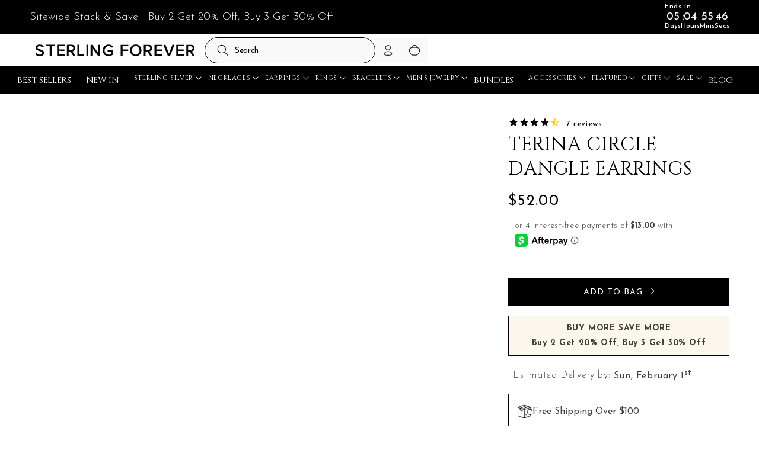

--- FILE ---
content_type: text/html; charset=utf-8
request_url: https://www.sterlingforever.com/products/terina-dangle-earrings
body_size: 89500
content:
<!doctype html>
<html class="no-js" lang="en">
  <head>
    <meta name="google-site-verification" content="0E-DjW1jcC50WOnp0MAi724Qn1wBgklWeynSBXa8sLk" />
    <link rel="preconnect dns-prefetch" href="https://api.config-security.com/" crossorigin>
    <link rel="preconnect dns-prefetch" href="https://conf.config-security.com/" crossorigin>
    <link rel="preconnect dns-prefetch" href="https://whale.camera/" crossorigin>
    <link
      rel="icon"
      type="image/x-icon"
      href="https://cdn.shopify.com/s/files/1/0206/4926/files/favicon.ico?v=1706897585"
    >
    
<script>
  fetch('//www.sterlingforever.com/cdn/shop/t/289/assets/version.json?v=49998734146420588921727717165')
    .then((response) => response.json())
    .then((data) => {
      window.themeVersion = data.version;
      // Update preloaded scripts
      document.querySelectorAll('link[rel="preload"][as="script"]').forEach((link) => {
        const href = new URL(link.href);
        href.searchParams.set('v', window.themeVersion);
        link.href = href.toString();
      });
      // Update regular scripts
      document.querySelectorAll('script[data-versioned]').forEach((script) => {
        const src = new URL(script.src);
        src.searchParams.set('v', window.themeVersion);
        script.src = src.toString();
      });
    });
</script>


    <script>
      /* >> TriplePixel :: start*/
      (window.TriplePixelData = {
        TripleName: 'striking-silver.myshopify.com',
        ver: '2.12',
        plat: 'SHOPIFY',
        isHeadless: false,
      }),
        (function (W, H, A, L, E, _, B, N) {
          function O(U, T, P, H, R) {
            void 0 === R && (R = !1),
              (H = new XMLHttpRequest()),
              P ? (H.open('POST', U, !0), H.setRequestHeader('Content-Type', 'text/plain')) : H.open('GET', U, !0),
              H.send(JSON.stringify(P || {})),
              (H.onreadystatechange = function () {
                4 === H.readyState && 200 === H.status
                  ? ((R = H.responseText), U.includes('.txt') ? eval(R) : P || (N[B] = R))
                  : (299 < H.status || H.status < 200) && T && !R && ((R = !0), O(U, T - 1, P));
              });
          }
          if (((N = window), !N[H + 'sn'])) {
            (N[H + 'sn'] = 1),
              (L = function () {
                return Date.now().toString(36) + '_' + Math.random().toString(36);
              });
            try {
              A.setItem(H, 1 + (0 | A.getItem(H) || 0)),
                (E = JSON.parse(A.getItem(H + 'U') || '[]')).push({
                  u: location.href,
                  r: document.referrer,
                  t: Date.now(),
                  id: L(),
                }),
                A.setItem(H + 'U', JSON.stringify(E));
            } catch (e) {}
            var i, m, p;
            A.getItem('"!nC`') ||
              ((_ = A),
              (A = N),
              A[H] ||
                ((E = A[H] =
                  function (t, e, a) {
                    return (
                      void 0 === a && (a = []),
                      'State' == t ? E.s : ((W = L()), (E._q = E._q || []).push([W, t, e].concat(a)), W)
                    );
                  }),
                (E.s = 'Installed'),
                (E._q = []),
                (E.ch = W),
                (B = 'configSecurityConfModel'),
                (N[B] = 1),
                O('https://conf.config-security.com/model', 5),
                (i = L()),
                (m = A[atob('c2NyZWVu')]),
                _.setItem('di_pmt_wt', i),
                (p = {
                  id: i,
                  action: 'profile',
                  avatar: _.getItem('auth-security_rand_salt_'),
                  time: m[atob('d2lkdGg=')] + ':' + m[atob('aGVpZ2h0')],
                  host: A.TriplePixelData.TripleName,
                  plat: A.TriplePixelData.plat,
                  url: window.location.href,
                  ref: document.referrer,
                  ver: A.TriplePixelData.ver,
                }),
                O('https://api.config-security.com/event', 5, p),
                O('https://whale.camera/live/dot.txt', 5)));
          }
        })('', 'TriplePixel', localStorage);
      /* << TriplePixel :: end*/
    </script>

    <meta charset="utf-8">
    <meta http-equiv="X-UA-Compatible" content="IE=edge">
    <meta name="viewport" content="width=device-width,initial-scale=1">
    <meta name="theme-color" content="">
    

    
    
  
  
  

    

    
      
      <link rel="canonical" href="https://www.sterlingforever.com/products/terina-dangle-earrings">
    

    <link rel="preconnect" href="https://cdn.shopify.com" crossorigin>
    <link rel="preconnect" href="https://www.sterlingforever.com" crossorigin>

    <link href="//www.sterlingforever.com/cdn/shop/t/289/assets/jquery.min.js?v=129532754148703520391725876908" as="script" rel="preload">
    <link href="//www.sterlingforever.com/cdn/shop/t/289/assets/constants.js?v=165488195745554878101725876910" as="script" rel="preload">
    <link href="//www.sterlingforever.com/cdn/shop/t/289/assets/pubsub.js?v=2921868252632587581725876909" as="script" rel="preload">
    <link href="//www.sterlingforever.com/cdn/shop/t/289/assets/global.js?v=67544930585834240181725876908" as="script" rel="preload">
    <link href="//www.sterlingforever.com/cdn/shop/t/289/assets/custom-script.js?v=41328181541706119811744052185" as="script" rel="preload">
    
<link rel="icon" type="image/png" href="//www.sterlingforever.com/cdn/shop/files/SF-Square_ad498bc3-1b9b-4e53-b506-dcc4db56c95a.png?crop=center&height=32&v=1678258460&width=32"><title>
      Terina Circle Dangle Earrings
 &ndash; Sterling Forever</title><meta name="description" content="Simple yet chic, these dangle earrings are the perfect finishing touch for any outfit! Add some shine to your look by wearing these glam textured accessories. Available in gold and silver tones. Every pair of earrings is backed by a lifetime guarantee and ships within 24 hours. Enjoy jewelry built to last forever.">

    


<meta property="og:site_name" content="Sterling Forever">
<meta property="og:url" content="https://www.sterlingforever.com/products/terina-dangle-earrings">
<meta property="og:title" content="Terina Circle Dangle Earrings">
<meta property="og:type" content="product">
<meta property="og:description" content="Simple yet chic, these dangle earrings are the perfect finishing touch for any outfit! Add some shine to your look by wearing these glam textured accessories. Available in gold and silver tones. Every pair of earrings is backed by a lifetime guarantee and ships within 24 hours. Enjoy jewelry built to last forever."><meta property="og:image" content="http://www.sterlingforever.com/cdn/shop/products/E1NB2554D-GOLD_01.jpg?v=1762463015">
  <meta property="og:image:secure_url" content="https://www.sterlingforever.com/cdn/shop/products/E1NB2554D-GOLD_01.jpg?v=1762463015">
  <meta property="og:image:width" content="1024">
  <meta property="og:image:height" content="1280"><meta property="og:price:amount" content="52.00">
  <meta property="og:price:currency" content="USD"><meta name="twitter:card" content="summary_large_image">
<meta name="twitter:title" content="Terina Circle Dangle Earrings">
<meta name="twitter:description" content="Simple yet chic, these dangle earrings are the perfect finishing touch for any outfit! Add some shine to your look by wearing these glam textured accessories. Available in gold and silver tones. Every pair of earrings is backed by a lifetime guarantee and ships within 24 hours. Enjoy jewelry built to last forever.">


    <script src="//www.sterlingforever.com/cdn/shop/t/289/assets/constants.js?v=165488195745554878101725876910" defer="defer" data-versioned="true"></script>
    <script src="//www.sterlingforever.com/cdn/shop/t/289/assets/pubsub.js?v=2921868252632587581725876909" defer="defer" data-versioned="true"></script>
    <script src="//www.sterlingforever.com/cdn/shop/t/289/assets/global.js?v=67544930585834240181725876908" defer="defer" data-versioned="true"></script>
    <script src="//www.sterlingforever.com/cdn/shop/t/289/assets/jquery.min.js?v=129532754148703520391725876908" data-versioned="true"></script>
    <script>
      (function(w,d,t,r,u){var f,n,i;w[u]=w[u]||[],f=function(){var o={ti:"56104463", enableAutoSpaTracking: true};o.q=w[u],w[u]=new UET(o),w[u].push("pageLoad")},n=d.createElement(t),n.src=r,n.async=1,n.onload=n.onreadystatechange=function(){var s=this.readyState;s&&s!=="loaded"&&s!=="complete"||(f(),n.onload=n.onreadystatechange=null)},i=d.getElementsByTagName(t)[0],i.parentNode.insertBefore(n,i)})(window,document,"script","//bat.bing.com/bat.js","uetq");
    </script>
    <script>window.performance && window.performance.mark && window.performance.mark('shopify.content_for_header.start');</script><meta name="google-site-verification" content="RvIrrRJ3o8cYnVUDxdcX55QbfU8KyvKVH6pJgxPGAAM">
<meta id="shopify-digital-wallet" name="shopify-digital-wallet" content="/2064926/digital_wallets/dialog">
<meta name="shopify-checkout-api-token" content="e2aba9cd0f5d2d06b1da1932114ea69a">
<meta id="in-context-paypal-metadata" data-shop-id="2064926" data-venmo-supported="true" data-environment="production" data-locale="en_US" data-paypal-v4="true" data-currency="USD">
<link rel="alternate" type="application/json+oembed" href="https://www.sterlingforever.com/products/terina-dangle-earrings.oembed">
<script async="async" src="/checkouts/internal/preloads.js?locale=en-US"></script>
<link rel="preconnect" href="https://shop.app" crossorigin="anonymous">
<script async="async" src="https://shop.app/checkouts/internal/preloads.js?locale=en-US&shop_id=2064926" crossorigin="anonymous"></script>
<script id="apple-pay-shop-capabilities" type="application/json">{"shopId":2064926,"countryCode":"US","currencyCode":"USD","merchantCapabilities":["supports3DS"],"merchantId":"gid:\/\/shopify\/Shop\/2064926","merchantName":"Sterling Forever","requiredBillingContactFields":["postalAddress","email","phone"],"requiredShippingContactFields":["postalAddress","email","phone"],"shippingType":"shipping","supportedNetworks":["visa","masterCard","amex","discover","elo","jcb"],"total":{"type":"pending","label":"Sterling Forever","amount":"1.00"},"shopifyPaymentsEnabled":true,"supportsSubscriptions":true}</script>
<script id="shopify-features" type="application/json">{"accessToken":"e2aba9cd0f5d2d06b1da1932114ea69a","betas":["rich-media-storefront-analytics"],"domain":"www.sterlingforever.com","predictiveSearch":true,"shopId":2064926,"locale":"en"}</script>
<script>var Shopify = Shopify || {};
Shopify.shop = "striking-silver.myshopify.com";
Shopify.locale = "en";
Shopify.currency = {"active":"USD","rate":"1.0"};
Shopify.country = "US";
Shopify.theme = {"name":"Sterling-Forever\/production","id":140356649123,"schema_name":"Dawn","schema_version":"8.0.0","theme_store_id":null,"role":"main"};
Shopify.theme.handle = "null";
Shopify.theme.style = {"id":null,"handle":null};
Shopify.cdnHost = "www.sterlingforever.com/cdn";
Shopify.routes = Shopify.routes || {};
Shopify.routes.root = "/";</script>
<script type="module">!function(o){(o.Shopify=o.Shopify||{}).modules=!0}(window);</script>
<script>!function(o){function n(){var o=[];function n(){o.push(Array.prototype.slice.apply(arguments))}return n.q=o,n}var t=o.Shopify=o.Shopify||{};t.loadFeatures=n(),t.autoloadFeatures=n()}(window);</script>
<script>
  window.ShopifyPay = window.ShopifyPay || {};
  window.ShopifyPay.apiHost = "shop.app\/pay";
  window.ShopifyPay.redirectState = null;
</script>
<script id="shop-js-analytics" type="application/json">{"pageType":"product"}</script>
<script defer="defer" async type="module" src="//www.sterlingforever.com/cdn/shopifycloud/shop-js/modules/v2/client.init-shop-cart-sync_BT-GjEfc.en.esm.js"></script>
<script defer="defer" async type="module" src="//www.sterlingforever.com/cdn/shopifycloud/shop-js/modules/v2/chunk.common_D58fp_Oc.esm.js"></script>
<script defer="defer" async type="module" src="//www.sterlingforever.com/cdn/shopifycloud/shop-js/modules/v2/chunk.modal_xMitdFEc.esm.js"></script>
<script type="module">
  await import("//www.sterlingforever.com/cdn/shopifycloud/shop-js/modules/v2/client.init-shop-cart-sync_BT-GjEfc.en.esm.js");
await import("//www.sterlingforever.com/cdn/shopifycloud/shop-js/modules/v2/chunk.common_D58fp_Oc.esm.js");
await import("//www.sterlingforever.com/cdn/shopifycloud/shop-js/modules/v2/chunk.modal_xMitdFEc.esm.js");

  window.Shopify.SignInWithShop?.initShopCartSync?.({"fedCMEnabled":true,"windoidEnabled":true});

</script>
<script>
  window.Shopify = window.Shopify || {};
  if (!window.Shopify.featureAssets) window.Shopify.featureAssets = {};
  window.Shopify.featureAssets['shop-js'] = {"shop-cart-sync":["modules/v2/client.shop-cart-sync_DZOKe7Ll.en.esm.js","modules/v2/chunk.common_D58fp_Oc.esm.js","modules/v2/chunk.modal_xMitdFEc.esm.js"],"init-fed-cm":["modules/v2/client.init-fed-cm_B6oLuCjv.en.esm.js","modules/v2/chunk.common_D58fp_Oc.esm.js","modules/v2/chunk.modal_xMitdFEc.esm.js"],"shop-cash-offers":["modules/v2/client.shop-cash-offers_D2sdYoxE.en.esm.js","modules/v2/chunk.common_D58fp_Oc.esm.js","modules/v2/chunk.modal_xMitdFEc.esm.js"],"shop-login-button":["modules/v2/client.shop-login-button_QeVjl5Y3.en.esm.js","modules/v2/chunk.common_D58fp_Oc.esm.js","modules/v2/chunk.modal_xMitdFEc.esm.js"],"pay-button":["modules/v2/client.pay-button_DXTOsIq6.en.esm.js","modules/v2/chunk.common_D58fp_Oc.esm.js","modules/v2/chunk.modal_xMitdFEc.esm.js"],"shop-button":["modules/v2/client.shop-button_DQZHx9pm.en.esm.js","modules/v2/chunk.common_D58fp_Oc.esm.js","modules/v2/chunk.modal_xMitdFEc.esm.js"],"avatar":["modules/v2/client.avatar_BTnouDA3.en.esm.js"],"init-windoid":["modules/v2/client.init-windoid_CR1B-cfM.en.esm.js","modules/v2/chunk.common_D58fp_Oc.esm.js","modules/v2/chunk.modal_xMitdFEc.esm.js"],"init-shop-for-new-customer-accounts":["modules/v2/client.init-shop-for-new-customer-accounts_C_vY_xzh.en.esm.js","modules/v2/client.shop-login-button_QeVjl5Y3.en.esm.js","modules/v2/chunk.common_D58fp_Oc.esm.js","modules/v2/chunk.modal_xMitdFEc.esm.js"],"init-shop-email-lookup-coordinator":["modules/v2/client.init-shop-email-lookup-coordinator_BI7n9ZSv.en.esm.js","modules/v2/chunk.common_D58fp_Oc.esm.js","modules/v2/chunk.modal_xMitdFEc.esm.js"],"init-shop-cart-sync":["modules/v2/client.init-shop-cart-sync_BT-GjEfc.en.esm.js","modules/v2/chunk.common_D58fp_Oc.esm.js","modules/v2/chunk.modal_xMitdFEc.esm.js"],"shop-toast-manager":["modules/v2/client.shop-toast-manager_DiYdP3xc.en.esm.js","modules/v2/chunk.common_D58fp_Oc.esm.js","modules/v2/chunk.modal_xMitdFEc.esm.js"],"init-customer-accounts":["modules/v2/client.init-customer-accounts_D9ZNqS-Q.en.esm.js","modules/v2/client.shop-login-button_QeVjl5Y3.en.esm.js","modules/v2/chunk.common_D58fp_Oc.esm.js","modules/v2/chunk.modal_xMitdFEc.esm.js"],"init-customer-accounts-sign-up":["modules/v2/client.init-customer-accounts-sign-up_iGw4briv.en.esm.js","modules/v2/client.shop-login-button_QeVjl5Y3.en.esm.js","modules/v2/chunk.common_D58fp_Oc.esm.js","modules/v2/chunk.modal_xMitdFEc.esm.js"],"shop-follow-button":["modules/v2/client.shop-follow-button_CqMgW2wH.en.esm.js","modules/v2/chunk.common_D58fp_Oc.esm.js","modules/v2/chunk.modal_xMitdFEc.esm.js"],"checkout-modal":["modules/v2/client.checkout-modal_xHeaAweL.en.esm.js","modules/v2/chunk.common_D58fp_Oc.esm.js","modules/v2/chunk.modal_xMitdFEc.esm.js"],"shop-login":["modules/v2/client.shop-login_D91U-Q7h.en.esm.js","modules/v2/chunk.common_D58fp_Oc.esm.js","modules/v2/chunk.modal_xMitdFEc.esm.js"],"lead-capture":["modules/v2/client.lead-capture_BJmE1dJe.en.esm.js","modules/v2/chunk.common_D58fp_Oc.esm.js","modules/v2/chunk.modal_xMitdFEc.esm.js"],"payment-terms":["modules/v2/client.payment-terms_Ci9AEqFq.en.esm.js","modules/v2/chunk.common_D58fp_Oc.esm.js","modules/v2/chunk.modal_xMitdFEc.esm.js"]};
</script>
<script>(function() {
  var isLoaded = false;
  function asyncLoad() {
    if (isLoaded) return;
    isLoaded = true;
    var urls = ["https:\/\/cdn1.stamped.io\/files\/widget.min.js?shop=striking-silver.myshopify.com","https:\/\/sdk.vyrl.co\/loaders\/1\/online_store.js?shop=striking-silver.myshopify.com","https:\/\/cdn.getcarro.com\/script-tags\/all\/050820094100.js?shop=striking-silver.myshopify.com","https:\/\/cdn.jsdelivr.net\/gh\/apphq\/slidecart-dist@master\/slidecarthq-forward.js?4\u0026shop=striking-silver.myshopify.com","https:\/\/app1.subscribfy.com\/js\/script.js?v=1724401653\u0026shop=striking-silver.myshopify.com","https:\/\/shopify-extension.getredo.com\/main.js?widget_id=g6udxg2pakztq9q\u0026shop=striking-silver.myshopify.com","\/\/backinstock.useamp.com\/widget\/22797_1767155002.js?category=bis\u0026v=6\u0026shop=striking-silver.myshopify.com"];
    for (var i = 0; i < urls.length; i++) {
      var s = document.createElement('script');
      s.type = 'text/javascript';
      s.async = true;
      s.src = urls[i];
      var x = document.getElementsByTagName('script')[0];
      x.parentNode.insertBefore(s, x);
    }
  };
  if(window.attachEvent) {
    window.attachEvent('onload', asyncLoad);
  } else {
    window.addEventListener('load', asyncLoad, false);
  }
})();</script>
<script id="__st">var __st={"a":2064926,"offset":-18000,"reqid":"201d98e7-57d4-4741-94a3-8bf3cd165b84-1769349842","pageurl":"www.sterlingforever.com\/products\/terina-dangle-earrings","u":"93b705ff1a7a","p":"product","rtyp":"product","rid":7893328494755};</script>
<script>window.ShopifyPaypalV4VisibilityTracking = true;</script>
<script id="captcha-bootstrap">!function(){'use strict';const t='contact',e='account',n='new_comment',o=[[t,t],['blogs',n],['comments',n],[t,'customer']],c=[[e,'customer_login'],[e,'guest_login'],[e,'recover_customer_password'],[e,'create_customer']],r=t=>t.map((([t,e])=>`form[action*='/${t}']:not([data-nocaptcha='true']) input[name='form_type'][value='${e}']`)).join(','),a=t=>()=>t?[...document.querySelectorAll(t)].map((t=>t.form)):[];function s(){const t=[...o],e=r(t);return a(e)}const i='password',u='form_key',d=['recaptcha-v3-token','g-recaptcha-response','h-captcha-response',i],f=()=>{try{return window.sessionStorage}catch{return}},m='__shopify_v',_=t=>t.elements[u];function p(t,e,n=!1){try{const o=window.sessionStorage,c=JSON.parse(o.getItem(e)),{data:r}=function(t){const{data:e,action:n}=t;return t[m]||n?{data:e,action:n}:{data:t,action:n}}(c);for(const[e,n]of Object.entries(r))t.elements[e]&&(t.elements[e].value=n);n&&o.removeItem(e)}catch(o){console.error('form repopulation failed',{error:o})}}const l='form_type',E='cptcha';function T(t){t.dataset[E]=!0}const w=window,h=w.document,L='Shopify',v='ce_forms',y='captcha';let A=!1;((t,e)=>{const n=(g='f06e6c50-85a8-45c8-87d0-21a2b65856fe',I='https://cdn.shopify.com/shopifycloud/storefront-forms-hcaptcha/ce_storefront_forms_captcha_hcaptcha.v1.5.2.iife.js',D={infoText:'Protected by hCaptcha',privacyText:'Privacy',termsText:'Terms'},(t,e,n)=>{const o=w[L][v],c=o.bindForm;if(c)return c(t,g,e,D).then(n);var r;o.q.push([[t,g,e,D],n]),r=I,A||(h.body.append(Object.assign(h.createElement('script'),{id:'captcha-provider',async:!0,src:r})),A=!0)});var g,I,D;w[L]=w[L]||{},w[L][v]=w[L][v]||{},w[L][v].q=[],w[L][y]=w[L][y]||{},w[L][y].protect=function(t,e){n(t,void 0,e),T(t)},Object.freeze(w[L][y]),function(t,e,n,w,h,L){const[v,y,A,g]=function(t,e,n){const i=e?o:[],u=t?c:[],d=[...i,...u],f=r(d),m=r(i),_=r(d.filter((([t,e])=>n.includes(e))));return[a(f),a(m),a(_),s()]}(w,h,L),I=t=>{const e=t.target;return e instanceof HTMLFormElement?e:e&&e.form},D=t=>v().includes(t);t.addEventListener('submit',(t=>{const e=I(t);if(!e)return;const n=D(e)&&!e.dataset.hcaptchaBound&&!e.dataset.recaptchaBound,o=_(e),c=g().includes(e)&&(!o||!o.value);(n||c)&&t.preventDefault(),c&&!n&&(function(t){try{if(!f())return;!function(t){const e=f();if(!e)return;const n=_(t);if(!n)return;const o=n.value;o&&e.removeItem(o)}(t);const e=Array.from(Array(32),(()=>Math.random().toString(36)[2])).join('');!function(t,e){_(t)||t.append(Object.assign(document.createElement('input'),{type:'hidden',name:u})),t.elements[u].value=e}(t,e),function(t,e){const n=f();if(!n)return;const o=[...t.querySelectorAll(`input[type='${i}']`)].map((({name:t})=>t)),c=[...d,...o],r={};for(const[a,s]of new FormData(t).entries())c.includes(a)||(r[a]=s);n.setItem(e,JSON.stringify({[m]:1,action:t.action,data:r}))}(t,e)}catch(e){console.error('failed to persist form',e)}}(e),e.submit())}));const S=(t,e)=>{t&&!t.dataset[E]&&(n(t,e.some((e=>e===t))),T(t))};for(const o of['focusin','change'])t.addEventListener(o,(t=>{const e=I(t);D(e)&&S(e,y())}));const B=e.get('form_key'),M=e.get(l),P=B&&M;t.addEventListener('DOMContentLoaded',(()=>{const t=y();if(P)for(const e of t)e.elements[l].value===M&&p(e,B);[...new Set([...A(),...v().filter((t=>'true'===t.dataset.shopifyCaptcha))])].forEach((e=>S(e,t)))}))}(h,new URLSearchParams(w.location.search),n,t,e,['guest_login'])})(!0,!0)}();</script>
<script integrity="sha256-4kQ18oKyAcykRKYeNunJcIwy7WH5gtpwJnB7kiuLZ1E=" data-source-attribution="shopify.loadfeatures" defer="defer" src="//www.sterlingforever.com/cdn/shopifycloud/storefront/assets/storefront/load_feature-a0a9edcb.js" crossorigin="anonymous"></script>
<script crossorigin="anonymous" defer="defer" src="//www.sterlingforever.com/cdn/shopifycloud/storefront/assets/shopify_pay/storefront-65b4c6d7.js?v=20250812"></script>
<script data-source-attribution="shopify.dynamic_checkout.dynamic.init">var Shopify=Shopify||{};Shopify.PaymentButton=Shopify.PaymentButton||{isStorefrontPortableWallets:!0,init:function(){window.Shopify.PaymentButton.init=function(){};var t=document.createElement("script");t.src="https://www.sterlingforever.com/cdn/shopifycloud/portable-wallets/latest/portable-wallets.en.js",t.type="module",document.head.appendChild(t)}};
</script>
<script data-source-attribution="shopify.dynamic_checkout.buyer_consent">
  function portableWalletsHideBuyerConsent(e){var t=document.getElementById("shopify-buyer-consent"),n=document.getElementById("shopify-subscription-policy-button");t&&n&&(t.classList.add("hidden"),t.setAttribute("aria-hidden","true"),n.removeEventListener("click",e))}function portableWalletsShowBuyerConsent(e){var t=document.getElementById("shopify-buyer-consent"),n=document.getElementById("shopify-subscription-policy-button");t&&n&&(t.classList.remove("hidden"),t.removeAttribute("aria-hidden"),n.addEventListener("click",e))}window.Shopify?.PaymentButton&&(window.Shopify.PaymentButton.hideBuyerConsent=portableWalletsHideBuyerConsent,window.Shopify.PaymentButton.showBuyerConsent=portableWalletsShowBuyerConsent);
</script>
<script data-source-attribution="shopify.dynamic_checkout.cart.bootstrap">document.addEventListener("DOMContentLoaded",(function(){function t(){return document.querySelector("shopify-accelerated-checkout-cart, shopify-accelerated-checkout")}if(t())Shopify.PaymentButton.init();else{new MutationObserver((function(e,n){t()&&(Shopify.PaymentButton.init(),n.disconnect())})).observe(document.body,{childList:!0,subtree:!0})}}));
</script>
<link id="shopify-accelerated-checkout-styles" rel="stylesheet" media="screen" href="https://www.sterlingforever.com/cdn/shopifycloud/portable-wallets/latest/accelerated-checkout-backwards-compat.css" crossorigin="anonymous">
<style id="shopify-accelerated-checkout-cart">
        #shopify-buyer-consent {
  margin-top: 1em;
  display: inline-block;
  width: 100%;
}

#shopify-buyer-consent.hidden {
  display: none;
}

#shopify-subscription-policy-button {
  background: none;
  border: none;
  padding: 0;
  text-decoration: underline;
  font-size: inherit;
  cursor: pointer;
}

#shopify-subscription-policy-button::before {
  box-shadow: none;
}

      </style>
<script id="sections-script" data-sections="header" defer="defer" src="//www.sterlingforever.com/cdn/shop/t/289/compiled_assets/scripts.js?v=108949"></script>
<script>window.performance && window.performance.mark && window.performance.mark('shopify.content_for_header.end');</script>


    <style data-shopify>
       
       
       
       
       

       :root {
         --font-body-family: "system_ui", -apple-system, 'Segoe UI', Roboto, 'Helvetica Neue', 'Noto Sans', 'Liberation Sans', Arial, sans-serif, 'Apple Color Emoji', 'Segoe UI Emoji', 'Segoe UI Symbol', 'Noto Color Emoji';
         --font-body-style: normal;
         --font-body-weight: 400;
         --font-body-weight-bold: 700;

         --font-heading-family: "system_ui", -apple-system, 'Segoe UI', Roboto, 'Helvetica Neue', 'Noto Sans', 'Liberation Sans', Arial, sans-serif, 'Apple Color Emoji', 'Segoe UI Emoji', 'Segoe UI Symbol', 'Noto Color Emoji';
         --font-heading-style: normal;
         --font-heading-weight: 400;

         --font-body-scale: 1.0;
         --font-heading-scale: 1.0;

         --color-base-text: 0, 0, 0;
         --color-shadow: 0, 0, 0;
         --color-base-background-1: 255, 255, 255;
         --color-base-background-2: 238, 238, 238;
         --color-base-solid-button-labels: 255, 255, 255;
         --color-base-outline-button-labels: 18, 18, 18;
         --color-base-accent-1: 18, 18, 18;
         --color-base-accent-2: 0, 0, 0;
         --payment-terms-background-color: #ffffff;

         --gradient-base-background-1: #ffffff;
         --gradient-base-background-2: #eeeeee;
         --gradient-base-accent-1: #121212;
         --gradient-base-accent-2: #000000;

         --media-padding: px;
         --media-border-opacity: 0.05;
         --media-border-width: 1px;
         --media-radius: 0px;
         --media-shadow-opacity: 0.0;
         --media-shadow-horizontal-offset: 0px;
         --media-shadow-vertical-offset: 4px;
         --media-shadow-blur-radius: 5px;
         --media-shadow-visible: 0;

         --page-width: 160rem;
         --page-width-margin: 0rem;

         --product-card-image-padding: 0.0rem;
         --product-card-corner-radius: 0.0rem;
         --product-card-text-alignment: center;
         --product-card-border-width: 0.0rem;
         --product-card-border-opacity: 0.1;
         --product-card-shadow-opacity: 0.0;
         --product-card-shadow-visible: 0;
         --product-card-shadow-horizontal-offset: 0.0rem;
         --product-card-shadow-vertical-offset: 0.4rem;
         --product-card-shadow-blur-radius: 0.5rem;

         --collection-card-image-padding: 0.0rem;
         --collection-card-corner-radius: 0.0rem;
         --collection-card-text-alignment: center;
         --collection-card-border-width: 0.0rem;
         --collection-card-border-opacity: 0.1;
         --collection-card-shadow-opacity: 0.0;
         --collection-card-shadow-visible: 0;
         --collection-card-shadow-horizontal-offset: 0.0rem;
         --collection-card-shadow-vertical-offset: 0.4rem;
         --collection-card-shadow-blur-radius: 0.5rem;

         --blog-card-image-padding: 0.0rem;
         --blog-card-corner-radius: 0.0rem;
         --blog-card-text-alignment: left;
         --blog-card-border-width: 0.0rem;
         --blog-card-border-opacity: 0.1;
         --blog-card-shadow-opacity: 0.0;
         --blog-card-shadow-visible: 0;
         --blog-card-shadow-horizontal-offset: 0.0rem;
         --blog-card-shadow-vertical-offset: 0.4rem;
         --blog-card-shadow-blur-radius: 0.5rem;

         --badge-corner-radius: 4.0rem;

         --popup-border-width: 1px;
         --popup-border-opacity: 0.1;
         --popup-corner-radius: 0px;
         --popup-shadow-opacity: 0.0;
         --popup-shadow-horizontal-offset: 0px;
         --popup-shadow-vertical-offset: 4px;
         --popup-shadow-blur-radius: 5px;

         --drawer-border-width: 1px;
         --drawer-border-opacity: 0.1;
         --drawer-shadow-opacity: 0.0;
         --drawer-shadow-horizontal-offset: 0px;
         --drawer-shadow-vertical-offset: 4px;
         --drawer-shadow-blur-radius: 5px;

         --spacing-sections-desktop: 0px;
         --spacing-sections-mobile: 0px;

         --grid-desktop-vertical-spacing: 8px;
         --grid-desktop-horizontal-spacing: 8px;
         --grid-mobile-vertical-spacing: 4px;
         --grid-mobile-horizontal-spacing: 4px;

         --text-boxes-border-opacity: 0.1;
         --text-boxes-border-width: 0px;
         --text-boxes-radius: 0px;
         --text-boxes-shadow-opacity: 0.0;
         --text-boxes-shadow-visible: 0;
         --text-boxes-shadow-horizontal-offset: 0px;
         --text-boxes-shadow-vertical-offset: 4px;
         --text-boxes-shadow-blur-radius: 5px;

         --buttons-radius: 0px;
         --buttons-radius-outset: 0px;
         --buttons-border-width: 1px;
         --buttons-border-opacity: 1.0;
         --buttons-shadow-opacity: 0.0;
         --buttons-shadow-visible: 0;
         --buttons-shadow-horizontal-offset: 0px;
         --buttons-shadow-vertical-offset: 4px;
         --buttons-shadow-blur-radius: 5px;
         --buttons-border-offset: 0px;

         --inputs-radius: 0px;
         --inputs-border-width: 1px;
         --inputs-border-opacity: 0.55;
         --inputs-shadow-opacity: 0.0;
         --inputs-shadow-horizontal-offset: 0px;
         --inputs-margin-offset: 0px;
         --inputs-shadow-vertical-offset: 4px;
         --inputs-shadow-blur-radius: 5px;
         --inputs-radius-outset: 0px;

         --variant-pills-radius: 40px;
         --variant-pills-border-width: 1px;
         --variant-pills-border-opacity: 0.55;
         --variant-pills-shadow-opacity: 0.0;
         --variant-pills-shadow-horizontal-offset: 0px;
         --variant-pills-shadow-vertical-offset: 4px;
         --variant-pills-shadow-blur-radius: 5px;
       }

       *,
       *::before,
       *::after {
         box-sizing: inherit;
       }

       html {
         box-sizing: border-box;
         font-size: calc(var(--font-body-scale) * 62.5%);
         height: 100%;
       }

      h3.newj{font-family: Josefin Sans !important;}

       body {
         display: grid;
         grid-template-rows: auto auto 1fr auto;
         grid-template-columns: 100%;
         min-height: 100%;
         margin: 0;
         font-size: 1.5rem;
         letter-spacing: 0.06rem;
         line-height: calc(1 + 0.8 / var(--font-body-scale));
         font-family: var(--font-body-family);
         font-style: var(--font-body-style);
         font-weight: var(--font-body-weight);
       }

       
         #shopify-section-sections--17275733835939__75c7f7ac-db3b-4f3e-ba82-77defeb2c173{display:none;}
       }
       .header__inline-menu ul li:nth-child(n+13){display:none;}
       .header__inline-menu ul li ul li:nth-child(n+8){display:block !important;}
       .js .mega-menu__content{z-index:1; margin-top:-7px; border-top:10px solid #000 !important;}
       .header__menu-item {font-family: Cinzel,serif !important; font-weight: 400 !important; font-size:15px !important;}
       /* button.kl-private-reset-css-Xuajs1{right:0 !important; left:auto !important;} */
       .header__active-menu-item{color:#ECDCB2 !important;}
       @media screen and (max-width: 1392px) {
       .header__menu-item {font-size:13px !important;}
       }
      @media screen and (max-width: 1300px) {
       .header__menu-item {font-size:11px !important;}
       }
       @media screen and (min-width: 750px) {
         body {
           font-size: 1.6rem;
         }
       }
       @media only screen and (max-width:380px){
         html body #slidecarthq .item .title a{font-size:17px !important;}
       }
    </style>
<link
      rel="preload"
      href="https://fonts.googleapis.com/css2?family=Cinzel:wght@400;500;600;700;800;900&display=swap"
      as="style"
      onload="this.rel='stylesheet'"
    >
    <link
      rel="preload"
      href="https://fonts.googleapis.com/css2?family=Josefin+Sans:wght@100;200;300;400;500;600;700&display=swap"
      as="style"
      onload="this.rel='stylesheet'"
    >

    <link
      href="https://fonts.googleapis.com/css2?family=Cinzel:wght@400;500;600;700;800;900&display=swap"
      rel="stylesheet"
    >
    <link
      href="https://fonts.googleapis.com/css2?family=Josefin+Sans:wght@100;200;300;400;500;600;700&display=swap"
      rel="stylesheet"
    >

    <link href="//www.sterlingforever.com/cdn/shop/t/289/assets/base.css?v=131040116868045315761738156596" rel="stylesheet" type="text/css" media="all" />
    <link href="//www.sterlingforever.com/cdn/shop/t/289/assets/component-menu-drawer.css?v=182311192829367774911725876909" rel="stylesheet" type="text/css" media="all" />
    <link href="//www.sterlingforever.com/cdn/shop/t/289/assets/custom-styles.css?v=29354669086669092571751955221" rel="stylesheet" type="text/css" media="all" />

    <link href="//www.sterlingforever.com/cdn/shop/t/289/assets/owl.carousel.min.css?v=137012626779551348331725876909" rel="stylesheet" type="text/css" media="all" />
    <link href="//www.sterlingforever.com/cdn/shop/t/289/assets/component-rating.css?v=84854441713479442061725876910" rel="stylesheet" type="text/css" media="all" />
    <link href="//www.sterlingforever.com/cdn/shop/t/289/assets/header.css?v=137758964648100801631726496095" rel="stylesheet" type="text/css" media="all" />

    
      <link href="//www.sterlingforever.com/cdn/shop/t/289/assets/pdp.css?v=84392051978570837011730361899" rel="stylesheet" type="text/css" media="all" />
    
    <script defer>
      document.documentElement.className = document.documentElement.className.replace('no-js', 'js');
      if (Shopify.designMode) {
        document.documentElement.classList.add('shopify-design-mode');
      }
    </script>
    

    <script
      src="https://cdn.jsdelivr.net/npm/bootstrap@5.3.0-alpha1/dist/js/bootstrap.min.js"
      integrity="sha384-mQ93GR66B00ZXjt0YO5KlohRA5SY2XofN4zfuZxLkoj1gXtW8ANNCe9d5Y3eG5eD"
      crossorigin="anonymous"
      defer
      data-versioned="true"
    ></script>

    <script src="//www.sterlingforever.com/cdn/shop/t/289/assets/custom-script.js?v=41328181541706119811744052185" async data-versioned="true"></script>
    
    <script
      src="https://cdnjs.cloudflare.com/ajax/libs/OwlCarousel2/2.3.4/owl.carousel.min.js"
      data-versioned="true"
    ></script>

    

    
          <!-- Begin Shopify-Afterpay JavaScript Snippet (v1.0.12) -->
    <script type="text/javascript">
      // Overrides:
      // var afterpay_min = 0.04;            // As per your Afterpay contract.
      // var afterpay_max = 2000.00;         // As per your Afterpay contract.
      // var afterpay_cbt_enabled = false;   // As per your Afterpay contract; change to true to display Cross-Border Trade artwork (for AU/NZ).
      // var afterpay_logo_theme = 'colour'; // Can be 'colour', 'black' or 'white'.
      var afterpay_product_selector = '#product__afterpay';
      var afterpay_cart_integration_enabled = true;
      var afterpay_cart_static_selector = '#cart-subtotal-selector';

      // Non-editable fields:
      var afterpay_shop_currency = "USD";
      var afterpay_cart_currency = "USD";
      var afterpay_shop_money_format = "${{amount}}";
      var afterpay_shop_permanent_domain = "striking-silver.myshopify.com";
      var afterpay_theme_name = "Sterling-Forever\/production";
      var afterpay_product = {"id":7893328494755,"title":"Terina Circle Dangle Earrings","handle":"terina-dangle-earrings","description":"\u003cp\u003eSimple yet chic, these dangle earrings are the perfect finishing touch for any outfit! Add some shine to your look by wearing these glam textured accessories. Available in gold and silver tones.\u003c\/p\u003e\n\u003cp\u003eMaterials: 14K gold \u003cspan style=\"text-decoration: underline;\"\u003e\u003cstrong\u003eor\u003c\/strong\u003e\u003c\/span\u003e rhodium plated brass\u003cbr\u003e\u003c\/p\u003e\n\u003cp\u003eFeatures: \u003cmeta charset=\"utf-8\"\u003e\u003cspan data-mce-fragment=\"1\"\u003e1.75\" drop, 1.25\" width, Lead \u0026amp; Nickel free, fish hook post\u003c\/span\u003e\u003c\/p\u003e","published_at":"2022-11-01T08:41:01-04:00","created_at":"2022-10-27T16:43:50-04:00","vendor":"Sterling Forever","type":"Earring","tags":["ADD OP RETAIL","Base Material_Brass","category-earrings","Category_Earrings","Faire H22","FW22","FW22-HOLIDAY","gold","Metal Tone_Gold","Metal Tone_Silver","Price_$50-$150","shoprunner","silver","spo-default","spo-disabled","spo-notify-me-disabled","Stone Type_No Stones","Style_Drop Earrings","Style_Hoop Earrings","Verishop"],"price":5200,"price_min":5200,"price_max":5200,"available":true,"price_varies":false,"compare_at_price":5200,"compare_at_price_min":5200,"compare_at_price_max":5200,"compare_at_price_varies":false,"variants":[{"id":43029118484643,"title":"Gold","option1":"Gold","option2":null,"option3":null,"sku":"E1NB2554D","requires_shipping":true,"taxable":true,"featured_image":{"id":35978616537251,"product_id":7893328494755,"position":1,"created_at":"2022-10-27T16:44:13-04:00","updated_at":"2025-11-06T16:03:35-05:00","alt":"Terina Dangle Earrings Earring Sterling Forever Gold ","width":1024,"height":1280,"src":"\/\/www.sterlingforever.com\/cdn\/shop\/products\/E1NB2554D-GOLD_01.jpg?v=1762463015","variant_ids":[43029118484643]},"available":true,"name":"Terina Circle Dangle Earrings - Gold","public_title":"Gold","options":["Gold"],"price":5200,"weight":0,"compare_at_price":5200,"inventory_quantity":35,"inventory_management":"shopify","inventory_policy":"deny","barcode":"655368579998","featured_media":{"alt":"Terina Dangle Earrings Earring Sterling Forever Gold ","id":28390898368675,"position":1,"preview_image":{"aspect_ratio":0.8,"height":1280,"width":1024,"src":"\/\/www.sterlingforever.com\/cdn\/shop\/products\/E1NB2554D-GOLD_01.jpg?v=1762463015"}},"requires_selling_plan":false,"selling_plan_allocations":[],"quantity_rule":{"min":1,"max":null,"increment":1}},{"id":43029118451875,"title":"Silver","option1":"Silver","option2":null,"option3":null,"sku":"E2NB2555D","requires_shipping":true,"taxable":true,"featured_image":{"id":35978616307875,"product_id":7893328494755,"position":4,"created_at":"2022-10-27T16:44:13-04:00","updated_at":"2025-12-17T10:46:01-05:00","alt":"Terina Dangle Earrings Earring Sterling Forever Silver ","width":1024,"height":1280,"src":"\/\/www.sterlingforever.com\/cdn\/shop\/products\/E2NB2555D-SILVER_01.jpg?v=1765986361","variant_ids":[43029118451875]},"available":true,"name":"Terina Circle Dangle Earrings - Silver","public_title":"Silver","options":["Silver"],"price":5200,"weight":0,"compare_at_price":5200,"inventory_quantity":35,"inventory_management":"shopify","inventory_policy":"deny","barcode":"655368850790","featured_media":{"alt":"Terina Dangle Earrings Earring Sterling Forever Silver ","id":28390898466979,"position":4,"preview_image":{"aspect_ratio":0.8,"height":1280,"width":1024,"src":"\/\/www.sterlingforever.com\/cdn\/shop\/products\/E2NB2555D-SILVER_01.jpg?v=1765986361"}},"requires_selling_plan":false,"selling_plan_allocations":[],"quantity_rule":{"min":1,"max":null,"increment":1}}],"images":["\/\/www.sterlingforever.com\/cdn\/shop\/products\/E1NB2554D-GOLD_01.jpg?v=1762463015","\/\/www.sterlingforever.com\/cdn\/shop\/files\/E1NB2554D_GOLD-MODEL.jpg?v=1765986361","\/\/www.sterlingforever.com\/cdn\/shop\/files\/E2NB2555D_SILVER-MODEL.jpg?v=1765986361","\/\/www.sterlingforever.com\/cdn\/shop\/products\/E2NB2555D-SILVER_01.jpg?v=1765986361","\/\/www.sterlingforever.com\/cdn\/shop\/products\/E1NB2554D-GOLD_02.jpg?v=1765986361","\/\/www.sterlingforever.com\/cdn\/shop\/products\/E2NB2555D-SILVER_02.jpg?v=1765986361","\/\/www.sterlingforever.com\/cdn\/shop\/products\/E1NB2554D-GOLD_03.jpg?v=1765986361","\/\/www.sterlingforever.com\/cdn\/shop\/products\/E2NB2555D-SILVER_03.jpg?v=1765986361"],"featured_image":"\/\/www.sterlingforever.com\/cdn\/shop\/products\/E1NB2554D-GOLD_01.jpg?v=1762463015","options":["Color"],"media":[{"alt":"Terina Dangle Earrings Earring Sterling Forever Gold ","id":28390898368675,"position":1,"preview_image":{"aspect_ratio":0.8,"height":1280,"width":1024,"src":"\/\/www.sterlingforever.com\/cdn\/shop\/products\/E1NB2554D-GOLD_01.jpg?v=1762463015"},"aspect_ratio":0.8,"height":1280,"media_type":"image","src":"\/\/www.sterlingforever.com\/cdn\/shop\/products\/E1NB2554D-GOLD_01.jpg?v=1762463015","width":1024},{"alt":null,"id":35559975256227,"position":2,"preview_image":{"aspect_ratio":0.8,"height":1280,"width":1024,"src":"\/\/www.sterlingforever.com\/cdn\/shop\/files\/E1NB2554D_GOLD-MODEL.jpg?v=1765986361"},"aspect_ratio":0.8,"height":1280,"media_type":"image","src":"\/\/www.sterlingforever.com\/cdn\/shop\/files\/E1NB2554D_GOLD-MODEL.jpg?v=1765986361","width":1024},{"alt":null,"id":35559975288995,"position":3,"preview_image":{"aspect_ratio":0.8,"height":1280,"width":1024,"src":"\/\/www.sterlingforever.com\/cdn\/shop\/files\/E2NB2555D_SILVER-MODEL.jpg?v=1765986361"},"aspect_ratio":0.8,"height":1280,"media_type":"image","src":"\/\/www.sterlingforever.com\/cdn\/shop\/files\/E2NB2555D_SILVER-MODEL.jpg?v=1765986361","width":1024},{"alt":"Terina Dangle Earrings Earring Sterling Forever Silver ","id":28390898466979,"position":4,"preview_image":{"aspect_ratio":0.8,"height":1280,"width":1024,"src":"\/\/www.sterlingforever.com\/cdn\/shop\/products\/E2NB2555D-SILVER_01.jpg?v=1765986361"},"aspect_ratio":0.8,"height":1280,"media_type":"image","src":"\/\/www.sterlingforever.com\/cdn\/shop\/products\/E2NB2555D-SILVER_01.jpg?v=1765986361","width":1024},{"alt":"Terina Dangle Earrings Earring Sterling Forever ","id":28390898401443,"position":5,"preview_image":{"aspect_ratio":0.8,"height":1280,"width":1024,"src":"\/\/www.sterlingforever.com\/cdn\/shop\/products\/E1NB2554D-GOLD_02.jpg?v=1765986361"},"aspect_ratio":0.8,"height":1280,"media_type":"image","src":"\/\/www.sterlingforever.com\/cdn\/shop\/products\/E1NB2554D-GOLD_02.jpg?v=1765986361","width":1024},{"alt":"Terina Dangle Earrings Earring Sterling Forever ","id":28390898499747,"position":6,"preview_image":{"aspect_ratio":0.8,"height":1280,"width":1024,"src":"\/\/www.sterlingforever.com\/cdn\/shop\/products\/E2NB2555D-SILVER_02.jpg?v=1765986361"},"aspect_ratio":0.8,"height":1280,"media_type":"image","src":"\/\/www.sterlingforever.com\/cdn\/shop\/products\/E2NB2555D-SILVER_02.jpg?v=1765986361","width":1024},{"alt":"Terina Dangle Earrings Earring Sterling Forever ","id":28390898434211,"position":7,"preview_image":{"aspect_ratio":0.8,"height":1280,"width":1024,"src":"\/\/www.sterlingforever.com\/cdn\/shop\/products\/E1NB2554D-GOLD_03.jpg?v=1765986361"},"aspect_ratio":0.8,"height":1280,"media_type":"image","src":"\/\/www.sterlingforever.com\/cdn\/shop\/products\/E1NB2554D-GOLD_03.jpg?v=1765986361","width":1024},{"alt":"Terina Dangle Earrings Earring Sterling Forever ","id":28390898532515,"position":8,"preview_image":{"aspect_ratio":0.8,"height":1280,"width":1024,"src":"\/\/www.sterlingforever.com\/cdn\/shop\/products\/E2NB2555D-SILVER_03.jpg?v=1765986361"},"aspect_ratio":0.8,"height":1280,"media_type":"image","src":"\/\/www.sterlingforever.com\/cdn\/shop\/products\/E2NB2555D-SILVER_03.jpg?v=1765986361","width":1024}],"requires_selling_plan":false,"selling_plan_groups":[],"content":"\u003cp\u003eSimple yet chic, these dangle earrings are the perfect finishing touch for any outfit! Add some shine to your look by wearing these glam textured accessories. Available in gold and silver tones.\u003c\/p\u003e\n\u003cp\u003eMaterials: 14K gold \u003cspan style=\"text-decoration: underline;\"\u003e\u003cstrong\u003eor\u003c\/strong\u003e\u003c\/span\u003e rhodium plated brass\u003cbr\u003e\u003c\/p\u003e\n\u003cp\u003eFeatures: \u003cmeta charset=\"utf-8\"\u003e\u003cspan data-mce-fragment=\"1\"\u003e1.75\" drop, 1.25\" width, Lead \u0026amp; Nickel free, fish hook post\u003c\/span\u003e\u003c\/p\u003e"};
      var afterpay_current_variant = {"id":43029118484643,"title":"Gold","option1":"Gold","option2":null,"option3":null,"sku":"E1NB2554D","requires_shipping":true,"taxable":true,"featured_image":{"id":35978616537251,"product_id":7893328494755,"position":1,"created_at":"2022-10-27T16:44:13-04:00","updated_at":"2025-11-06T16:03:35-05:00","alt":"Terina Dangle Earrings Earring Sterling Forever Gold ","width":1024,"height":1280,"src":"\/\/www.sterlingforever.com\/cdn\/shop\/products\/E1NB2554D-GOLD_01.jpg?v=1762463015","variant_ids":[43029118484643]},"available":true,"name":"Terina Circle Dangle Earrings - Gold","public_title":"Gold","options":["Gold"],"price":5200,"weight":0,"compare_at_price":5200,"inventory_quantity":35,"inventory_management":"shopify","inventory_policy":"deny","barcode":"655368579998","featured_media":{"alt":"Terina Dangle Earrings Earring Sterling Forever Gold ","id":28390898368675,"position":1,"preview_image":{"aspect_ratio":0.8,"height":1280,"width":1024,"src":"\/\/www.sterlingforever.com\/cdn\/shop\/products\/E1NB2554D-GOLD_01.jpg?v=1762463015"}},"requires_selling_plan":false,"selling_plan_allocations":[],"quantity_rule":{"min":1,"max":null,"increment":1}};
      var afterpay_cart_total_price = 0;
      var afterpay_js_snippet_version = '1.0.12';
    </script>
    <script>
      var headID = document.getElementsByTagName('head')[0];
      var newScript = document.createElement('script');
      newScript.type = 'text/javascript';
      newScript.src =
        'https://static.afterpay.com/shopify-afterpay-javascript.js';
      headID.appendChild(newScript);
    </script>
    <!-- End Shopify-Afterpay JavaScript Snippet (v1.0.12) -->
    

    <script>
    
    
    
    
    var gsf_conversion_data = {page_type : 'product', event : 'view_item', data : {product_data : [{variant_id : 43029118484643, product_id : 7893328494755, name : "Terina Circle Dangle Earrings", price : "52.00", currency : "USD", sku : "E1NB2554D", brand : "Sterling Forever", variant : "Gold", category : "Earring", quantity : "126" }], total_price : "52.00", shop_currency : "USD"}};
    
</script>

    <style>
      .card-wrapper .card .card__inner{ border: 5px solid #ffffff;}
    </style>
    <!-- MS Clarity -->
    <script type="text/javascript">
      (function (c, l, a, r, i, t, y) {
        c[a] =
          c[a] ||
          function () {
            (c[a].q = c[a].q || []).push(arguments);
          };
        t = l.createElement(r);
        t.async = 1;
        t.src = 'https://www.clarity.ms/tag/' + i;
        y = l.getElementsByTagName(r)[0];
        y.parentNode.insertBefore(t, y);
      })(window, document, 'clarity', 'script', 'gnhiyftlhi');
    </script>
    <!-- shop runner -->
    <script type="text/javascript">

var _shoprunner_com = {
  
  /* -----------------------------------------
   * Shoprunner Configuration
   * -----------------------------------------
   */
  version : 4.0,
  sr_script_ver : 3.1,
  enabled : true,
  retailerID : 'STERLING',
  
  /*
   * MOV 
   */
  movEnabled : true,
  /*
   * 1 - Development/Staging
   * 2 - Production
   */
  environmentID : 2,
  
  /*
   * true  - Disable for live theme
   * false - Enable for live theme
   */
  disable_in_production : false,
  
  
  /* -------------------------------------- */
  /* DO NOT MODIFY ANYTHING BELOW THIS LINE */
  /* -------------------------------------- */  
  
  docReady : false,
  products : {},
  
  dom_loaded : function() {
    _shoprunner_com.docReady = true;
  },
  
  createWindowCallbacks : function() {

    window._shoprunner_script_loaded = function() {
      window._shoprunner_script_loaded_callbacks.forEach(function(callback) {
        callback.apply(this);
      }, this);
      
      _shoprunner_com.addCartItemToken();
      
    };
    if (!window._shoprunner_dom_loaded_callbacks) {
      window._shoprunner_dom_loaded_callbacks = [];
    }
    if (!window._shoprunner_script_loaded_callbacks) {
      window._shoprunner_script_loaded_callbacks = [];
    }
    
  },
  
  setMovData: function() {
    if(_shoprunner_com.movEnabled) {
      
      if(!document.querySelectorAll('[name="sr_loadMOVDiv"]').length) {
        var sr_loadMOVDiv = document.createElement("div");
        sr_loadMOVDiv.setAttribute("name", "sr_loadMOVDiv");
        document.querySelectorAll('body')[0].appendChild(sr_loadMOVDiv);
      }

      
      
      
    
    
      let subtotal = 0;
      if(document.querySelectorAll('[data-checkout-subtotal-price-target]').length) {
        subtotal = document.querySelectorAll('[data-checkout-subtotal-price-target]')[0].dataset.checkoutSubtotalPriceTarget;
      }
      let discount = 0;
      if(document.querySelectorAll('[data-discount-success] span[data-checkout-discount-amount-target]').length) {
        discount = document.querySelectorAll('[data-discount-success] span[data-checkout-discount-amount-target]')[0].dataset.checkoutDiscountAmountTarget;
      }
      
      var total_with_discount = ( subtotal - discount ) / 100; 

      _shoprunner_com.cart = new Object();
      _shoprunner_com.cart.srSubTotal = total_with_discount;
      
      return (total_with_discount < 25);
      
    }
    return false;
  
  },
  
  attachEvents : function() {


    if (document.addEventListener) {
      document.addEventListener("DOMContentLoaded", _shoprunner_com.dom_loaded, false);
      document.addEventListener("DOMContentLoaded", _shoprunner_com.setMovData, false);
      document.addEventListener('sr_sign_in', _shoprunner_com.addCartItemToken, false);
      
    } else {
        if (document.attachEvent) {
            document.attachEvent("onreadystatechange", _shoprunner_com.dom_loaded)
            document.attachEvent("onreadystatechange", _shoprunner_com.setMovData)
            document.attachEvent("sr_sign_in", _shoprunner_com.addCartItemToken)
        }
    }

    if (window.addEventListener) {
        window.addEventListener("load", _shoprunner_com.dom_loaded, false)
    } else {
        if (window.attachEvent) {
            var r = window.attachEvent("onload", _shoprunner_com.dom_loaded)
        }
    }
        
    // for checkout
    if(_shoprunner_com.isInCheckout()) {
      if (document.addEventListener) {
          document.addEventListener("page:load", _shoprunner_com.addShoprunner, false);
          document.addEventListener("page:change", _shoprunner_com.addShoprunner, false);

      } else {
          if (document.attachEvent) {
              document.attachEvent("page:load", _shoprunner_com.addShoprunner);
              document.attachEvent("page:change", _shoprunner_com.addShoprunner);

          }
      }

    }
    
  },

  
  cookie : {
  	get : function(cname) {
      var name = cname + "=";
      var ca = document.cookie.split(';');
      for(var i = 0; i < ca.length; i++) {
        var c = ca[i];
        while (c.charAt(0) == ' ') {
          c = c.substring(1);
        }
        if (c.indexOf(name) == 0) {
          return c.substring(name.length, c.length);
        }
      }
      return "";
    }
  },
  
  addCartItemToken : function() {
    console.log('Adding SR Item Tokens');
    
    var sr_token = _shoprunner_com.cookie.get('sr_token');
   
    if(sr_token) {

      xmlhttp = new XMLHttpRequest();
      xmlhttp.onreadystatechange = function(){
        if (xmlhttp.readyState == 4 && xmlhttp.status == 200){

          var cart = JSON.parse(xmlhttp.response);
          var cart_items = cart.items;
          
          if(cart_items.length) {
            cart_items.forEach(function (item, index) {
              
                data = {
                    id: item.key,
                    quantity: item.quantity,
                    'properties[_sr_token]' : sr_token,
                    'properties[_sr_mov]' : _shoprunner_com.movEnabled,
                }
                
                params = Object.keys(data).map(key => key + '=' + data[key]).join('&');
                
                 httpRequest = new XMLHttpRequest();
                 httpRequest.open('POST', '/cart/change.js', true);
                 httpRequest.setRequestHeader('Content-type', 'application/x-www-form-urlencoded');
                 httpRequest.send(params);
			});
          }


        } else if (xmlhttp.readyState == 4 && xmlhttp.status != 200) {

          console.log('failed to get cart')

        }

      }
      xmlhttp.open("GET", "/cart.js", true);
      xmlhttp.send();  
    } else {
      console.log('not logged in');
    }
 
  },  
  
  loginValidationURL : function(token, successCallback, failureCallback) {
  
    var validate_url = '/apps/shoprunner/validate?srtoken=' + token;  
    
    xmlhttp = new XMLHttpRequest();
    xmlhttp.onreadystatechange = function(){
      if (xmlhttp.readyState == 4 && xmlhttp.status == 200){
      
        passed_token = xmlhttp.responseText;
        
        if (passed_token && passed_token != ' ' && passed_token != '') {
        
          sr_$.cookie.set('token', passed_token, 1 / 3);
        
          _shoprunner_com.addOrderToken(passed_token);
        
        } else {
          sr_$.cookie.clear('token');
        }
        successCallback();
      } else if (xmlhttp.readyState == 4 && xmlhttp.status != 200) {
        sr_$.cookie.clear('token');
        failureCallback();
      }
    
    }
    xmlhttp.open("GET", validate_url, true);
    xmlhttp.send();      
  
  },

  addOrderToken : function(passed_token){

      httpRequest = new XMLHttpRequest();
      httpRequest.open('POST', '/cart/update.js', true);
      httpRequest.setRequestHeader('Content-type', 'application/x-www-form-urlencoded');
      httpRequest.send("attributes[sr_token]=" + passed_token);
    
  },

  addShoprunner : function(){
    
    var products = _shoprunner_com.products;

    // block progress if shoprunner method is incorrectly selected.
    if(document.querySelectorAll('[data-trekkie-id="continue_to_payment_method_button"]').length) {
      document.querySelectorAll('[data-trekkie-id="continue_to_payment_method_button"]')[0].addEventListener("click", function(e) {
        if ( (typeof sr_$ == "undefined" || !sr_$.cookie.get('token')) && document.querySelectorAll('[data-shipping-method*="shoprunner"] input')[0].checked) {
          e.preventDefault();
          _shoprunner_com.updateShipping();
          alert('Please log into Shop Runner to use that method.');
        }
        
      });
      
    }
    
    if (document.querySelectorAll('.order-summary__section__content [name="sr_headerDiv"]').length == 0){
      if (
        typeof Shopify !== 'undefined' &&
        !Shopify.Checkout.hasOwnProperty('OrderStatus') &&
        Shopify.Checkout.step != "payment_method" ) {
          
          //var sr_headerDiv = document.createElement("div");
          //sr_headerDiv.setAttribute("name", "sr_headerDiv");
          //sr_headerDiv.style.marginBottom = "20px";
          //document.querySelectorAll('.order-summary__section__content')[0].appendChild(sr_headerDiv);
      }
    }
      
      

    var keys = Object.keys(products);
    var sr_cartProductDiv = document.createElement("div");
    sr_cartProductDiv.setAttribute("name", "sr_cartProductDiv");
    
    for (var key of keys) {
    
      if(products[key].indexOf('shoprunner') > -1) {
        if (document.querySelectorAll('[data-order-summary-section="line-items"] .product[data-product-id="'+key+'"] .product__description [name=sr_cartProductDiv]').length == 0){
          
          document.querySelectorAll('[data-order-summary-section="line-items"] .product[data-product-id="'+key+'"] .product__description')[0].appendChild(sr_cartProductDiv.cloneNode(true));
          
        }
      }
    
    }
    

  
    var span = document.querySelectorAll('[data-shipping-method*="shoprunner"] label span')[0];
    if (span) {
      if (span.innerHTML.trim() != 'ShopRunner Free Ground Shipping') {
        var sr_shippingOptionDiv = document.createElement("div");
        sr_shippingOptionDiv.setAttribute("name", "sr_shippingOptionDiv");
        span.innerHTML='';
        span.appendChild(sr_shippingOptionDiv);
      }
    }


      
    var getSR_intvl = setInterval(getSR, 500);
    var intvl_ct = 1;
    function getSR() {
      if (typeof sr_$ !== "undefined" && typeof sr_$.renderDivs !== "undefined") {
        sr_$.renderDivs();
        _shoprunner_com.updateShipping();
        clearInterval(getSR_intvl);
      }
      if(intvl_ct++ > 10) {
        clearInterval(getSR_intvl);
      }
    }
    
  },

  updateShipping : function() {

    var sr_method_radio = document.querySelectorAll('[data-shipping-method*="shoprunner"] input')[0];
    var radios = document.querySelectorAll('input[name="checkout[shipping_rate][id]"]');
    var mov_filter = _shoprunner_com.setMovData();
    
    if(typeof sr_method_radio == 'undefined' || typeof radios == 'undefined') return;

    if (typeof sr_$ == "undefined" || !sr_$.cookie.get('token') || mov_filter) {
      // Disable and select 2nd radio button in list if not signed in
      sr_method_radio.disabled = true;
      sr_method_radio.checked = false;
      sr_method_radio.style.visibility = 'hidden';

      // Pick first available
      for (i = 0;i < radios.length;i++) {
        
        if(radios[i].disabled != true) {
          // Call click function to fire events instead of assigning checked = true
          //radios[i].checked = true;
          radios[i].click();
          break;
        }
        
      }

    } else {
      
      // If signed in, clear fields and automatically select shoprunner input
      for (var i = 0; i < radios.length; ++i) {
        radios[i].checked = false;
      }
      sr_method_radio.disabled = false;
      //sr_method_radio.checked = true;
      sr_method_radio.style.visibility = '';
      sr_method_radio.click();
      
      // If a user signs in from another store this ensures that the order has the token attached
      _shoprunner_com.addOrderToken( sr_$.cookie.get('token') );

      
    }
  },
  
  removeShipping : function() {
    
    console.log('removing sr shipping');
  
    var sr_method_radio = document.querySelectorAll('[data-shipping-method*="shoprunner"]')[0];
    //var sr_method_radio = document.querySelectorAll('[data-shipping-method*="fedex-FEDEX_EXPRESS_SAVER"]')[0];
    console.log(sr_method_radio);
    if(sr_method_radio) {
      var row = sr_method_radio.parentNode;
      row.parentNode.removeChild(row);
    }
  
  },

  submitOrder :  function() {
        
    let srToken = "";

    srToken = srToken.replace(/(&quot\;)/g,"");

    console.log(decodeURIComponent(srToken));

    
    

    
    

    _shoprunner_com.cart = new Object();
    _shoprunner_com.cart.srSubTotal = null;
    _shoprunner_com.orderID = "";
    _shoprunner_com.tokenID = srToken;
    _shoprunner_com.totalOrderAmount = null;
    _shoprunner_com.billingSubTotal = null;



    if(_shoprunner_com.movEnabled) {
    	if (_shoprunner_com.billingSubTotal > 25) {
      		_shoprunner_com.isMOVSatisfied = true;
    	} else {
      		_shoprunner_com.isMOVSatisfied = false;
    	}
    }

    let tenderType = [];
    let _ccType = '';

    
   

    _shoprunner_com.tenderType = tenderType.join();
    _shoprunner_com.confirmedProducts = "";

    



    
    _shoprunner_com.submitConfirmationData();
  },
  
  isInCheckout : function() {
    return (typeof Shopify.Checkout !== "undefined" && typeof Shopify.Checkout.step !== "undefined");
  },
  
  isInPreview : function() {
    if(_shoprunner_com.isInCheckout() ) {
      return (typeof Shopify.theme !== "undefined");
    }
    
  	return (Shopify.theme.role  == "unpublished");
  },
  
  init : function() {
    
     if( _shoprunner_com.disable_in_production == true && !_shoprunner_com.isInPreview() ) {
       console.log("hide shoprunner actions");
       
       if(_shoprunner_com.isInCheckout()) {
        if (document.addEventListener) {
            document.addEventListener("page:load", _shoprunner_com.removeShipping, false);
            document.addEventListener("page:change", _shoprunner_com.removeShipping, false);

        } else {
            if (document.attachEvent) {
                document.attachEvent("page:load", _shoprunner_com.removeShipping);
                document.attachEvent("page:change", _shoprunner_com.removeShipping);

            }
        }

      }
       
       return;
     }
    
    this.createWindowCallbacks();
    this.attachEvents();

    if (_shoprunner_com.enabled) {
        _shoprunner_com.prefix = window.parent.document.location.protocol + "//";
        _shoprunner_com.sr_jsContentURL = _shoprunner_com.prefix + "staging-content.shoprunner.com";

        if (_shoprunner_com.environmentID == 2) {
            _shoprunner_com.sr_jsContentURL = _shoprunner_com.prefix + "content.shoprunner.com";
        }

        var sr_CSS_URL = _shoprunner_com.sr_jsContentURL + "/" + _shoprunner_com.retailerID + ".css";
        var sr_js_content_el_URL = _shoprunner_com.sr_jsContentURL + "/" + _shoprunner_com.retailerID + ".js";

        setTimeout(function() {
            var a = document.createElement("link");
            a.href = sr_CSS_URL;
            a.type = "text/css";
            a.rel = "stylesheet";
            document.getElementsByTagName("head")[0].appendChild(a);
            var b = document.createElement("script");
            b.onload = window._shoprunner_script_loaded;
            b.src = sr_js_content_el_URL;
            b.type = "text/javascript";
            document.getElementsByTagName("head")[0].appendChild(b)
        }, 1);
    }
      
    // for checkout
    if(_shoprunner_com.isInCheckout()) {
      _shoprunner_com.calls = _shoprunner_com.calls || {};
      _shoprunner_com.calls.on_sign_in = function () {
        _shoprunner_com.updateShipping();
      };
      _shoprunner_com.calls.on_sign_out = function () {
        _shoprunner_com.updateShipping();
      };
      
      


      // Conversion
      if(Shopify.Checkout.step === 'thank_you') {

        var submitOrder_intvl = setInterval(submitOrder, 500);
        var intvl_ct = 1;
        function submitOrder() {
          if (typeof sr_$ !== "undefined" && typeof(_shoprunner_com.submitConfirmationData) == 'function') {
            _shoprunner_com.submitOrder();
            clearInterval(submitOrder_intvl);
          }
          if(intvl_ct++ > 10) {
            clearInterval(submitOrder_intvl);
          }
        }

      }
    }
    
  }
  
  
}

_shoprunner_com.init();

</script>
    <!-- Global Markups -->
  <script type="application/ld+json">
    {
  "@context": "http://schema.org/",
  "@type": "Organization",
  "name": "Sterling Forever",
  "legalName": "Sterling Forever LLC",
  "telephone": "1-800-430-0969",
  "address": {
    "@type": "PostalAddress",
    "streetAddress": "PO Box 6578 Lutherville-Timonium",
    "addressLocality": "Md 21094",
    "addressCountry": "USA",
    "telephone": "1-800-430-0969"
  },
  "areaServed": {
    "@type": "AdministrativeArea",
    "geo": {
      "@type": "GeoCoordinates",
      "addressCountry": "USA"
    }
  },
  "brand": {
    "@type": "Brand",
    "name": "Sterling Forever",
    "description": "Sterling Forever was born from the belief that everyone deserves access to exquisite jewelry, without ever having to compromise on quality. Our philosophy is simple: every piece of jewelry should be both beautiful and practical, designed to make you look and feel fabulous every day. That's why we offer a lifetime guarantee on all of our pieces, so our beloved customers can shop with confidence and wear their favorite jewelry for years to come. Our journey catalyzed from humble beginnings in 2005, when 15-year old Mike Cooke started selling his mother's old jewelry out of his parents' basement. Guided by an unwavering passion for meticulous artistry, Mike perfected the production process and assembled a team of experts to establish Sterling Forever the top choice for on-trend and stylish jewelry that's accessible to all. Before we knew it, the word about our Sterling Forever reverberated across the entertainment industry, captivating the attention of the most prestigious red carpet events, sought-after award ceremonies, and exclusive parties. The unrivaled craftsmanship showcased in every piece, coupled with the irresistible charm of our distinctive designs, became an irresistible magnet for renowned stylists, celebrities and influential fashion connoisseurs alike. But what truly sets us apart is our unwavering commitment to quality. We design all of our jewelry in-house at our studio in Maryland, using only the highest-quality materials to ensure that each piece is crafted to last a lifetime.",
    "logo": "https://cdn.shopify.com/s/files/1/0206/4926/files/logo_20ce25c0-b074-4455-a949-0a854ed6dcb5.svg",
    "url": "https://www.sterlingforever.com/",
    "sameAs": [
      "https://www.facebook.com/sterlingforever",
      "https://www.pinterest.com/sterlingforever/",
      "https://www.instagram.com/sterlingforever/",
      "https://www.tiktok.com/@sterlingforever"
    ]
  },
  "url": "https://www.sterlingforever.com/",
  "email": "sales@sterlingforever.com",
  "keywords": "gold jewelry, silver jewelry, sterling silver jewelry, fashion accessories, cubic zirconia, silver and gold rings, silver and gold bracelets, silver and gold necklaces, silver and gold earrings, affordable jewelry, jewelry collection, lifetime jewelry",
  "duns": "096555055",
  "location": {
    "@type": "VirtualLocation",
    "name": "Sterling Forever Online Jewelry Store",
    "url": "https://www.sterlingforever.com/"
  },
        "sameAs": [
      "https://www.facebook.com/sterlingforever",
      "https://www.pinterest.com/sterlingforever/",
      "https://www.instagram.com/sterlingforever/",
      "https://www.tiktok.com/@sterlingforever"
    ]
}
  </script>
  <!--End global markups-->  
   <!-- Collection schema markup -->
   
   <!-- End Collection schema markup -->
 

    <!-- Owl Stylesheets -->
    <link
      rel="stylesheet"
      href="https://cdnjs.cloudflare.com/ajax/libs/OwlCarousel2/2.3.4/assets/owl.theme.default.min.css"
    >

    
      <script>
        (function () {
          var checkjQuery = function () {
            if (window.jQuery) {
              $(document).ready(function () {
                $('details.mega-menu').hover(
                  function () {
                    $(this).attr('open', 'true');
                  },
                  function () {
                    $(this).removeAttr('open', 'true');
                  }
                );
              });
            } else {
              setTimeout(checkjQuery, 100);
            }
          };
          checkjQuery();
        })();
      </script>
    

    <script type="text/javascript">
      (function (c, l, a, r, i, t, y) {
        c[a] =
          c[a] ||
          function () {
            (c[a].q = c[a].q || []).push(arguments);
          };
        t = l.createElement(r);
        t.async = 1;
        t.src = 'https://www.clarity.ms/tag/' + i;
        y = l.getElementsByTagName(r)[0];
        y.parentNode.insertBefore(t, y);
      })(window, document, 'clarity', 'script', 'lxnz8u9egu');
    </script>

    
      <style>
        .owl-carousel {
          z-index: 0 !important;
        }
        /*        .stickypdp footer.footer {padding-bottom: 110px !important;} */
        .pinch-zoom-container {
          width: 500px !important;
          margin: 0 auto;
          max-height: 500px !important;
        }
        .mobile_slider {
          display: none;
        }
        .product__info-wrapper .product__info-container .icon-with-text .icon-with-text__item span {
          letter-spacing: 0px !important;
        }
        @media (max-width: 767px) {
          /*        .stickypdp footer.footer {padding-bottom: 130px !important;} */
          #Slider-Gallery-custom--desktop {
            display: none;
          }
          .mobile_slider {
            display: block;
            min-height: 510px;
            max-height: 500px;
            overflow: hidden;
          }
          .mobile_slider .owl-carousel {
            display: block !important;
          }
          #Slider-Gallery-custom
            .image-wrapper.product-media-container.media-type-video.media-fit-contain.global-media-settings.gradient.constrain-height {
            width: 100% !important;
            max-width: 100% !important;
          }
          #Slider-Gallery-custom
            .image-wrapper.product-media-container.media-type-image.media-fit-contain.global-media-settings.gradient.constrain-height {
            width: 100% !important;
            max-width: 100% !important;
          }
          .page-width.section-template--17236326547619__main-padding {
            padding: 0 10px !important;
          }
        }
      </style>
      <script src="//www.sterlingforever.com/cdn/shop/t/289/assets/extm.js?v=69327276294861345311725876908" defer data-versioned="true"></script>
    

    
    <script>
        const currentURL = new URL(window.location);
        const URLContainsParameters = Array.from(currentURL.searchParams).length > 0;
        if( URLContainsParameters ){
              const newMetaRobotsTag = document.createElement('meta');
              newMetaRobotsTag.name = 'robots';
              newMetaRobotsTag.content = 'noindex,follow';
              document.head.appendChild( newMetaRobotsTag );
        }
    </script>
    
    
  <!-- BEGIN app block: shopify://apps/elevar-conversion-tracking/blocks/dataLayerEmbed/bc30ab68-b15c-4311-811f-8ef485877ad6 -->



<script type="module" dynamic>
  const configUrl = "/a/elevar/static/configs/1a36bf235144b8463aa97a592514cf347f491fa5/config.js";
  const config = (await import(configUrl)).default;
  const scriptUrl = config.script_src_app_theme_embed;

  if (scriptUrl) {
    const { handler } = await import(scriptUrl);

    await handler(
      config,
      {
        cartData: {
  marketId: "797311139",
  attributes:{},
  cartTotal: "0.0",
  currencyCode:"USD",
  items: []
}
,
        user: {cartTotal: "0.0",
    currencyCode:"USD",customer: {},
}
,
        isOnCartPage:false,
        collectionView:null,
        searchResultsView:null,
        productView:{
    attributes:{},
    currencyCode:"USD",defaultVariant: {id:"E1NB2554D",name:"Terina Circle Dangle Earrings",
        brand:"Sterling Forever",
        category:"Earring",
        variant:"Gold",
        price: "52.0",
        productId: "7893328494755",
        variantId: "43029118484643",
        compareAtPrice: "52.0",image:"\/\/www.sterlingforever.com\/cdn\/shop\/products\/E1NB2554D-GOLD_01.jpg?v=1762463015",url:"\/products\/terina-dangle-earrings?variant=43029118484643"},items: [{id:"E1NB2554D",name:"Terina Circle Dangle Earrings",
          brand:"Sterling Forever",
          category:"Earring",
          variant:"Gold",
          price: "52.0",
          productId: "7893328494755",
          variantId: "43029118484643",
          compareAtPrice: "52.0",image:"\/\/www.sterlingforever.com\/cdn\/shop\/products\/E1NB2554D-GOLD_01.jpg?v=1762463015",url:"\/products\/terina-dangle-earrings?variant=43029118484643"},{id:"E2NB2555D",name:"Terina Circle Dangle Earrings",
          brand:"Sterling Forever",
          category:"Earring",
          variant:"Silver",
          price: "52.0",
          productId: "7893328494755",
          variantId: "43029118451875",
          compareAtPrice: "52.0",image:"\/\/www.sterlingforever.com\/cdn\/shop\/products\/E2NB2555D-SILVER_01.jpg?v=1765986361",url:"\/products\/terina-dangle-earrings?variant=43029118451875"},]
  },
        checkoutComplete: null
      }
    );
  }
</script>


<!-- END app block --><!-- BEGIN app block: shopify://apps/klaviyo-email-marketing-sms/blocks/klaviyo-onsite-embed/2632fe16-c075-4321-a88b-50b567f42507 -->












  <script async src="https://static.klaviyo.com/onsite/js/M6eCHw/klaviyo.js?company_id=M6eCHw"></script>
  <script>!function(){if(!window.klaviyo){window._klOnsite=window._klOnsite||[];try{window.klaviyo=new Proxy({},{get:function(n,i){return"push"===i?function(){var n;(n=window._klOnsite).push.apply(n,arguments)}:function(){for(var n=arguments.length,o=new Array(n),w=0;w<n;w++)o[w]=arguments[w];var t="function"==typeof o[o.length-1]?o.pop():void 0,e=new Promise((function(n){window._klOnsite.push([i].concat(o,[function(i){t&&t(i),n(i)}]))}));return e}}})}catch(n){window.klaviyo=window.klaviyo||[],window.klaviyo.push=function(){var n;(n=window._klOnsite).push.apply(n,arguments)}}}}();</script>

  
    <script id="viewed_product">
      if (item == null) {
        var _learnq = _learnq || [];

        var MetafieldReviews = null
        var MetafieldYotpoRating = null
        var MetafieldYotpoCount = null
        var MetafieldLooxRating = null
        var MetafieldLooxCount = null
        var okendoProduct = null
        var okendoProductReviewCount = null
        var okendoProductReviewAverageValue = null
        try {
          // The following fields are used for Customer Hub recently viewed in order to add reviews.
          // This information is not part of __kla_viewed. Instead, it is part of __kla_viewed_reviewed_items
          MetafieldReviews = {"rating":{"scale_min":"1.0","scale_max":"5.0","value":"5.0"},"rating_count":1};
          MetafieldYotpoRating = null
          MetafieldYotpoCount = null
          MetafieldLooxRating = null
          MetafieldLooxCount = null

          okendoProduct = null
          // If the okendo metafield is not legacy, it will error, which then requires the new json formatted data
          if (okendoProduct && 'error' in okendoProduct) {
            okendoProduct = null
          }
          okendoProductReviewCount = okendoProduct ? okendoProduct.reviewCount : null
          okendoProductReviewAverageValue = okendoProduct ? okendoProduct.reviewAverageValue : null
        } catch (error) {
          console.error('Error in Klaviyo onsite reviews tracking:', error);
        }

        var item = {
          Name: "Terina Circle Dangle Earrings",
          ProductID: 7893328494755,
          Categories: ["All Earrings","All Items","All items No exceptions (Exclude's Farewell Forever)","All Products Except Sterling Silver Styles","All Products, Excludes Sale, Farewell Forever \u0026 Illegible Products","Drop Earrings","Gifts Under $50-$99","Gold","Gold Earrings","Holi-Yay Collection","Products","Silver","Silver and Gold Hoop Earrings","Silver Earrings","Silver Jewelry","Yellow Gold Jewelry"],
          ImageURL: "https://www.sterlingforever.com/cdn/shop/products/E1NB2554D-GOLD_01_grande.jpg?v=1762463015",
          URL: "https://www.sterlingforever.com/products/terina-dangle-earrings",
          Brand: "Sterling Forever",
          Price: "$52.00",
          Value: "52.00",
          CompareAtPrice: "$52.00"
        };
        _learnq.push(['track', 'Viewed Product', item]);
        _learnq.push(['trackViewedItem', {
          Title: item.Name,
          ItemId: item.ProductID,
          Categories: item.Categories,
          ImageUrl: item.ImageURL,
          Url: item.URL,
          Metadata: {
            Brand: item.Brand,
            Price: item.Price,
            Value: item.Value,
            CompareAtPrice: item.CompareAtPrice
          },
          metafields:{
            reviews: MetafieldReviews,
            yotpo:{
              rating: MetafieldYotpoRating,
              count: MetafieldYotpoCount,
            },
            loox:{
              rating: MetafieldLooxRating,
              count: MetafieldLooxCount,
            },
            okendo: {
              rating: okendoProductReviewAverageValue,
              count: okendoProductReviewCount,
            }
          }
        }]);
      }
    </script>
  




  <script>
    window.klaviyoReviewsProductDesignMode = false
  </script>







<!-- END app block --><!-- BEGIN app block: shopify://apps/simprosys-google-shopping-feed/blocks/core_settings_block/1f0b859e-9fa6-4007-97e8-4513aff5ff3b --><!-- BEGIN: GSF App Core Tags & Scripts by Simprosys Google Shopping Feed -->









<!-- END: GSF App Core Tags & Scripts by Simprosys Google Shopping Feed -->
<!-- END app block --><!-- BEGIN app block: shopify://apps/mntn/blocks/tracking-pixel/d40b5b2f-bf84-4a06-b576-832ad24a8652 -->
<!-- MNTN Tracking Pixel Start -->
<script id="mntn_tracking_pixel" type="text/javascript">
const isUSShopper = window.Shopify  && window.Shopify.country === "US";

if (!window.Shopify || isUSShopper) {
	(function(){"use strict";var e=null,b="4.0.0",
	n="53326",
	additional="term=value",
	t,r,i;try{t=top.document.referer!==""?encodeURIComponent(top.document.referrer.substring(0,2048)):""}catch(o){t=document.referrer!==null?document.referrer.toString().substring(0,2048):""}try{r=window&&window.top&&document.location&&window.top.location===document.location?document.location:window&&window.top&&window.top.location&&""!==window.top.location?window.top.location:document.location}catch(u){r=document.location}try{i=parent.location.href!==""?encodeURIComponent(parent.location.href.toString().substring(0,2048)):""}catch(a){try{i=r!==null?encodeURIComponent(r.toString().substring(0,2048)):""}catch(f){i=""}}var l,c=document.createElement("script"),h=null,p=document.getElementsByTagName("script"),d=Number(p.length)-1,v=document.getElementsByTagName("script")[d];if(typeof l==="undefined"){l=Math.floor(Math.random()*1e17)}h="dx.mountain.com/spx?"+"dxver="+b+"&shaid="+n+"&tdr="+t+"&plh="+i+"&cb="+l+additional;c.type="text/javascript";c.src=("https:"===document.location.protocol?"https://":"http://")+h;v.parentNode.insertBefore(c,v)})()
}
</script>
<!-- MNTN Tracking Pixel End -->

<!-- MNTN DataLayer Start -->

    <script id="mntn_datalayer" type="text/javascript" async>
        let mntn_product_name = "Terina Circle Dangle Earrings";
        let mntn_product_price = "$52";
        let mntn_product_image = "\/\/www.sterlingforever.com\/cdn\/shop\/products\/E1NB2554D-GOLD_01.jpg?v=1762463015";
        let mntn_product_sku = 7893328494755;
        let mntn_product_in_stock = true;
        let mntn_product_data = {"id":7893328494755,"title":"Terina Circle Dangle Earrings","handle":"terina-dangle-earrings","description":"\u003cp\u003eSimple yet chic, these dangle earrings are the perfect finishing touch for any outfit! Add some shine to your look by wearing these glam textured accessories. Available in gold and silver tones.\u003c\/p\u003e\n\u003cp\u003eMaterials: 14K gold \u003cspan style=\"text-decoration: underline;\"\u003e\u003cstrong\u003eor\u003c\/strong\u003e\u003c\/span\u003e rhodium plated brass\u003cbr\u003e\u003c\/p\u003e\n\u003cp\u003eFeatures: \u003cmeta charset=\"utf-8\"\u003e\u003cspan data-mce-fragment=\"1\"\u003e1.75\" drop, 1.25\" width, Lead \u0026amp; Nickel free, fish hook post\u003c\/span\u003e\u003c\/p\u003e","published_at":"2022-11-01T08:41:01-04:00","created_at":"2022-10-27T16:43:50-04:00","vendor":"Sterling Forever","type":"Earring","tags":["ADD OP RETAIL","Base Material_Brass","category-earrings","Category_Earrings","Faire H22","FW22","FW22-HOLIDAY","gold","Metal Tone_Gold","Metal Tone_Silver","Price_$50-$150","shoprunner","silver","spo-default","spo-disabled","spo-notify-me-disabled","Stone Type_No Stones","Style_Drop Earrings","Style_Hoop Earrings","Verishop"],"price":5200,"price_min":5200,"price_max":5200,"available":true,"price_varies":false,"compare_at_price":5200,"compare_at_price_min":5200,"compare_at_price_max":5200,"compare_at_price_varies":false,"variants":[{"id":43029118484643,"title":"Gold","option1":"Gold","option2":null,"option3":null,"sku":"E1NB2554D","requires_shipping":true,"taxable":true,"featured_image":{"id":35978616537251,"product_id":7893328494755,"position":1,"created_at":"2022-10-27T16:44:13-04:00","updated_at":"2025-11-06T16:03:35-05:00","alt":"Terina Dangle Earrings Earring Sterling Forever Gold ","width":1024,"height":1280,"src":"\/\/www.sterlingforever.com\/cdn\/shop\/products\/E1NB2554D-GOLD_01.jpg?v=1762463015","variant_ids":[43029118484643]},"available":true,"name":"Terina Circle Dangle Earrings - Gold","public_title":"Gold","options":["Gold"],"price":5200,"weight":0,"compare_at_price":5200,"inventory_quantity":35,"inventory_management":"shopify","inventory_policy":"deny","barcode":"655368579998","featured_media":{"alt":"Terina Dangle Earrings Earring Sterling Forever Gold ","id":28390898368675,"position":1,"preview_image":{"aspect_ratio":0.8,"height":1280,"width":1024,"src":"\/\/www.sterlingforever.com\/cdn\/shop\/products\/E1NB2554D-GOLD_01.jpg?v=1762463015"}},"requires_selling_plan":false,"selling_plan_allocations":[],"quantity_rule":{"min":1,"max":null,"increment":1}},{"id":43029118451875,"title":"Silver","option1":"Silver","option2":null,"option3":null,"sku":"E2NB2555D","requires_shipping":true,"taxable":true,"featured_image":{"id":35978616307875,"product_id":7893328494755,"position":4,"created_at":"2022-10-27T16:44:13-04:00","updated_at":"2025-12-17T10:46:01-05:00","alt":"Terina Dangle Earrings Earring Sterling Forever Silver ","width":1024,"height":1280,"src":"\/\/www.sterlingforever.com\/cdn\/shop\/products\/E2NB2555D-SILVER_01.jpg?v=1765986361","variant_ids":[43029118451875]},"available":true,"name":"Terina Circle Dangle Earrings - Silver","public_title":"Silver","options":["Silver"],"price":5200,"weight":0,"compare_at_price":5200,"inventory_quantity":35,"inventory_management":"shopify","inventory_policy":"deny","barcode":"655368850790","featured_media":{"alt":"Terina Dangle Earrings Earring Sterling Forever Silver ","id":28390898466979,"position":4,"preview_image":{"aspect_ratio":0.8,"height":1280,"width":1024,"src":"\/\/www.sterlingforever.com\/cdn\/shop\/products\/E2NB2555D-SILVER_01.jpg?v=1765986361"}},"requires_selling_plan":false,"selling_plan_allocations":[],"quantity_rule":{"min":1,"max":null,"increment":1}}],"images":["\/\/www.sterlingforever.com\/cdn\/shop\/products\/E1NB2554D-GOLD_01.jpg?v=1762463015","\/\/www.sterlingforever.com\/cdn\/shop\/files\/E1NB2554D_GOLD-MODEL.jpg?v=1765986361","\/\/www.sterlingforever.com\/cdn\/shop\/files\/E2NB2555D_SILVER-MODEL.jpg?v=1765986361","\/\/www.sterlingforever.com\/cdn\/shop\/products\/E2NB2555D-SILVER_01.jpg?v=1765986361","\/\/www.sterlingforever.com\/cdn\/shop\/products\/E1NB2554D-GOLD_02.jpg?v=1765986361","\/\/www.sterlingforever.com\/cdn\/shop\/products\/E2NB2555D-SILVER_02.jpg?v=1765986361","\/\/www.sterlingforever.com\/cdn\/shop\/products\/E1NB2554D-GOLD_03.jpg?v=1765986361","\/\/www.sterlingforever.com\/cdn\/shop\/products\/E2NB2555D-SILVER_03.jpg?v=1765986361"],"featured_image":"\/\/www.sterlingforever.com\/cdn\/shop\/products\/E1NB2554D-GOLD_01.jpg?v=1762463015","options":["Color"],"media":[{"alt":"Terina Dangle Earrings Earring Sterling Forever Gold ","id":28390898368675,"position":1,"preview_image":{"aspect_ratio":0.8,"height":1280,"width":1024,"src":"\/\/www.sterlingforever.com\/cdn\/shop\/products\/E1NB2554D-GOLD_01.jpg?v=1762463015"},"aspect_ratio":0.8,"height":1280,"media_type":"image","src":"\/\/www.sterlingforever.com\/cdn\/shop\/products\/E1NB2554D-GOLD_01.jpg?v=1762463015","width":1024},{"alt":null,"id":35559975256227,"position":2,"preview_image":{"aspect_ratio":0.8,"height":1280,"width":1024,"src":"\/\/www.sterlingforever.com\/cdn\/shop\/files\/E1NB2554D_GOLD-MODEL.jpg?v=1765986361"},"aspect_ratio":0.8,"height":1280,"media_type":"image","src":"\/\/www.sterlingforever.com\/cdn\/shop\/files\/E1NB2554D_GOLD-MODEL.jpg?v=1765986361","width":1024},{"alt":null,"id":35559975288995,"position":3,"preview_image":{"aspect_ratio":0.8,"height":1280,"width":1024,"src":"\/\/www.sterlingforever.com\/cdn\/shop\/files\/E2NB2555D_SILVER-MODEL.jpg?v=1765986361"},"aspect_ratio":0.8,"height":1280,"media_type":"image","src":"\/\/www.sterlingforever.com\/cdn\/shop\/files\/E2NB2555D_SILVER-MODEL.jpg?v=1765986361","width":1024},{"alt":"Terina Dangle Earrings Earring Sterling Forever Silver ","id":28390898466979,"position":4,"preview_image":{"aspect_ratio":0.8,"height":1280,"width":1024,"src":"\/\/www.sterlingforever.com\/cdn\/shop\/products\/E2NB2555D-SILVER_01.jpg?v=1765986361"},"aspect_ratio":0.8,"height":1280,"media_type":"image","src":"\/\/www.sterlingforever.com\/cdn\/shop\/products\/E2NB2555D-SILVER_01.jpg?v=1765986361","width":1024},{"alt":"Terina Dangle Earrings Earring Sterling Forever ","id":28390898401443,"position":5,"preview_image":{"aspect_ratio":0.8,"height":1280,"width":1024,"src":"\/\/www.sterlingforever.com\/cdn\/shop\/products\/E1NB2554D-GOLD_02.jpg?v=1765986361"},"aspect_ratio":0.8,"height":1280,"media_type":"image","src":"\/\/www.sterlingforever.com\/cdn\/shop\/products\/E1NB2554D-GOLD_02.jpg?v=1765986361","width":1024},{"alt":"Terina Dangle Earrings Earring Sterling Forever ","id":28390898499747,"position":6,"preview_image":{"aspect_ratio":0.8,"height":1280,"width":1024,"src":"\/\/www.sterlingforever.com\/cdn\/shop\/products\/E2NB2555D-SILVER_02.jpg?v=1765986361"},"aspect_ratio":0.8,"height":1280,"media_type":"image","src":"\/\/www.sterlingforever.com\/cdn\/shop\/products\/E2NB2555D-SILVER_02.jpg?v=1765986361","width":1024},{"alt":"Terina Dangle Earrings Earring Sterling Forever ","id":28390898434211,"position":7,"preview_image":{"aspect_ratio":0.8,"height":1280,"width":1024,"src":"\/\/www.sterlingforever.com\/cdn\/shop\/products\/E1NB2554D-GOLD_03.jpg?v=1765986361"},"aspect_ratio":0.8,"height":1280,"media_type":"image","src":"\/\/www.sterlingforever.com\/cdn\/shop\/products\/E1NB2554D-GOLD_03.jpg?v=1765986361","width":1024},{"alt":"Terina Dangle Earrings Earring Sterling Forever ","id":28390898532515,"position":8,"preview_image":{"aspect_ratio":0.8,"height":1280,"width":1024,"src":"\/\/www.sterlingforever.com\/cdn\/shop\/products\/E2NB2555D-SILVER_03.jpg?v=1765986361"},"aspect_ratio":0.8,"height":1280,"media_type":"image","src":"\/\/www.sterlingforever.com\/cdn\/shop\/products\/E2NB2555D-SILVER_03.jpg?v=1765986361","width":1024}],"requires_selling_plan":false,"selling_plan_groups":[],"content":"\u003cp\u003eSimple yet chic, these dangle earrings are the perfect finishing touch for any outfit! Add some shine to your look by wearing these glam textured accessories. Available in gold and silver tones.\u003c\/p\u003e\n\u003cp\u003eMaterials: 14K gold \u003cspan style=\"text-decoration: underline;\"\u003e\u003cstrong\u003eor\u003c\/strong\u003e\u003c\/span\u003e rhodium plated brass\u003cbr\u003e\u003c\/p\u003e\n\u003cp\u003eFeatures: \u003cmeta charset=\"utf-8\"\u003e\u003cspan data-mce-fragment=\"1\"\u003e1.75\" drop, 1.25\" width, Lead \u0026amp; Nickel free, fish hook post\u003c\/span\u003e\u003c\/p\u003e"};
        let mntn_cart_quantity = 0;
        let mntn_cart_value = "$0";
        let mntn_cart_data = {"note":null,"attributes":{},"original_total_price":0,"total_price":0,"total_discount":0,"total_weight":0.0,"item_count":0,"items":[],"requires_shipping":false,"currency":"USD","items_subtotal_price":0,"cart_level_discount_applications":[],"checkout_charge_amount":0};
    </script>

<!-- MNTN DataLayer End -->

<!-- END app block --><!-- BEGIN app block: shopify://apps/hulk-form-builder/blocks/app-embed/b6b8dd14-356b-4725-a4ed-77232212b3c3 --><!-- BEGIN app snippet: hulkapps-formbuilder-theme-ext --><script type="text/javascript">
  
  if (typeof window.formbuilder_customer != "object") {
        window.formbuilder_customer = {}
  }

  window.hulkFormBuilder = {
    form_data: {},
    shop_data: {"shop_QgX3ojY2WvqSG_8v3aFblg":{"shop_uuid":"QgX3ojY2WvqSG_8v3aFblg","shop_timezone":"America\/New_York","shop_id":127674,"shop_is_after_submit_enabled":true,"shop_shopify_plan":"Shopify Plus","shop_shopify_domain":"striking-silver.myshopify.com","shop_created_at":"2025-01-30T09:32:52.297-06:00","is_skip_metafield":false,"shop_deleted":false,"shop_disabled":false}},
    settings_data: {"shop_settings":{"shop_customise_msgs":[],"default_customise_msgs":{"is_required":"is required","thank_you":"Thank you! The form was submitted successfully.","processing":"Processing...","valid_data":"Please provide valid data","valid_email":"Provide valid email format","valid_tags":"HTML Tags are not allowed","valid_phone":"Provide valid phone number","valid_captcha":"Please provide valid captcha response","valid_url":"Provide valid URL","only_number_alloud":"Provide valid number in","number_less":"must be less than","number_more":"must be more than","image_must_less":"Image must be less than 20MB","image_number":"Images allowed","image_extension":"Invalid extension! Please provide image file","error_image_upload":"Error in image upload. Please try again.","error_file_upload":"Error in file upload. Please try again.","your_response":"Your response","error_form_submit":"Error occur.Please try again after sometime.","email_submitted":"Form with this email is already submitted","invalid_email_by_zerobounce":"The email address you entered appears to be invalid. Please check it and try again.","download_file":"Download file","card_details_invalid":"Your card details are invalid","card_details":"Card details","please_enter_card_details":"Please enter card details","card_number":"Card number","exp_mm":"Exp MM","exp_yy":"Exp YY","crd_cvc":"CVV","payment_value":"Payment amount","please_enter_payment_amount":"Please enter payment amount","address1":"Address line 1","address2":"Address line 2","city":"City","province":"Province","zipcode":"Zip code","country":"Country","blocked_domain":"This form does not accept addresses from","file_must_less":"File must be less than 20MB","file_extension":"Invalid extension! Please provide file","only_file_number_alloud":"files allowed","previous":"Previous","next":"Next","must_have_a_input":"Please enter at least one field.","please_enter_required_data":"Please enter required data","atleast_one_special_char":"Include at least one special character","atleast_one_lowercase_char":"Include at least one lowercase character","atleast_one_uppercase_char":"Include at least one uppercase character","atleast_one_number":"Include at least one number","must_have_8_chars":"Must have 8 characters long","be_between_8_and_12_chars":"Be between 8 and 12 characters long","please_select":"Please Select","phone_submitted":"Form with this phone number is already submitted","user_res_parse_error":"Error while submitting the form","valid_same_values":"values must be same","product_choice_clear_selection":"Clear Selection","picture_choice_clear_selection":"Clear Selection","remove_all_for_file_image_upload":"Remove All","invalid_file_type_for_image_upload":"You can't upload files of this type.","invalid_file_type_for_signature_upload":"You can't upload files of this type.","max_files_exceeded_for_file_upload":"You can not upload any more files.","max_files_exceeded_for_image_upload":"You can not upload any more files.","file_already_exist":"File already uploaded","max_limit_exceed":"You have added the maximum number of text fields.","cancel_upload_for_file_upload":"Cancel upload","cancel_upload_for_image_upload":"Cancel upload","cancel_upload_for_signature_upload":"Cancel upload"},"shop_blocked_domains":[]}},
    features_data: {"shop_plan_features":{"shop_plan_features":["unlimited-forms","full-design-customization","export-form-submissions","multiple-recipients-for-form-submissions","multiple-admin-notifications","enable-captcha","unlimited-file-uploads","save-submitted-form-data","set-auto-response-message","conditional-logic","form-banner","save-as-draft-facility","include-user-response-in-admin-email","disable-form-submission","file-upload"]}},
    shop: null,
    shop_id: null,
    plan_features: null,
    validateDoubleQuotes: false,
    assets: {
      extraFunctions: "https://cdn.shopify.com/extensions/019bb5ee-ec40-7527-955d-c1b8751eb060/form-builder-by-hulkapps-50/assets/extra-functions.js",
      extraStyles: "https://cdn.shopify.com/extensions/019bb5ee-ec40-7527-955d-c1b8751eb060/form-builder-by-hulkapps-50/assets/extra-styles.css",
      bootstrapStyles: "https://cdn.shopify.com/extensions/019bb5ee-ec40-7527-955d-c1b8751eb060/form-builder-by-hulkapps-50/assets/theme-app-extension-bootstrap.css"
    },
    translations: {
      htmlTagNotAllowed: "HTML Tags are not allowed",
      sqlQueryNotAllowed: "SQL Queries are not allowed",
      doubleQuoteNotAllowed: "Double quotes are not allowed",
      vorwerkHttpWwwNotAllowed: "The words \u0026#39;http\u0026#39; and \u0026#39;www\u0026#39; are not allowed. Please remove them and try again.",
      maxTextFieldsReached: "You have added the maximum number of text fields.",
      avoidNegativeWords: "Avoid negative words: Don\u0026#39;t use negative words in your contact message.",
      customDesignOnly: "This form is for custom designs requests. For general inquiries please contact our team at info@stagheaddesigns.com",
      zerobounceApiErrorMsg: "We couldn\u0026#39;t verify your email due to a technical issue. Please try again later.",
    }

  }

  

  window.FbThemeAppExtSettingsHash = {}
  
</script><!-- END app snippet --><!-- END app block --><script src="https://cdn.shopify.com/extensions/1f805629-c1d3-44c5-afa0-f2ef641295ef/booster-page-speed-optimizer-1/assets/speed-embed.js" type="text/javascript" defer="defer"></script>
<script src="https://cdn.shopify.com/extensions/019bde97-a6f8-7700-a29a-355164148025/globo-color-swatch-214/assets/globoswatch.js" type="text/javascript" defer="defer"></script>
<script src="https://cdn.shopify.com/extensions/019bb5ee-ec40-7527-955d-c1b8751eb060/form-builder-by-hulkapps-50/assets/form-builder-script.js" type="text/javascript" defer="defer"></script>
<link href="https://monorail-edge.shopifysvc.com" rel="dns-prefetch">
<script>(function(){if ("sendBeacon" in navigator && "performance" in window) {try {var session_token_from_headers = performance.getEntriesByType('navigation')[0].serverTiming.find(x => x.name == '_s').description;} catch {var session_token_from_headers = undefined;}var session_cookie_matches = document.cookie.match(/_shopify_s=([^;]*)/);var session_token_from_cookie = session_cookie_matches && session_cookie_matches.length === 2 ? session_cookie_matches[1] : "";var session_token = session_token_from_headers || session_token_from_cookie || "";function handle_abandonment_event(e) {var entries = performance.getEntries().filter(function(entry) {return /monorail-edge.shopifysvc.com/.test(entry.name);});if (!window.abandonment_tracked && entries.length === 0) {window.abandonment_tracked = true;var currentMs = Date.now();var navigation_start = performance.timing.navigationStart;var payload = {shop_id: 2064926,url: window.location.href,navigation_start,duration: currentMs - navigation_start,session_token,page_type: "product"};window.navigator.sendBeacon("https://monorail-edge.shopifysvc.com/v1/produce", JSON.stringify({schema_id: "online_store_buyer_site_abandonment/1.1",payload: payload,metadata: {event_created_at_ms: currentMs,event_sent_at_ms: currentMs}}));}}window.addEventListener('pagehide', handle_abandonment_event);}}());</script>
<script id="web-pixels-manager-setup">(function e(e,d,r,n,o){if(void 0===o&&(o={}),!Boolean(null===(a=null===(i=window.Shopify)||void 0===i?void 0:i.analytics)||void 0===a?void 0:a.replayQueue)){var i,a;window.Shopify=window.Shopify||{};var t=window.Shopify;t.analytics=t.analytics||{};var s=t.analytics;s.replayQueue=[],s.publish=function(e,d,r){return s.replayQueue.push([e,d,r]),!0};try{self.performance.mark("wpm:start")}catch(e){}var l=function(){var e={modern:/Edge?\/(1{2}[4-9]|1[2-9]\d|[2-9]\d{2}|\d{4,})\.\d+(\.\d+|)|Firefox\/(1{2}[4-9]|1[2-9]\d|[2-9]\d{2}|\d{4,})\.\d+(\.\d+|)|Chrom(ium|e)\/(9{2}|\d{3,})\.\d+(\.\d+|)|(Maci|X1{2}).+ Version\/(15\.\d+|(1[6-9]|[2-9]\d|\d{3,})\.\d+)([,.]\d+|)( \(\w+\)|)( Mobile\/\w+|) Safari\/|Chrome.+OPR\/(9{2}|\d{3,})\.\d+\.\d+|(CPU[ +]OS|iPhone[ +]OS|CPU[ +]iPhone|CPU IPhone OS|CPU iPad OS)[ +]+(15[._]\d+|(1[6-9]|[2-9]\d|\d{3,})[._]\d+)([._]\d+|)|Android:?[ /-](13[3-9]|1[4-9]\d|[2-9]\d{2}|\d{4,})(\.\d+|)(\.\d+|)|Android.+Firefox\/(13[5-9]|1[4-9]\d|[2-9]\d{2}|\d{4,})\.\d+(\.\d+|)|Android.+Chrom(ium|e)\/(13[3-9]|1[4-9]\d|[2-9]\d{2}|\d{4,})\.\d+(\.\d+|)|SamsungBrowser\/([2-9]\d|\d{3,})\.\d+/,legacy:/Edge?\/(1[6-9]|[2-9]\d|\d{3,})\.\d+(\.\d+|)|Firefox\/(5[4-9]|[6-9]\d|\d{3,})\.\d+(\.\d+|)|Chrom(ium|e)\/(5[1-9]|[6-9]\d|\d{3,})\.\d+(\.\d+|)([\d.]+$|.*Safari\/(?![\d.]+ Edge\/[\d.]+$))|(Maci|X1{2}).+ Version\/(10\.\d+|(1[1-9]|[2-9]\d|\d{3,})\.\d+)([,.]\d+|)( \(\w+\)|)( Mobile\/\w+|) Safari\/|Chrome.+OPR\/(3[89]|[4-9]\d|\d{3,})\.\d+\.\d+|(CPU[ +]OS|iPhone[ +]OS|CPU[ +]iPhone|CPU IPhone OS|CPU iPad OS)[ +]+(10[._]\d+|(1[1-9]|[2-9]\d|\d{3,})[._]\d+)([._]\d+|)|Android:?[ /-](13[3-9]|1[4-9]\d|[2-9]\d{2}|\d{4,})(\.\d+|)(\.\d+|)|Mobile Safari.+OPR\/([89]\d|\d{3,})\.\d+\.\d+|Android.+Firefox\/(13[5-9]|1[4-9]\d|[2-9]\d{2}|\d{4,})\.\d+(\.\d+|)|Android.+Chrom(ium|e)\/(13[3-9]|1[4-9]\d|[2-9]\d{2}|\d{4,})\.\d+(\.\d+|)|Android.+(UC? ?Browser|UCWEB|U3)[ /]?(15\.([5-9]|\d{2,})|(1[6-9]|[2-9]\d|\d{3,})\.\d+)\.\d+|SamsungBrowser\/(5\.\d+|([6-9]|\d{2,})\.\d+)|Android.+MQ{2}Browser\/(14(\.(9|\d{2,})|)|(1[5-9]|[2-9]\d|\d{3,})(\.\d+|))(\.\d+|)|K[Aa][Ii]OS\/(3\.\d+|([4-9]|\d{2,})\.\d+)(\.\d+|)/},d=e.modern,r=e.legacy,n=navigator.userAgent;return n.match(d)?"modern":n.match(r)?"legacy":"unknown"}(),u="modern"===l?"modern":"legacy",c=(null!=n?n:{modern:"",legacy:""})[u],f=function(e){return[e.baseUrl,"/wpm","/b",e.hashVersion,"modern"===e.buildTarget?"m":"l",".js"].join("")}({baseUrl:d,hashVersion:r,buildTarget:u}),m=function(e){var d=e.version,r=e.bundleTarget,n=e.surface,o=e.pageUrl,i=e.monorailEndpoint;return{emit:function(e){var a=e.status,t=e.errorMsg,s=(new Date).getTime(),l=JSON.stringify({metadata:{event_sent_at_ms:s},events:[{schema_id:"web_pixels_manager_load/3.1",payload:{version:d,bundle_target:r,page_url:o,status:a,surface:n,error_msg:t},metadata:{event_created_at_ms:s}}]});if(!i)return console&&console.warn&&console.warn("[Web Pixels Manager] No Monorail endpoint provided, skipping logging."),!1;try{return self.navigator.sendBeacon.bind(self.navigator)(i,l)}catch(e){}var u=new XMLHttpRequest;try{return u.open("POST",i,!0),u.setRequestHeader("Content-Type","text/plain"),u.send(l),!0}catch(e){return console&&console.warn&&console.warn("[Web Pixels Manager] Got an unhandled error while logging to Monorail."),!1}}}}({version:r,bundleTarget:l,surface:e.surface,pageUrl:self.location.href,monorailEndpoint:e.monorailEndpoint});try{o.browserTarget=l,function(e){var d=e.src,r=e.async,n=void 0===r||r,o=e.onload,i=e.onerror,a=e.sri,t=e.scriptDataAttributes,s=void 0===t?{}:t,l=document.createElement("script"),u=document.querySelector("head"),c=document.querySelector("body");if(l.async=n,l.src=d,a&&(l.integrity=a,l.crossOrigin="anonymous"),s)for(var f in s)if(Object.prototype.hasOwnProperty.call(s,f))try{l.dataset[f]=s[f]}catch(e){}if(o&&l.addEventListener("load",o),i&&l.addEventListener("error",i),u)u.appendChild(l);else{if(!c)throw new Error("Did not find a head or body element to append the script");c.appendChild(l)}}({src:f,async:!0,onload:function(){if(!function(){var e,d;return Boolean(null===(d=null===(e=window.Shopify)||void 0===e?void 0:e.analytics)||void 0===d?void 0:d.initialized)}()){var d=window.webPixelsManager.init(e)||void 0;if(d){var r=window.Shopify.analytics;r.replayQueue.forEach((function(e){var r=e[0],n=e[1],o=e[2];d.publishCustomEvent(r,n,o)})),r.replayQueue=[],r.publish=d.publishCustomEvent,r.visitor=d.visitor,r.initialized=!0}}},onerror:function(){return m.emit({status:"failed",errorMsg:"".concat(f," has failed to load")})},sri:function(e){var d=/^sha384-[A-Za-z0-9+/=]+$/;return"string"==typeof e&&d.test(e)}(c)?c:"",scriptDataAttributes:o}),m.emit({status:"loading"})}catch(e){m.emit({status:"failed",errorMsg:(null==e?void 0:e.message)||"Unknown error"})}}})({shopId: 2064926,storefrontBaseUrl: "https://www.sterlingforever.com",extensionsBaseUrl: "https://extensions.shopifycdn.com/cdn/shopifycloud/web-pixels-manager",monorailEndpoint: "https://monorail-edge.shopifysvc.com/unstable/produce_batch",surface: "storefront-renderer",enabledBetaFlags: ["2dca8a86"],webPixelsConfigList: [{"id":"2100560035","configuration":"{\"mntnAID\":\"53326\"}","eventPayloadVersion":"v1","runtimeContext":"STRICT","scriptVersion":"b8ecc2eedc793aefdb0d20e94c7addf0","type":"APP","apiClientId":27490025473,"privacyPurposes":["ANALYTICS","MARKETING"],"dataSharingAdjustments":{"protectedCustomerApprovalScopes":["read_customer_personal_data"]}},{"id":"1988001955","configuration":"{\"accountID\":\"M6eCHw\",\"webPixelConfig\":\"eyJlbmFibGVBZGRlZFRvQ2FydEV2ZW50cyI6IHRydWV9\"}","eventPayloadVersion":"v1","runtimeContext":"STRICT","scriptVersion":"524f6c1ee37bacdca7657a665bdca589","type":"APP","apiClientId":123074,"privacyPurposes":["ANALYTICS","MARKETING"],"dataSharingAdjustments":{"protectedCustomerApprovalScopes":["read_customer_address","read_customer_email","read_customer_name","read_customer_personal_data","read_customer_phone"]}},{"id":"1885995171","configuration":"{\"shopToken\":\"Nit2TmxDMXV2czJ5RXhwckFTc1BialBrMG9QUy0tblJvRzhtZFFPbUlYVkUrTS0tcnA3WnJwUW5yOTl5d3IvUUNQS3laZz09\",\"trackingUrl\":\"https:\\\/\\\/events-ocu.zipify.com\\\/events\"}","eventPayloadVersion":"v1","runtimeContext":"STRICT","scriptVersion":"900ed9c7affd21e82057ec2f7c1b4546","type":"APP","apiClientId":4339901,"privacyPurposes":["ANALYTICS","MARKETING"],"dataSharingAdjustments":{"protectedCustomerApprovalScopes":["read_customer_personal_data"]}},{"id":"1529217187","configuration":"{\"account_ID\":\"360429\",\"google_analytics_tracking_tag\":\"1\",\"measurement_id\":\"2\",\"api_secret\":\"3\",\"shop_settings\":\"{\\\"custom_pixel_script\\\":\\\"https:\\\\\\\/\\\\\\\/storage.googleapis.com\\\\\\\/gsf-scripts\\\\\\\/custom-pixels\\\\\\\/striking-silver.js\\\"}\"}","eventPayloadVersion":"v1","runtimeContext":"LAX","scriptVersion":"c6b888297782ed4a1cba19cda43d6625","type":"APP","apiClientId":1558137,"privacyPurposes":[],"dataSharingAdjustments":{"protectedCustomerApprovalScopes":["read_customer_address","read_customer_email","read_customer_name","read_customer_personal_data","read_customer_phone"]}},{"id":"1452277923","configuration":"{\"partnerId\": \"34723\", \"environment\": \"prod\", \"countryCode\": \"US\", \"logLevel\": \"none\"}","eventPayloadVersion":"v1","runtimeContext":"STRICT","scriptVersion":"3add57fd2056b63da5cf857b4ed8b1f3","type":"APP","apiClientId":5829751,"privacyPurposes":["ANALYTICS","MARKETING","SALE_OF_DATA"],"dataSharingAdjustments":{"protectedCustomerApprovalScopes":[]}},{"id":"802357411","configuration":"{\"shopDomain\":\"striking-silver.myshopify.com\"}","eventPayloadVersion":"v1","runtimeContext":"STRICT","scriptVersion":"7f2de0ecb6b420d2fa07cf04a37a4dbf","type":"APP","apiClientId":2436932,"privacyPurposes":["ANALYTICS","MARKETING","SALE_OF_DATA"],"dataSharingAdjustments":{"protectedCustomerApprovalScopes":["read_customer_address","read_customer_email","read_customer_personal_data"]}},{"id":"678723747","configuration":"{\"config\":\"{\\\"pixel_id\\\":\\\"G-3FXW1D761L\\\",\\\"target_country\\\":\\\"US\\\",\\\"gtag_events\\\":[{\\\"type\\\":\\\"purchase\\\",\\\"action_label\\\":\\\"G-3FXW1D761L\\\"},{\\\"type\\\":\\\"page_view\\\",\\\"action_label\\\":\\\"G-3FXW1D761L\\\"},{\\\"type\\\":\\\"view_item\\\",\\\"action_label\\\":\\\"G-3FXW1D761L\\\"},{\\\"type\\\":\\\"search\\\",\\\"action_label\\\":\\\"G-3FXW1D761L\\\"},{\\\"type\\\":\\\"add_to_cart\\\",\\\"action_label\\\":\\\"G-3FXW1D761L\\\"},{\\\"type\\\":\\\"begin_checkout\\\",\\\"action_label\\\":\\\"G-3FXW1D761L\\\"},{\\\"type\\\":\\\"add_payment_info\\\",\\\"action_label\\\":\\\"G-3FXW1D761L\\\"}],\\\"enable_monitoring_mode\\\":false}\"}","eventPayloadVersion":"v1","runtimeContext":"OPEN","scriptVersion":"b2a88bafab3e21179ed38636efcd8a93","type":"APP","apiClientId":1780363,"privacyPurposes":[],"dataSharingAdjustments":{"protectedCustomerApprovalScopes":["read_customer_address","read_customer_email","read_customer_name","read_customer_personal_data","read_customer_phone"]}},{"id":"122388643","configuration":"{\"masterTagID\":\"19038\",\"merchantID\":\"95048\",\"appPath\":\"https:\/\/daedalus.shareasale.com\",\"storeID\":\"NaN\",\"xTypeMode\":\"NaN\",\"xTypeValue\":\"NaN\",\"channelDedup\":\"NaN\"}","eventPayloadVersion":"v1","runtimeContext":"STRICT","scriptVersion":"f300cca684872f2df140f714437af558","type":"APP","apiClientId":4929191,"privacyPurposes":["ANALYTICS","MARKETING"],"dataSharingAdjustments":{"protectedCustomerApprovalScopes":["read_customer_personal_data"]}},{"id":"67305635","configuration":"{\"tagID\":\"2613415343418\"}","eventPayloadVersion":"v1","runtimeContext":"STRICT","scriptVersion":"18031546ee651571ed29edbe71a3550b","type":"APP","apiClientId":3009811,"privacyPurposes":["ANALYTICS","MARKETING","SALE_OF_DATA"],"dataSharingAdjustments":{"protectedCustomerApprovalScopes":["read_customer_address","read_customer_email","read_customer_name","read_customer_personal_data","read_customer_phone"]}},{"id":"66617507","configuration":"{\"shop_id\":\"striking-silver.myshopify.com\"}","eventPayloadVersion":"v1","runtimeContext":"STRICT","scriptVersion":"bc910bbf664902488ec9667f49dc6755","type":"APP","apiClientId":6615189,"privacyPurposes":["ANALYTICS","MARKETING","SALE_OF_DATA"],"dataSharingAdjustments":{"protectedCustomerApprovalScopes":["read_customer_address","read_customer_email","read_customer_name","read_customer_personal_data","read_customer_phone"]}},{"id":"59834531","configuration":"{\"config_url\": \"\/a\/elevar\/static\/configs\/1a36bf235144b8463aa97a592514cf347f491fa5\/config.js\"}","eventPayloadVersion":"v1","runtimeContext":"STRICT","scriptVersion":"ab86028887ec2044af7d02b854e52653","type":"APP","apiClientId":2509311,"privacyPurposes":[],"dataSharingAdjustments":{"protectedCustomerApprovalScopes":["read_customer_address","read_customer_email","read_customer_name","read_customer_personal_data","read_customer_phone"]}},{"id":"26476707","eventPayloadVersion":"1","runtimeContext":"LAX","scriptVersion":"1","type":"CUSTOM","privacyPurposes":["ANALYTICS","MARKETING","SALE_OF_DATA"],"name":"Elevar - Checkout Tracking"},{"id":"52461731","eventPayloadVersion":"1","runtimeContext":"LAX","scriptVersion":"2","type":"CUSTOM","privacyPurposes":["SALE_OF_DATA"],"name":"Simprosys Pixel"},{"id":"shopify-app-pixel","configuration":"{}","eventPayloadVersion":"v1","runtimeContext":"STRICT","scriptVersion":"0450","apiClientId":"shopify-pixel","type":"APP","privacyPurposes":["ANALYTICS","MARKETING"]},{"id":"shopify-custom-pixel","eventPayloadVersion":"v1","runtimeContext":"LAX","scriptVersion":"0450","apiClientId":"shopify-pixel","type":"CUSTOM","privacyPurposes":["ANALYTICS","MARKETING"]}],isMerchantRequest: false,initData: {"shop":{"name":"Sterling Forever","paymentSettings":{"currencyCode":"USD"},"myshopifyDomain":"striking-silver.myshopify.com","countryCode":"US","storefrontUrl":"https:\/\/www.sterlingforever.com"},"customer":null,"cart":null,"checkout":null,"productVariants":[{"price":{"amount":52.0,"currencyCode":"USD"},"product":{"title":"Terina Circle Dangle Earrings","vendor":"Sterling Forever","id":"7893328494755","untranslatedTitle":"Terina Circle Dangle Earrings","url":"\/products\/terina-dangle-earrings","type":"Earring"},"id":"43029118484643","image":{"src":"\/\/www.sterlingforever.com\/cdn\/shop\/products\/E1NB2554D-GOLD_01.jpg?v=1762463015"},"sku":"E1NB2554D","title":"Gold","untranslatedTitle":"Gold"},{"price":{"amount":52.0,"currencyCode":"USD"},"product":{"title":"Terina Circle Dangle Earrings","vendor":"Sterling Forever","id":"7893328494755","untranslatedTitle":"Terina Circle Dangle Earrings","url":"\/products\/terina-dangle-earrings","type":"Earring"},"id":"43029118451875","image":{"src":"\/\/www.sterlingforever.com\/cdn\/shop\/products\/E2NB2555D-SILVER_01.jpg?v=1765986361"},"sku":"E2NB2555D","title":"Silver","untranslatedTitle":"Silver"}],"purchasingCompany":null},},"https://www.sterlingforever.com/cdn","fcfee988w5aeb613cpc8e4bc33m6693e112",{"modern":"","legacy":""},{"shopId":"2064926","storefrontBaseUrl":"https:\/\/www.sterlingforever.com","extensionBaseUrl":"https:\/\/extensions.shopifycdn.com\/cdn\/shopifycloud\/web-pixels-manager","surface":"storefront-renderer","enabledBetaFlags":"[\"2dca8a86\"]","isMerchantRequest":"false","hashVersion":"fcfee988w5aeb613cpc8e4bc33m6693e112","publish":"custom","events":"[[\"page_viewed\",{}],[\"product_viewed\",{\"productVariant\":{\"price\":{\"amount\":52.0,\"currencyCode\":\"USD\"},\"product\":{\"title\":\"Terina Circle Dangle Earrings\",\"vendor\":\"Sterling Forever\",\"id\":\"7893328494755\",\"untranslatedTitle\":\"Terina Circle Dangle Earrings\",\"url\":\"\/products\/terina-dangle-earrings\",\"type\":\"Earring\"},\"id\":\"43029118484643\",\"image\":{\"src\":\"\/\/www.sterlingforever.com\/cdn\/shop\/products\/E1NB2554D-GOLD_01.jpg?v=1762463015\"},\"sku\":\"E1NB2554D\",\"title\":\"Gold\",\"untranslatedTitle\":\"Gold\"}}]]"});</script><script>
  window.ShopifyAnalytics = window.ShopifyAnalytics || {};
  window.ShopifyAnalytics.meta = window.ShopifyAnalytics.meta || {};
  window.ShopifyAnalytics.meta.currency = 'USD';
  var meta = {"product":{"id":7893328494755,"gid":"gid:\/\/shopify\/Product\/7893328494755","vendor":"Sterling Forever","type":"Earring","handle":"terina-dangle-earrings","variants":[{"id":43029118484643,"price":5200,"name":"Terina Circle Dangle Earrings - Gold","public_title":"Gold","sku":"E1NB2554D"},{"id":43029118451875,"price":5200,"name":"Terina Circle Dangle Earrings - Silver","public_title":"Silver","sku":"E2NB2555D"}],"remote":false},"page":{"pageType":"product","resourceType":"product","resourceId":7893328494755,"requestId":"201d98e7-57d4-4741-94a3-8bf3cd165b84-1769349842"}};
  for (var attr in meta) {
    window.ShopifyAnalytics.meta[attr] = meta[attr];
  }
</script>
<script class="analytics">
  (function () {
    var customDocumentWrite = function(content) {
      var jquery = null;

      if (window.jQuery) {
        jquery = window.jQuery;
      } else if (window.Checkout && window.Checkout.$) {
        jquery = window.Checkout.$;
      }

      if (jquery) {
        jquery('body').append(content);
      }
    };

    var hasLoggedConversion = function(token) {
      if (token) {
        return document.cookie.indexOf('loggedConversion=' + token) !== -1;
      }
      return false;
    }

    var setCookieIfConversion = function(token) {
      if (token) {
        var twoMonthsFromNow = new Date(Date.now());
        twoMonthsFromNow.setMonth(twoMonthsFromNow.getMonth() + 2);

        document.cookie = 'loggedConversion=' + token + '; expires=' + twoMonthsFromNow;
      }
    }

    var trekkie = window.ShopifyAnalytics.lib = window.trekkie = window.trekkie || [];
    if (trekkie.integrations) {
      return;
    }
    trekkie.methods = [
      'identify',
      'page',
      'ready',
      'track',
      'trackForm',
      'trackLink'
    ];
    trekkie.factory = function(method) {
      return function() {
        var args = Array.prototype.slice.call(arguments);
        args.unshift(method);
        trekkie.push(args);
        return trekkie;
      };
    };
    for (var i = 0; i < trekkie.methods.length; i++) {
      var key = trekkie.methods[i];
      trekkie[key] = trekkie.factory(key);
    }
    trekkie.load = function(config) {
      trekkie.config = config || {};
      trekkie.config.initialDocumentCookie = document.cookie;
      var first = document.getElementsByTagName('script')[0];
      var script = document.createElement('script');
      script.type = 'text/javascript';
      script.onerror = function(e) {
        var scriptFallback = document.createElement('script');
        scriptFallback.type = 'text/javascript';
        scriptFallback.onerror = function(error) {
                var Monorail = {
      produce: function produce(monorailDomain, schemaId, payload) {
        var currentMs = new Date().getTime();
        var event = {
          schema_id: schemaId,
          payload: payload,
          metadata: {
            event_created_at_ms: currentMs,
            event_sent_at_ms: currentMs
          }
        };
        return Monorail.sendRequest("https://" + monorailDomain + "/v1/produce", JSON.stringify(event));
      },
      sendRequest: function sendRequest(endpointUrl, payload) {
        // Try the sendBeacon API
        if (window && window.navigator && typeof window.navigator.sendBeacon === 'function' && typeof window.Blob === 'function' && !Monorail.isIos12()) {
          var blobData = new window.Blob([payload], {
            type: 'text/plain'
          });

          if (window.navigator.sendBeacon(endpointUrl, blobData)) {
            return true;
          } // sendBeacon was not successful

        } // XHR beacon

        var xhr = new XMLHttpRequest();

        try {
          xhr.open('POST', endpointUrl);
          xhr.setRequestHeader('Content-Type', 'text/plain');
          xhr.send(payload);
        } catch (e) {
          console.log(e);
        }

        return false;
      },
      isIos12: function isIos12() {
        return window.navigator.userAgent.lastIndexOf('iPhone; CPU iPhone OS 12_') !== -1 || window.navigator.userAgent.lastIndexOf('iPad; CPU OS 12_') !== -1;
      }
    };
    Monorail.produce('monorail-edge.shopifysvc.com',
      'trekkie_storefront_load_errors/1.1',
      {shop_id: 2064926,
      theme_id: 140356649123,
      app_name: "storefront",
      context_url: window.location.href,
      source_url: "//www.sterlingforever.com/cdn/s/trekkie.storefront.8d95595f799fbf7e1d32231b9a28fd43b70c67d3.min.js"});

        };
        scriptFallback.async = true;
        scriptFallback.src = '//www.sterlingforever.com/cdn/s/trekkie.storefront.8d95595f799fbf7e1d32231b9a28fd43b70c67d3.min.js';
        first.parentNode.insertBefore(scriptFallback, first);
      };
      script.async = true;
      script.src = '//www.sterlingforever.com/cdn/s/trekkie.storefront.8d95595f799fbf7e1d32231b9a28fd43b70c67d3.min.js';
      first.parentNode.insertBefore(script, first);
    };
    trekkie.load(
      {"Trekkie":{"appName":"storefront","development":false,"defaultAttributes":{"shopId":2064926,"isMerchantRequest":null,"themeId":140356649123,"themeCityHash":"3113780061824211162","contentLanguage":"en","currency":"USD"},"isServerSideCookieWritingEnabled":true,"monorailRegion":"shop_domain","enabledBetaFlags":["65f19447"]},"Session Attribution":{},"S2S":{"facebookCapiEnabled":false,"source":"trekkie-storefront-renderer","apiClientId":580111}}
    );

    var loaded = false;
    trekkie.ready(function() {
      if (loaded) return;
      loaded = true;

      window.ShopifyAnalytics.lib = window.trekkie;

      var originalDocumentWrite = document.write;
      document.write = customDocumentWrite;
      try { window.ShopifyAnalytics.merchantGoogleAnalytics.call(this); } catch(error) {};
      document.write = originalDocumentWrite;

      window.ShopifyAnalytics.lib.page(null,{"pageType":"product","resourceType":"product","resourceId":7893328494755,"requestId":"201d98e7-57d4-4741-94a3-8bf3cd165b84-1769349842","shopifyEmitted":true});

      var match = window.location.pathname.match(/checkouts\/(.+)\/(thank_you|post_purchase)/)
      var token = match? match[1]: undefined;
      if (!hasLoggedConversion(token)) {
        setCookieIfConversion(token);
        window.ShopifyAnalytics.lib.track("Viewed Product",{"currency":"USD","variantId":43029118484643,"productId":7893328494755,"productGid":"gid:\/\/shopify\/Product\/7893328494755","name":"Terina Circle Dangle Earrings - Gold","price":"52.00","sku":"E1NB2554D","brand":"Sterling Forever","variant":"Gold","category":"Earring","nonInteraction":true,"remote":false},undefined,undefined,{"shopifyEmitted":true});
      window.ShopifyAnalytics.lib.track("monorail:\/\/trekkie_storefront_viewed_product\/1.1",{"currency":"USD","variantId":43029118484643,"productId":7893328494755,"productGid":"gid:\/\/shopify\/Product\/7893328494755","name":"Terina Circle Dangle Earrings - Gold","price":"52.00","sku":"E1NB2554D","brand":"Sterling Forever","variant":"Gold","category":"Earring","nonInteraction":true,"remote":false,"referer":"https:\/\/www.sterlingforever.com\/products\/terina-dangle-earrings"});
      }
    });


        var eventsListenerScript = document.createElement('script');
        eventsListenerScript.async = true;
        eventsListenerScript.src = "//www.sterlingforever.com/cdn/shopifycloud/storefront/assets/shop_events_listener-3da45d37.js";
        document.getElementsByTagName('head')[0].appendChild(eventsListenerScript);

})();</script>
  <script>
  if (!window.ga || (window.ga && typeof window.ga !== 'function')) {
    window.ga = function ga() {
      (window.ga.q = window.ga.q || []).push(arguments);
      if (window.Shopify && window.Shopify.analytics && typeof window.Shopify.analytics.publish === 'function') {
        window.Shopify.analytics.publish("ga_stub_called", {}, {sendTo: "google_osp_migration"});
      }
      console.error("Shopify's Google Analytics stub called with:", Array.from(arguments), "\nSee https://help.shopify.com/manual/promoting-marketing/pixels/pixel-migration#google for more information.");
    };
    if (window.Shopify && window.Shopify.analytics && typeof window.Shopify.analytics.publish === 'function') {
      window.Shopify.analytics.publish("ga_stub_initialized", {}, {sendTo: "google_osp_migration"});
    }
  }
</script>
<script
  defer
  src="https://www.sterlingforever.com/cdn/shopifycloud/perf-kit/shopify-perf-kit-3.0.4.min.js"
  data-application="storefront-renderer"
  data-shop-id="2064926"
  data-render-region="gcp-us-east1"
  data-page-type="product"
  data-theme-instance-id="140356649123"
  data-theme-name="Dawn"
  data-theme-version="8.0.0"
  data-monorail-region="shop_domain"
  data-resource-timing-sampling-rate="10"
  data-shs="true"
  data-shs-beacon="true"
  data-shs-export-with-fetch="true"
  data-shs-logs-sample-rate="1"
  data-shs-beacon-endpoint="https://www.sterlingforever.com/api/collect"
></script>
</head>
  
  <body class="gradient  product">
    
    <link href="//www.sterlingforever.com/cdn/shop/t/289/assets/subscribfy-custom-styles.css?v=162732426928164478031734711448" rel="stylesheet" type="text/css" media="all" />
<!-- BEGIN sections: header-group -->
<div id="shopify-section-sections--17840642752675__custom_announcement_bar_7VNMiz" class="shopify-section shopify-section-group-header-group"><style>
  .custom-announcement {
    padding: 0.5rem 0;
    background-color: #000000;
  }
  .custom-announcement-box {
    display: flex;
    align-items: center;
    justify-content: space-between;
  }
  .announcement_text {
    margin:0;
    color: #ffffff;
    font-family: "Josefin Sans";
    font-size: 18px;
    font-style: normal;
    font-weight: 300;
    letter-spacing: 0;
    line-height: 100%;
  }
  .time-box {
    color: #ffffff;
    font-family: "Josefin Sans";
    font-size: 12px;
    font-style: normal;
    font-weight: 700;
    line-height: 100%; /* 12px */
    margin:0;
    padding:0 0 3px;
  }
  .time_text {
    color: #ffffff;
    font-family: "Josefin Sans" !important;
    font-size: 12px;
    font-style: normal;
    font-weight: 500 !important;
    line-height: 100%; /* 12px */
    margin:0;
    padding:0 0 3px;
  }
  .custom-announcement-box .countdown {
    display: flex;
    align-items: center;
    gap: 10px;
  }
  .custom-announcement-box .span1-day {
    color: #ffffff;
    text-align: center;
    font-family: "Josefin Sans";
    font-size: 18px;
    font-style: normal;
    font-weight: 500;
    line-height: 100%;
    letter-spacing: 0;
  }
  .custom-announcement-box .countdown-item {
    display: flex;
    flex-direction: column;
    align-items: center;
    position: relative;
  }
  .custom-announcement-box span.span2-time {
    color: #ffffff;
    text-align: center;
    font-family: "Josefin Sans";
    font-size: 12px;
    font-style: normal;
    font-weight: 500;
    line-height: 100%;
    letter-spacing: 0;
  }
  .custom-announcement-box .countdown-item:after {
    content: ':';
    position: absolute;
    right: -8px;
    top: 3px;
    color: #ffffff;
    text-align: center;
    font-family: "Josefin Sans";
    font-size: 18px;
    font-style: normal;
    font-weight: 500;
  }
  .custom-announcement-box .countdown-item:last-child:after{
    content: none;
  }
  .sticky-new {
    position: fixed !important;
    width: 100%;
    z-index: 3;
  }
 @media(max-width: 767px) {
    .custom-announcement-box {
      /* flex-wrap: wrap; */
      justify-content: space-around;
      gap:10px;
    }
    .custom-announcement .page-width{
      padding: 0 0.5rem;
    }
    .custom-announcement .text_box {
      max-width: 200px;
    }
    .announcement_text {
      font-size: 12px;
      line-height: 120%;
      font-weight: 400;
    }
    .container {
        display: flex;
        flex-direction: column;
        align-items: flex-end;
    }
    .time_text {
      font-size: 10px;
    }
    .custom-announcement-box .span1-day {
      font-size: 14px;
    }
    .time-box {
      display: flex;
      align-items: baseline;
      gap: 14px;
    }
    .custom-announcement-box .span1-day {
      font-size: 15px;
    }
    .custom-announcement-box span.span2-time {
      font-size: 10px;
    }
  }
</style>
<section class="custom-announcement" id="dynamic" style="display:block;" style="background-color: #000000;">
  <div class="page-width">
    <div class="custom-announcement-box">
      <div class="text_box">
        <h3 class="announcement_text">Sitewide Stack & Save | Buy 2 Get 20% Off, Buy 3 Get 30% Off</h3>
      </div>
      <div class="time-box">
        <div class="container">
          <p class="time_text"> Ends in</p>
          <div class="countdown">
            <div class="countdown-item">
              <span class="span1-day" id="days">00</span>
              <span class="span2-time" id="daysText">Days</span>
            </div>
            <div class="countdown-item">
              <span class="span1-day" id="hours">00</span>
              <span class="span2-time" id="hoursText">Hours</span>
            </div>
            <div class="countdown-item">
              <span class="span1-day" id="minutes">00</span>
              <span class="span2-time" id="minutesText">Min</span>
            </div>
            <div class="countdown-item">
              <span class="span1-day" id="seconds">00</span>
              <span class="span2-time" id="secondsText">Sec</span>
            </div>
          </div>
        </div>
      </div>
    </div>
  </div>
</section>
<script>
  document.addEventListener("scroll", (event) => {
    let header = document.getElementById("dynamic");
    let sticky = header.offsetTop;
    
    if (window.pageYOffset > 0) {
      header.classList.add("sticky-new");
    } else {
      header.classList.remove("sticky-new");
    }
  });
</script>
<script>

  function getESTDate() {
    return new Date(new Date().toLocaleString("en-US", { timeZone: "America/New_York" }));
}
  

// console.log('todayDate', todayDate);


  let todayDate = getESTDate();
  let futureDateTarget = "2026-01-31";
  let futureDate = new Date(futureDateTarget);
  futureDate = new Date(futureDate.toLocaleString("en-US", { timeZone: "America/New_York" }));


// console.log('futureDate', futureDate);  
  
  function countdown(targetDate) {
      const eventDate = new Date(targetDate).getTime();
      // console.log('eventDate', eventDate)
      const currentDate = new Date().getTime();
      const secondsLeft = (eventDate - currentDate) / 1000;        

      if (secondsLeft < 0) {
          // Countdown has ended
          document.getElementById("days").innerText = '00';
          document.getElementById("hours").innerText = '00';
          document.getElementById("minutes").innerText = '00';
          document.getElementById("seconds").innerText = '00';

          document.getElementById("daysText").innerText = 'Days';
          document.getElementById("hoursText").innerText = 'Hours';
          document.getElementById("minutesText").innerText = 'Min';
          document.getElementById("secondsText").innerText = 'Sec';
          return;
      }

      const days = Math.floor(secondsLeft / (3600 * 24));
      const hours = Math.floor((secondsLeft % (3600 * 24)) / 3600);
      const minutes = Math.floor((secondsLeft % 3600) / 60);
      const seconds = Math.floor(secondsLeft % 60);

      document.getElementById("days").innerText = formatTime(days);
      document.getElementById("hours").innerText = formatTime(hours);
      document.getElementById("minutes").innerText = formatTime(minutes);
      document.getElementById("seconds").innerText = formatTime(seconds);

      document.getElementById("daysText").innerText = days === 1 ? 'Day' : 'Days';
      document.getElementById("hoursText").innerText = hours === 1 ? 'Hour' : 'Hours';
      document.getElementById("minutesText").innerText = minutes === 1 ? 'Min' : 'Mins';
      document.getElementById("secondsText").innerText = seconds === 1 ? 'Sec' : 'Secs';
  }

  function formatTime(time) {
      return time < 10 ? `0${time}` : time;
  }

  // Initial call to start the countdown
  // countdown("0");
  countdown(futureDate);

  // Update the countdown every second
  //setInterval(() => countdown("0"), 1000);
  setInterval(() => countdown(futureDate), 1000);
</script>

</div><div id="shopify-section-sections--17840642752675__header" class="shopify-section shopify-section-group-header-group section-header">

   
      
   
      










<style>
  header-drawer {
    justify-self: start;
   /* margin-left: -1.2rem; */
  }

  .header__heading-logo {
    max-width: 300px;
  }@media screen and (min-width: 1199.99px) {
    header-drawer {
      display: none;
    }
  }

  .menu-drawer-container {
    display: flex;
  }

  .list-menu {
    list-style: none;
    padding: 0;
    margin: 0;
  }

  .list-menu--inline {
    display: inline-flex;
    flex-wrap: wrap;
  }

  summary.list-menu__item {
    padding-right: 2.7rem;
  }

  .list-menu__item {
    display: flex;
    align-items: center;
    line-height: calc(1 + 0.3 / var(--font-body-scale));
  }

  .list-menu__item--link {
    text-decoration: none;
    padding-bottom: 1rem;
    padding-top: 1rem;
    line-height: calc(1 + 0.8 / var(--font-body-scale));
  }
  .header-column.header-column-empty {
    display: none;
  } 
  .header__menu-item span {
    color: #000;
    font-family: "Josefin Sans";
    font-size: 16px;
    font-style: normal;
    font-weight: 400;
    line-height: normal;
    letter-spacing: -0.32px;
    text-transform: uppercase;
  }
  .header-desktop-menu .header__menu-item span {
    color: #fff;
    font-family: Cinzel,serif!important;
    font-weight: 400!important;
    font-size: 15px!important;
  }
  .header__inline-menu .list-menu {
    justify-content: center;
  }
  .page-width.header-desktop-menu {
    /* display: none; */
  }
  nav.header_top_menu_script.header__inline-menu2 {
    display: none;
  }
  .search-modal__form .field:after {
    box-shadow: unset !important;
  }
  .search__input.field__input {
    padding-right: 9.8rem;
    border-radius: 22px;
    background: rgba(249, 240, 231, 0.50);
  }
  .header__search .field__input:not(:placeholder-shown)~.field__label {
    top: 4px;
  }
  @media screen and (min-width: 750px) {
    .list-menu__item--link {
      padding-bottom: 0.5rem;
      padding-top: 0.5rem;
    }
  }
  .scrolled-past-header .landing_header {
    /* top: 60px; */
  }
  .scrolled-past-header {
    /* top: 43px; */
  }
  .search-modal__form .field__input:focus-visible {
    padding-left:44px !important;
  }
  .search-modal__form .field__input {
    padding-left:44px !important;
  }
  input#Search-In-Template {
    padding-left: 46px !important;
  }
  .template-search__search .field__label {
    padding-left: 25px;
  }
  summary.header__icon.header__icon--search.header__icon--summary.link.focus-inset.modal__toggle {
    width: 288px;
    border: 1px solid #000;
    border-radius: 50px !important;
  }
  .search_box_cms {
    justify-content: flex-start !important;
    gap: 15px;
  }
  svg.modal__toggle-open.icon.icon-search {
    width: 20px !important;
    height: 20px !important;
  }
  span.Search_cms {
    text-decoration: none !important;
    color: #000;
    font-family: "Josefin Sans" !important;
    font-size: 14px;
    font-style: normal;
    font-weight: 400;
    line-height: normal;
    letter-spacing: -0.32px;
  }
  .link, .customer a {
    text-decoration: none !important;
  }
  @media(max-width: 1024px) {
    summary.header__icon.header__icon--search.header__icon--summary.link.focus-inset.modal__toggle {
      width: auto;
      border: unset;
      border-radius: unset !important;
    }
  }
  /* @media(min-width:1321px) and (max-width:1869px) {
    .header-wrapper .header .dekstop-logo-bar {
      border-bottom: 1px solid #000;
      justify-content: end;
      gap: 55px;
    }
  } */
  @media(min-width:1870px) and (max-width:2020px) {
    /* .header-wrapper .header .header__icons {
      justify-content:unset;
    } */
  }
</style><style data-shopify>.header {
    padding-top: 0px;
    padding-bottom: 0px;
  }

  .section-header {
    position: sticky; /* This is for fixing a Safari z-index issue. PR #2147 */
    margin-bottom: 0px;
  }

  @media screen and (min-width: 750px) {
    .section-header {
      margin-bottom: 0px;
    }
  }

  @media screen and (min-width: 990px) {
    .header {
      padding-top: 0px;
      padding-bottom: 0px;
    }
  }</style><script src="//www.sterlingforever.com/cdn/shop/t/289/assets/details-disclosure.js?v=153497636716254413831725876908" defer="defer" data-versioned="true"></script>
<script src="//www.sterlingforever.com/cdn/shop/t/289/assets/details-modal.js?v=17273046169278182131725876909" defer="defer" data-versioned="true"></script>
<script src="//www.sterlingforever.com/cdn/shop/t/289/assets/cart-notification.js?v=160453272920806432391725876909" defer="defer" data-versioned="true"></script>
<script src="//www.sterlingforever.com/cdn/shop/t/289/assets/search-form.js?v=113639710312857635801725876909" defer="defer" data-versioned="true"></script><svg xmlns="http://www.w3.org/2000/svg" class="hidden">
  <symbol id="icon-search" viewbox="0 0 18 19" fill="none">
    <path fill-rule="evenodd" clip-rule="evenodd" d="M11.03 11.68A5.784 5.784 0 112.85 3.5a5.784 5.784 0 018.18 8.18zm.26 1.12a6.78 6.78 0 11.72-.7l5.4 5.4a.5.5 0 11-.71.7l-5.41-5.4z" fill="currentColor"/>
  </symbol>

  <symbol id="icon-reset" class="icon icon-close"  fill="none" viewBox="0 0 18 18" stroke="currentColor">
    <circle r="8.5" cy="9" cx="9" stroke-opacity="0.2"/>
    <path d="M6.82972 6.82915L1.17193 1.17097" stroke-linecap="round" stroke-linejoin="round" transform="translate(5 5)"/>
    <path d="M1.22896 6.88502L6.77288 1.11523" stroke-linecap="round" stroke-linejoin="round" transform="translate(5 5)"/>
  </symbol>

  <symbol id="icon-close" class="icon icon-close" fill="none" viewBox="0 0 18 17">
    <path d="M.865 15.978a.5.5 0 00.707.707l7.433-7.431 7.579 7.282a.501.501 0 00.846-.37.5.5 0 00-.153-.351L9.712 8.546l7.417-7.416a.5.5 0 10-.707-.708L8.991 7.853 1.413.573a.5.5 0 10-.693.72l7.563 7.268-7.418 7.417z" fill="currentColor">
  </symbol>
</svg>
<sticky-header data-sticky-type="always" class="header-wrapper color-background-1  header-wrapper--border-bottom ">
  <header class="header header--middle-left header--mobile-center  header--has-menu">
    <div class="page-width mobile-menu-hide"><header-drawer data-breakpoint="tablet">
          <details id="Details-menu-drawer-container" class="menu-drawer-container">
            <summary class="header__icon header__icon--menu header__icon--summary link focus-inset" aria-label="Menu">
              <span>
                


<svg aria-hidden="true"
  focusable="false"
  class="icon icon-hamburger" width="24" height="11" viewBox="0 0 24 11" fill="none" xmlns="http://www.w3.org/2000/svg">
<rect y="0.289062" width="24" height="2" fill="black"/>
<rect y="4.28906" width="24" height="2" fill="black"/>
<rect y="8.28906" width="24" height="2" fill="black"/>
</svg>

                <svg
  xmlns="http://www.w3.org/2000/svg"
  aria-hidden="true"
  focusable="false"
  class="icon icon-close"
  fill="none"
  viewBox="0 0 18 17"
>
  <path d="M.865 15.978a.5.5 0 00.707.707l7.433-7.431 7.579 7.282a.501.501 0 00.846-.37.5.5 0 00-.153-.351L9.712 8.546l7.417-7.416a.5.5 0 10-.707-.708L8.991 7.853 1.413.573a.5.5 0 10-.693.72l7.563 7.268-7.418 7.417z" fill="currentColor">
</svg>

              </span>
            </summary>
            <div id="menu-drawer" class="gradient menu-drawer motion-reduce" tabindex="-1">
              <div class="menu-drawer__inner-container">
                <div class="menu-drawer__navigation-container">
                  <nav class="menu-drawer__navigation">
                    <ul class="menu-drawer__menu has-submenu list-menu" role="list"><li><a href="/collections/top-rated" class="menu-drawer__menu-item list-menu__item link link--text focus-inset">
                              Best Sellers
                            </a></li><li><a href="/collections/new-arrivals" class="menu-drawer__menu-item list-menu__item link link--text focus-inset">
                              New In
                            </a></li><li><details id="Details-menu-drawer-menu-item-3">
                              <summary class="menu-drawer__menu-item list-menu__item link link--text focus-inset">
                                Sterling Silver
                                <svg
  viewBox="0 0 14 10"
  fill="none"
  aria-hidden="true"
  focusable="false"
  class="icon icon-arrow"
  xmlns="http://www.w3.org/2000/svg"
>
  <path fill-rule="evenodd" clip-rule="evenodd" d="M8.537.808a.5.5 0 01.817-.162l4 4a.5.5 0 010 .708l-4 4a.5.5 0 11-.708-.708L11.793 5.5H1a.5.5 0 010-1h10.793L8.646 1.354a.5.5 0 01-.109-.546z" fill="currentColor">
</svg>

                                <svg aria-hidden="true" focusable="false" class="icon icon-caret" viewBox="0 0 10 6">
  <path fill-rule="evenodd" clip-rule="evenodd" d="M9.354.646a.5.5 0 00-.708 0L5 4.293 1.354.646a.5.5 0 00-.708.708l4 4a.5.5 0 00.708 0l4-4a.5.5 0 000-.708z" fill="currentColor">
</svg>

                              </summary>
                              <div id="link-sterling-silver" class="menu-drawer__submenu has-submenu gradient motion-reduce" tabindex="-1">
                                <div class="menu-drawer__inner-submenu">
                                  <button class="menu-drawer__close-button link link--text focus-inset" aria-expanded="true">
                                    <svg
  viewBox="0 0 14 10"
  fill="none"
  aria-hidden="true"
  focusable="false"
  class="icon icon-arrow"
  xmlns="http://www.w3.org/2000/svg"
>
  <path fill-rule="evenodd" clip-rule="evenodd" d="M8.537.808a.5.5 0 01.817-.162l4 4a.5.5 0 010 .708l-4 4a.5.5 0 11-.708-.708L11.793 5.5H1a.5.5 0 010-1h10.793L8.646 1.354a.5.5 0 01-.109-.546z" fill="currentColor">
</svg>

                                    Sterling Silver
                                  </button>
                                  <ul class="menu-drawer__menu list-menu" role="list" tabindex="-1"><li><a href="/collections/sterling-silver-jewelry" class="menu-drawer__menu-item link link--text list-menu__item focus-inset">
                                            All Sterling Silver
                                          </a></li><li><a href="/collections/sterling-silver-earrings" class="menu-drawer__menu-item link link--text list-menu__item focus-inset">
                                            Earrings
                                          </a></li><li><a href="/collections/sterling-silver-necklaces" class="menu-drawer__menu-item link link--text list-menu__item focus-inset">
                                            Necklaces
                                          </a></li><li><a href="/collections/sterling-silver-rings" class="menu-drawer__menu-item link link--text list-menu__item focus-inset">
                                            Rings
                                          </a></li><li><a href="/collections/sterling-silver-bracelets" class="menu-drawer__menu-item link link--text list-menu__item focus-inset">
                                            Bracelets
                                          </a></li></ul>
                                </div>
                              </div>
                            </details></li><li><details id="Details-menu-drawer-menu-item-4">
                              <summary class="menu-drawer__menu-item list-menu__item link link--text focus-inset">
                                Necklaces
                                <svg
  viewBox="0 0 14 10"
  fill="none"
  aria-hidden="true"
  focusable="false"
  class="icon icon-arrow"
  xmlns="http://www.w3.org/2000/svg"
>
  <path fill-rule="evenodd" clip-rule="evenodd" d="M8.537.808a.5.5 0 01.817-.162l4 4a.5.5 0 010 .708l-4 4a.5.5 0 11-.708-.708L11.793 5.5H1a.5.5 0 010-1h10.793L8.646 1.354a.5.5 0 01-.109-.546z" fill="currentColor">
</svg>

                                <svg aria-hidden="true" focusable="false" class="icon icon-caret" viewBox="0 0 10 6">
  <path fill-rule="evenodd" clip-rule="evenodd" d="M9.354.646a.5.5 0 00-.708 0L5 4.293 1.354.646a.5.5 0 00-.708.708l4 4a.5.5 0 00.708 0l4-4a.5.5 0 000-.708z" fill="currentColor">
</svg>

                              </summary>
                              <div id="link-necklaces" class="menu-drawer__submenu has-submenu gradient motion-reduce" tabindex="-1">
                                <div class="menu-drawer__inner-submenu">
                                  <button class="menu-drawer__close-button link link--text focus-inset" aria-expanded="true">
                                    <svg
  viewBox="0 0 14 10"
  fill="none"
  aria-hidden="true"
  focusable="false"
  class="icon icon-arrow"
  xmlns="http://www.w3.org/2000/svg"
>
  <path fill-rule="evenodd" clip-rule="evenodd" d="M8.537.808a.5.5 0 01.817-.162l4 4a.5.5 0 010 .708l-4 4a.5.5 0 11-.708-.708L11.793 5.5H1a.5.5 0 010-1h10.793L8.646 1.354a.5.5 0 01-.109-.546z" fill="currentColor">
</svg>

                                    Necklaces
                                  </button>
                                  <ul class="menu-drawer__menu list-menu" role="list" tabindex="-1"><li><a href="/collections/necklaces" class="menu-drawer__menu-item link link--text list-menu__item focus-inset">
                                            All Necklaces
                                          </a></li><li><a href="/collections/new-necklaces" class="menu-drawer__menu-item link link--text list-menu__item focus-inset">
                                            New
                                          </a></li><li><a href="https://www.sterlingforever.com/collections/gold-necklaces?filter.v.option.color=Gold" class="menu-drawer__menu-item link link--text list-menu__item focus-inset">
                                            Gold
                                          </a></li><li><a href="https://www.sterlingforever.com/collections/silver-necklaces?filter.v.option.color=Silver" class="menu-drawer__menu-item link link--text list-menu__item focus-inset">
                                            Silver
                                          </a></li><li><a href="/collections/pendant-necklaces" class="menu-drawer__menu-item link link--text list-menu__item focus-inset">
                                            Pendant
                                          </a></li><li><a href="/collections/simple-chains" class="menu-drawer__menu-item link link--text list-menu__item focus-inset">
                                            Chains
                                          </a></li><li><a href="/collections/layered-necklaces" class="menu-drawer__menu-item link link--text list-menu__item focus-inset">
                                            Layered
                                          </a></li><li><a href="/collections/dainty-necklaces" class="menu-drawer__menu-item link link--text list-menu__item focus-inset">
                                            Delicate
                                          </a></li><li><a href="/collections/lariats" class="menu-drawer__menu-item link link--text list-menu__item focus-inset">
                                            Lariat
                                          </a></li><li><a href="/collections/initial-necklaces" class="menu-drawer__menu-item link link--text list-menu__item focus-inset">
                                            Initial
                                          </a></li><li><a href="/collections/pearl-necklaces" class="menu-drawer__menu-item link link--text list-menu__item focus-inset">
                                            Pearl
                                          </a></li><li><a href="/collections/evil-eye-necklaces" class="menu-drawer__menu-item link link--text list-menu__item focus-inset">
                                            Evil Eye
                                          </a></li><li><a href="/collections/zodiac-necklaces" class="menu-drawer__menu-item link link--text list-menu__item focus-inset">
                                            Zodiac
                                          </a></li><li><a href="/collections/tennis-necklaces-1" class="menu-drawer__menu-item link link--text list-menu__item focus-inset">
                                            Tennis
                                          </a></li></ul>
                                </div>
                              </div>
                            </details></li><li><details id="Details-menu-drawer-menu-item-5">
                              <summary class="menu-drawer__menu-item list-menu__item link link--text focus-inset">
                                Earrings
                                <svg
  viewBox="0 0 14 10"
  fill="none"
  aria-hidden="true"
  focusable="false"
  class="icon icon-arrow"
  xmlns="http://www.w3.org/2000/svg"
>
  <path fill-rule="evenodd" clip-rule="evenodd" d="M8.537.808a.5.5 0 01.817-.162l4 4a.5.5 0 010 .708l-4 4a.5.5 0 11-.708-.708L11.793 5.5H1a.5.5 0 010-1h10.793L8.646 1.354a.5.5 0 01-.109-.546z" fill="currentColor">
</svg>

                                <svg aria-hidden="true" focusable="false" class="icon icon-caret" viewBox="0 0 10 6">
  <path fill-rule="evenodd" clip-rule="evenodd" d="M9.354.646a.5.5 0 00-.708 0L5 4.293 1.354.646a.5.5 0 00-.708.708l4 4a.5.5 0 00.708 0l4-4a.5.5 0 000-.708z" fill="currentColor">
</svg>

                              </summary>
                              <div id="link-earrings" class="menu-drawer__submenu has-submenu gradient motion-reduce" tabindex="-1">
                                <div class="menu-drawer__inner-submenu">
                                  <button class="menu-drawer__close-button link link--text focus-inset" aria-expanded="true">
                                    <svg
  viewBox="0 0 14 10"
  fill="none"
  aria-hidden="true"
  focusable="false"
  class="icon icon-arrow"
  xmlns="http://www.w3.org/2000/svg"
>
  <path fill-rule="evenodd" clip-rule="evenodd" d="M8.537.808a.5.5 0 01.817-.162l4 4a.5.5 0 010 .708l-4 4a.5.5 0 11-.708-.708L11.793 5.5H1a.5.5 0 010-1h10.793L8.646 1.354a.5.5 0 01-.109-.546z" fill="currentColor">
</svg>

                                    Earrings
                                  </button>
                                  <ul class="menu-drawer__menu list-menu" role="list" tabindex="-1"><li><a href="/collections/earrings" class="menu-drawer__menu-item link link--text list-menu__item focus-inset">
                                            All Earrings
                                          </a></li><li><a href="/collections/new-earrings" class="menu-drawer__menu-item link link--text list-menu__item focus-inset">
                                            New
                                          </a></li><li><a href="https://www.sterlingforever.com/collections/gold-earrings?filter.v.option.color=Gold" class="menu-drawer__menu-item link link--text list-menu__item focus-inset">
                                            Gold
                                          </a></li><li><a href="https://www.sterlingforever.com/collections/silver-earrings?filter.v.option.color=Silver" class="menu-drawer__menu-item link link--text list-menu__item focus-inset">
                                            Silver
                                          </a></li><li><a href="/collections/ear-trends" class="menu-drawer__menu-item link link--text list-menu__item focus-inset">
                                            Ear Trends
                                          </a></li><li><a href="/collections/earring-sets" class="menu-drawer__menu-item link link--text list-menu__item focus-inset">
                                            Stacks &amp; Sets
                                          </a></li><li><a href="/collections/stud-earrings" class="menu-drawer__menu-item link link--text list-menu__item focus-inset">
                                            Studs
                                          </a></li><li><a href="/collections/hoops" class="menu-drawer__menu-item link link--text list-menu__item focus-inset">
                                            Hoops
                                          </a></li><li><a href="/collections/huggie-hoops" class="menu-drawer__menu-item link link--text list-menu__item focus-inset">
                                            Huggie Hoops
                                          </a></li><li><a href="/collections/micro-hoops-1" class="menu-drawer__menu-item link link--text list-menu__item focus-inset">
                                            Micro Hoops
                                          </a></li><li><a href="/collections/statement-earrings" class="menu-drawer__menu-item link link--text list-menu__item focus-inset">
                                            Statement
                                          </a></li><li><a href="/collections/drop-earrings" class="menu-drawer__menu-item link link--text list-menu__item focus-inset">
                                            Drop Earrings
                                          </a></li><li><a href="/collections/pearl-stud-earrings" class="menu-drawer__menu-item link link--text list-menu__item focus-inset">
                                            Pearl
                                          </a></li><li><a href="/collections/evil-eye-earrings" class="menu-drawer__menu-item link link--text list-menu__item focus-inset">
                                            Evil Eye
                                          </a></li><li><a href="/collections/chunky-earrings" class="menu-drawer__menu-item link link--text list-menu__item focus-inset">
                                            Chunky
                                          </a></li><li><a href="/collections/dainty-earrings" class="menu-drawer__menu-item link link--text list-menu__item focus-inset">
                                            Dainty
                                          </a></li><li><a href="/collections/heart-earrings" class="menu-drawer__menu-item link link--text list-menu__item focus-inset">
                                            Heart
                                          </a></li></ul>
                                </div>
                              </div>
                            </details></li><li><details id="Details-menu-drawer-menu-item-6">
                              <summary class="menu-drawer__menu-item list-menu__item link link--text focus-inset">
                                Rings
                                <svg
  viewBox="0 0 14 10"
  fill="none"
  aria-hidden="true"
  focusable="false"
  class="icon icon-arrow"
  xmlns="http://www.w3.org/2000/svg"
>
  <path fill-rule="evenodd" clip-rule="evenodd" d="M8.537.808a.5.5 0 01.817-.162l4 4a.5.5 0 010 .708l-4 4a.5.5 0 11-.708-.708L11.793 5.5H1a.5.5 0 010-1h10.793L8.646 1.354a.5.5 0 01-.109-.546z" fill="currentColor">
</svg>

                                <svg aria-hidden="true" focusable="false" class="icon icon-caret" viewBox="0 0 10 6">
  <path fill-rule="evenodd" clip-rule="evenodd" d="M9.354.646a.5.5 0 00-.708 0L5 4.293 1.354.646a.5.5 0 00-.708.708l4 4a.5.5 0 00.708 0l4-4a.5.5 0 000-.708z" fill="currentColor">
</svg>

                              </summary>
                              <div id="link-rings" class="menu-drawer__submenu has-submenu gradient motion-reduce" tabindex="-1">
                                <div class="menu-drawer__inner-submenu">
                                  <button class="menu-drawer__close-button link link--text focus-inset" aria-expanded="true">
                                    <svg
  viewBox="0 0 14 10"
  fill="none"
  aria-hidden="true"
  focusable="false"
  class="icon icon-arrow"
  xmlns="http://www.w3.org/2000/svg"
>
  <path fill-rule="evenodd" clip-rule="evenodd" d="M8.537.808a.5.5 0 01.817-.162l4 4a.5.5 0 010 .708l-4 4a.5.5 0 11-.708-.708L11.793 5.5H1a.5.5 0 010-1h10.793L8.646 1.354a.5.5 0 01-.109-.546z" fill="currentColor">
</svg>

                                    Rings
                                  </button>
                                  <ul class="menu-drawer__menu list-menu" role="list" tabindex="-1"><li><a href="/collections/rings" class="menu-drawer__menu-item link link--text list-menu__item focus-inset">
                                            All Rings
                                          </a></li><li><a href="/collections/new-rings" class="menu-drawer__menu-item link link--text list-menu__item focus-inset">
                                            New
                                          </a></li><li><a href="https://www.sterlingforever.com/collections/gold-rings?filter.v.option.color=Gold" class="menu-drawer__menu-item link link--text list-menu__item focus-inset">
                                            Gold
                                          </a></li><li><a href="https://www.sterlingforever.com/collections/silver-rings?filter.v.option.color=Silver" class="menu-drawer__menu-item link link--text list-menu__item focus-inset">
                                            Silver
                                          </a></li><li><a href="/collections/fake-engagement-rings" class="menu-drawer__menu-item link link--text list-menu__item focus-inset">
                                            Engagement
                                          </a></li><li><a href="/collections/wedding-rings" class="menu-drawer__menu-item link link--text list-menu__item focus-inset">
                                            Wedding
                                          </a></li><li><a href="/collections/cz-rings" class="menu-drawer__menu-item link link--text list-menu__item focus-inset">
                                            CZ
                                          </a></li><li><a href="/collections/statement-rings" class="menu-drawer__menu-item link link--text list-menu__item focus-inset">
                                            Statement
                                          </a></li><li><a href="/collections/stackable-rings" class="menu-drawer__menu-item link link--text list-menu__item focus-inset">
                                            Stackable
                                          </a></li><li><a href="/collections/delicate-rings" class="menu-drawer__menu-item link link--text list-menu__item focus-inset">
                                            Minimalist
                                          </a></li><li><a href="/collections/mother-of-pearl-rings" class="menu-drawer__menu-item link link--text list-menu__item focus-inset">
                                            Pearl
                                          </a></li></ul>
                                </div>
                              </div>
                            </details></li><li><details id="Details-menu-drawer-menu-item-7">
                              <summary class="menu-drawer__menu-item list-menu__item link link--text focus-inset">
                                Bracelets
                                <svg
  viewBox="0 0 14 10"
  fill="none"
  aria-hidden="true"
  focusable="false"
  class="icon icon-arrow"
  xmlns="http://www.w3.org/2000/svg"
>
  <path fill-rule="evenodd" clip-rule="evenodd" d="M8.537.808a.5.5 0 01.817-.162l4 4a.5.5 0 010 .708l-4 4a.5.5 0 11-.708-.708L11.793 5.5H1a.5.5 0 010-1h10.793L8.646 1.354a.5.5 0 01-.109-.546z" fill="currentColor">
</svg>

                                <svg aria-hidden="true" focusable="false" class="icon icon-caret" viewBox="0 0 10 6">
  <path fill-rule="evenodd" clip-rule="evenodd" d="M9.354.646a.5.5 0 00-.708 0L5 4.293 1.354.646a.5.5 0 00-.708.708l4 4a.5.5 0 00.708 0l4-4a.5.5 0 000-.708z" fill="currentColor">
</svg>

                              </summary>
                              <div id="link-bracelets" class="menu-drawer__submenu has-submenu gradient motion-reduce" tabindex="-1">
                                <div class="menu-drawer__inner-submenu">
                                  <button class="menu-drawer__close-button link link--text focus-inset" aria-expanded="true">
                                    <svg
  viewBox="0 0 14 10"
  fill="none"
  aria-hidden="true"
  focusable="false"
  class="icon icon-arrow"
  xmlns="http://www.w3.org/2000/svg"
>
  <path fill-rule="evenodd" clip-rule="evenodd" d="M8.537.808a.5.5 0 01.817-.162l4 4a.5.5 0 010 .708l-4 4a.5.5 0 11-.708-.708L11.793 5.5H1a.5.5 0 010-1h10.793L8.646 1.354a.5.5 0 01-.109-.546z" fill="currentColor">
</svg>

                                    Bracelets
                                  </button>
                                  <ul class="menu-drawer__menu list-menu" role="list" tabindex="-1"><li><a href="/collections/bracelets" class="menu-drawer__menu-item link link--text list-menu__item focus-inset">
                                            All Bracelets
                                          </a></li><li><a href="/collections/new-bracelets" class="menu-drawer__menu-item link link--text list-menu__item focus-inset">
                                            New
                                          </a></li><li><a href="https://www.sterlingforever.com/collections/gold-bracelets?filter.v.option.color=Gold" class="menu-drawer__menu-item link link--text list-menu__item focus-inset">
                                            Gold
                                          </a></li><li><a href="https://www.sterlingforever.com/collections/silver-bracelets?filter.v.option.color=Silver" class="menu-drawer__menu-item link link--text list-menu__item focus-inset">
                                            Silver
                                          </a></li><li><a href="/collections/delicate-bracelets" class="menu-drawer__menu-item link link--text list-menu__item focus-inset">
                                            Delicate
                                          </a></li><li><a href="/collections/beaded-bracelets-1" class="menu-drawer__menu-item link link--text list-menu__item focus-inset">
                                            Beaded
                                          </a></li><li><a href="/collections/adjustable-bracelets" class="menu-drawer__menu-item link link--text list-menu__item focus-inset">
                                            Adjustable
                                          </a></li><li><a href="/collections/tennis-bracelet" class="menu-drawer__menu-item link link--text list-menu__item focus-inset">
                                            Tennis
                                          </a></li><li><a href="/collections/cuff-bracelets" class="menu-drawer__menu-item link link--text list-menu__item focus-inset">
                                            Cuffs &amp; Bangles
                                          </a></li><li><a href="/collections/anklets" class="menu-drawer__menu-item link link--text list-menu__item focus-inset">
                                            Anklets
                                          </a></li><li><a href="/collections/evil-eye-bracelets" class="menu-drawer__menu-item link link--text list-menu__item focus-inset">
                                            Evil Eye
                                          </a></li><li><a href="/collections/bracelets-chains" class="menu-drawer__menu-item link link--text list-menu__item focus-inset">
                                            Chains
                                          </a></li></ul>
                                </div>
                              </div>
                            </details></li><li><details id="Details-menu-drawer-menu-item-8">
                              <summary class="menu-drawer__menu-item list-menu__item link link--text focus-inset">
                                Men&#39;s Jewelry
                                <svg
  viewBox="0 0 14 10"
  fill="none"
  aria-hidden="true"
  focusable="false"
  class="icon icon-arrow"
  xmlns="http://www.w3.org/2000/svg"
>
  <path fill-rule="evenodd" clip-rule="evenodd" d="M8.537.808a.5.5 0 01.817-.162l4 4a.5.5 0 010 .708l-4 4a.5.5 0 11-.708-.708L11.793 5.5H1a.5.5 0 010-1h10.793L8.646 1.354a.5.5 0 01-.109-.546z" fill="currentColor">
</svg>

                                <svg aria-hidden="true" focusable="false" class="icon icon-caret" viewBox="0 0 10 6">
  <path fill-rule="evenodd" clip-rule="evenodd" d="M9.354.646a.5.5 0 00-.708 0L5 4.293 1.354.646a.5.5 0 00-.708.708l4 4a.5.5 0 00.708 0l4-4a.5.5 0 000-.708z" fill="currentColor">
</svg>

                              </summary>
                              <div id="link-mens-jewelry" class="menu-drawer__submenu has-submenu gradient motion-reduce" tabindex="-1">
                                <div class="menu-drawer__inner-submenu">
                                  <button class="menu-drawer__close-button link link--text focus-inset" aria-expanded="true">
                                    <svg
  viewBox="0 0 14 10"
  fill="none"
  aria-hidden="true"
  focusable="false"
  class="icon icon-arrow"
  xmlns="http://www.w3.org/2000/svg"
>
  <path fill-rule="evenodd" clip-rule="evenodd" d="M8.537.808a.5.5 0 01.817-.162l4 4a.5.5 0 010 .708l-4 4a.5.5 0 11-.708-.708L11.793 5.5H1a.5.5 0 010-1h10.793L8.646 1.354a.5.5 0 01-.109-.546z" fill="currentColor">
</svg>

                                    Men&#39;s Jewelry
                                  </button>
                                  <ul class="menu-drawer__menu list-menu" role="list" tabindex="-1"><li><a href="/collections/mens-jewelry" class="menu-drawer__menu-item link link--text list-menu__item focus-inset">
                                            All Men&#39;s
                                          </a></li><li><a href="/collections/mens-chains" class="menu-drawer__menu-item link link--text list-menu__item focus-inset">
                                            Men&#39;s Chains
                                          </a></li><li><a href="/collections/bracelets-for-men" class="menu-drawer__menu-item link link--text list-menu__item focus-inset">
                                            Men&#39;s Bracelets
                                          </a></li><li><a href="/collections/mens-rings" class="menu-drawer__menu-item link link--text list-menu__item focus-inset">
                                            Men&#39;s Rings
                                          </a></li><li><a href="/collections/mens-earrings" class="menu-drawer__menu-item link link--text list-menu__item focus-inset">
                                            Men&#39;s Earrings
                                          </a></li><li><a href="/collections/mens-stud-earrings" class="menu-drawer__menu-item link link--text list-menu__item focus-inset">
                                            Men&#39;s Studs
                                          </a></li><li><a href="https://www.sterlingforever.com/collections/silver-earrings-for-men?filter.v.option.color=Silver" class="menu-drawer__menu-item link link--text list-menu__item focus-inset">
                                            Silver Earrings for Men
                                          </a></li></ul>
                                </div>
                              </div>
                            </details></li><li><a href="/collections/styled-sets" class="menu-drawer__menu-item list-menu__item link link--text focus-inset">
                              Bundles
                            </a></li><li><details id="Details-menu-drawer-menu-item-10">
                              <summary class="menu-drawer__menu-item list-menu__item link link--text focus-inset">
                                Accessories
                                <svg
  viewBox="0 0 14 10"
  fill="none"
  aria-hidden="true"
  focusable="false"
  class="icon icon-arrow"
  xmlns="http://www.w3.org/2000/svg"
>
  <path fill-rule="evenodd" clip-rule="evenodd" d="M8.537.808a.5.5 0 01.817-.162l4 4a.5.5 0 010 .708l-4 4a.5.5 0 11-.708-.708L11.793 5.5H1a.5.5 0 010-1h10.793L8.646 1.354a.5.5 0 01-.109-.546z" fill="currentColor">
</svg>

                                <svg aria-hidden="true" focusable="false" class="icon icon-caret" viewBox="0 0 10 6">
  <path fill-rule="evenodd" clip-rule="evenodd" d="M9.354.646a.5.5 0 00-.708 0L5 4.293 1.354.646a.5.5 0 00-.708.708l4 4a.5.5 0 00.708 0l4-4a.5.5 0 000-.708z" fill="currentColor">
</svg>

                              </summary>
                              <div id="link-accessories" class="menu-drawer__submenu has-submenu gradient motion-reduce" tabindex="-1">
                                <div class="menu-drawer__inner-submenu">
                                  <button class="menu-drawer__close-button link link--text focus-inset" aria-expanded="true">
                                    <svg
  viewBox="0 0 14 10"
  fill="none"
  aria-hidden="true"
  focusable="false"
  class="icon icon-arrow"
  xmlns="http://www.w3.org/2000/svg"
>
  <path fill-rule="evenodd" clip-rule="evenodd" d="M8.537.808a.5.5 0 01.817-.162l4 4a.5.5 0 010 .708l-4 4a.5.5 0 11-.708-.708L11.793 5.5H1a.5.5 0 010-1h10.793L8.646 1.354a.5.5 0 01-.109-.546z" fill="currentColor">
</svg>

                                    Accessories
                                  </button>
                                  <ul class="menu-drawer__menu list-menu" role="list" tabindex="-1"><li><a href="/collections/jewelry-cases" class="menu-drawer__menu-item link link--text list-menu__item focus-inset">
                                            Jewelry Cases
                                          </a></li><li><a href="/collections/clasps-extenders" class="menu-drawer__menu-item link link--text list-menu__item focus-inset">
                                            Clasps &amp; Extenders
                                          </a></li><li><a href="/collections/earring-backings" class="menu-drawer__menu-item link link--text list-menu__item focus-inset">
                                            Earring Backings
                                          </a></li><li><a href="/collections/glasses-chains" class="menu-drawer__menu-item link link--text list-menu__item focus-inset">
                                            Glasses Chains
                                          </a></li><li><a href="/collections/body-chains" class="menu-drawer__menu-item link link--text list-menu__item focus-inset">
                                            Body Chains
                                          </a></li><li><a href="/collections/hand-chains" class="menu-drawer__menu-item link link--text list-menu__item focus-inset">
                                            Hand Chains
                                          </a></li></ul>
                                </div>
                              </div>
                            </details></li><li><details id="Details-menu-drawer-menu-item-11">
                              <summary class="menu-drawer__menu-item list-menu__item link link--text focus-inset">
                                Featured
                                <svg
  viewBox="0 0 14 10"
  fill="none"
  aria-hidden="true"
  focusable="false"
  class="icon icon-arrow"
  xmlns="http://www.w3.org/2000/svg"
>
  <path fill-rule="evenodd" clip-rule="evenodd" d="M8.537.808a.5.5 0 01.817-.162l4 4a.5.5 0 010 .708l-4 4a.5.5 0 11-.708-.708L11.793 5.5H1a.5.5 0 010-1h10.793L8.646 1.354a.5.5 0 01-.109-.546z" fill="currentColor">
</svg>

                                <svg aria-hidden="true" focusable="false" class="icon icon-caret" viewBox="0 0 10 6">
  <path fill-rule="evenodd" clip-rule="evenodd" d="M9.354.646a.5.5 0 00-.708 0L5 4.293 1.354.646a.5.5 0 00-.708.708l4 4a.5.5 0 00.708 0l4-4a.5.5 0 000-.708z" fill="currentColor">
</svg>

                              </summary>
                              <div id="link-featured" class="menu-drawer__submenu has-submenu gradient motion-reduce" tabindex="-1">
                                <div class="menu-drawer__inner-submenu">
                                  <button class="menu-drawer__close-button link link--text focus-inset" aria-expanded="true">
                                    <svg
  viewBox="0 0 14 10"
  fill="none"
  aria-hidden="true"
  focusable="false"
  class="icon icon-arrow"
  xmlns="http://www.w3.org/2000/svg"
>
  <path fill-rule="evenodd" clip-rule="evenodd" d="M8.537.808a.5.5 0 01.817-.162l4 4a.5.5 0 010 .708l-4 4a.5.5 0 11-.708-.708L11.793 5.5H1a.5.5 0 010-1h10.793L8.646 1.354a.5.5 0 01-.109-.546z" fill="currentColor">
</svg>

                                    Featured
                                  </button>
                                  <ul class="menu-drawer__menu list-menu" role="list" tabindex="-1"><li><a href="/collections/celebrity-jewelry" class="menu-drawer__menu-item link link--text list-menu__item focus-inset">
                                            Celeb Favorites
                                          </a></li><li><a href="/pages/jewelry-care" class="menu-drawer__menu-item link link--text list-menu__item focus-inset">
                                            Jewelry Care
                                          </a></li><li><a href="/blogs/blog" class="menu-drawer__menu-item link link--text list-menu__item focus-inset">
                                            Blog
                                          </a></li></ul>
                                </div>
                              </div>
                            </details></li><li><details id="Details-menu-drawer-menu-item-12">
                              <summary class="menu-drawer__menu-item list-menu__item link link--text focus-inset">
                                Gifts
                                <svg
  viewBox="0 0 14 10"
  fill="none"
  aria-hidden="true"
  focusable="false"
  class="icon icon-arrow"
  xmlns="http://www.w3.org/2000/svg"
>
  <path fill-rule="evenodd" clip-rule="evenodd" d="M8.537.808a.5.5 0 01.817-.162l4 4a.5.5 0 010 .708l-4 4a.5.5 0 11-.708-.708L11.793 5.5H1a.5.5 0 010-1h10.793L8.646 1.354a.5.5 0 01-.109-.546z" fill="currentColor">
</svg>

                                <svg aria-hidden="true" focusable="false" class="icon icon-caret" viewBox="0 0 10 6">
  <path fill-rule="evenodd" clip-rule="evenodd" d="M9.354.646a.5.5 0 00-.708 0L5 4.293 1.354.646a.5.5 0 00-.708.708l4 4a.5.5 0 00.708 0l4-4a.5.5 0 000-.708z" fill="currentColor">
</svg>

                              </summary>
                              <div id="link-gifts" class="menu-drawer__submenu has-submenu gradient motion-reduce" tabindex="-1">
                                <div class="menu-drawer__inner-submenu">
                                  <button class="menu-drawer__close-button link link--text focus-inset" aria-expanded="true">
                                    <svg
  viewBox="0 0 14 10"
  fill="none"
  aria-hidden="true"
  focusable="false"
  class="icon icon-arrow"
  xmlns="http://www.w3.org/2000/svg"
>
  <path fill-rule="evenodd" clip-rule="evenodd" d="M8.537.808a.5.5 0 01.817-.162l4 4a.5.5 0 010 .708l-4 4a.5.5 0 11-.708-.708L11.793 5.5H1a.5.5 0 010-1h10.793L8.646 1.354a.5.5 0 01-.109-.546z" fill="currentColor">
</svg>

                                    Gifts
                                  </button>
                                  <ul class="menu-drawer__menu list-menu" role="list" tabindex="-1"><li><a href="/collections/personalized-gifts" class="menu-drawer__menu-item link link--text list-menu__item focus-inset">
                                            Personalized Gifts
                                          </a></li><li><a href="/collections/gifts-under-50" class="menu-drawer__menu-item link link--text list-menu__item focus-inset">
                                            Gifts Under $49
                                          </a></li><li><a href="/collections/gifts-under-100" class="menu-drawer__menu-item link link--text list-menu__item focus-inset">
                                            Gifts Under $50-$99
                                          </a></li><li><a href="/collections/gifts-under-250" class="menu-drawer__menu-item link link--text list-menu__item focus-inset">
                                            Gifts Under $100-$199
                                          </a></li><li><a href="/collections/style-kits" class="menu-drawer__menu-item link link--text list-menu__item focus-inset">
                                            Style Kits
                                          </a></li><li><a href="/collections/gift-cards" class="menu-drawer__menu-item link link--text list-menu__item focus-inset">
                                            Gift Cards
                                          </a></li><li><a href="/collections/all-gifts" class="menu-drawer__menu-item link link--text list-menu__item focus-inset">
                                            All Gifts
                                          </a></li></ul>
                                </div>
                              </div>
                            </details></li><li><details id="Details-menu-drawer-menu-item-13">
                              <summary class="menu-drawer__menu-item list-menu__item link link--text focus-inset">
                                Sale
                                <svg
  viewBox="0 0 14 10"
  fill="none"
  aria-hidden="true"
  focusable="false"
  class="icon icon-arrow"
  xmlns="http://www.w3.org/2000/svg"
>
  <path fill-rule="evenodd" clip-rule="evenodd" d="M8.537.808a.5.5 0 01.817-.162l4 4a.5.5 0 010 .708l-4 4a.5.5 0 11-.708-.708L11.793 5.5H1a.5.5 0 010-1h10.793L8.646 1.354a.5.5 0 01-.109-.546z" fill="currentColor">
</svg>

                                <svg aria-hidden="true" focusable="false" class="icon icon-caret" viewBox="0 0 10 6">
  <path fill-rule="evenodd" clip-rule="evenodd" d="M9.354.646a.5.5 0 00-.708 0L5 4.293 1.354.646a.5.5 0 00-.708.708l4 4a.5.5 0 00.708 0l4-4a.5.5 0 000-.708z" fill="currentColor">
</svg>

                              </summary>
                              <div id="link-sale" class="menu-drawer__submenu has-submenu gradient motion-reduce" tabindex="-1">
                                <div class="menu-drawer__inner-submenu">
                                  <button class="menu-drawer__close-button link link--text focus-inset" aria-expanded="true">
                                    <svg
  viewBox="0 0 14 10"
  fill="none"
  aria-hidden="true"
  focusable="false"
  class="icon icon-arrow"
  xmlns="http://www.w3.org/2000/svg"
>
  <path fill-rule="evenodd" clip-rule="evenodd" d="M8.537.808a.5.5 0 01.817-.162l4 4a.5.5 0 010 .708l-4 4a.5.5 0 11-.708-.708L11.793 5.5H1a.5.5 0 010-1h10.793L8.646 1.354a.5.5 0 01-.109-.546z" fill="currentColor">
</svg>

                                    Sale
                                  </button>
                                  <ul class="menu-drawer__menu list-menu" role="list" tabindex="-1"><li><a href="/collections/sale-jewelry" class="menu-drawer__menu-item link link--text list-menu__item focus-inset">
                                            All Sale
                                          </a></li><li><a href="/collections/sale-necklaces" class="menu-drawer__menu-item link link--text list-menu__item focus-inset">
                                            Sale Necklaces
                                          </a></li><li><a href="/collections/sale-earrings" class="menu-drawer__menu-item link link--text list-menu__item focus-inset">
                                            Sale Earrings
                                          </a></li><li><a href="/collections/sale-rings" class="menu-drawer__menu-item link link--text list-menu__item focus-inset">
                                            Sale Rings
                                          </a></li><li><a href="/collections/sale-bracelet" class="menu-drawer__menu-item link link--text list-menu__item focus-inset">
                                            Sale Bracelets
                                          </a></li><li><a href="/collections/sale-bundles" class="menu-drawer__menu-item link link--text list-menu__item focus-inset">
                                            Sale Bundles
                                          </a></li><li><a href="/collections/sale-accessories" class="menu-drawer__menu-item link link--text list-menu__item focus-inset">
                                            Sale Accessories
                                          </a></li></ul>
                                </div>
                              </div>
                            </details></li><li><a href="/blogs/blog" class="menu-drawer__menu-item list-menu__item link link--text focus-inset">
                              Blog
                            </a></li></ul>
                  </nav>
                  <div class="menu-drawer__utility-links"><a href="/account/login" class="menu-drawer__account link focus-inset h5">
                        


<svg xmlns="http://www.w3.org/2000/svg" width="34" height="31" viewBox="0 0 34 31" fill="none">
  <path fill-rule="evenodd" clip-rule="evenodd" d="M16.8436 27.9291C11.7203 27.9291 7.34521 27.1913 7.34521 24.2369C7.34521 21.2825 11.6926 18.5552 16.8436 18.5552C21.9668 18.5552 26.3419 21.2561 26.3419 24.2105C26.3419 27.1637 21.9946 27.9291 16.8436 27.9291Z" stroke="#1E1E1E" stroke-width="1.66527" stroke-linecap="round" stroke-linejoin="round"/>
  <path fill-rule="evenodd" clip-rule="evenodd" d="M16.833 14.461C20.1951 14.461 22.9201 11.9395 22.9201 8.82849C22.9201 5.71748 20.1951 3.19482 16.833 3.19482C13.471 3.19482 10.7447 5.71748 10.7447 8.82849C10.7333 11.929 13.4394 14.4505 16.7901 14.461C16.8053 14.461 16.8192 14.461 16.833 14.461Z" stroke="#1E1E1E" stroke-width="1.66527" stroke-linecap="round" stroke-linejoin="round"/>
</svg>
Log in</a><ul class="list list-social list-unstyled" role="list"><li class="list-social__item">
                          <a href="https://www.facebook.com/sterlingforever" class="list-social__link link"><svg aria-hidden="true" focusable="false" class="icon icon-facebook" viewBox="0 0 18 18">
  <path fill="currentColor" d="M16.42.61c.27 0 .5.1.69.28.19.2.28.42.28.7v15.44c0 .27-.1.5-.28.69a.94.94 0 01-.7.28h-4.39v-6.7h2.25l.31-2.65h-2.56v-1.7c0-.4.1-.72.28-.93.18-.2.5-.32 1-.32h1.37V3.35c-.6-.06-1.27-.1-2.01-.1-1.01 0-1.83.3-2.45.9-.62.6-.93 1.44-.93 2.53v1.97H7.04v2.65h2.24V18H.98c-.28 0-.5-.1-.7-.28a.94.94 0 01-.28-.7V1.59c0-.27.1-.5.28-.69a.94.94 0 01.7-.28h15.44z">
</svg>
<span class="visually-hidden">Facebook</span>
                          </a>
                        </li><li class="list-social__item">
                          <a href="https://www.pinterest.com/sterlingforever/" class="list-social__link link"><svg aria-hidden="true" focusable="false" class="icon icon-pinterest" viewBox="0 0 17 18">
  <path fill="currentColor" d="M8.48.58a8.42 8.42 0 015.9 2.45 8.42 8.42 0 011.33 10.08 8.28 8.28 0 01-7.23 4.16 8.5 8.5 0 01-2.37-.32c.42-.68.7-1.29.85-1.8l.59-2.29c.14.28.41.52.8.73.4.2.8.31 1.24.31.87 0 1.65-.25 2.34-.75a4.87 4.87 0 001.6-2.05 7.3 7.3 0 00.56-2.93c0-1.3-.5-2.41-1.49-3.36a5.27 5.27 0 00-3.8-1.43c-.93 0-1.8.16-2.58.48A5.23 5.23 0 002.85 8.6c0 .75.14 1.41.43 1.98.28.56.7.96 1.27 1.2.1.04.19.04.26 0 .07-.03.12-.1.15-.2l.18-.68c.05-.15.02-.3-.11-.45a2.35 2.35 0 01-.57-1.63A3.96 3.96 0 018.6 4.8c1.09 0 1.94.3 2.54.89.61.6.92 1.37.92 2.32 0 .8-.11 1.54-.33 2.21a3.97 3.97 0 01-.93 1.62c-.4.4-.87.6-1.4.6-.43 0-.78-.15-1.06-.47-.27-.32-.36-.7-.26-1.13a111.14 111.14 0 01.47-1.6l.18-.73c.06-.26.09-.47.09-.65 0-.36-.1-.66-.28-.89-.2-.23-.47-.35-.83-.35-.45 0-.83.2-1.13.62-.3.41-.46.93-.46 1.56a4.1 4.1 0 00.18 1.15l.06.15c-.6 2.58-.95 4.1-1.08 4.54-.12.55-.16 1.2-.13 1.94a8.4 8.4 0 01-5-7.65c0-2.3.81-4.28 2.44-5.9A8.04 8.04 0 018.48.57z">
</svg>
<span class="visually-hidden">Pinterest</span>
                          </a>
                        </li><li class="list-social__item">
                          <a href="https://www.instagram.com/sterlingforever/" class="list-social__link link"><svg aria-hidden="true" focusable="false" class="icon icon-instagram" viewBox="0 0 18 18">
  <path fill="currentColor" d="M8.77 1.58c2.34 0 2.62.01 3.54.05.86.04 1.32.18 1.63.3.41.17.7.35 1.01.66.3.3.5.6.65 1 .12.32.27.78.3 1.64.05.92.06 1.2.06 3.54s-.01 2.62-.05 3.54a4.79 4.79 0 01-.3 1.63c-.17.41-.35.7-.66 1.01-.3.3-.6.5-1.01.66-.31.12-.77.26-1.63.3-.92.04-1.2.05-3.54.05s-2.62 0-3.55-.05a4.79 4.79 0 01-1.62-.3c-.42-.16-.7-.35-1.01-.66-.31-.3-.5-.6-.66-1a4.87 4.87 0 01-.3-1.64c-.04-.92-.05-1.2-.05-3.54s0-2.62.05-3.54c.04-.86.18-1.32.3-1.63.16-.41.35-.7.66-1.01.3-.3.6-.5 1-.65.32-.12.78-.27 1.63-.3.93-.05 1.2-.06 3.55-.06zm0-1.58C6.39 0 6.09.01 5.15.05c-.93.04-1.57.2-2.13.4-.57.23-1.06.54-1.55 1.02C1 1.96.7 2.45.46 3.02c-.22.56-.37 1.2-.4 2.13C0 6.1 0 6.4 0 8.77s.01 2.68.05 3.61c.04.94.2 1.57.4 2.13.23.58.54 1.07 1.02 1.56.49.48.98.78 1.55 1.01.56.22 1.2.37 2.13.4.94.05 1.24.06 3.62.06 2.39 0 2.68-.01 3.62-.05.93-.04 1.57-.2 2.13-.41a4.27 4.27 0 001.55-1.01c.49-.49.79-.98 1.01-1.56.22-.55.37-1.19.41-2.13.04-.93.05-1.23.05-3.61 0-2.39 0-2.68-.05-3.62a6.47 6.47 0 00-.4-2.13 4.27 4.27 0 00-1.02-1.55A4.35 4.35 0 0014.52.46a6.43 6.43 0 00-2.13-.41A69 69 0 008.77 0z"/>
  <path fill="currentColor" d="M8.8 4a4.5 4.5 0 100 9 4.5 4.5 0 000-9zm0 7.43a2.92 2.92 0 110-5.85 2.92 2.92 0 010 5.85zM13.43 5a1.05 1.05 0 100-2.1 1.05 1.05 0 000 2.1z">
</svg>
<span class="visually-hidden">Instagram</span>
                          </a>
                        </li><li class="list-social__item">
                          <a href="https://www.tiktok.com/@sterlingforever" class="list-social__link link"><svg
  aria-hidden="true"
  focusable="false"
  class="icon icon-tiktok"
  width="16"
  height="18"
  fill="none"
  xmlns="http://www.w3.org/2000/svg"
>
  <path d="M8.02 0H11s-.17 3.82 4.13 4.1v2.95s-2.3.14-4.13-1.26l.03 6.1a5.52 5.52 0 11-5.51-5.52h.77V9.4a2.5 2.5 0 101.76 2.4L8.02 0z" fill="currentColor">
</svg>
<span class="visually-hidden">TikTok</span>
                          </a>
                        </li></ul>
                  </div>
                </div>
              </div>
            </div>
          </details>
        </header-drawer></div>

    <div class="header-column header-column-mobile logo"><a href="/" class="header__heading-link link link--text focus-inset">
              <svg width="941" height="70" viewbox="0 0 941 70" fill="none" xmlns="http://www.w3.org/2000/svg">
<g clip-path="url(#clip0_319_18284)">
<path d="M354.327 26.5153C359.569 33.7277 364.613 40.6399 369.657 47.552C370.007 47.4955 370.357 47.4391 370.707 47.3826C370.707 40.0209 370.707 32.6593 370.707 25.2976C370.707 17.8185 370.707 10.3394 370.707 2.53793C374.232 2.53793 377.602 2.53793 381.212 2.53793C381.212 24.3957 381.212 46.1533 381.212 68.0628C375.368 68.9177 370.685 68.9902 366.575 62.6585C357.512 48.6973 347.236 35.5241 336.757 21.0673C336.757 37.3722 336.757 52.6644 336.757 68.1773C332.875 68.1773 329.585 68.1773 326 68.1773C326 46.3317 326 24.4812 326 2.64681C333.025 0.955938 338.189 2.37686 341.965 9.33768C345.244 15.3841 350.017 20.6206 354.327 26.5153Z" fill="#070707"></path>
<path d="M459.723 38.3166C459.723 43.4413 459.431 48.1262 459.808 52.7566C460.161 57.0925 458.332 59.8103 455.138 62.4111C442.622 72.5994 413.164 73.591 402.114 52.6759C390.8 31.2592 402.281 2.37307 430.201 0.969396C442.277 0.362287 452.438 3.77586 459.528 14.1441C454.383 20.2634 452.385 20.3285 446.496 15.2622C433.546 4.12193 418.583 10.8974 412.136 22.9389C403.513 39.046 412.869 57.7859 430.937 60.4552C437.336 61.4007 443.648 59.3468 447.604 54.6489C449.795 52.0484 448.925 46.8705 449.505 42.2941C441.397 42.2941 434.02 42.2941 426.53 42.2941C426.53 39.2523 426.53 36.7143 426.53 34.0004C437.556 34.0004 448.34 34.0004 459.513 34.0004C459.586 35.3442 459.655 36.5986 459.723 38.3166Z" fill="#070707"></path>
<path d="M625.935 31.3541C626.497 43.0303 624.323 53.393 615.478 61.1706C604.676 70.6695 592.027 71.4035 579.175 66.9778C566.637 62.6606 560.577 52.735 559.252 39.8255C558.046 28.0641 560.331 17.1283 569.455 9.02794C580.158 -0.475547 593.069 -1.26742 605.91 3.2219C618.534 7.63574 624.324 17.9833 625.935 31.3541ZM610.656 19.9808C602.56 8.36273 588.413 6.1037 578.516 14.8483C567.955 24.179 567.078 43.2544 576.736 53.562C586.439 63.9177 602.035 62.7918 610.018 51.0249C616.711 41.1589 616.444 30.9097 610.656 19.9808Z" fill="#060606"></path>
<path d="M680.267 52.7285C683.469 57.7416 686.499 62.4338 689.568 67.1862C681.51 69.8199 677.583 68.571 673.469 62.1845C670.608 57.7422 667.791 53.2709 664.96 48.8093C660.248 41.3844 660.25 41.3832 650.687 42.6832C650.687 51.0124 650.687 59.4191 650.687 67.9919C646.949 67.9919 643.691 67.9919 640.21 67.9919C640.21 46.0877 640.21 24.3451 640.21 2.50118C651.397 2.50118 662.698 1.70165 673.826 2.7455C683.311 3.63522 688.662 11.7099 688.722 22.0168C688.783 32.5297 683.721 38.9618 673.021 41.5565C675.427 45.2472 677.762 48.8275 680.267 52.7285ZM670.785 32.7052C676.522 29.3669 678.62 24.9602 677.188 19.2556C675.837 13.8736 671.436 10.7357 664.979 10.6543C660.382 10.5963 655.784 10.643 651.027 10.643C651.027 18.3984 651.027 26.0724 651.027 34.4346C657.597 33.9436 663.815 33.4789 670.785 32.7052Z" fill="#060606"></path>
<path d="M922.345 2.27344C934.244 5.2901 938.888 11.4585 938.722 23.456C938.593 32.7271 933.136 39.1378 923.033 41.5256C928.599 50.1834 934.098 58.7375 940.162 68.1701C935.801 68.1701 932.348 68.4834 929 68.0234C927.564 67.826 925.995 66.2574 925.094 64.9065C921.607 59.6802 917.826 54.5432 915.171 48.8952C912.133 42.4311 907.609 40.9451 900.776 42.7025C900.776 50.9209 900.776 59.3244 900.776 67.9451C897.015 67.9451 893.756 67.9451 890.24 67.9451C890.24 46.1438 890.24 24.3782 890.24 2.25916C900.739 2.25916 911.324 2.25916 922.345 2.27344ZM921.474 32.3065C927.025 28.6285 928.758 24.291 926.999 18.4799C925.566 13.7479 921.095 10.7546 915.171 10.6759C910.543 10.6144 905.914 10.6636 901 10.6636C901 18.2493 901 25.9418 901 34.561C907.766 33.9263 914.276 33.3156 921.474 32.3065Z" fill="#060606"></path>
<path d="M218.156 58.4765C215.886 54.9863 213.318 52.0149 211.857 48.5735C209.031 41.9178 204.251 40.7204 197.482 42.5307C197.482 50.7998 197.482 59.2053 197.482 67.783C193.744 67.783 190.486 67.783 187 67.783C187 45.8963 187 24.1536 187 2.29121C198.169 2.29121 209.469 1.49564 220.597 2.53443C230.076 3.41927 235.445 11.5017 235.508 21.7965C235.572 32.3345 230.489 38.7908 219.822 41.3297C225.381 49.9788 230.875 58.5248 236.457 67.2096C225.473 69.4996 223.763 68.6721 218.156 58.4765ZM208.245 10.4424C204.786 10.4424 201.326 10.4424 197.724 10.4424C197.724 18.2615 197.724 25.8383 197.724 33.6623C203.066 33.6623 208.231 34.0684 213.308 33.5712C221.813 32.738 226.536 25.0483 223.62 17.4961C221.759 12.6773 216.784 10.2477 208.245 10.4424Z" fill="#060606"></path>
<path d="M11.4703 54.8312C18.5557 59.6942 25.5758 62.8895 33.9991 59.3045C37.9895 57.6063 40.8427 54.9838 40.8645 50.5627C40.8855 46.3041 38.1648 43.5557 34.2458 42.2108C28.1638 40.1235 22.0049 38.2617 15.9124 36.2041C6.03429 32.8679 2.38252 27.7947 2.83037 18.2282C3.20701 10.1827 8.74654 3.81286 17.8081 2.04641C29.862 -0.303355 41.2583 0.813208 50.8537 10.5037C49.7214 12.1536 48.7049 13.7714 47.5512 15.2846C45.7068 17.7039 44.0282 17.5572 41.2765 15.9198C36.9918 13.3703 32.2537 11.111 27.4227 10.1251C24.441 9.51661 20.5297 10.8193 17.7421 12.4624C12.1805 15.7406 12.4238 21.973 18.1072 25.1025C21.3923 26.9115 25.1777 27.8218 28.7553 29.0876C33.1049 30.6265 37.5782 31.8676 41.8092 33.6784C48.9858 36.7498 52.2764 42.3823 52.0453 50.2366C51.8113 58.1876 48.4176 64.416 40.9626 66.9454C28.141 71.2956 15.4661 70.8744 4.10078 62.3591C-0.277042 59.0791 -0.108515 58.2104 4.12555 53.2821C7.31294 49.572 9.11041 52.6778 11.4703 54.8312Z" fill="#070707"></path>
<path d="M714.84 10.4783C714.079 16.7726 713.762 23.1649 713.43 29.8662C725.058 29.8662 736.015 29.8662 747.337 29.8662C747.337 32.8 747.337 35.4492 747.337 38.3827C736.234 38.3827 725.355 38.3827 714.097 38.3827C714.097 45.4013 714.097 52.4136 714.097 59.8029C725.499 59.8029 736.589 59.8029 747.921 59.8029C747.921 62.5996 747.921 65.0332 747.921 67.8226C733.176 67.8226 718.306 67.8226 703.211 67.8226C703.211 46.0562 703.211 24.3017 703.211 2.26831C718.114 2.26831 733 2.26831 748.001 2.26831C748.001 4.88355 748.001 7.32704 748.001 10.5763C736.991 10.5763 726.138 10.5763 714.84 10.4783Z" fill="#050505"></path>
<path d="M830.99 31.9999C830.99 21.859 830.99 12.2182 830.99 2.2843C846.077 2.2843 860.957 2.2843 876.005 2.2843C876.005 4.84428 876.005 7.28085 876.005 10.1926C864.709 10.1926 853.549 10.1926 842.053 10.1926C842.053 16.662 842.053 22.9464 842.053 29.695C852.86 29.695 863.919 29.695 875.34 29.695C875.34 32.8012 875.34 35.4506 875.34 38.3839C864.234 38.3839 853.357 38.3839 842.1 38.3839C842.1 45.3995 842.1 52.4094 842.1 59.7937C853.49 59.7937 864.578 59.7937 875.915 59.7937C875.915 62.5854 875.915 65.022 875.915 67.8159C861.192 67.8159 846.323 67.8159 830.99 67.8159C830.99 56.0589 830.99 44.2794 830.99 31.9999Z" fill="#050505"></path>
<path d="M161.612 38.2264C154.095 38.0428 147.059 38.0428 139.708 38.0428C139.708 45.1476 139.708 52.0668 139.708 59.5264C151.041 59.5264 162.259 59.5264 173.654 59.5264C173.654 62.4906 173.654 64.9224 173.654 67.6516C158.85 67.6516 144.093 67.6516 129 67.6516C129 45.9847 129 24.1107 129 2C143.737 2 158.485 2 173.539 2C173.539 4.53378 173.539 7.08415 173.539 10.0421C162.306 10.0421 151.142 10.0421 139.685 10.0421C139.685 16.5845 139.685 22.8723 139.685 29.5986C150.59 29.5986 161.679 29.5986 173.025 29.5986C173.025 32.6872 173.025 35.3385 173.025 38.41C169.151 38.41 165.623 38.41 161.612 38.2264Z" fill="#050505"></path>
<path d="M811.163 27.1324C805.647 40.9927 800.158 54.4655 794.629 68.0385C790.447 68.0385 786.3 68.0385 781.659 68.0385C772.994 46.3496 764.259 24.4841 755.352 2.19067C759.873 2.19067 763.655 2.19067 767.854 2.19067C774.481 19.17 781.18 36.3361 788.258 54.4708C795.265 36.4758 801.907 19.4172 808.618 2.18335C812.547 2.18335 816.501 2.18335 821.19 2.18335C817.753 10.6257 814.472 18.6854 811.163 27.1324Z" fill="#050505"></path>
<path d="M503.987 48.9994C503.987 33.2029 503.987 17.9063 503.987 2.29846C519.04 2.29846 533.924 2.29846 548.977 2.29846C549.041 3.22407 549.011 4.22311 549.193 5.18226C550.022 9.57015 548.241 10.8795 543.868 10.739C534.362 10.4335 524.839 10.6448 515.024 10.6448C515.024 16.8194 515.024 23.1005 515.024 29.8081C525.919 29.8081 537.004 29.8081 548.368 29.8081C548.368 32.8953 548.368 35.5579 548.368 38.4505C537.097 38.4505 526.171 38.4505 514.901 38.4505C514.901 48.2878 514.901 57.9046 514.901 67.8469C511.16 67.8469 507.756 67.8469 503.987 67.8469C503.987 61.7485 503.987 55.6239 503.987 48.9994Z" fill="#070707"></path>
<path d="M65 7.47578C65.0877 5.43929 65.0877 3.83623 65.0877 2C82.1955 2 99.0901 2 116.292 2C116.292 4.48451 116.292 7.06067 116.292 10.0416C109.861 10.0416 103.279 10.0416 96.2268 10.0416C96.2268 29.4476 96.2268 48.4991 96.2268 67.7466C92.4699 67.7466 89.1812 67.7466 85.4805 67.7466C85.4805 48.6423 85.4805 29.5922 85.4805 10.4335C79.5348 10.4335 73.9914 10.5812 68.4675 10.3187C67.2471 10.2607 66.0956 8.75064 65 7.47578Z" fill="#080808"></path>
<path d="M259.431 51.7223C259.431 54.4993 259.431 56.7862 259.431 59.445C269.536 59.445 279.124 59.445 289.07 59.445C289.07 62.3477 289.07 64.8808 289.07 67.6952C275.788 67.6952 262.546 67.6952 249 67.6952C249 45.9411 249 24.0843 249 2C252.29 2 255.552 2 259.431 2C259.431 18.41 259.431 34.8212 259.431 51.7223Z" fill="#060606"></path>
<path d="M302 27.7034C302 18.9063 302 10.6091 302 2C305.542 2 308.909 2 312.514 2C312.514 23.8475 312.514 45.5781 312.514 67.5965C309.14 67.5965 305.719 67.5965 302 67.5965C302 54.4361 302 41.3197 302 27.7034Z" fill="#090909"></path>
</g>
<defs>
<clippath id="clip0_319_18284">
<rect width="941" height="70" fill="white"></rect>
</clippath>
</defs>
</svg>
</a></div>
    <div class="header__icons header-column header-column-mobile page-width">
      <details-modal class="header__search header__search_mobile">
        
        <details>
          <summary class="header__icon header__icon--search header__icon--summary link focus-inset modal__toggle" aria-haspopup="dialog" aria-label="Search">
            <span>
              <svg class="modal__toggle-open icon icon-search" aria-hidden="true" focusable="false">
                <use href="#icon-search">
              </svg>
              <svg class="modal__toggle-close icon icon-close" aria-hidden="true" focusable="false">
                <use href="#icon-close">
              </svg>
            </span>
          </summary>
          <div class="search-modal modal__content gradient" role="dialog" aria-modal="true" aria-label="Search">
            <div class="modal-overlay"></div>
            <div class="search-modal__content search-modal__content-bottom" tabindex="-1"><predictive-search class="search-modal__form" data-loading-text="Loading..."><form action="/search" method="get" role="search" class="search search-modal__form">
                    <div class="field">
                      <input class="search__input field__input"
                        id="Search-In-Modal"
                        type="search"
                        name="q"
                        value=""
                        placeholder="Search Our Store"role="combobox"
                          aria-expanded="false"
                          aria-owns="predictive-search-results"
                          aria-controls="predictive-search-results"
                          aria-haspopup="listbox"
                          aria-autocomplete="list"
                          autocorrect="off"
                          autocomplete="off"
                          autocapitalize="off"
                          spellcheck="false">
                      <label class="field__label" for="Search-In-Modal">Search Our Store</label>
                      <input type="hidden" name="options[prefix]" value="last">
                      <button type="reset" class="reset__button field__button hidden" aria-label="Clear search term">
                        <svg class="icon icon-close" aria-hidden="true" focusable="false">
                          <use xlink:href="#icon-reset">
                        </svg>
                      </button>
                      <button class="search__button field__button" aria-label="Search">
                        <svg class="icon icon-search" aria-hidden="true" focusable="false">
                          <use href="#icon-search">
                        </svg>
                      </button>
                    </div>

<p class="searchtext">Enter a product name (or a part of a product name) </p><div class="predictive-search predictive-search--header" tabindex="-1" data-predictive-search>


                        <div class="predictive-search__loading-state">
                          <svg aria-hidden="true" focusable="false" class="spinner" viewBox="0 0 66 66" xmlns="http://www.w3.org/2000/svg">
                            <circle class="path" fill="none" stroke-width="6" cx="33" cy="33" r="30"></circle>
                          </svg>
                        </div>
                      </div>

                      <span class="predictive-search-status visually-hidden" role="status" aria-hidden="true"></span></form></predictive-search><button type="button" class="search-modal__close-button modal__close-button link link--text focus-inset" aria-label="Close">
                <svg class="icon icon-close" aria-hidden="true" focusable="false">
                  <use href="#icon-close">
                </svg>
              </button>
            </div>
          </div>
        </details>
      </details-modal><a href="/account/login" class="header__icon header__icon--account link focus-inset small-hide">
          


<svg xmlns="http://www.w3.org/2000/svg" width="34" height="31" viewBox="0 0 34 31" fill="none">
  <path fill-rule="evenodd" clip-rule="evenodd" d="M16.8436 27.9291C11.7203 27.9291 7.34521 27.1913 7.34521 24.2369C7.34521 21.2825 11.6926 18.5552 16.8436 18.5552C21.9668 18.5552 26.3419 21.2561 26.3419 24.2105C26.3419 27.1637 21.9946 27.9291 16.8436 27.9291Z" stroke="#1E1E1E" stroke-width="1.66527" stroke-linecap="round" stroke-linejoin="round"/>
  <path fill-rule="evenodd" clip-rule="evenodd" d="M16.833 14.461C20.1951 14.461 22.9201 11.9395 22.9201 8.82849C22.9201 5.71748 20.1951 3.19482 16.833 3.19482C13.471 3.19482 10.7447 5.71748 10.7447 8.82849C10.7333 11.929 13.4394 14.4505 16.7901 14.461C16.8053 14.461 16.8192 14.461 16.833 14.461Z" stroke="#1E1E1E" stroke-width="1.66527" stroke-linecap="round" stroke-linejoin="round"/>
</svg>
          <span class="visually-hidden">Log in</span>
        </a><a href="" class="wishlist_icon header__icon">
        <svg xmlns="http://www.w3.org/2000/svg" width="34" height="33" viewBox="0 0 34 33" fill="none">
          <path fill-rule="evenodd" clip-rule="evenodd" d="M4.74236 16.895C3.25333 12.3782 4.99493 6.76258 9.87556 5.23631C12.4429 4.43138 15.611 5.10283 17.4109 7.51493C19.1081 5.01384 22.3679 4.43677 24.9324 5.23631C29.8116 6.76258 31.563 12.3782 30.0753 16.895C27.7578 24.0545 19.6715 27.7839 17.4109 27.7839C15.1517 27.7839 7.13758 24.1381 4.74236 16.895Z" stroke="#1E1E1E" stroke-width="1.66527" stroke-linecap="round" stroke-linejoin="round"/>
          <path d="M22.5986 10.313C24.2736 10.4802 25.3213 11.7705 25.2588 13.5786" stroke="#1E1E1E" stroke-width="1.66527" stroke-linecap="round" stroke-linejoin="round"/>
        </svg>
      </a>
      <a href="/cart" class="header__icon header__icon--cart link focus-inset" id="cart-icon-bubble">

<svg xmlns="http://www.w3.org/2000/svg" width="33" height="30" viewBox="0 0 33 30" fill="none">
  <path d="M22.1951 8.49312C22.1951 5.58247 19.6455 3.2232 16.4999 3.2232C13.3544 3.20978 10.7941 5.55929 10.7796 8.46994V8.49312" stroke="#1E1E1E" stroke-width="1.66527" stroke-linecap="round" stroke-linejoin="round"/>
  <path d="M20.3604 13.9873H20.3002" stroke="#1E1E1E" stroke-width="1.66527" stroke-linecap="round" stroke-linejoin="round"/>
  <path d="M12.673 13.9873H12.6128" stroke="#1E1E1E" stroke-width="1.66527" stroke-linecap="round" stroke-linejoin="round"/>
  <path fill-rule="evenodd" clip-rule="evenodd" d="M16.4872 26.3272C7.90746 26.3272 6.92003 23.8264 4.99393 17.2183C3.06125 10.5894 6.93848 8.10938 16.4872 8.10938C26.036 8.10938 29.9132 10.5894 27.9805 17.2183C26.0544 23.8264 25.067 26.3272 16.4872 26.3272Z" stroke="#1E1E1E" stroke-width="1.66527" stroke-linecap="round" stroke-linejoin="round"/>
</svg><span class="visually-hidden">Cart</span></a>
      
                    
    </div>
    <div class="page-width dekstop-logo-bar">
      <div class="header-column header-column-empty"></div><div class="header-column logo"><a href="/" class="header__heading-link link link--text focus-inset">
                <svg width="941" height="70" viewbox="0 0 941 70" fill="none" xmlns="http://www.w3.org/2000/svg">
<g clip-path="url(#clip0_319_18284)">
<path d="M354.327 26.5153C359.569 33.7277 364.613 40.6399 369.657 47.552C370.007 47.4955 370.357 47.4391 370.707 47.3826C370.707 40.0209 370.707 32.6593 370.707 25.2976C370.707 17.8185 370.707 10.3394 370.707 2.53793C374.232 2.53793 377.602 2.53793 381.212 2.53793C381.212 24.3957 381.212 46.1533 381.212 68.0628C375.368 68.9177 370.685 68.9902 366.575 62.6585C357.512 48.6973 347.236 35.5241 336.757 21.0673C336.757 37.3722 336.757 52.6644 336.757 68.1773C332.875 68.1773 329.585 68.1773 326 68.1773C326 46.3317 326 24.4812 326 2.64681C333.025 0.955938 338.189 2.37686 341.965 9.33768C345.244 15.3841 350.017 20.6206 354.327 26.5153Z" fill="#070707"></path>
<path d="M459.723 38.3166C459.723 43.4413 459.431 48.1262 459.808 52.7566C460.161 57.0925 458.332 59.8103 455.138 62.4111C442.622 72.5994 413.164 73.591 402.114 52.6759C390.8 31.2592 402.281 2.37307 430.201 0.969396C442.277 0.362287 452.438 3.77586 459.528 14.1441C454.383 20.2634 452.385 20.3285 446.496 15.2622C433.546 4.12193 418.583 10.8974 412.136 22.9389C403.513 39.046 412.869 57.7859 430.937 60.4552C437.336 61.4007 443.648 59.3468 447.604 54.6489C449.795 52.0484 448.925 46.8705 449.505 42.2941C441.397 42.2941 434.02 42.2941 426.53 42.2941C426.53 39.2523 426.53 36.7143 426.53 34.0004C437.556 34.0004 448.34 34.0004 459.513 34.0004C459.586 35.3442 459.655 36.5986 459.723 38.3166Z" fill="#070707"></path>
<path d="M625.935 31.3541C626.497 43.0303 624.323 53.393 615.478 61.1706C604.676 70.6695 592.027 71.4035 579.175 66.9778C566.637 62.6606 560.577 52.735 559.252 39.8255C558.046 28.0641 560.331 17.1283 569.455 9.02794C580.158 -0.475547 593.069 -1.26742 605.91 3.2219C618.534 7.63574 624.324 17.9833 625.935 31.3541ZM610.656 19.9808C602.56 8.36273 588.413 6.1037 578.516 14.8483C567.955 24.179 567.078 43.2544 576.736 53.562C586.439 63.9177 602.035 62.7918 610.018 51.0249C616.711 41.1589 616.444 30.9097 610.656 19.9808Z" fill="#060606"></path>
<path d="M680.267 52.7285C683.469 57.7416 686.499 62.4338 689.568 67.1862C681.51 69.8199 677.583 68.571 673.469 62.1845C670.608 57.7422 667.791 53.2709 664.96 48.8093C660.248 41.3844 660.25 41.3832 650.687 42.6832C650.687 51.0124 650.687 59.4191 650.687 67.9919C646.949 67.9919 643.691 67.9919 640.21 67.9919C640.21 46.0877 640.21 24.3451 640.21 2.50118C651.397 2.50118 662.698 1.70165 673.826 2.7455C683.311 3.63522 688.662 11.7099 688.722 22.0168C688.783 32.5297 683.721 38.9618 673.021 41.5565C675.427 45.2472 677.762 48.8275 680.267 52.7285ZM670.785 32.7052C676.522 29.3669 678.62 24.9602 677.188 19.2556C675.837 13.8736 671.436 10.7357 664.979 10.6543C660.382 10.5963 655.784 10.643 651.027 10.643C651.027 18.3984 651.027 26.0724 651.027 34.4346C657.597 33.9436 663.815 33.4789 670.785 32.7052Z" fill="#060606"></path>
<path d="M922.345 2.27344C934.244 5.2901 938.888 11.4585 938.722 23.456C938.593 32.7271 933.136 39.1378 923.033 41.5256C928.599 50.1834 934.098 58.7375 940.162 68.1701C935.801 68.1701 932.348 68.4834 929 68.0234C927.564 67.826 925.995 66.2574 925.094 64.9065C921.607 59.6802 917.826 54.5432 915.171 48.8952C912.133 42.4311 907.609 40.9451 900.776 42.7025C900.776 50.9209 900.776 59.3244 900.776 67.9451C897.015 67.9451 893.756 67.9451 890.24 67.9451C890.24 46.1438 890.24 24.3782 890.24 2.25916C900.739 2.25916 911.324 2.25916 922.345 2.27344ZM921.474 32.3065C927.025 28.6285 928.758 24.291 926.999 18.4799C925.566 13.7479 921.095 10.7546 915.171 10.6759C910.543 10.6144 905.914 10.6636 901 10.6636C901 18.2493 901 25.9418 901 34.561C907.766 33.9263 914.276 33.3156 921.474 32.3065Z" fill="#060606"></path>
<path d="M218.156 58.4765C215.886 54.9863 213.318 52.0149 211.857 48.5735C209.031 41.9178 204.251 40.7204 197.482 42.5307C197.482 50.7998 197.482 59.2053 197.482 67.783C193.744 67.783 190.486 67.783 187 67.783C187 45.8963 187 24.1536 187 2.29121C198.169 2.29121 209.469 1.49564 220.597 2.53443C230.076 3.41927 235.445 11.5017 235.508 21.7965C235.572 32.3345 230.489 38.7908 219.822 41.3297C225.381 49.9788 230.875 58.5248 236.457 67.2096C225.473 69.4996 223.763 68.6721 218.156 58.4765ZM208.245 10.4424C204.786 10.4424 201.326 10.4424 197.724 10.4424C197.724 18.2615 197.724 25.8383 197.724 33.6623C203.066 33.6623 208.231 34.0684 213.308 33.5712C221.813 32.738 226.536 25.0483 223.62 17.4961C221.759 12.6773 216.784 10.2477 208.245 10.4424Z" fill="#060606"></path>
<path d="M11.4703 54.8312C18.5557 59.6942 25.5758 62.8895 33.9991 59.3045C37.9895 57.6063 40.8427 54.9838 40.8645 50.5627C40.8855 46.3041 38.1648 43.5557 34.2458 42.2108C28.1638 40.1235 22.0049 38.2617 15.9124 36.2041C6.03429 32.8679 2.38252 27.7947 2.83037 18.2282C3.20701 10.1827 8.74654 3.81286 17.8081 2.04641C29.862 -0.303355 41.2583 0.813208 50.8537 10.5037C49.7214 12.1536 48.7049 13.7714 47.5512 15.2846C45.7068 17.7039 44.0282 17.5572 41.2765 15.9198C36.9918 13.3703 32.2537 11.111 27.4227 10.1251C24.441 9.51661 20.5297 10.8193 17.7421 12.4624C12.1805 15.7406 12.4238 21.973 18.1072 25.1025C21.3923 26.9115 25.1777 27.8218 28.7553 29.0876C33.1049 30.6265 37.5782 31.8676 41.8092 33.6784C48.9858 36.7498 52.2764 42.3823 52.0453 50.2366C51.8113 58.1876 48.4176 64.416 40.9626 66.9454C28.141 71.2956 15.4661 70.8744 4.10078 62.3591C-0.277042 59.0791 -0.108515 58.2104 4.12555 53.2821C7.31294 49.572 9.11041 52.6778 11.4703 54.8312Z" fill="#070707"></path>
<path d="M714.84 10.4783C714.079 16.7726 713.762 23.1649 713.43 29.8662C725.058 29.8662 736.015 29.8662 747.337 29.8662C747.337 32.8 747.337 35.4492 747.337 38.3827C736.234 38.3827 725.355 38.3827 714.097 38.3827C714.097 45.4013 714.097 52.4136 714.097 59.8029C725.499 59.8029 736.589 59.8029 747.921 59.8029C747.921 62.5996 747.921 65.0332 747.921 67.8226C733.176 67.8226 718.306 67.8226 703.211 67.8226C703.211 46.0562 703.211 24.3017 703.211 2.26831C718.114 2.26831 733 2.26831 748.001 2.26831C748.001 4.88355 748.001 7.32704 748.001 10.5763C736.991 10.5763 726.138 10.5763 714.84 10.4783Z" fill="#050505"></path>
<path d="M830.99 31.9999C830.99 21.859 830.99 12.2182 830.99 2.2843C846.077 2.2843 860.957 2.2843 876.005 2.2843C876.005 4.84428 876.005 7.28085 876.005 10.1926C864.709 10.1926 853.549 10.1926 842.053 10.1926C842.053 16.662 842.053 22.9464 842.053 29.695C852.86 29.695 863.919 29.695 875.34 29.695C875.34 32.8012 875.34 35.4506 875.34 38.3839C864.234 38.3839 853.357 38.3839 842.1 38.3839C842.1 45.3995 842.1 52.4094 842.1 59.7937C853.49 59.7937 864.578 59.7937 875.915 59.7937C875.915 62.5854 875.915 65.022 875.915 67.8159C861.192 67.8159 846.323 67.8159 830.99 67.8159C830.99 56.0589 830.99 44.2794 830.99 31.9999Z" fill="#050505"></path>
<path d="M161.612 38.2264C154.095 38.0428 147.059 38.0428 139.708 38.0428C139.708 45.1476 139.708 52.0668 139.708 59.5264C151.041 59.5264 162.259 59.5264 173.654 59.5264C173.654 62.4906 173.654 64.9224 173.654 67.6516C158.85 67.6516 144.093 67.6516 129 67.6516C129 45.9847 129 24.1107 129 2C143.737 2 158.485 2 173.539 2C173.539 4.53378 173.539 7.08415 173.539 10.0421C162.306 10.0421 151.142 10.0421 139.685 10.0421C139.685 16.5845 139.685 22.8723 139.685 29.5986C150.59 29.5986 161.679 29.5986 173.025 29.5986C173.025 32.6872 173.025 35.3385 173.025 38.41C169.151 38.41 165.623 38.41 161.612 38.2264Z" fill="#050505"></path>
<path d="M811.163 27.1324C805.647 40.9927 800.158 54.4655 794.629 68.0385C790.447 68.0385 786.3 68.0385 781.659 68.0385C772.994 46.3496 764.259 24.4841 755.352 2.19067C759.873 2.19067 763.655 2.19067 767.854 2.19067C774.481 19.17 781.18 36.3361 788.258 54.4708C795.265 36.4758 801.907 19.4172 808.618 2.18335C812.547 2.18335 816.501 2.18335 821.19 2.18335C817.753 10.6257 814.472 18.6854 811.163 27.1324Z" fill="#050505"></path>
<path d="M503.987 48.9994C503.987 33.2029 503.987 17.9063 503.987 2.29846C519.04 2.29846 533.924 2.29846 548.977 2.29846C549.041 3.22407 549.011 4.22311 549.193 5.18226C550.022 9.57015 548.241 10.8795 543.868 10.739C534.362 10.4335 524.839 10.6448 515.024 10.6448C515.024 16.8194 515.024 23.1005 515.024 29.8081C525.919 29.8081 537.004 29.8081 548.368 29.8081C548.368 32.8953 548.368 35.5579 548.368 38.4505C537.097 38.4505 526.171 38.4505 514.901 38.4505C514.901 48.2878 514.901 57.9046 514.901 67.8469C511.16 67.8469 507.756 67.8469 503.987 67.8469C503.987 61.7485 503.987 55.6239 503.987 48.9994Z" fill="#070707"></path>
<path d="M65 7.47578C65.0877 5.43929 65.0877 3.83623 65.0877 2C82.1955 2 99.0901 2 116.292 2C116.292 4.48451 116.292 7.06067 116.292 10.0416C109.861 10.0416 103.279 10.0416 96.2268 10.0416C96.2268 29.4476 96.2268 48.4991 96.2268 67.7466C92.4699 67.7466 89.1812 67.7466 85.4805 67.7466C85.4805 48.6423 85.4805 29.5922 85.4805 10.4335C79.5348 10.4335 73.9914 10.5812 68.4675 10.3187C67.2471 10.2607 66.0956 8.75064 65 7.47578Z" fill="#080808"></path>
<path d="M259.431 51.7223C259.431 54.4993 259.431 56.7862 259.431 59.445C269.536 59.445 279.124 59.445 289.07 59.445C289.07 62.3477 289.07 64.8808 289.07 67.6952C275.788 67.6952 262.546 67.6952 249 67.6952C249 45.9411 249 24.0843 249 2C252.29 2 255.552 2 259.431 2C259.431 18.41 259.431 34.8212 259.431 51.7223Z" fill="#060606"></path>
<path d="M302 27.7034C302 18.9063 302 10.6091 302 2C305.542 2 308.909 2 312.514 2C312.514 23.8475 312.514 45.5781 312.514 67.5965C309.14 67.5965 305.719 67.5965 302 67.5965C302 54.4361 302 41.3197 302 27.7034Z" fill="#090909"></path>
</g>
<defs>
<clippath id="clip0_319_18284">
<rect width="941" height="70" fill="white"></rect>
</clippath>
</defs>
</svg>
</a></div>

      <div class="header__icons header-column">
        <details-modal class="header__search 11">
            <!-- <form action="/search" method="get" role="search" class="search search-modal__form">
              <div class="field">
                <input class="search__input field__input"
                  id="Search-In-Modal"
                  type="search"
                  name="q"
                  value=""
                  placeholder="Search Our Store"role="combobox"
                    aria-expanded="false"
                    aria-owns="predictive-search-results"
                    aria-controls="predictive-search-results"
                    aria-haspopup="listbox"
                    aria-autocomplete="list"
                    autocorrect="off"
                    autocomplete="off"
                    autocapitalize="off"
                    spellcheck="false">
                <label class="field__label" for="Search-In-Modal">Search</label>
                <input type="hidden" name="options[prefix]" value="last">
                <button type="reset" class="reset__button field__button hidden" aria-label="Clear search term">
                  <svg class="icon icon-close" aria-hidden="true" focusable="false">
                    <use xlink:href="#icon-reset">
                  </svg>
                </button>
                <button class="search__button field__button" aria-label="Search">
                  <svg class="icon icon-search" aria-hidden="true" focusable="false">
                    <use href="#icon-search">
                  </svg>
                </button>
              </div>
<p class="searchtext">Enter a product name (or a part of a product name) </p><div class="predictive-search predictive-search--header" tabindex="-1" data-predictive-search>
                  <div class="predictive-search__loading-state">
                    <svg aria-hidden="true" focusable="false" class="spinner" viewBox="0 0 66 66" xmlns="http://www.w3.org/2000/svg">
                      <circle class="path" fill="none" stroke-width="6" cx="33" cy="33" r="30"></circle>
                    </svg>
                  </div>
                </div>

                <span class="predictive-search-status visually-hidden" role="status" aria-hidden="true"></span><input type="hidden" name="type" value="product">


            </form> -->
          <details>
            <summary class="header__icon header__icon--search header__icon--summary link focus-inset modal__toggle" aria-haspopup="dialog" aria-label="Search">
              <span class="search_box_cms">
                <svg class="modal__toggle-open icon icon-search" aria-hidden="true" focusable="false">
                  <use href="#icon-search">
                </svg>
                <svg class="modal__toggle-close icon icon-close" aria-hidden="true" focusable="false">
                  <use href="#icon-close">
                </svg>
                    <span class="Search_cms">Search</span>
              </span>
            </summary>
            <div class="search-modal modal__content gradient" role="dialog" aria-modal="true" aria-label="Search">
              <div class="modal-overlay"></div>
              <div class="search-modal__content search-modal__content-bottom" tabindex="-1"><predictive-search class="search-modal__form" data-loading-text="Loading..."><form action="/search" method="get" role="search" class="search search-modal__form">
                      <div class="field">
                        <input class="search__input field__input"
                          id="Search-In-Modal"
                          type="search"
                          name="q"
                          value=""
                          placeholder="Search Our Store"role="combobox"
                            aria-expanded="false"
                            aria-owns="predictive-search-results"
                            aria-controls="predictive-search-results"
                            aria-haspopup="listbox"
                            aria-autocomplete="list"
                            autocorrect="off"
                            autocomplete="off"
                            autocapitalize="off"
                            spellcheck="false">
                        <label class="field__label" for="Search-In-Modal">Search Our Store</label>
                        <input type="hidden" name="options[prefix]" value="last">
                        <button type="reset" class="reset__button field__button hidden" aria-label="Clear search term">
                          <svg class="icon icon-close" aria-hidden="true" focusable="false">
                            <use xlink:href="#icon-reset">
                          </svg>
                        </button>
                        <button class="search__button field__button" aria-label="Search">
                          <svg class="icon icon-search" aria-hidden="true" focusable="false">
                            <use href="#icon-search">
                          </svg>
                        </button>
                      </div>
<p class="searchtext">Enter a product name (or a part of a product name) </p><div class="predictive-search predictive-search--header" tabindex="-1" data-predictive-search>
                          <div class="predictive-search__loading-state">
                            <svg aria-hidden="true" focusable="false" class="spinner" viewBox="0 0 66 66" xmlns="http://www.w3.org/2000/svg">
                              <circle class="path" fill="none" stroke-width="6" cx="33" cy="33" r="30"></circle>
                            </svg>
                          </div>
                        </div>

                        <span class="predictive-search-status visually-hidden" role="status" aria-hidden="true"></span><input type="hidden" name="type" value="product">


                    </form></predictive-search><button type="button" class="search-modal__close-button modal__close-button link link--text focus-inset" aria-label="Close">
                  <svg class="icon icon-close" aria-hidden="true" focusable="false">
                    <use href="#icon-close">
                  </svg>
                </button>
              </div>
            </div>
          </details>
        </details-modal><a href="/account/login" class="header__icon header__icon--account link focus-inset small-hide">
            


<svg xmlns="http://www.w3.org/2000/svg" width="34" height="31" viewBox="0 0 34 31" fill="none">
  <path fill-rule="evenodd" clip-rule="evenodd" d="M16.8436 27.9291C11.7203 27.9291 7.34521 27.1913 7.34521 24.2369C7.34521 21.2825 11.6926 18.5552 16.8436 18.5552C21.9668 18.5552 26.3419 21.2561 26.3419 24.2105C26.3419 27.1637 21.9946 27.9291 16.8436 27.9291Z" stroke="#1E1E1E" stroke-width="1.66527" stroke-linecap="round" stroke-linejoin="round"/>
  <path fill-rule="evenodd" clip-rule="evenodd" d="M16.833 14.461C20.1951 14.461 22.9201 11.9395 22.9201 8.82849C22.9201 5.71748 20.1951 3.19482 16.833 3.19482C13.471 3.19482 10.7447 5.71748 10.7447 8.82849C10.7333 11.929 13.4394 14.4505 16.7901 14.461C16.8053 14.461 16.8192 14.461 16.833 14.461Z" stroke="#1E1E1E" stroke-width="1.66527" stroke-linecap="round" stroke-linejoin="round"/>
</svg>
            <span class="visually-hidden">Log in</span>
          </a><a href="" class="wishlist_icon header__icon">
          <svg xmlns="http://www.w3.org/2000/svg" width="34" height="33" viewBox="0 0 34 33" fill="none">
            <path fill-rule="evenodd" clip-rule="evenodd" d="M4.74236 16.895C3.25333 12.3782 4.99493 6.76258 9.87556 5.23631C12.4429 4.43138 15.611 5.10283 17.4109 7.51493C19.1081 5.01384 22.3679 4.43677 24.9324 5.23631C29.8116 6.76258 31.563 12.3782 30.0753 16.895C27.7578 24.0545 19.6715 27.7839 17.4109 27.7839C15.1517 27.7839 7.13758 24.1381 4.74236 16.895Z" stroke="#1E1E1E" stroke-width="1.66527" stroke-linecap="round" stroke-linejoin="round"/>
            <path d="M22.5986 10.313C24.2736 10.4802 25.3213 11.7705 25.2588 13.5786" stroke="#1E1E1E" stroke-width="1.66527" stroke-linecap="round" stroke-linejoin="round"/>
          </svg>
        </a>
        <a href="/cart" class="header__icon header__icon--cart link focus-inset" id="cart-icon-bubble">

<svg xmlns="http://www.w3.org/2000/svg" width="33" height="30" viewBox="0 0 33 30" fill="none">
  <path d="M22.1951 8.49312C22.1951 5.58247 19.6455 3.2232 16.4999 3.2232C13.3544 3.20978 10.7941 5.55929 10.7796 8.46994V8.49312" stroke="#1E1E1E" stroke-width="1.66527" stroke-linecap="round" stroke-linejoin="round"/>
  <path d="M20.3604 13.9873H20.3002" stroke="#1E1E1E" stroke-width="1.66527" stroke-linecap="round" stroke-linejoin="round"/>
  <path d="M12.673 13.9873H12.6128" stroke="#1E1E1E" stroke-width="1.66527" stroke-linecap="round" stroke-linejoin="round"/>
  <path fill-rule="evenodd" clip-rule="evenodd" d="M16.4872 26.3272C7.90746 26.3272 6.92003 23.8264 4.99393 17.2183C3.06125 10.5894 6.93848 8.10938 16.4872 8.10938C26.036 8.10938 29.9132 10.5894 27.9805 17.2183C26.0544 23.8264 25.067 26.3272 16.4872 26.3272Z" stroke="#1E1E1E" stroke-width="1.66527" stroke-linecap="round" stroke-linejoin="round"/>
</svg><span class="visually-hidden">Cart</span></a>
      </div>
    </div>
              
    <div class="page-width header-desktop-menu"><nav class="header__inline-menu header_top_menu_script two">
            <ul class="list-menu list-menu--inline" role="list"><li><a href="/collections/top-rated" class="header__menu-item list-menu__item link link--text focus-inset">
                      <span>Best Sellers</span>
                    </a></li><li><a href="/collections/new-arrivals" class="header__menu-item list-menu__item link link--text focus-inset">
                      <span>New In</span>
                    </a></li><li><header-menu>
                      <details id="Details-HeaderMenu-3" class="mega-menu">
                        <summary class="header__menu-item list-menu__item link focus-inset">
                          <a href="/collections/sterling-silver-jewelry">Sterling Silver</a>
                          <svg aria-hidden="true" focusable="false" class="icon icon-caret" viewBox="0 0 10 6">
  <path fill-rule="evenodd" clip-rule="evenodd" d="M9.354.646a.5.5 0 00-.708 0L5 4.293 1.354.646a.5.5 0 00-.708.708l4 4a.5.5 0 00.708 0l4-4a.5.5 0 000-.708z" fill="currentColor">
</svg>

                        </summary>
                        <div id="MegaMenu-Content-3" class="mega-menu__content gradient motion-reduce global-settings-popup" tabindex="-1">
                     




<ul class=" mega-menu__list page-width mega-menu__list--condensed" role="list"><li>
                                <a href="/collections/sterling-silver-jewelry" class="mega-menu__link  mega-menu__link--level-2 link">
                                  All Sterling Silver
                                </a></li><li>
                                <a href="/collections/sterling-silver-earrings" class="mega-menu__link  mega-menu__link--level-2 link">
                                  Earrings
                                </a></li><li>
                                <a href="/collections/sterling-silver-necklaces" class="mega-menu__link  mega-menu__link--level-2 link">
                                  Necklaces
                                </a></li><li>
                                <a href="/collections/sterling-silver-rings" class="mega-menu__link  mega-menu__link--level-2 link">
                                  Rings
                                </a></li><li>
                                <a href="/collections/sterling-silver-bracelets" class="mega-menu__link  mega-menu__link--level-2 link">
                                  Bracelets
                                </a></li></ul>
                          <ul class="mega-menu__list mega-menu__list--styles" role="list">
                            
                            
<li>
                                <div>
                                  <a href="/products/sterling-silver-beaded-stretch-bracelet-sets"><img src="//www.sterlingforever.com/cdn/shop/files/Shopify-March2025FLATLAYS-shot6_8d9ccde6-ccf8-4cfe-846b-a37316ef8a14_600x600.jpg?v=1755810052"  loading="lazy" class="img-fluid image lazyload"></a>
                                </div>
                                <div>
                                  <p class="title">
                                    <a href="/products/sterling-silver-beaded-stretch-bracelet-sets">Sterling Silver Beaded Stretch Bracelet Sets</a>
                                  </p>
                                </div>
                                <div>
                                  <p class="price">
                                    
                                    
                                    
                                    
                                    
                                    
                                    
                                      
                                    
                                      
                                    
                                      
                                    
                                      
                                    
                                      
                                    
                                      
                                    
                                      
                                    
                                      
                                    
                                      
                                    
                                      
                                    
                                      
                                    
                                      
                                    
                                      
                                    
                                      
                                    
                                      
                                    
                                      
                                    
                                      
                                    
                                      
                                    
                                      
                                    
                                      
                                    
                                      
                                    
                                      
                                    
                                      
                                    
                                      
                                    
                                      
                                    
                                      
                                    
                                      
                                    
                                      
                                    
                                      
                                    
                                      
                                    
                                      
                                    
                                      
                                    
                                    
                                    
                                      $124.00
                                    
                                    
                                  </p>
                                </div>
                              </li><li>
                                <div>
                                  <a href="/products/sterling-silver-dainty-herringbone-chain"><img src="//www.sterlingforever.com/cdn/shop/files/N2NB1495CH_1_600x600.jpg?v=1762469206"  loading="lazy" class="img-fluid image lazyload"></a>
                                </div>
                                <div>
                                  <p class="title">
                                    <a href="/products/sterling-silver-dainty-herringbone-chain">Sterling Silver Herringbone Chain</a>
                                  </p>
                                </div>
                                <div>
                                  <p class="price">
                                    
                                    
                                    
                                    
                                    
                                    
                                    
                                      
                                    
                                      
                                    
                                      
                                    
                                      
                                    
                                      
                                    
                                      
                                    
                                      
                                    
                                      
                                    
                                      
                                    
                                      
                                    
                                      
                                    
                                      
                                    
                                      
                                    
                                      
                                    
                                      
                                    
                                      
                                    
                                      
                                    
                                      
                                    
                                      
                                    
                                      
                                    
                                      
                                    
                                      
                                    
                                      
                                    
                                      
                                    
                                      
                                    
                                      
                                    
                                      
                                    
                                      
                                    
                                      
                                    
                                      
                                    
                                      
                                    
                                      
                                    
                                      
                                    
                                      
                                    
                                      
                                    
                                      
                                    
                                      
                                    
                                      
                                    
                                      
                                    
                                      
                                    
                                      
                                    
                                      
                                    
                                      
                                    
                                      
                                    
                                      
                                    
                                      
                                    
                                      
                                    
                                      
                                    
                                    
                                    
                                      $90.00
                                    
                                    
                                  </p>
                                </div>
                              </li><li>
                                <div>
                                  <a href="/products/irene-cz-twisted-ring"><img src="//www.sterlingforever.com/cdn/shop/files/R2CS1212S-SILVER_01_600x600.jpg?v=1762469202"  loading="lazy" class="img-fluid image lazyload"></a>
                                </div>
                                <div>
                                  <p class="title">
                                    <a href="/products/irene-cz-twisted-ring">Sterling Silver Irene CZ Twisted Ring</a>
                                  </p>
                                </div>
                                <div>
                                  <p class="price">
                                    
                                    
                                    
                                    
                                    
                                    
                                    
                                      
                                    
                                      
                                    
                                      
                                    
                                      
                                    
                                      
                                    
                                      
                                    
                                      
                                    
                                      
                                    
                                      
                                    
                                      
                                    
                                      
                                    
                                      
                                    
                                      
                                    
                                      
                                    
                                      
                                    
                                      
                                    
                                      
                                    
                                    
                                    
                                      $218.00
                                    
                                    
                                  </p>
                                </div>
                              </li><li>
                                <div>
                                  <a href="/products/sterling-silver-cz-interlocking-circle-pendant"><img src="//www.sterlingforever.com/cdn/shop/files/N2CS2721P-SILVER_K2_600x600.png?v=1762474453"  loading="lazy" class="img-fluid image lazyload"></a>
                                </div>
                                <div>
                                  <p class="title">
                                    <a href="/products/sterling-silver-cz-interlocking-circle-pendant">Sterling Silver CZ Interlocking Circle Pendant</a>
                                  </p>
                                </div>
                                <div>
                                  <p class="price">
                                    
                                    
                                    
                                    
                                    
                                    
                                    
                                      
                                    
                                      
                                    
                                      
                                    
                                      
                                    
                                      
                                    
                                      
                                    
                                      
                                    
                                      
                                    
                                      
                                    
                                      
                                    
                                      
                                    
                                      
                                    
                                      
                                    
                                      
                                    
                                      
                                    
                                      
                                    
                                      
                                    
                                      
                                    
                                    
                                    
                                      $126.00
                                    
                                    
                                  </p>
                                </div>
                              </li>
                          </ul>
                        </div>
                      </details>
                    </header-menu></li><li><header-menu>
                      <details id="Details-HeaderMenu-4" class="mega-menu">
                        <summary class="header__menu-item list-menu__item link focus-inset">
                          <a href="/collections/necklaces">Necklaces</a>
                          <svg aria-hidden="true" focusable="false" class="icon icon-caret" viewBox="0 0 10 6">
  <path fill-rule="evenodd" clip-rule="evenodd" d="M9.354.646a.5.5 0 00-.708 0L5 4.293 1.354.646a.5.5 0 00-.708.708l4 4a.5.5 0 00.708 0l4-4a.5.5 0 000-.708z" fill="currentColor">
</svg>

                        </summary>
                        <div id="MegaMenu-Content-4" class="mega-menu__content gradient motion-reduce global-settings-popup" tabindex="-1">
                     




<ul class=" divide_list  mega-menu__list page-width mega-menu__list--condensed" role="list"><li>
                                <a href="/collections/necklaces" class="mega-menu__link  mega-menu__link--level-2 link">
                                  All Necklaces
                                </a></li><li>
                                <a href="/collections/new-necklaces" class="mega-menu__link  mega-menu__link--level-2 link">
                                  New
                                </a></li><li>
                                <a href="https://www.sterlingforever.com/collections/gold-necklaces?filter.v.option.color=Gold" class="mega-menu__link  mega-menu__link--level-2 link">
                                  Gold
                                </a></li><li>
                                <a href="https://www.sterlingforever.com/collections/silver-necklaces?filter.v.option.color=Silver" class="mega-menu__link  mega-menu__link--level-2 link">
                                  Silver
                                </a></li><li>
                                <a href="/collections/pendant-necklaces" class="mega-menu__link  mega-menu__link--level-2 link">
                                  Pendant
                                </a></li><li>
                                <a href="/collections/simple-chains" class="mega-menu__link  mega-menu__link--level-2 link">
                                  Chains
                                </a></li><li>
                                <a href="/collections/layered-necklaces" class="mega-menu__link  mega-menu__link--level-2 link">
                                  Layered
                                </a></li><li>
                                <a href="/collections/dainty-necklaces" class="mega-menu__link  mega-menu__link--level-2 link">
                                  Delicate
                                </a></li><li>
                                <a href="/collections/lariats" class="mega-menu__link  mega-menu__link--level-2 link">
                                  Lariat
                                </a></li><li>
                                <a href="/collections/initial-necklaces" class="mega-menu__link  mega-menu__link--level-2 link">
                                  Initial
                                </a></li><li>
                                <a href="/collections/pearl-necklaces" class="mega-menu__link  mega-menu__link--level-2 link">
                                  Pearl
                                </a></li><li>
                                <a href="/collections/evil-eye-necklaces" class="mega-menu__link  mega-menu__link--level-2 link">
                                  Evil Eye
                                </a></li><li>
                                <a href="/collections/zodiac-necklaces" class="mega-menu__link  mega-menu__link--level-2 link">
                                  Zodiac
                                </a></li><li>
                                <a href="/collections/tennis-necklaces-1" class="mega-menu__link  mega-menu__link--level-2 link">
                                  Tennis
                                </a></li></ul>
                          <ul class="mega-menu__list mega-menu__list--styles" role="list">
                            
                            
<li>
                                <div>
                                  <a href="/products/leah-layered-chain-necklace"><img src="//www.sterlingforever.com/cdn/shop/files/N1NB2221LY-GOLD_K2_600x600.jpg?v=1762465071"  loading="lazy" class="img-fluid image lazyload"></a>
                                </div>
                                <div>
                                  <p class="title">
                                    <a href="/products/leah-layered-chain-necklace">Leah Beaded & Paperclip Layered Chain Necklace</a>
                                  </p>
                                </div>
                                <div>
                                  <p class="price">
                                    
                                    
                                    
                                    
                                    
                                    
                                    
                                      
                                    
                                      
                                    
                                      
                                    
                                      
                                    
                                      
                                    
                                      
                                        
                                        
                                    
                                    
                                      $64.00
                                    
                                    
                                  </p>
                                </div>
                              </li><li>
                                <div>
                                  <a href="/products/triple-layered-bar-necklace"><img src="//www.sterlingforever.com/cdn/shop/products/N1NB1401LY_1_600x600.jpg?v=1762458703"  loading="lazy" class="img-fluid image lazyload"></a>
                                </div>
                                <div>
                                  <p class="title">
                                    <a href="/products/triple-layered-bar-necklace">Triple Layered Bar Necklace</a>
                                  </p>
                                </div>
                                <div>
                                  <p class="price">
                                    
                                    
                                    
                                    
                                    
                                    
                                    
                                      
                                    
                                      
                                    
                                      
                                    
                                      
                                    
                                      
                                    
                                      
                                        
                                        
                                    
                                    
                                      $118.00
                                    
                                    
                                  </p>
                                </div>
                              </li><li>
                                <div>
                                  <a href="/products/layered-beaded-chain-necklace"><img src="//www.sterlingforever.com/cdn/shop/products/N1NB1568LY_GOLD-01_600x600.jpg?v=1762459269"  loading="lazy" class="img-fluid image lazyload"></a>
                                </div>
                                <div>
                                  <p class="title">
                                    <a href="/products/layered-beaded-chain-necklace">Layered Beaded Chain Necklace</a>
                                  </p>
                                </div>
                                <div>
                                  <p class="price">
                                    
                                    
                                    
                                    
                                    
                                    
                                    
                                      
                                    
                                      
                                    
                                      
                                    
                                      
                                    
                                      
                                        
                                        
                                    
                                    
                                      $86.00
                                    
                                    
                                  </p>
                                </div>
                              </li><li>
                                <div>
                                  <a href="/products/herringbone-chain"><img src="//www.sterlingforever.com/cdn/shop/products/N1NB1496CH_1_600x600.jpg?v=1762459087"  loading="lazy" class="img-fluid image lazyload"></a>
                                </div>
                                <div>
                                  <p class="title">
                                    <a href="/products/herringbone-chain">Herringbone Chain Necklace</a>
                                  </p>
                                </div>
                                <div>
                                  <p class="price">
                                    
                                    
                                    
                                    
                                    
                                    
                                    
                                      
                                    
                                      
                                    
                                      
                                    
                                      
                                    
                                      
                                    
                                      
                                    
                                      
                                    
                                      
                                        
                                        
                                    
                                    
                                      $86.00
                                    
                                    
                                  </p>
                                </div>
                              </li>
                          </ul>
                        </div>
                      </details>
                    </header-menu></li><li><header-menu>
                      <details id="Details-HeaderMenu-5" class="mega-menu">
                        <summary class="header__menu-item list-menu__item link focus-inset">
                          <a href="/collections/earrings">Earrings</a>
                          <svg aria-hidden="true" focusable="false" class="icon icon-caret" viewBox="0 0 10 6">
  <path fill-rule="evenodd" clip-rule="evenodd" d="M9.354.646a.5.5 0 00-.708 0L5 4.293 1.354.646a.5.5 0 00-.708.708l4 4a.5.5 0 00.708 0l4-4a.5.5 0 000-.708z" fill="currentColor">
</svg>

                        </summary>
                        <div id="MegaMenu-Content-5" class="mega-menu__content gradient motion-reduce global-settings-popup" tabindex="-1">
                     




<ul class=" divide_list  mega-menu__list page-width mega-menu__list--condensed" role="list"><li>
                                <a href="/collections/earrings" class="mega-menu__link  mega-menu__link--level-2 link">
                                  All Earrings
                                </a></li><li>
                                <a href="/collections/new-earrings" class="mega-menu__link  mega-menu__link--level-2 link">
                                  New
                                </a></li><li>
                                <a href="https://www.sterlingforever.com/collections/gold-earrings?filter.v.option.color=Gold" class="mega-menu__link  mega-menu__link--level-2 link">
                                  Gold
                                </a></li><li>
                                <a href="https://www.sterlingforever.com/collections/silver-earrings?filter.v.option.color=Silver" class="mega-menu__link  mega-menu__link--level-2 link">
                                  Silver
                                </a></li><li>
                                <a href="/collections/ear-trends" class="mega-menu__link  mega-menu__link--level-2 link">
                                  Ear Trends
                                </a></li><li>
                                <a href="/collections/earring-sets" class="mega-menu__link  mega-menu__link--level-2 link">
                                  Stacks &amp; Sets
                                </a></li><li>
                                <a href="/collections/stud-earrings" class="mega-menu__link  mega-menu__link--level-2 link">
                                  Studs
                                </a></li><li>
                                <a href="/collections/hoops" class="mega-menu__link  mega-menu__link--level-2 link">
                                  Hoops
                                </a></li><li>
                                <a href="/collections/huggie-hoops" class="mega-menu__link  mega-menu__link--level-2 link">
                                  Huggie Hoops
                                </a></li><li>
                                <a href="/collections/micro-hoops-1" class="mega-menu__link  mega-menu__link--level-2 link">
                                  Micro Hoops
                                </a></li><li>
                                <a href="/collections/statement-earrings" class="mega-menu__link  mega-menu__link--level-2 link">
                                  Statement
                                </a></li><li>
                                <a href="/collections/drop-earrings" class="mega-menu__link  mega-menu__link--level-2 link">
                                  Drop Earrings
                                </a></li><li>
                                <a href="/collections/pearl-stud-earrings" class="mega-menu__link  mega-menu__link--level-2 link">
                                  Pearl
                                </a></li><li>
                                <a href="/collections/evil-eye-earrings" class="mega-menu__link  mega-menu__link--level-2 link">
                                  Evil Eye
                                </a></li><li>
                                <a href="/collections/chunky-earrings" class="mega-menu__link  mega-menu__link--level-2 link">
                                  Chunky
                                </a></li><li>
                                <a href="/collections/dainty-earrings" class="mega-menu__link  mega-menu__link--level-2 link">
                                  Dainty
                                </a></li><li>
                                <a href="/collections/heart-earrings" class="mega-menu__link  mega-menu__link--level-2 link">
                                  Heart
                                </a></li></ul>
                          <ul class="mega-menu__list mega-menu__list--styles" role="list">
                            
                            
<li>
                                <div>
                                  <a href="/products/delicate-threader-hoop-earrings"><img src="//www.sterlingforever.com/cdn/shop/products/GMA-020_1_0b1bd781-c38a-4fda-b350-af7e2214809d_600x600.jpg?v=1765065401"  loading="lazy" class="img-fluid image lazyload"></a>
                                </div>
                                <div>
                                  <p class="title">
                                    <a href="/products/delicate-threader-hoop-earrings">Delicate Threader Hoop Earrings</a>
                                  </p>
                                </div>
                                <div>
                                  <p class="price">
                                    
                                    
                                    
                                    
                                    
                                    
                                    
                                      
                                    
                                      
                                    
                                      
                                    
                                      
                                    
                                      
                                    
                                      
                                        
                                        
                                    
                                    
                                      $60.00
                                    
                                    
                                  </p>
                                </div>
                              </li><li>
                                <div>
                                  <a href="/products/carlotta-threader-earrings"><img src="//www.sterlingforever.com/cdn/shop/files/E1CB2994H-GOLD_01_600x600.jpg?v=1762464987"  loading="lazy" class="img-fluid image lazyload"></a>
                                </div>
                                <div>
                                  <p class="title">
                                    <a href="/products/carlotta-threader-earrings">Carlotta CZ Threader Earrings</a>
                                  </p>
                                </div>
                                <div>
                                  <p class="price">
                                    
                                    
                                    
                                    
                                    
                                    
                                    
                                      
                                    
                                      
                                    
                                      
                                    
                                      
                                        
                                        
                                    
                                    
                                      $66.00
                                    
                                    
                                  </p>
                                </div>
                              </li><li>
                                <div>
                                  <a href="/products/graduated-tube-hoops"><img src="//www.sterlingforever.com/cdn/shop/products/E1NT2167H_GOLD_01_600x600.jpg?v=1762460264"  loading="lazy" class="img-fluid image lazyload"></a>
                                </div>
                                <div>
                                  <p class="title">
                                    <a href="/products/graduated-tube-hoops">Graduated Tube Hoop Earrings</a>
                                  </p>
                                </div>
                                <div>
                                  <p class="price">
                                    
                                    
                                    
                                    
                                    
                                    
                                    
                                      
                                    
                                      
                                    
                                      
                                    
                                      
                                    
                                      
                                        
                                        
                                    
                                    
                                      $94.00
                                    
                                    
                                  </p>
                                </div>
                              </li><li>
                                <div>
                                  <a href="/products/sterling-silver-hoop-earrings"><img src="//www.sterlingforever.com/cdn/shop/products/GMA-043-E_1_3b25162f-50ef-40ac-b546-e1da5b430d72_600x600.jpg?v=1762458190"  loading="lazy" class="img-fluid image lazyload"></a>
                                </div>
                                <div>
                                  <p class="title">
                                    <a href="/products/sterling-silver-hoop-earrings">Sterling Silver Hoop Earrings</a>
                                  </p>
                                </div>
                                <div>
                                  <p class="price">
                                    
                                    
                                    
                                    
                                    
                                    
                                    
                                      
                                    
                                      
                                    
                                      
                                    
                                      
                                    
                                      
                                    
                                      
                                    
                                      
                                    
                                      
                                    
                                      
                                    
                                      
                                    
                                      
                                    
                                      
                                    
                                      
                                    
                                      
                                    
                                      
                                    
                                      
                                    
                                      
                                    
                                      
                                    
                                      
                                    
                                      
                                    
                                      
                                    
                                      
                                    
                                      
                                    
                                      
                                    
                                      
                                    
                                    
                                    
                                      $122.00
                                    
                                    
                                  </p>
                                </div>
                              </li>
                          </ul>
                        </div>
                      </details>
                    </header-menu></li><li><header-menu>
                      <details id="Details-HeaderMenu-6" class="mega-menu">
                        <summary class="header__menu-item list-menu__item link focus-inset">
                          <a href="/collections/rings">Rings</a>
                          <svg aria-hidden="true" focusable="false" class="icon icon-caret" viewBox="0 0 10 6">
  <path fill-rule="evenodd" clip-rule="evenodd" d="M9.354.646a.5.5 0 00-.708 0L5 4.293 1.354.646a.5.5 0 00-.708.708l4 4a.5.5 0 00.708 0l4-4a.5.5 0 000-.708z" fill="currentColor">
</svg>

                        </summary>
                        <div id="MegaMenu-Content-6" class="mega-menu__content gradient motion-reduce global-settings-popup" tabindex="-1">
                     




<ul class=" divide_list  mega-menu__list page-width mega-menu__list--condensed" role="list"><li>
                                <a href="/collections/rings" class="mega-menu__link  mega-menu__link--level-2 link">
                                  All Rings
                                </a></li><li>
                                <a href="/collections/new-rings" class="mega-menu__link  mega-menu__link--level-2 link">
                                  New
                                </a></li><li>
                                <a href="https://www.sterlingforever.com/collections/gold-rings?filter.v.option.color=Gold" class="mega-menu__link  mega-menu__link--level-2 link">
                                  Gold
                                </a></li><li>
                                <a href="https://www.sterlingforever.com/collections/silver-rings?filter.v.option.color=Silver" class="mega-menu__link  mega-menu__link--level-2 link">
                                  Silver
                                </a></li><li>
                                <a href="/collections/fake-engagement-rings" class="mega-menu__link  mega-menu__link--level-2 link">
                                  Engagement
                                </a></li><li>
                                <a href="/collections/wedding-rings" class="mega-menu__link  mega-menu__link--level-2 link">
                                  Wedding
                                </a></li><li>
                                <a href="/collections/cz-rings" class="mega-menu__link  mega-menu__link--level-2 link">
                                  CZ
                                </a></li><li>
                                <a href="/collections/statement-rings" class="mega-menu__link  mega-menu__link--level-2 link">
                                  Statement
                                </a></li><li>
                                <a href="/collections/stackable-rings" class="mega-menu__link  mega-menu__link--level-2 link">
                                  Stackable
                                </a></li><li>
                                <a href="/collections/delicate-rings" class="mega-menu__link  mega-menu__link--level-2 link">
                                  Minimalist
                                </a></li><li>
                                <a href="/collections/mother-of-pearl-rings" class="mega-menu__link  mega-menu__link--level-2 link">
                                  Pearl
                                </a></li></ul>
                          <ul class="mega-menu__list mega-menu__list--styles" role="list">
                            
                            
<li>
                                <div>
                                  <a href="/products/sterling-silver-janis-cz-eternity-band-ring"><img src="//www.sterlingforever.com/cdn/shop/files/R2CS1258S-SILVER_K1_600x600.png?v=1759262902"  loading="lazy" class="img-fluid image lazyload"></a>
                                </div>
                                <div>
                                  <p class="title">
                                    <a href="/products/sterling-silver-janis-cz-eternity-band-ring">Sterling Silver Janis CZ Eternity Band Ring</a>
                                  </p>
                                </div>
                                <div>
                                  <p class="price">
                                    
                                    
                                    
                                    
                                    
                                    
                                    
                                      
                                    
                                      
                                    
                                      
                                    
                                      
                                    
                                      
                                    
                                      
                                    
                                      
                                    
                                      
                                    
                                      
                                    
                                      
                                    
                                      
                                    
                                      
                                    
                                      
                                    
                                      
                                    
                                      
                                    
                                      
                                    
                                      
                                    
                                      
                                    
                                      
                                    
                                      
                                    
                                      
                                    
                                      
                                    
                                    
                                    
                                      $193.00
                                    
                                    
                                  </p>
                                </div>
                              </li><li>
                                <div>
                                  <a href="/products/melody-cz-bezel-ring-set-of-3"><img src="//www.sterlingforever.com/cdn/shop/files/R2CS1202S-SILVER_01_600x600.png?v=1759260891"  loading="lazy" class="img-fluid image lazyload"></a>
                                </div>
                                <div>
                                  <p class="title">
                                    <a href="/products/melody-cz-bezel-ring-set-of-3">Sterling Silver Melody CZ Bezel Ring Set of 3</a>
                                  </p>
                                </div>
                                <div>
                                  <p class="price">
                                    
                                    
                                    
                                    
                                    
                                    
                                    
                                      
                                    
                                      
                                    
                                      
                                    
                                      
                                    
                                      
                                    
                                      
                                    
                                      
                                    
                                      
                                    
                                      
                                    
                                      
                                    
                                      
                                    
                                      
                                    
                                      
                                    
                                      
                                    
                                      
                                    
                                    
                                    
                                      $170.00
                                    
                                    
                                  </p>
                                </div>
                              </li><li>
                                <div>
                                  <a href="/products/rio-baguette-cz-ring"><img src="//www.sterlingforever.com/cdn/shop/files/R2CS1224S-SILVER_K1_600x600.png?v=1762472853"  loading="lazy" class="img-fluid image lazyload"></a>
                                </div>
                                <div>
                                  <p class="title">
                                    <a href="/products/rio-baguette-cz-ring">Sterling Silver Rio Baguette CZ Ring</a>
                                  </p>
                                </div>
                                <div>
                                  <p class="price">
                                    
                                    
                                    
                                    
                                    
                                    
                                    
                                      
                                    
                                      
                                    
                                      
                                    
                                      
                                    
                                      
                                    
                                      
                                    
                                      
                                    
                                      
                                    
                                      
                                    
                                      
                                    
                                      
                                    
                                      
                                    
                                      
                                    
                                      
                                    
                                      
                                    
                                      
                                    
                                      
                                    
                                      
                                    
                                      
                                    
                                      
                                    
                                      
                                    
                                      
                                    
                                      
                                    
                                      
                                    
                                      
                                    
                                    
                                    
                                      $122.00
                                    
                                    
                                  </p>
                                </div>
                              </li><li>
                                <div>
                                  <a href="/products/sterling-silver-ethel-cz-ring"><img src="//www.sterlingforever.com/cdn/shop/files/R2CS1025S-SILVER_K1_600x600.jpg?v=1765467090"  loading="lazy" class="img-fluid image lazyload"></a>
                                </div>
                                <div>
                                  <p class="title">
                                    <a href="/products/sterling-silver-ethel-cz-ring">Sterling Silver Ethel CZ Band Ring</a>
                                  </p>
                                </div>
                                <div>
                                  <p class="price">
                                    
                                    
                                    
                                    
                                    
                                    
                                    
                                      
                                    
                                      
                                    
                                      
                                    
                                      
                                    
                                      
                                    
                                      
                                    
                                      
                                    
                                      
                                    
                                      
                                    
                                      
                                    
                                      
                                    
                                      
                                    
                                      
                                    
                                      
                                    
                                      
                                    
                                      
                                    
                                      
                                    
                                      
                                    
                                      
                                    
                                      
                                    
                                      
                                    
                                      
                                    
                                      
                                    
                                      
                                    
                                      
                                    
                                      
                                    
                                      
                                    
                                      
                                    
                                      
                                    
                                      
                                    
                                      
                                    
                                    
                                    
                                      $95.00
                                    
                                    
                                  </p>
                                </div>
                              </li>
                          </ul>
                        </div>
                      </details>
                    </header-menu></li><li><header-menu>
                      <details id="Details-HeaderMenu-7" class="mega-menu">
                        <summary class="header__menu-item list-menu__item link focus-inset">
                          <a href="/collections/bracelets">Bracelets</a>
                          <svg aria-hidden="true" focusable="false" class="icon icon-caret" viewBox="0 0 10 6">
  <path fill-rule="evenodd" clip-rule="evenodd" d="M9.354.646a.5.5 0 00-.708 0L5 4.293 1.354.646a.5.5 0 00-.708.708l4 4a.5.5 0 00.708 0l4-4a.5.5 0 000-.708z" fill="currentColor">
</svg>

                        </summary>
                        <div id="MegaMenu-Content-7" class="mega-menu__content gradient motion-reduce global-settings-popup" tabindex="-1">
                     




<ul class=" divide_list  mega-menu__list page-width mega-menu__list--condensed" role="list"><li>
                                <a href="/collections/bracelets" class="mega-menu__link  mega-menu__link--level-2 link">
                                  All Bracelets
                                </a></li><li>
                                <a href="/collections/new-bracelets" class="mega-menu__link  mega-menu__link--level-2 link">
                                  New
                                </a></li><li>
                                <a href="https://www.sterlingforever.com/collections/gold-bracelets?filter.v.option.color=Gold" class="mega-menu__link  mega-menu__link--level-2 link">
                                  Gold
                                </a></li><li>
                                <a href="https://www.sterlingforever.com/collections/silver-bracelets?filter.v.option.color=Silver" class="mega-menu__link  mega-menu__link--level-2 link">
                                  Silver
                                </a></li><li>
                                <a href="/collections/delicate-bracelets" class="mega-menu__link  mega-menu__link--level-2 link">
                                  Delicate
                                </a></li><li>
                                <a href="/collections/beaded-bracelets-1" class="mega-menu__link  mega-menu__link--level-2 link">
                                  Beaded
                                </a></li><li>
                                <a href="/collections/adjustable-bracelets" class="mega-menu__link  mega-menu__link--level-2 link">
                                  Adjustable
                                </a></li><li>
                                <a href="/collections/tennis-bracelet" class="mega-menu__link  mega-menu__link--level-2 link">
                                  Tennis
                                </a></li><li>
                                <a href="/collections/cuff-bracelets" class="mega-menu__link  mega-menu__link--level-2 link">
                                  Cuffs &amp; Bangles
                                </a></li><li>
                                <a href="/collections/anklets" class="mega-menu__link  mega-menu__link--level-2 link">
                                  Anklets
                                </a></li><li>
                                <a href="/collections/evil-eye-bracelets" class="mega-menu__link  mega-menu__link--level-2 link">
                                  Evil Eye
                                </a></li><li>
                                <a href="/collections/bracelets-chains" class="mega-menu__link  mega-menu__link--level-2 link">
                                  Chains
                                </a></li></ul>
                          <ul class="mega-menu__list mega-menu__list--styles" role="list">
                            
                            
<li>
                                <div>
                                  <a href="/products/sterling-silver-beaded-stretch-bracelet-sets"><img src="//www.sterlingforever.com/cdn/shop/files/Shopify-March2025FLATLAYS-shot6_8d9ccde6-ccf8-4cfe-846b-a37316ef8a14_600x600.jpg?v=1755810052"  loading="lazy" class="img-fluid image lazyload"></a>
                                </div>
                                <div>
                                  <p class="title">
                                    <a href="/products/sterling-silver-beaded-stretch-bracelet-sets">Sterling Silver Beaded Stretch Bracelet Sets</a>
                                  </p>
                                </div>
                                <div>
                                  <p class="price">
                                    
                                    
                                    
                                    
                                    
                                    
                                    
                                      
                                    
                                      
                                    
                                      
                                    
                                      
                                    
                                      
                                    
                                      
                                    
                                      
                                    
                                      
                                    
                                      
                                    
                                      
                                    
                                      
                                    
                                      
                                    
                                      
                                    
                                      
                                    
                                      
                                    
                                      
                                    
                                      
                                    
                                      
                                    
                                      
                                    
                                      
                                    
                                      
                                    
                                      
                                    
                                      
                                    
                                      
                                    
                                      
                                    
                                      
                                    
                                      
                                    
                                      
                                    
                                      
                                    
                                      
                                    
                                      
                                    
                                      
                                    
                                    
                                    
                                      $124.00
                                    
                                    
                                  </p>
                                </div>
                              </li><li>
                                <div>
                                  <a href="/products/destiny-beaded-bracelet"><img src="//www.sterlingforever.com/cdn/shop/files/B1NS1318CL-GOLD_01_600x600.jpg?v=1762473606"  loading="lazy" class="img-fluid image lazyload"></a>
                                </div>
                                <div>
                                  <p class="title">
                                    <a href="/products/destiny-beaded-bracelet">Sterling Silver Preston Beaded Bracelet</a>
                                  </p>
                                </div>
                                <div>
                                  <p class="price">
                                    
                                    
                                    
                                    
                                    
                                    
                                    
                                      
                                    
                                      
                                    
                                      
                                    
                                      
                                    
                                      
                                    
                                      
                                    
                                      
                                    
                                      
                                    
                                      
                                    
                                      
                                    
                                      
                                    
                                      
                                    
                                      
                                    
                                      
                                    
                                      
                                    
                                      
                                    
                                      
                                    
                                      
                                    
                                      
                                    
                                      
                                    
                                    
                                    
                                      $120.00
                                    
                                    
                                  </p>
                                </div>
                              </li><li>
                                <div>
                                  <a href="/products/beaded-stretch-bracelet-sets"><img src="//www.sterlingforever.com/cdn/shop/files/Shopify-March2025FLATLAYS-shot6.1_271cf0bc-54d8-4f2e-a21a-67e97e743bdb_600x600.jpg?v=1755810068"  loading="lazy" class="img-fluid image lazyload"></a>
                                </div>
                                <div>
                                  <p class="title">
                                    <a href="/products/beaded-stretch-bracelet-sets">Beaded Stretch Bracelet Sets</a>
                                  </p>
                                </div>
                                <div>
                                  <p class="price">
                                    
                                    
                                    
                                    
                                    
                                    
                                    
                                      
                                    
                                      
                                    
                                      
                                    
                                      
                                    
                                      
                                    
                                      
                                    
                                      
                                    
                                      
                                        
                                        
                                    
                                    
                                      $106.00
                                    
                                    
                                  </p>
                                </div>
                              </li><li>
                                <div>
                                  <a href="/products/beating-heart-beaded-bracelet"><img src="//www.sterlingforever.com/cdn/shop/files/B1NB1091AJ-GOLD_01_600x600.jpg?v=1762465894"  loading="lazy" class="img-fluid image lazyload"></a>
                                </div>
                                <div>
                                  <p class="title">
                                    <a href="/products/beating-heart-beaded-bracelet">Beating Heart Beaded Bracelet</a>
                                  </p>
                                </div>
                                <div>
                                  <p class="price">
                                    
                                    
                                    
                                    
                                    
                                    
                                    
                                      
                                    
                                      
                                    
                                      
                                    
                                      
                                    
                                      
                                        
                                        
                                    
                                    
                                      $52.00
                                    
                                    
                                  </p>
                                </div>
                              </li>
                          </ul>
                        </div>
                      </details>
                    </header-menu></li><li><header-menu>
                      <details id="Details-HeaderMenu-8" class="mega-menu">
                        <summary class="header__menu-item list-menu__item link focus-inset">
                          <a href="/collections/mens-jewelry">Men&#39;s Jewelry</a>
                          <svg aria-hidden="true" focusable="false" class="icon icon-caret" viewBox="0 0 10 6">
  <path fill-rule="evenodd" clip-rule="evenodd" d="M9.354.646a.5.5 0 00-.708 0L5 4.293 1.354.646a.5.5 0 00-.708.708l4 4a.5.5 0 00.708 0l4-4a.5.5 0 000-.708z" fill="currentColor">
</svg>

                        </summary>
                        <div id="MegaMenu-Content-8" class="mega-menu__content gradient motion-reduce global-settings-popup" tabindex="-1">
                     




<ul class=" mega-menu__list page-width mega-menu__list--condensed" role="list"><li>
                                <a href="/collections/mens-jewelry" class="mega-menu__link  mega-menu__link--level-2 link">
                                  All Men&#39;s
                                </a></li><li>
                                <a href="/collections/mens-chains" class="mega-menu__link  mega-menu__link--level-2 link">
                                  Men&#39;s Chains
                                </a></li><li>
                                <a href="/collections/bracelets-for-men" class="mega-menu__link  mega-menu__link--level-2 link">
                                  Men&#39;s Bracelets
                                </a></li><li>
                                <a href="/collections/mens-rings" class="mega-menu__link  mega-menu__link--level-2 link">
                                  Men&#39;s Rings
                                </a></li><li>
                                <a href="/collections/mens-earrings" class="mega-menu__link  mega-menu__link--level-2 link">
                                  Men&#39;s Earrings
                                </a></li><li>
                                <a href="/collections/mens-stud-earrings" class="mega-menu__link  mega-menu__link--level-2 link">
                                  Men&#39;s Studs
                                </a></li><li>
                                <a href="https://www.sterlingforever.com/collections/silver-earrings-for-men?filter.v.option.color=Silver" class="mega-menu__link  mega-menu__link--level-2 link">
                                  Silver Earrings for Men
                                </a></li></ul>
                          <ul class="mega-menu__list mega-menu__list--styles" role="list">
                            
                            
<li>
                                <div>
                                  <a href="/products/mens-cz-rectangle-huggie-hoop-earrings"><img src="//www.sterlingforever.com/cdn/shop/files/E1CB2972H-GOLD_01_f6068bec-3f09-4ed5-8a12-b8d1bb23bdb4_600x600.jpg?v=1762466156"  loading="lazy" class="img-fluid image lazyload"></a>
                                </div>
                                <div>
                                  <p class="title">
                                    <a href="/products/mens-cz-rectangle-huggie-hoop-earrings">Men's CZ Rectangle Huggie Hoop Earrings</a>
                                  </p>
                                </div>
                                <div>
                                  <p class="price">
                                    
                                    
                                    
                                    
                                    
                                    
                                    
                                      
                                    
                                      
                                    
                                      
                                    
                                      
                                        
                                        
                                    
                                    
                                      $36.00
                                    
                                    
                                  </p>
                                </div>
                              </li><li>
                                <div>
                                  <a href="/products/mens-herringbone-chain-necklace"><img src="//www.sterlingforever.com/cdn/shop/files/N1NB1496CH_1_de41d0ef-89a5-4aca-9eb9-2da83da2827d_600x600.jpg?v=1762466163"  loading="lazy" class="img-fluid image lazyload"></a>
                                </div>
                                <div>
                                  <p class="title">
                                    <a href="/products/mens-herringbone-chain-necklace">Men's Herringbone Chain Necklace</a>
                                  </p>
                                </div>
                                <div>
                                  <p class="price">
                                    
                                    
                                    
                                    
                                    
                                    
                                    
                                      
                                    
                                      
                                    
                                      
                                    
                                      
                                        
                                        
                                    
                                    
                                      $52.00
                                    
                                    
                                  </p>
                                </div>
                              </li><li>
                                <div>
                                  <a href="/products/mens-statement-watch-band-chain-bracelet"><img src="//www.sterlingforever.com/cdn/shop/files/B1NT0907CL-GOLD_01_00193658-4a8c-4c1d-b14d-7094ab66d7a5_600x600.jpg?v=1762466157"  loading="lazy" class="img-fluid image lazyload"></a>
                                </div>
                                <div>
                                  <p class="title">
                                    <a href="/products/mens-statement-watch-band-chain-bracelet">Men's Statement Watch Band Chain Bracelet</a>
                                  </p>
                                </div>
                                <div>
                                  <p class="price">
                                    
                                    
                                    
                                    
                                    
                                    
                                    
                                      
                                    
                                      
                                    
                                      
                                    
                                      
                                        
                                        
                                    
                                    
                                      $38.00
                                    
                                    
                                  </p>
                                </div>
                              </li><li>
                                <div>
                                  <a href="/products/mens-sterling-silver-statement-cz-stud-earrings"><img src="//www.sterlingforever.com/cdn/shop/files/E2CS3025S-SILVER_01_5c6739ba-4e56-4ddb-adc5-c557707943e4_600x600.jpg?v=1762466154"  loading="lazy" class="img-fluid image lazyload"></a>
                                </div>
                                <div>
                                  <p class="title">
                                    <a href="/products/mens-sterling-silver-statement-cz-stud-earrings">Men's Sterling Silver 6mm Statement CZ Stud Earrings</a>
                                  </p>
                                </div>
                                <div>
                                  <p class="price">
                                    
                                    
                                    
                                    
                                    
                                    
                                    
                                      
                                    
                                      
                                    
                                      
                                    
                                      
                                    
                                      
                                    
                                      
                                    
                                      
                                    
                                      
                                    
                                      
                                    
                                      
                                    
                                      
                                    
                                      
                                    
                                      
                                    
                                      
                                    
                                      
                                    
                                      
                                    
                                      
                                    
                                      
                                    
                                      
                                    
                                    
                                    
                                      $44.00
                                    
                                    
                                  </p>
                                </div>
                              </li>
                          </ul>
                        </div>
                      </details>
                    </header-menu></li><li><a href="/collections/styled-sets" class="header__menu-item list-menu__item link link--text focus-inset">
                      <span>Bundles</span>
                    </a></li><li><header-menu>
                      <details id="Details-HeaderMenu-10" class="mega-menu">
                        <summary class="header__menu-item list-menu__item link focus-inset">
                          <a href="/collections/accessories">Accessories</a>
                          <svg aria-hidden="true" focusable="false" class="icon icon-caret" viewBox="0 0 10 6">
  <path fill-rule="evenodd" clip-rule="evenodd" d="M9.354.646a.5.5 0 00-.708 0L5 4.293 1.354.646a.5.5 0 00-.708.708l4 4a.5.5 0 00.708 0l4-4a.5.5 0 000-.708z" fill="currentColor">
</svg>

                        </summary>
                        <div id="MegaMenu-Content-10" class="mega-menu__content gradient motion-reduce global-settings-popup" tabindex="-1">
                     




<ul class=" mega-menu__list page-width mega-menu__list--condensed" role="list"><li>
                                <a href="/collections/jewelry-cases" class="mega-menu__link  mega-menu__link--level-2 link">
                                  Jewelry Cases
                                </a></li><li>
                                <a href="/collections/clasps-extenders" class="mega-menu__link  mega-menu__link--level-2 link">
                                  Clasps &amp; Extenders
                                </a></li><li>
                                <a href="/collections/earring-backings" class="mega-menu__link  mega-menu__link--level-2 link">
                                  Earring Backings
                                </a></li><li>
                                <a href="/collections/glasses-chains" class="mega-menu__link  mega-menu__link--level-2 link">
                                  Glasses Chains
                                </a></li><li>
                                <a href="/collections/body-chains" class="mega-menu__link  mega-menu__link--level-2 link">
                                  Body Chains
                                </a></li><li>
                                <a href="/collections/hand-chains" class="mega-menu__link  mega-menu__link--level-2 link">
                                  Hand Chains
                                </a></li></ul>
                          <ul class="mega-menu__list mega-menu__list--styles" role="list">
                            
                            
<li>
                                <div>
                                  <a href="/products/jewelry-travel-case"><img src="//www.sterlingforever.com/cdn/shop/products/CASE01-OPEN_01_600x600.jpg?v=1762461080"  loading="lazy" class="img-fluid image lazyload"></a>
                                </div>
                                <div>
                                  <p class="title">
                                    <a href="/products/jewelry-travel-case">Jewelry Travel Case</a>
                                  </p>
                                </div>
                                <div>
                                  <p class="price">
                                    
                                    
                                    
                                    
                                    
                                    
                                    
                                      
                                    
                                      
                                    
                                      
                                    
                                      
                                    
                                      
                                    
                                      
                                    
                                      
                                        
                                        
                                    
                                    
                                      $65.00
                                    
                                    
                                  </p>
                                </div>
                              </li><li>
                                <div>
                                  <a href="/products/sterling-silver-necklace-extender-set-of-2"><img src="//www.sterlingforever.com/cdn/shop/products/7.16-146-N_copy_600x600.jpg?v=1762458262"  loading="lazy" class="img-fluid image lazyload"></a>
                                </div>
                                <div>
                                  <p class="title">
                                    <a href="/products/sterling-silver-necklace-extender-set-of-2">Sterling Silver Necklace Extender Set of 2</a>
                                  </p>
                                </div>
                                <div>
                                  <p class="price">
                                    
                                    
                                    
                                    
                                    
                                    
                                    
                                      
                                    
                                      
                                    
                                      
                                    
                                      
                                    
                                      
                                    
                                      
                                    
                                      
                                    
                                      
                                    
                                      
                                    
                                      
                                    
                                      
                                    
                                      
                                    
                                      
                                    
                                      
                                    
                                      
                                    
                                      
                                    
                                      
                                    
                                    
                                    
                                      $70.00
                                    
                                    
                                  </p>
                                </div>
                              </li><li>
                                <div>
                                  <a href="/products/travel-ring-case"><img src="//www.sterlingforever.com/cdn/shop/files/Case-001_QuarterView_600x600.jpg?v=1762464400"  loading="lazy" class="img-fluid image lazyload"></a>
                                </div>
                                <div>
                                  <p class="title">
                                    <a href="/products/travel-ring-case">Travel Ring Case</a>
                                  </p>
                                </div>
                                <div>
                                  <p class="price">
                                    
                                    
                                    
                                    
                                    
                                    
                                    
                                      
                                    
                                      
                                    
                                      
                                    
                                      
                                    
                                      
                                    
                                      
                                    
                                      
                                    
                                      
                                        
                                        
                                    
                                    
                                      $34.00
                                    
                                    
                                  </p>
                                </div>
                              </li><li>
                                <div>
                                  <a href="/products/sterling-silver-earring-backing-6-pair"><img src="//www.sterlingforever.com/cdn/shop/products/7.16-140-E_2_copy_600x600.jpg?v=1762457274"  loading="lazy" class="img-fluid image lazyload"></a>
                                </div>
                                <div>
                                  <p class="title">
                                    <a href="/products/sterling-silver-earring-backing-6-pair">Sterling Silver Earring Backing</a>
                                  </p>
                                </div>
                                <div>
                                  <p class="price">
                                    
                                    
                                    
                                    
                                    
                                    
                                    
                                      
                                    
                                      
                                    
                                      
                                    
                                      
                                    
                                      
                                    
                                      
                                    
                                      
                                    
                                      
                                    
                                      
                                    
                                      
                                    
                                      
                                    
                                      
                                    
                                      
                                    
                                      
                                    
                                      
                                    
                                      
                                    
                                      
                                    
                                      
                                    
                                    
                                    
                                      $32.00
                                    
                                    
                                  </p>
                                </div>
                              </li>
                          </ul>
                        </div>
                      </details>
                    </header-menu></li><li><header-menu>
                      <details id="Details-HeaderMenu-11" class="mega-menu">
                        <summary class="header__menu-item list-menu__item link focus-inset">
                          <a href="/collections/farewell-forever-collection">Featured</a>
                          <svg aria-hidden="true" focusable="false" class="icon icon-caret" viewBox="0 0 10 6">
  <path fill-rule="evenodd" clip-rule="evenodd" d="M9.354.646a.5.5 0 00-.708 0L5 4.293 1.354.646a.5.5 0 00-.708.708l4 4a.5.5 0 00.708 0l4-4a.5.5 0 000-.708z" fill="currentColor">
</svg>

                        </summary>
                        <div id="MegaMenu-Content-11" class="mega-menu__content gradient motion-reduce global-settings-popup" tabindex="-1">
                     




<ul class=" mega-menu__list page-width mega-menu__list--condensed" role="list"><li>
                                <a href="/collections/celebrity-jewelry" class="mega-menu__link  mega-menu__link--level-2 link">
                                  Celeb Favorites
                                </a></li><li>
                                <a href="/pages/jewelry-care" class="mega-menu__link  mega-menu__link--level-2 link">
                                  Jewelry Care
                                </a></li><li>
                                <a href="/blogs/blog" class="mega-menu__link  mega-menu__link--level-2 link">
                                  Blog
                                </a></li></ul>
                          <ul class="mega-menu__list mega-menu__list--styles" role="list">
                            
                            
<li>
                                <div>
                                  <a href="/products/linked-hoop-earrings"><img src="//www.sterlingforever.com/cdn/shop/products/SterlingForever_201875934_600x600.jpg?v=1762457781"  loading="lazy" class="img-fluid image lazyload"></a>
                                </div>
                                <div>
                                  <p class="title">
                                    <a href="/products/linked-hoop-earrings">Linked Hoop Drop Earrings</a>
                                  </p>
                                </div>
                                <div>
                                  <p class="price">
                                    
                                    
                                    
                                    
                                    
                                    
                                    
                                      
                                    
                                      
                                    
                                      
                                    
                                      
                                        
                                        
                                    
                                    
                                      $58.00
                                    
                                    
                                  </p>
                                </div>
                              </li><li>
                                <div>
                                  <a href="/products/teardrop-resin-stud-earrings"><img src="//www.sterlingforever.com/cdn/shop/products/GMA-128-E_2_1eb6e485-7e13-4fa9-b37f-4ae7b2228ad2_600x600.jpg?v=1759252691"  loading="lazy" class="img-fluid image lazyload"></a>
                                </div>
                                <div>
                                  <p class="title">
                                    <a href="/products/teardrop-resin-stud-earrings">Teardrop Resin Stud Earrings</a>
                                  </p>
                                </div>
                                <div>
                                  <p class="price">
                                    
                                    
                                    
                                    
                                    
                                    
                                    
                                      
                                    
                                      
                                    
                                      
                                    
                                      
                                        
                                        
                                    
                                    
                                      $27.00
                                    
                                    
                                  </p>
                                </div>
                              </li><li>
                                <div>
                                  <a href="/products/crescent-cluster-stud-earrings"><img src="//www.sterlingforever.com/cdn/shop/products/Cluster_Crescent_-_1_600x600.jpg?v=1762457763"  loading="lazy" class="img-fluid image lazyload"></a>
                                </div>
                                <div>
                                  <p class="title">
                                    <a href="/products/crescent-cluster-stud-earrings">Crescent Cluster Stud Earrings</a>
                                  </p>
                                </div>
                                <div>
                                  <p class="price">
                                    
                                    
                                    
                                    
                                    
                                    
                                    
                                      
                                    
                                      
                                    
                                      
                                    
                                      
                                        
                                        
                                    
                                    
                                      $21.00
                                    
                                    
                                  </p>
                                </div>
                              </li><li>
                                <div>
                                  <a href="/products/triple-layer-triangle-drop-chain-necklace"><img src="//www.sterlingforever.com/cdn/shop/products/N1NB0494LY_1_600x600.jpg?v=1762457353"  loading="lazy" class="img-fluid image lazyload"></a>
                                </div>
                                <div>
                                  <p class="title">
                                    <a href="/products/triple-layer-triangle-drop-chain-necklace">Triple Layer Triangle Drop Chain Necklace</a>
                                  </p>
                                </div>
                                <div>
                                  <p class="price">
                                    
                                    
                                    
                                    
                                    
                                    
                                    
                                      
                                    
                                      
                                    
                                      
                                    
                                      
                                        
                                        
                                    
                                    
                                      $25.00
                                    
                                    
                                  </p>
                                </div>
                              </li>
                          </ul>
                        </div>
                      </details>
                    </header-menu></li><li><header-menu>
                      <details id="Details-HeaderMenu-12" class="mega-menu">
                        <summary class="header__menu-item list-menu__item link focus-inset">
                          <a href="/collections/all-gifts">Gifts</a>
                          <svg aria-hidden="true" focusable="false" class="icon icon-caret" viewBox="0 0 10 6">
  <path fill-rule="evenodd" clip-rule="evenodd" d="M9.354.646a.5.5 0 00-.708 0L5 4.293 1.354.646a.5.5 0 00-.708.708l4 4a.5.5 0 00.708 0l4-4a.5.5 0 000-.708z" fill="currentColor">
</svg>

                        </summary>
                        <div id="MegaMenu-Content-12" class="mega-menu__content gradient motion-reduce global-settings-popup" tabindex="-1">
                     




<ul class=" mega-menu__list page-width mega-menu__list--condensed" role="list"><li>
                                <a href="/collections/personalized-gifts" class="mega-menu__link  mega-menu__link--level-2 link">
                                  Personalized Gifts
                                </a></li><li>
                                <a href="/collections/gifts-under-50" class="mega-menu__link  mega-menu__link--level-2 link">
                                  Gifts Under $49
                                </a></li><li>
                                <a href="/collections/gifts-under-100" class="mega-menu__link  mega-menu__link--level-2 link">
                                  Gifts Under $50-$99
                                </a></li><li>
                                <a href="/collections/gifts-under-250" class="mega-menu__link  mega-menu__link--level-2 link">
                                  Gifts Under $100-$199
                                </a></li><li>
                                <a href="/collections/style-kits" class="mega-menu__link  mega-menu__link--level-2 link">
                                  Style Kits
                                </a></li><li>
                                <a href="/collections/gift-cards" class="mega-menu__link  mega-menu__link--level-2 link">
                                  Gift Cards
                                </a></li><li>
                                <a href="/collections/all-gifts" class="mega-menu__link  mega-menu__link--level-2 link">
                                  All Gifts
                                </a></li></ul>
                          <ul class="mega-menu__list mega-menu__list--styles" role="list">
                            
                            
<li>
                                <div>
                                  <a href="/products/sterling-silver-elongated-cushion-cocktail-ring"><img src="//www.sterlingforever.com/cdn/shop/files/R1CS1487-GOLD_01_600x600.png?v=1758556260"  loading="lazy" class="img-fluid image lazyload"></a>
                                </div>
                                <div>
                                  <p class="title">
                                    <a href="/products/sterling-silver-elongated-cushion-cocktail-ring">Sterling Silver Elongated Cushion Cocktail Ring</a>
                                  </p>
                                </div>
                                <div>
                                  <p class="price">
                                    
                                    
                                    
                                    
                                    
                                    
                                    
                                      
                                    
                                      
                                    
                                      
                                    
                                      
                                    
                                      
                                    
                                      
                                    
                                      
                                    
                                      
                                    
                                      
                                    
                                      
                                    
                                      
                                    
                                      
                                    
                                      
                                    
                                      
                                    
                                      
                                    
                                      
                                    
                                      
                                    
                                      
                                    
                                      
                                    
                                      
                                    
                                      
                                    
                                      
                                    
                                      
                                    
                                      
                                    
                                      
                                    
                                      
                                    
                                      
                                    
                                      
                                    
                                      
                                    
                                    
                                    
                                      $159.00
                                    
                                    
                                  </p>
                                </div>
                              </li><li>
                                <div>
                                  <a href="/products/marisol-cz-tennis-necklace"><img src="//www.sterlingforever.com/cdn/shop/files/N1CB1996CH-GOLD_K1_600x600.jpg?v=1762464621"  loading="lazy" class="img-fluid image lazyload"></a>
                                </div>
                                <div>
                                  <p class="title">
                                    <a href="/products/marisol-cz-tennis-necklace">Marisol CZ Tennis Necklace</a>
                                  </p>
                                </div>
                                <div>
                                  <p class="price">
                                    
                                    
                                    
                                    
                                    
                                    
                                    
                                      
                                    
                                      
                                    
                                      
                                    
                                      
                                    
                                      
                                    
                                      
                                    
                                      
                                        
                                        
                                    
                                    
                                      $318.00
                                    
                                    
                                  </p>
                                </div>
                              </li><li>
                                <div>
                                  <a href="/products/carina-pear-cut-cz-hoops"><img src="//www.sterlingforever.com/cdn/shop/files/E1CB4298H-GOLD_01_600x600.png?v=1762474467"  loading="lazy" class="img-fluid image lazyload"></a>
                                </div>
                                <div>
                                  <p class="title">
                                    <a href="/products/carina-pear-cut-cz-hoops">Carina Pear Cut CZ Hoops</a>
                                  </p>
                                </div>
                                <div>
                                  <p class="price">
                                    
                                    
                                    
                                    
                                    
                                    
                                    
                                      
                                    
                                      
                                    
                                      
                                    
                                      
                                    
                                      
                                        
                                        
                                    
                                    
                                      $74.00
                                    
                                    
                                  </p>
                                </div>
                              </li><li>
                                <div>
                                  <a href="/products/martha-cz-tennis-bracelet"><img src="//www.sterlingforever.com/cdn/shop/files/B1CB0913CL-GOLD_02_600x600.png?v=1762452818"  loading="lazy" class="img-fluid image lazyload"></a>
                                </div>
                                <div>
                                  <p class="title">
                                    <a href="/products/martha-cz-tennis-bracelet">Marisol CZ Tennis Bracelet</a>
                                  </p>
                                </div>
                                <div>
                                  <p class="price">
                                    
                                    
                                    
                                    
                                    
                                    
                                    
                                      
                                    
                                      
                                    
                                      
                                    
                                      
                                    
                                      
                                        
                                        
                                    
                                    
                                      $98.00
                                    
                                    
                                  </p>
                                </div>
                              </li>
                          </ul>
                        </div>
                      </details>
                    </header-menu></li><li><header-menu>
                      <details id="Details-HeaderMenu-13" class="mega-menu">
                        <summary class="header__menu-item list-menu__item link focus-inset">
                          <a href="/collections/sale-jewelry">Sale</a>
                          <svg aria-hidden="true" focusable="false" class="icon icon-caret" viewBox="0 0 10 6">
  <path fill-rule="evenodd" clip-rule="evenodd" d="M9.354.646a.5.5 0 00-.708 0L5 4.293 1.354.646a.5.5 0 00-.708.708l4 4a.5.5 0 00.708 0l4-4a.5.5 0 000-.708z" fill="currentColor">
</svg>

                        </summary>
                        <div id="MegaMenu-Content-13" class="mega-menu__content gradient motion-reduce global-settings-popup" tabindex="-1">
                     




<ul class=" mega-menu__list page-width mega-menu__list--condensed" role="list"><li>
                                <a href="/collections/sale-jewelry" class="mega-menu__link  mega-menu__link--level-2 link">
                                  All Sale
                                </a></li><li>
                                <a href="/collections/sale-necklaces" class="mega-menu__link  mega-menu__link--level-2 link">
                                  Sale Necklaces
                                </a></li><li>
                                <a href="/collections/sale-earrings" class="mega-menu__link  mega-menu__link--level-2 link">
                                  Sale Earrings
                                </a></li><li>
                                <a href="/collections/sale-rings" class="mega-menu__link  mega-menu__link--level-2 link">
                                  Sale Rings
                                </a></li><li>
                                <a href="/collections/sale-bracelet" class="mega-menu__link  mega-menu__link--level-2 link">
                                  Sale Bracelets
                                </a></li><li>
                                <a href="/collections/sale-bundles" class="mega-menu__link  mega-menu__link--level-2 link">
                                  Sale Bundles
                                </a></li><li>
                                <a href="/collections/sale-accessories" class="mega-menu__link  mega-menu__link--level-2 link">
                                  Sale Accessories
                                </a></li></ul>
                          <ul class="mega-menu__list mega-menu__list--styles" role="list">
                            
                            
<li>
                                <div>
                                  <a href="/products/ophelia-studs"><img src="//www.sterlingforever.com/cdn/shop/files/E1CB3100S-GOLD_01_600x600.jpg?v=1762466139"  loading="lazy" class="img-fluid image lazyload"></a>
                                </div>
                                <div>
                                  <p class="title">
                                    <a href="/products/ophelia-studs">Ophelia CZ Floral Stud Earrings</a>
                                  </p>
                                </div>
                                <div>
                                  <p class="price">
                                    
                                    
                                    
                                    
                                    
                                    
                                    
                                      
                                    
                                      
                                    
                                      
                                    
                                      
                                        
                                        
                                    
                                    
                                      $20.00
                                    
                                    
                                  </p>
                                </div>
                              </li><li>
                                <div>
                                  <a href="/products/rowena-ring"><img src="//www.sterlingforever.com/cdn/shop/files/R1NB1015S-GOLD_01_600x600.jpg?v=1762466124"  loading="lazy" class="img-fluid image lazyload"></a>
                                </div>
                                <div>
                                  <p class="title">
                                    <a href="/products/rowena-ring">Rowena Butterfly Ring</a>
                                  </p>
                                </div>
                                <div>
                                  <p class="price">
                                    
                                    
                                    
                                    
                                    
                                    
                                    
                                      
                                    
                                      
                                    
                                      
                                        
                                        
                                    
                                    
                                      $21.00
                                    
                                    
                                  </p>
                                </div>
                              </li><li>
                                <div>
                                  <a href="/products/betsy-pendant-necklace"><img src="//www.sterlingforever.com/cdn/shop/files/N1CB2165B-GOLD_K2_600x600.jpg?v=1762464721"  loading="lazy" class="img-fluid image lazyload"></a>
                                </div>
                                <div>
                                  <p class="title">
                                    <a href="/products/betsy-pendant-necklace">Betsy Oval CZ Pendant Necklace</a>
                                  </p>
                                </div>
                                <div>
                                  <p class="price">
                                    
                                    
                                    
                                    
                                    
                                    
                                    
                                      
                                    
                                      
                                    
                                      
                                    
                                      
                                        
                                        
                                    
                                    
                                      $20.00
                                    
                                    
                                  </p>
                                </div>
                              </li><li>
                                <div>
                                  <a href="/products/karlie-bracelet"><img src="//www.sterlingforever.com/cdn/shop/products/B1CB0995CL-GOLD_01_600x600.jpg?v=1762463327"  loading="lazy" class="img-fluid image lazyload"></a>
                                </div>
                                <div>
                                  <p class="title">
                                    <a href="/products/karlie-bracelet">Karlie CZ & Layered Chain Bracelet</a>
                                  </p>
                                </div>
                                <div>
                                  <p class="price">
                                    
                                    
                                    
                                    
                                    
                                    
                                    
                                      
                                    
                                      
                                    
                                      
                                    
                                      
                                        
                                        
                                    
                                    
                                      $26.00
                                    
                                    
                                  </p>
                                </div>
                              </li>
                          </ul>
                        </div>
                      </details>
                    </header-menu></li><li><a href="/blogs/blog" class="header__menu-item list-menu__item link link--text focus-inset">
                      <span>Blog</span>
                    </a></li></ul>
          </nav></div>
  </header>
</sticky-header>

</div>
<!-- END sections: header-group -->

    <section id="shopify-section-template--17840643342499__custom_liquid_4UqD99" class="shopify-section section"><style data-shopify>.section-template--17840643342499__custom_liquid_4UqD99-padding {
    padding-top: calc(0px * 0.75);
    padding-bottom: calc(0px  * 0.75);
  }

  @media screen and (min-width: 750px) {
    .section-template--17840643342499__custom_liquid_4UqD99-padding {
      padding-top: 0px;
      padding-bottom: 0px;
    }
  }</style><div class="color-background-1 gradient">
  <div class="section-template--17840643342499__custom_liquid_4UqD99-padding">
    <div id="top-responsive-area-new"></div>
  </div>
</div>


</section><section id="shopify-section-template--17840643342499__main" class="shopify-section section section-product-new"><section
        id="MainProduct-template--17840643342499__main"
        class="page-width section-template--17840643342499__main-padding"
        data-section="template--17840643342499__main"
>
  <link href="//www.sterlingforever.com/cdn/shop/t/289/assets/section-main-product.css?v=142263276375145070261752183996" rel="stylesheet" type="text/css" media="all" />
  <link href="//www.sterlingforever.com/cdn/shop/t/289/assets/component-accordion.css?v=180964204318874863811725876908" rel="stylesheet" type="text/css" media="all" />
  <link href="//www.sterlingforever.com/cdn/shop/t/289/assets/component-price.css?v=65402837579211014041725876909" rel="stylesheet" type="text/css" media="all" />
  <link href="//www.sterlingforever.com/cdn/shop/t/289/assets/component-rte.css?v=73443491922477598101725876909" rel="stylesheet" type="text/css" media="all" />
  <link href="//www.sterlingforever.com/cdn/shop/t/289/assets/component-slider.css?v=111384418465749404671725876909" rel="stylesheet" type="text/css" media="all" />
  <link href="//www.sterlingforever.com/cdn/shop/t/289/assets/component-rating.css?v=84854441713479442061725876910" rel="stylesheet" type="text/css" media="all" />
  <link href="//www.sterlingforever.com/cdn/shop/t/289/assets/component-loading-overlay.css?v=167310470843593579841725876910" rel="stylesheet" type="text/css" media="all" />
  <link href="//www.sterlingforever.com/cdn/shop/t/289/assets/component-deferred-media.css?v=54092797763792720131725876909" rel="stylesheet" type="text/css" media="all" />
<style data-shopify>.section-template--17840643342499__main-padding {
    padding-bottom: 27px;
    }
    .offer-box{background-color:#FCF7ED; color:#000; font-family: 'Josefin Sans', sans-serif !important; text-align: center; font-size: 17px; line-height: 1.3em; font-weight: 400; padding:15px 15px 15px 15px; margin:0 auto; margin-top:0px; margin-bottom:50px; width:100%; max-width:100%;}

    @media screen and (min-width: 750px) {
    .section-template--17840643342499__main-padding {
    padding-top: 36px;
    padding-bottom: 36px;
    }
    .offer-box{font-size: 15px; width:96%; max-width:96%;}
    }</style><script src="//www.sterlingforever.com/cdn/shop/t/289/assets/product-info.js?v=49657426459488101991725876911" defer="defer" data-versioned="true"></script>
  <script src="//www.sterlingforever.com/cdn/shop/t/289/assets/product-form.js?v=119643727146432002611725876908" defer="defer" data-versioned="true"></script>
  

  
  <div
          id="embed-in-iframe-popup"
          class="product product--large product--left product--stacked product--mobile-hide grid grid--1-col grid--2-col-tablet"
  >
    <div class="grid__item product__media-wrapper">
      
<media-gallery
  id="MediaGallery-template--17840643342499__main"
  role="region"
  
    class="product__column-sticky"
  
  aria-label="Gallery Viewer"
  data-desktop-layout="stacked"
>

  <button id="play-btn" class="play-btn">
    <span class="play-icon">play</span>
  </button>

  
<div class="mobile_slider"> 

    <ul
      id="Slider-Gallery-custom"
      class="owl-carousel product__media-list contains-media grid grid--peek list-unstyled slider slider--mobile"
      role="list"
    ><li
          id="Slide-template--17840643342499__main-28390898368675"
          class="product__media-item grid__item slider__slide is-active"
          data-media-id="template--17840643342499__main-28390898368675"
        >

<div
  class="image-wrapper product-media-container media-type-image media-fit-contain global-media-settings gradient constrain-height"
  style="--ratio: 0.8; --preview-ratio: 0.8;"
>
  <noscript><div class="product__media media">
        <img src="//www.sterlingforever.com/cdn/shop/products/E1NB2554D-GOLD_01.jpg?v=1762463015&amp;width=1946" alt="Terina Dangle Earrings Earring Sterling Forever Gold " srcset="//www.sterlingforever.com/cdn/shop/products/E1NB2554D-GOLD_01.jpg?v=1762463015&amp;width=246 246w, //www.sterlingforever.com/cdn/shop/products/E1NB2554D-GOLD_01.jpg?v=1762463015&amp;width=493 493w, //www.sterlingforever.com/cdn/shop/products/E1NB2554D-GOLD_01.jpg?v=1762463015&amp;width=600 600w, //www.sterlingforever.com/cdn/shop/products/E1NB2554D-GOLD_01.jpg?v=1762463015&amp;width=713 713w, //www.sterlingforever.com/cdn/shop/products/E1NB2554D-GOLD_01.jpg?v=1762463015&amp;width=823 823w, //www.sterlingforever.com/cdn/shop/products/E1NB2554D-GOLD_01.jpg?v=1762463015&amp;width=990 990w, //www.sterlingforever.com/cdn/shop/products/E1NB2554D-GOLD_01.jpg?v=1762463015&amp;width=1100 1100w, //www.sterlingforever.com/cdn/shop/products/E1NB2554D-GOLD_01.jpg?v=1762463015&amp;width=1206 1206w, //www.sterlingforever.com/cdn/shop/products/E1NB2554D-GOLD_01.jpg?v=1762463015&amp;width=1346 1346w, //www.sterlingforever.com/cdn/shop/products/E1NB2554D-GOLD_01.jpg?v=1762463015&amp;width=1426 1426w, //www.sterlingforever.com/cdn/shop/products/E1NB2554D-GOLD_01.jpg?v=1762463015&amp;width=1646 1646w, //www.sterlingforever.com/cdn/shop/products/E1NB2554D-GOLD_01.jpg?v=1762463015&amp;width=1946 1946w" width="1946" height="2433" sizes="(min-width: 1600px) 975px, (min-width: 990px) calc(65.0vw - 10rem), (min-width: 750px) calc((100vw - 11.5rem) / 2), calc(100vw / 1 - 4rem)">
      </div></noscript>

  <modal-opener class="product__modal-opener product__modal-opener--image no-js-hidden" data-modal="#ProductModal-template--17840643342499__main">
    <span class="product__media-icon motion-reduce quick-add-hidden product__media-icon--lightbox" aria-hidden="true"><svg
  aria-hidden="true"
  focusable="false"
  class="icon icon-plus"
  width="19"
  height="19"
  viewBox="0 0 19 19"
  fill="none"
  xmlns="http://www.w3.org/2000/svg"
>
  <path fill-rule="evenodd" clip-rule="evenodd" d="M4.66724 7.93978C4.66655 7.66364 4.88984 7.43922 5.16598 7.43853L10.6996 7.42464C10.9758 7.42395 11.2002 7.64724 11.2009 7.92339C11.2016 8.19953 10.9783 8.42395 10.7021 8.42464L5.16849 8.43852C4.89235 8.43922 4.66793 8.21592 4.66724 7.93978Z" fill="currentColor"/>
  <path fill-rule="evenodd" clip-rule="evenodd" d="M7.92576 4.66463C8.2019 4.66394 8.42632 4.88723 8.42702 5.16337L8.4409 10.697C8.44159 10.9732 8.2183 11.1976 7.94215 11.1983C7.66601 11.199 7.44159 10.9757 7.4409 10.6995L7.42702 5.16588C7.42633 4.88974 7.64962 4.66532 7.92576 4.66463Z" fill="currentColor"/>
  <path fill-rule="evenodd" clip-rule="evenodd" d="M12.8324 3.03011C10.1255 0.323296 5.73693 0.323296 3.03011 3.03011C0.323296 5.73693 0.323296 10.1256 3.03011 12.8324C5.73693 15.5392 10.1255 15.5392 12.8324 12.8324C15.5392 10.1256 15.5392 5.73693 12.8324 3.03011ZM2.32301 2.32301C5.42035 -0.774336 10.4421 -0.774336 13.5395 2.32301C16.6101 5.39361 16.6366 10.3556 13.619 13.4588L18.2473 18.0871C18.4426 18.2824 18.4426 18.599 18.2473 18.7943C18.0521 18.9895 17.7355 18.9895 17.5402 18.7943L12.8778 14.1318C9.76383 16.6223 5.20839 16.4249 2.32301 13.5395C-0.774335 10.4421 -0.774335 5.42035 2.32301 2.32301Z" fill="currentColor"/>
</svg>
</span>
    <div class="product__media media media--transparent">
      <img src="//www.sterlingforever.com/cdn/shop/products/E1NB2554D-GOLD_01.jpg?v=1762463015&amp;width=1946" alt="Terina Dangle Earrings Earring Sterling Forever Gold " srcset="//www.sterlingforever.com/cdn/shop/products/E1NB2554D-GOLD_01.jpg?v=1762463015&amp;width=246 246w, //www.sterlingforever.com/cdn/shop/products/E1NB2554D-GOLD_01.jpg?v=1762463015&amp;width=493 493w, //www.sterlingforever.com/cdn/shop/products/E1NB2554D-GOLD_01.jpg?v=1762463015&amp;width=600 600w, //www.sterlingforever.com/cdn/shop/products/E1NB2554D-GOLD_01.jpg?v=1762463015&amp;width=713 713w, //www.sterlingforever.com/cdn/shop/products/E1NB2554D-GOLD_01.jpg?v=1762463015&amp;width=823 823w, //www.sterlingforever.com/cdn/shop/products/E1NB2554D-GOLD_01.jpg?v=1762463015&amp;width=990 990w, //www.sterlingforever.com/cdn/shop/products/E1NB2554D-GOLD_01.jpg?v=1762463015&amp;width=1100 1100w, //www.sterlingforever.com/cdn/shop/products/E1NB2554D-GOLD_01.jpg?v=1762463015&amp;width=1206 1206w, //www.sterlingforever.com/cdn/shop/products/E1NB2554D-GOLD_01.jpg?v=1762463015&amp;width=1346 1346w, //www.sterlingforever.com/cdn/shop/products/E1NB2554D-GOLD_01.jpg?v=1762463015&amp;width=1426 1426w, //www.sterlingforever.com/cdn/shop/products/E1NB2554D-GOLD_01.jpg?v=1762463015&amp;width=1646 1646w, //www.sterlingforever.com/cdn/shop/products/E1NB2554D-GOLD_01.jpg?v=1762463015&amp;width=1946 1946w" width="1946" height="2433" class="image-magnify-lightbox" sizes="(min-width: 1600px) 975px, (min-width: 990px) calc(65.0vw - 10rem), (min-width: 750px) calc((100vw - 11.5rem) / 2), calc(100vw / 1 - 4rem)">
    </div>
    <button class="product__media-toggle quick-add-hidden product__media-zoom-lightbox" type="button" aria-haspopup="dialog" data-media-id="28390898368675">
      <span class="visually-hidden">
        Open media 1 in modal
      </span>
    </button>
  </modal-opener></div>

        </li><li
            id="Slide-template--17840643342499__main-35559975256227"
            class=" product__media-item grid__item slider__slide "
            data-media-id="template--17840643342499__main-35559975256227"
          >

<div
  class="image-wrapper product-media-container media-type-image media-fit-contain global-media-settings gradient constrain-height"
  style="--ratio: 0.8; --preview-ratio: 0.8;"
>
  <noscript><div class="product__media media">
        <img src="//www.sterlingforever.com/cdn/shop/files/E1NB2554D_GOLD-MODEL.jpg?v=1765986361&amp;width=1946" alt="" srcset="//www.sterlingforever.com/cdn/shop/files/E1NB2554D_GOLD-MODEL.jpg?v=1765986361&amp;width=246 246w, //www.sterlingforever.com/cdn/shop/files/E1NB2554D_GOLD-MODEL.jpg?v=1765986361&amp;width=493 493w, //www.sterlingforever.com/cdn/shop/files/E1NB2554D_GOLD-MODEL.jpg?v=1765986361&amp;width=600 600w, //www.sterlingforever.com/cdn/shop/files/E1NB2554D_GOLD-MODEL.jpg?v=1765986361&amp;width=713 713w, //www.sterlingforever.com/cdn/shop/files/E1NB2554D_GOLD-MODEL.jpg?v=1765986361&amp;width=823 823w, //www.sterlingforever.com/cdn/shop/files/E1NB2554D_GOLD-MODEL.jpg?v=1765986361&amp;width=990 990w, //www.sterlingforever.com/cdn/shop/files/E1NB2554D_GOLD-MODEL.jpg?v=1765986361&amp;width=1100 1100w, //www.sterlingforever.com/cdn/shop/files/E1NB2554D_GOLD-MODEL.jpg?v=1765986361&amp;width=1206 1206w, //www.sterlingforever.com/cdn/shop/files/E1NB2554D_GOLD-MODEL.jpg?v=1765986361&amp;width=1346 1346w, //www.sterlingforever.com/cdn/shop/files/E1NB2554D_GOLD-MODEL.jpg?v=1765986361&amp;width=1426 1426w, //www.sterlingforever.com/cdn/shop/files/E1NB2554D_GOLD-MODEL.jpg?v=1765986361&amp;width=1646 1646w, //www.sterlingforever.com/cdn/shop/files/E1NB2554D_GOLD-MODEL.jpg?v=1765986361&amp;width=1946 1946w" width="1946" height="2433" loading="lazy" sizes="(min-width: 1600px) 975px, (min-width: 990px) calc(65.0vw - 10rem), (min-width: 750px) calc((100vw - 11.5rem) / 2), calc(100vw / 1 - 4rem)">
      </div></noscript>

  <modal-opener class="product__modal-opener product__modal-opener--image no-js-hidden" data-modal="#ProductModal-template--17840643342499__main">
    <span class="product__media-icon motion-reduce quick-add-hidden product__media-icon--lightbox" aria-hidden="true"><svg
  aria-hidden="true"
  focusable="false"
  class="icon icon-plus"
  width="19"
  height="19"
  viewBox="0 0 19 19"
  fill="none"
  xmlns="http://www.w3.org/2000/svg"
>
  <path fill-rule="evenodd" clip-rule="evenodd" d="M4.66724 7.93978C4.66655 7.66364 4.88984 7.43922 5.16598 7.43853L10.6996 7.42464C10.9758 7.42395 11.2002 7.64724 11.2009 7.92339C11.2016 8.19953 10.9783 8.42395 10.7021 8.42464L5.16849 8.43852C4.89235 8.43922 4.66793 8.21592 4.66724 7.93978Z" fill="currentColor"/>
  <path fill-rule="evenodd" clip-rule="evenodd" d="M7.92576 4.66463C8.2019 4.66394 8.42632 4.88723 8.42702 5.16337L8.4409 10.697C8.44159 10.9732 8.2183 11.1976 7.94215 11.1983C7.66601 11.199 7.44159 10.9757 7.4409 10.6995L7.42702 5.16588C7.42633 4.88974 7.64962 4.66532 7.92576 4.66463Z" fill="currentColor"/>
  <path fill-rule="evenodd" clip-rule="evenodd" d="M12.8324 3.03011C10.1255 0.323296 5.73693 0.323296 3.03011 3.03011C0.323296 5.73693 0.323296 10.1256 3.03011 12.8324C5.73693 15.5392 10.1255 15.5392 12.8324 12.8324C15.5392 10.1256 15.5392 5.73693 12.8324 3.03011ZM2.32301 2.32301C5.42035 -0.774336 10.4421 -0.774336 13.5395 2.32301C16.6101 5.39361 16.6366 10.3556 13.619 13.4588L18.2473 18.0871C18.4426 18.2824 18.4426 18.599 18.2473 18.7943C18.0521 18.9895 17.7355 18.9895 17.5402 18.7943L12.8778 14.1318C9.76383 16.6223 5.20839 16.4249 2.32301 13.5395C-0.774335 10.4421 -0.774335 5.42035 2.32301 2.32301Z" fill="currentColor"/>
</svg>
</span>
    <div class="product__media media media--transparent">
      <img src="//www.sterlingforever.com/cdn/shop/files/E1NB2554D_GOLD-MODEL.jpg?v=1765986361&amp;width=1946" alt="" srcset="//www.sterlingforever.com/cdn/shop/files/E1NB2554D_GOLD-MODEL.jpg?v=1765986361&amp;width=246 246w, //www.sterlingforever.com/cdn/shop/files/E1NB2554D_GOLD-MODEL.jpg?v=1765986361&amp;width=493 493w, //www.sterlingforever.com/cdn/shop/files/E1NB2554D_GOLD-MODEL.jpg?v=1765986361&amp;width=600 600w, //www.sterlingforever.com/cdn/shop/files/E1NB2554D_GOLD-MODEL.jpg?v=1765986361&amp;width=713 713w, //www.sterlingforever.com/cdn/shop/files/E1NB2554D_GOLD-MODEL.jpg?v=1765986361&amp;width=823 823w, //www.sterlingforever.com/cdn/shop/files/E1NB2554D_GOLD-MODEL.jpg?v=1765986361&amp;width=990 990w, //www.sterlingforever.com/cdn/shop/files/E1NB2554D_GOLD-MODEL.jpg?v=1765986361&amp;width=1100 1100w, //www.sterlingforever.com/cdn/shop/files/E1NB2554D_GOLD-MODEL.jpg?v=1765986361&amp;width=1206 1206w, //www.sterlingforever.com/cdn/shop/files/E1NB2554D_GOLD-MODEL.jpg?v=1765986361&amp;width=1346 1346w, //www.sterlingforever.com/cdn/shop/files/E1NB2554D_GOLD-MODEL.jpg?v=1765986361&amp;width=1426 1426w, //www.sterlingforever.com/cdn/shop/files/E1NB2554D_GOLD-MODEL.jpg?v=1765986361&amp;width=1646 1646w, //www.sterlingforever.com/cdn/shop/files/E1NB2554D_GOLD-MODEL.jpg?v=1765986361&amp;width=1946 1946w" width="1946" height="2433" loading="lazy" class="image-magnify-lightbox" sizes="(min-width: 1600px) 975px, (min-width: 990px) calc(65.0vw - 10rem), (min-width: 750px) calc((100vw - 11.5rem) / 2), calc(100vw / 1 - 4rem)">
    </div>
    <button class="product__media-toggle quick-add-hidden product__media-zoom-lightbox" type="button" aria-haspopup="dialog" data-media-id="35559975256227">
      <span class="visually-hidden">
        Open media 2 in modal
      </span>
    </button>
  </modal-opener></div>

          </li><li
            id="Slide-template--17840643342499__main-35559975288995"
            class=" product__media-item grid__item slider__slide "
            data-media-id="template--17840643342499__main-35559975288995"
          >

<div
  class="image-wrapper product-media-container media-type-image media-fit-contain global-media-settings gradient constrain-height"
  style="--ratio: 0.8; --preview-ratio: 0.8;"
>
  <noscript><div class="product__media media">
        <img src="//www.sterlingforever.com/cdn/shop/files/E2NB2555D_SILVER-MODEL.jpg?v=1765986361&amp;width=1946" alt="" srcset="//www.sterlingforever.com/cdn/shop/files/E2NB2555D_SILVER-MODEL.jpg?v=1765986361&amp;width=246 246w, //www.sterlingforever.com/cdn/shop/files/E2NB2555D_SILVER-MODEL.jpg?v=1765986361&amp;width=493 493w, //www.sterlingforever.com/cdn/shop/files/E2NB2555D_SILVER-MODEL.jpg?v=1765986361&amp;width=600 600w, //www.sterlingforever.com/cdn/shop/files/E2NB2555D_SILVER-MODEL.jpg?v=1765986361&amp;width=713 713w, //www.sterlingforever.com/cdn/shop/files/E2NB2555D_SILVER-MODEL.jpg?v=1765986361&amp;width=823 823w, //www.sterlingforever.com/cdn/shop/files/E2NB2555D_SILVER-MODEL.jpg?v=1765986361&amp;width=990 990w, //www.sterlingforever.com/cdn/shop/files/E2NB2555D_SILVER-MODEL.jpg?v=1765986361&amp;width=1100 1100w, //www.sterlingforever.com/cdn/shop/files/E2NB2555D_SILVER-MODEL.jpg?v=1765986361&amp;width=1206 1206w, //www.sterlingforever.com/cdn/shop/files/E2NB2555D_SILVER-MODEL.jpg?v=1765986361&amp;width=1346 1346w, //www.sterlingforever.com/cdn/shop/files/E2NB2555D_SILVER-MODEL.jpg?v=1765986361&amp;width=1426 1426w, //www.sterlingforever.com/cdn/shop/files/E2NB2555D_SILVER-MODEL.jpg?v=1765986361&amp;width=1646 1646w, //www.sterlingforever.com/cdn/shop/files/E2NB2555D_SILVER-MODEL.jpg?v=1765986361&amp;width=1946 1946w" width="1946" height="2433" loading="lazy" sizes="(min-width: 1600px) 975px, (min-width: 990px) calc(65.0vw - 10rem), (min-width: 750px) calc((100vw - 11.5rem) / 2), calc(100vw / 1 - 4rem)">
      </div></noscript>

  <modal-opener class="product__modal-opener product__modal-opener--image no-js-hidden" data-modal="#ProductModal-template--17840643342499__main">
    <span class="product__media-icon motion-reduce quick-add-hidden product__media-icon--lightbox" aria-hidden="true"><svg
  aria-hidden="true"
  focusable="false"
  class="icon icon-plus"
  width="19"
  height="19"
  viewBox="0 0 19 19"
  fill="none"
  xmlns="http://www.w3.org/2000/svg"
>
  <path fill-rule="evenodd" clip-rule="evenodd" d="M4.66724 7.93978C4.66655 7.66364 4.88984 7.43922 5.16598 7.43853L10.6996 7.42464C10.9758 7.42395 11.2002 7.64724 11.2009 7.92339C11.2016 8.19953 10.9783 8.42395 10.7021 8.42464L5.16849 8.43852C4.89235 8.43922 4.66793 8.21592 4.66724 7.93978Z" fill="currentColor"/>
  <path fill-rule="evenodd" clip-rule="evenodd" d="M7.92576 4.66463C8.2019 4.66394 8.42632 4.88723 8.42702 5.16337L8.4409 10.697C8.44159 10.9732 8.2183 11.1976 7.94215 11.1983C7.66601 11.199 7.44159 10.9757 7.4409 10.6995L7.42702 5.16588C7.42633 4.88974 7.64962 4.66532 7.92576 4.66463Z" fill="currentColor"/>
  <path fill-rule="evenodd" clip-rule="evenodd" d="M12.8324 3.03011C10.1255 0.323296 5.73693 0.323296 3.03011 3.03011C0.323296 5.73693 0.323296 10.1256 3.03011 12.8324C5.73693 15.5392 10.1255 15.5392 12.8324 12.8324C15.5392 10.1256 15.5392 5.73693 12.8324 3.03011ZM2.32301 2.32301C5.42035 -0.774336 10.4421 -0.774336 13.5395 2.32301C16.6101 5.39361 16.6366 10.3556 13.619 13.4588L18.2473 18.0871C18.4426 18.2824 18.4426 18.599 18.2473 18.7943C18.0521 18.9895 17.7355 18.9895 17.5402 18.7943L12.8778 14.1318C9.76383 16.6223 5.20839 16.4249 2.32301 13.5395C-0.774335 10.4421 -0.774335 5.42035 2.32301 2.32301Z" fill="currentColor"/>
</svg>
</span>
    <div class="product__media media media--transparent">
      <img src="//www.sterlingforever.com/cdn/shop/files/E2NB2555D_SILVER-MODEL.jpg?v=1765986361&amp;width=1946" alt="" srcset="//www.sterlingforever.com/cdn/shop/files/E2NB2555D_SILVER-MODEL.jpg?v=1765986361&amp;width=246 246w, //www.sterlingforever.com/cdn/shop/files/E2NB2555D_SILVER-MODEL.jpg?v=1765986361&amp;width=493 493w, //www.sterlingforever.com/cdn/shop/files/E2NB2555D_SILVER-MODEL.jpg?v=1765986361&amp;width=600 600w, //www.sterlingforever.com/cdn/shop/files/E2NB2555D_SILVER-MODEL.jpg?v=1765986361&amp;width=713 713w, //www.sterlingforever.com/cdn/shop/files/E2NB2555D_SILVER-MODEL.jpg?v=1765986361&amp;width=823 823w, //www.sterlingforever.com/cdn/shop/files/E2NB2555D_SILVER-MODEL.jpg?v=1765986361&amp;width=990 990w, //www.sterlingforever.com/cdn/shop/files/E2NB2555D_SILVER-MODEL.jpg?v=1765986361&amp;width=1100 1100w, //www.sterlingforever.com/cdn/shop/files/E2NB2555D_SILVER-MODEL.jpg?v=1765986361&amp;width=1206 1206w, //www.sterlingforever.com/cdn/shop/files/E2NB2555D_SILVER-MODEL.jpg?v=1765986361&amp;width=1346 1346w, //www.sterlingforever.com/cdn/shop/files/E2NB2555D_SILVER-MODEL.jpg?v=1765986361&amp;width=1426 1426w, //www.sterlingforever.com/cdn/shop/files/E2NB2555D_SILVER-MODEL.jpg?v=1765986361&amp;width=1646 1646w, //www.sterlingforever.com/cdn/shop/files/E2NB2555D_SILVER-MODEL.jpg?v=1765986361&amp;width=1946 1946w" width="1946" height="2433" loading="lazy" class="image-magnify-lightbox" sizes="(min-width: 1600px) 975px, (min-width: 990px) calc(65.0vw - 10rem), (min-width: 750px) calc((100vw - 11.5rem) / 2), calc(100vw / 1 - 4rem)">
    </div>
    <button class="product__media-toggle quick-add-hidden product__media-zoom-lightbox" type="button" aria-haspopup="dialog" data-media-id="35559975288995">
      <span class="visually-hidden">
        Open media 3 in modal
      </span>
    </button>
  </modal-opener></div>

          </li><li
            id="Slide-template--17840643342499__main-28390898466979"
            class=" product__media-item grid__item slider__slide hidden-image"
            data-media-id="template--17840643342499__main-28390898466979"
          >

<div
  class="image-wrapper product-media-container media-type-image media-fit-contain global-media-settings gradient constrain-height"
  style="--ratio: 0.8; --preview-ratio: 0.8;"
>
  <noscript><div class="product__media media">
        <img src="//www.sterlingforever.com/cdn/shop/products/E2NB2555D-SILVER_01.jpg?v=1765986361&amp;width=1946" alt="Terina Dangle Earrings Earring Sterling Forever Silver " srcset="//www.sterlingforever.com/cdn/shop/products/E2NB2555D-SILVER_01.jpg?v=1765986361&amp;width=246 246w, //www.sterlingforever.com/cdn/shop/products/E2NB2555D-SILVER_01.jpg?v=1765986361&amp;width=493 493w, //www.sterlingforever.com/cdn/shop/products/E2NB2555D-SILVER_01.jpg?v=1765986361&amp;width=600 600w, //www.sterlingforever.com/cdn/shop/products/E2NB2555D-SILVER_01.jpg?v=1765986361&amp;width=713 713w, //www.sterlingforever.com/cdn/shop/products/E2NB2555D-SILVER_01.jpg?v=1765986361&amp;width=823 823w, //www.sterlingforever.com/cdn/shop/products/E2NB2555D-SILVER_01.jpg?v=1765986361&amp;width=990 990w, //www.sterlingforever.com/cdn/shop/products/E2NB2555D-SILVER_01.jpg?v=1765986361&amp;width=1100 1100w, //www.sterlingforever.com/cdn/shop/products/E2NB2555D-SILVER_01.jpg?v=1765986361&amp;width=1206 1206w, //www.sterlingforever.com/cdn/shop/products/E2NB2555D-SILVER_01.jpg?v=1765986361&amp;width=1346 1346w, //www.sterlingforever.com/cdn/shop/products/E2NB2555D-SILVER_01.jpg?v=1765986361&amp;width=1426 1426w, //www.sterlingforever.com/cdn/shop/products/E2NB2555D-SILVER_01.jpg?v=1765986361&amp;width=1646 1646w, //www.sterlingforever.com/cdn/shop/products/E2NB2555D-SILVER_01.jpg?v=1765986361&amp;width=1946 1946w" width="1946" height="2433" loading="lazy" sizes="(min-width: 1600px) 975px, (min-width: 990px) calc(65.0vw - 10rem), (min-width: 750px) calc((100vw - 11.5rem) / 2), calc(100vw / 1 - 4rem)">
      </div></noscript>

  <modal-opener class="product__modal-opener product__modal-opener--image no-js-hidden" data-modal="#ProductModal-template--17840643342499__main">
    <span class="product__media-icon motion-reduce quick-add-hidden product__media-icon--lightbox" aria-hidden="true"><svg
  aria-hidden="true"
  focusable="false"
  class="icon icon-plus"
  width="19"
  height="19"
  viewBox="0 0 19 19"
  fill="none"
  xmlns="http://www.w3.org/2000/svg"
>
  <path fill-rule="evenodd" clip-rule="evenodd" d="M4.66724 7.93978C4.66655 7.66364 4.88984 7.43922 5.16598 7.43853L10.6996 7.42464C10.9758 7.42395 11.2002 7.64724 11.2009 7.92339C11.2016 8.19953 10.9783 8.42395 10.7021 8.42464L5.16849 8.43852C4.89235 8.43922 4.66793 8.21592 4.66724 7.93978Z" fill="currentColor"/>
  <path fill-rule="evenodd" clip-rule="evenodd" d="M7.92576 4.66463C8.2019 4.66394 8.42632 4.88723 8.42702 5.16337L8.4409 10.697C8.44159 10.9732 8.2183 11.1976 7.94215 11.1983C7.66601 11.199 7.44159 10.9757 7.4409 10.6995L7.42702 5.16588C7.42633 4.88974 7.64962 4.66532 7.92576 4.66463Z" fill="currentColor"/>
  <path fill-rule="evenodd" clip-rule="evenodd" d="M12.8324 3.03011C10.1255 0.323296 5.73693 0.323296 3.03011 3.03011C0.323296 5.73693 0.323296 10.1256 3.03011 12.8324C5.73693 15.5392 10.1255 15.5392 12.8324 12.8324C15.5392 10.1256 15.5392 5.73693 12.8324 3.03011ZM2.32301 2.32301C5.42035 -0.774336 10.4421 -0.774336 13.5395 2.32301C16.6101 5.39361 16.6366 10.3556 13.619 13.4588L18.2473 18.0871C18.4426 18.2824 18.4426 18.599 18.2473 18.7943C18.0521 18.9895 17.7355 18.9895 17.5402 18.7943L12.8778 14.1318C9.76383 16.6223 5.20839 16.4249 2.32301 13.5395C-0.774335 10.4421 -0.774335 5.42035 2.32301 2.32301Z" fill="currentColor"/>
</svg>
</span>
    <div class="product__media media media--transparent">
      <img src="//www.sterlingforever.com/cdn/shop/products/E2NB2555D-SILVER_01.jpg?v=1765986361&amp;width=1946" alt="Terina Dangle Earrings Earring Sterling Forever Silver " srcset="//www.sterlingforever.com/cdn/shop/products/E2NB2555D-SILVER_01.jpg?v=1765986361&amp;width=246 246w, //www.sterlingforever.com/cdn/shop/products/E2NB2555D-SILVER_01.jpg?v=1765986361&amp;width=493 493w, //www.sterlingforever.com/cdn/shop/products/E2NB2555D-SILVER_01.jpg?v=1765986361&amp;width=600 600w, //www.sterlingforever.com/cdn/shop/products/E2NB2555D-SILVER_01.jpg?v=1765986361&amp;width=713 713w, //www.sterlingforever.com/cdn/shop/products/E2NB2555D-SILVER_01.jpg?v=1765986361&amp;width=823 823w, //www.sterlingforever.com/cdn/shop/products/E2NB2555D-SILVER_01.jpg?v=1765986361&amp;width=990 990w, //www.sterlingforever.com/cdn/shop/products/E2NB2555D-SILVER_01.jpg?v=1765986361&amp;width=1100 1100w, //www.sterlingforever.com/cdn/shop/products/E2NB2555D-SILVER_01.jpg?v=1765986361&amp;width=1206 1206w, //www.sterlingforever.com/cdn/shop/products/E2NB2555D-SILVER_01.jpg?v=1765986361&amp;width=1346 1346w, //www.sterlingforever.com/cdn/shop/products/E2NB2555D-SILVER_01.jpg?v=1765986361&amp;width=1426 1426w, //www.sterlingforever.com/cdn/shop/products/E2NB2555D-SILVER_01.jpg?v=1765986361&amp;width=1646 1646w, //www.sterlingforever.com/cdn/shop/products/E2NB2555D-SILVER_01.jpg?v=1765986361&amp;width=1946 1946w" width="1946" height="2433" loading="lazy" class="image-magnify-lightbox" sizes="(min-width: 1600px) 975px, (min-width: 990px) calc(65.0vw - 10rem), (min-width: 750px) calc((100vw - 11.5rem) / 2), calc(100vw / 1 - 4rem)">
    </div>
    <button class="product__media-toggle quick-add-hidden product__media-zoom-lightbox" type="button" aria-haspopup="dialog" data-media-id="28390898466979">
      <span class="visually-hidden">
        Open media 4 in modal
      </span>
    </button>
  </modal-opener></div>

          </li><li
            id="Slide-template--17840643342499__main-28390898401443"
            class=" product__media-item grid__item slider__slide hidden-image"
            data-media-id="template--17840643342499__main-28390898401443"
          >

<div
  class="image-wrapper product-media-container media-type-image media-fit-contain global-media-settings gradient constrain-height"
  style="--ratio: 0.8; --preview-ratio: 0.8;"
>
  <noscript><div class="product__media media">
        <img src="//www.sterlingforever.com/cdn/shop/products/E1NB2554D-GOLD_02.jpg?v=1765986361&amp;width=1946" alt="Terina Dangle Earrings Earring Sterling Forever " srcset="//www.sterlingforever.com/cdn/shop/products/E1NB2554D-GOLD_02.jpg?v=1765986361&amp;width=246 246w, //www.sterlingforever.com/cdn/shop/products/E1NB2554D-GOLD_02.jpg?v=1765986361&amp;width=493 493w, //www.sterlingforever.com/cdn/shop/products/E1NB2554D-GOLD_02.jpg?v=1765986361&amp;width=600 600w, //www.sterlingforever.com/cdn/shop/products/E1NB2554D-GOLD_02.jpg?v=1765986361&amp;width=713 713w, //www.sterlingforever.com/cdn/shop/products/E1NB2554D-GOLD_02.jpg?v=1765986361&amp;width=823 823w, //www.sterlingforever.com/cdn/shop/products/E1NB2554D-GOLD_02.jpg?v=1765986361&amp;width=990 990w, //www.sterlingforever.com/cdn/shop/products/E1NB2554D-GOLD_02.jpg?v=1765986361&amp;width=1100 1100w, //www.sterlingforever.com/cdn/shop/products/E1NB2554D-GOLD_02.jpg?v=1765986361&amp;width=1206 1206w, //www.sterlingforever.com/cdn/shop/products/E1NB2554D-GOLD_02.jpg?v=1765986361&amp;width=1346 1346w, //www.sterlingforever.com/cdn/shop/products/E1NB2554D-GOLD_02.jpg?v=1765986361&amp;width=1426 1426w, //www.sterlingforever.com/cdn/shop/products/E1NB2554D-GOLD_02.jpg?v=1765986361&amp;width=1646 1646w, //www.sterlingforever.com/cdn/shop/products/E1NB2554D-GOLD_02.jpg?v=1765986361&amp;width=1946 1946w" width="1946" height="2433" loading="lazy" sizes="(min-width: 1600px) 975px, (min-width: 990px) calc(65.0vw - 10rem), (min-width: 750px) calc((100vw - 11.5rem) / 2), calc(100vw / 1 - 4rem)">
      </div></noscript>

  <modal-opener class="product__modal-opener product__modal-opener--image no-js-hidden" data-modal="#ProductModal-template--17840643342499__main">
    <span class="product__media-icon motion-reduce quick-add-hidden product__media-icon--lightbox" aria-hidden="true"><svg
  aria-hidden="true"
  focusable="false"
  class="icon icon-plus"
  width="19"
  height="19"
  viewBox="0 0 19 19"
  fill="none"
  xmlns="http://www.w3.org/2000/svg"
>
  <path fill-rule="evenodd" clip-rule="evenodd" d="M4.66724 7.93978C4.66655 7.66364 4.88984 7.43922 5.16598 7.43853L10.6996 7.42464C10.9758 7.42395 11.2002 7.64724 11.2009 7.92339C11.2016 8.19953 10.9783 8.42395 10.7021 8.42464L5.16849 8.43852C4.89235 8.43922 4.66793 8.21592 4.66724 7.93978Z" fill="currentColor"/>
  <path fill-rule="evenodd" clip-rule="evenodd" d="M7.92576 4.66463C8.2019 4.66394 8.42632 4.88723 8.42702 5.16337L8.4409 10.697C8.44159 10.9732 8.2183 11.1976 7.94215 11.1983C7.66601 11.199 7.44159 10.9757 7.4409 10.6995L7.42702 5.16588C7.42633 4.88974 7.64962 4.66532 7.92576 4.66463Z" fill="currentColor"/>
  <path fill-rule="evenodd" clip-rule="evenodd" d="M12.8324 3.03011C10.1255 0.323296 5.73693 0.323296 3.03011 3.03011C0.323296 5.73693 0.323296 10.1256 3.03011 12.8324C5.73693 15.5392 10.1255 15.5392 12.8324 12.8324C15.5392 10.1256 15.5392 5.73693 12.8324 3.03011ZM2.32301 2.32301C5.42035 -0.774336 10.4421 -0.774336 13.5395 2.32301C16.6101 5.39361 16.6366 10.3556 13.619 13.4588L18.2473 18.0871C18.4426 18.2824 18.4426 18.599 18.2473 18.7943C18.0521 18.9895 17.7355 18.9895 17.5402 18.7943L12.8778 14.1318C9.76383 16.6223 5.20839 16.4249 2.32301 13.5395C-0.774335 10.4421 -0.774335 5.42035 2.32301 2.32301Z" fill="currentColor"/>
</svg>
</span>
    <div class="product__media media media--transparent">
      <img src="//www.sterlingforever.com/cdn/shop/products/E1NB2554D-GOLD_02.jpg?v=1765986361&amp;width=1946" alt="Terina Dangle Earrings Earring Sterling Forever " srcset="//www.sterlingforever.com/cdn/shop/products/E1NB2554D-GOLD_02.jpg?v=1765986361&amp;width=246 246w, //www.sterlingforever.com/cdn/shop/products/E1NB2554D-GOLD_02.jpg?v=1765986361&amp;width=493 493w, //www.sterlingforever.com/cdn/shop/products/E1NB2554D-GOLD_02.jpg?v=1765986361&amp;width=600 600w, //www.sterlingforever.com/cdn/shop/products/E1NB2554D-GOLD_02.jpg?v=1765986361&amp;width=713 713w, //www.sterlingforever.com/cdn/shop/products/E1NB2554D-GOLD_02.jpg?v=1765986361&amp;width=823 823w, //www.sterlingforever.com/cdn/shop/products/E1NB2554D-GOLD_02.jpg?v=1765986361&amp;width=990 990w, //www.sterlingforever.com/cdn/shop/products/E1NB2554D-GOLD_02.jpg?v=1765986361&amp;width=1100 1100w, //www.sterlingforever.com/cdn/shop/products/E1NB2554D-GOLD_02.jpg?v=1765986361&amp;width=1206 1206w, //www.sterlingforever.com/cdn/shop/products/E1NB2554D-GOLD_02.jpg?v=1765986361&amp;width=1346 1346w, //www.sterlingforever.com/cdn/shop/products/E1NB2554D-GOLD_02.jpg?v=1765986361&amp;width=1426 1426w, //www.sterlingforever.com/cdn/shop/products/E1NB2554D-GOLD_02.jpg?v=1765986361&amp;width=1646 1646w, //www.sterlingforever.com/cdn/shop/products/E1NB2554D-GOLD_02.jpg?v=1765986361&amp;width=1946 1946w" width="1946" height="2433" loading="lazy" class="image-magnify-lightbox" sizes="(min-width: 1600px) 975px, (min-width: 990px) calc(65.0vw - 10rem), (min-width: 750px) calc((100vw - 11.5rem) / 2), calc(100vw / 1 - 4rem)">
    </div>
    <button class="product__media-toggle quick-add-hidden product__media-zoom-lightbox" type="button" aria-haspopup="dialog" data-media-id="28390898401443">
      <span class="visually-hidden">
        Open media 5 in modal
      </span>
    </button>
  </modal-opener></div>

          </li><li
            id="Slide-template--17840643342499__main-28390898499747"
            class=" product__media-item grid__item slider__slide hidden-image"
            data-media-id="template--17840643342499__main-28390898499747"
          >

<div
  class="image-wrapper product-media-container media-type-image media-fit-contain global-media-settings gradient constrain-height"
  style="--ratio: 0.8; --preview-ratio: 0.8;"
>
  <noscript><div class="product__media media">
        <img src="//www.sterlingforever.com/cdn/shop/products/E2NB2555D-SILVER_02.jpg?v=1765986361&amp;width=1946" alt="Terina Dangle Earrings Earring Sterling Forever " srcset="//www.sterlingforever.com/cdn/shop/products/E2NB2555D-SILVER_02.jpg?v=1765986361&amp;width=246 246w, //www.sterlingforever.com/cdn/shop/products/E2NB2555D-SILVER_02.jpg?v=1765986361&amp;width=493 493w, //www.sterlingforever.com/cdn/shop/products/E2NB2555D-SILVER_02.jpg?v=1765986361&amp;width=600 600w, //www.sterlingforever.com/cdn/shop/products/E2NB2555D-SILVER_02.jpg?v=1765986361&amp;width=713 713w, //www.sterlingforever.com/cdn/shop/products/E2NB2555D-SILVER_02.jpg?v=1765986361&amp;width=823 823w, //www.sterlingforever.com/cdn/shop/products/E2NB2555D-SILVER_02.jpg?v=1765986361&amp;width=990 990w, //www.sterlingforever.com/cdn/shop/products/E2NB2555D-SILVER_02.jpg?v=1765986361&amp;width=1100 1100w, //www.sterlingforever.com/cdn/shop/products/E2NB2555D-SILVER_02.jpg?v=1765986361&amp;width=1206 1206w, //www.sterlingforever.com/cdn/shop/products/E2NB2555D-SILVER_02.jpg?v=1765986361&amp;width=1346 1346w, //www.sterlingforever.com/cdn/shop/products/E2NB2555D-SILVER_02.jpg?v=1765986361&amp;width=1426 1426w, //www.sterlingforever.com/cdn/shop/products/E2NB2555D-SILVER_02.jpg?v=1765986361&amp;width=1646 1646w, //www.sterlingforever.com/cdn/shop/products/E2NB2555D-SILVER_02.jpg?v=1765986361&amp;width=1946 1946w" width="1946" height="2433" loading="lazy" sizes="(min-width: 1600px) 975px, (min-width: 990px) calc(65.0vw - 10rem), (min-width: 750px) calc((100vw - 11.5rem) / 2), calc(100vw / 1 - 4rem)">
      </div></noscript>

  <modal-opener class="product__modal-opener product__modal-opener--image no-js-hidden" data-modal="#ProductModal-template--17840643342499__main">
    <span class="product__media-icon motion-reduce quick-add-hidden product__media-icon--lightbox" aria-hidden="true"><svg
  aria-hidden="true"
  focusable="false"
  class="icon icon-plus"
  width="19"
  height="19"
  viewBox="0 0 19 19"
  fill="none"
  xmlns="http://www.w3.org/2000/svg"
>
  <path fill-rule="evenodd" clip-rule="evenodd" d="M4.66724 7.93978C4.66655 7.66364 4.88984 7.43922 5.16598 7.43853L10.6996 7.42464C10.9758 7.42395 11.2002 7.64724 11.2009 7.92339C11.2016 8.19953 10.9783 8.42395 10.7021 8.42464L5.16849 8.43852C4.89235 8.43922 4.66793 8.21592 4.66724 7.93978Z" fill="currentColor"/>
  <path fill-rule="evenodd" clip-rule="evenodd" d="M7.92576 4.66463C8.2019 4.66394 8.42632 4.88723 8.42702 5.16337L8.4409 10.697C8.44159 10.9732 8.2183 11.1976 7.94215 11.1983C7.66601 11.199 7.44159 10.9757 7.4409 10.6995L7.42702 5.16588C7.42633 4.88974 7.64962 4.66532 7.92576 4.66463Z" fill="currentColor"/>
  <path fill-rule="evenodd" clip-rule="evenodd" d="M12.8324 3.03011C10.1255 0.323296 5.73693 0.323296 3.03011 3.03011C0.323296 5.73693 0.323296 10.1256 3.03011 12.8324C5.73693 15.5392 10.1255 15.5392 12.8324 12.8324C15.5392 10.1256 15.5392 5.73693 12.8324 3.03011ZM2.32301 2.32301C5.42035 -0.774336 10.4421 -0.774336 13.5395 2.32301C16.6101 5.39361 16.6366 10.3556 13.619 13.4588L18.2473 18.0871C18.4426 18.2824 18.4426 18.599 18.2473 18.7943C18.0521 18.9895 17.7355 18.9895 17.5402 18.7943L12.8778 14.1318C9.76383 16.6223 5.20839 16.4249 2.32301 13.5395C-0.774335 10.4421 -0.774335 5.42035 2.32301 2.32301Z" fill="currentColor"/>
</svg>
</span>
    <div class="product__media media media--transparent">
      <img src="//www.sterlingforever.com/cdn/shop/products/E2NB2555D-SILVER_02.jpg?v=1765986361&amp;width=1946" alt="Terina Dangle Earrings Earring Sterling Forever " srcset="//www.sterlingforever.com/cdn/shop/products/E2NB2555D-SILVER_02.jpg?v=1765986361&amp;width=246 246w, //www.sterlingforever.com/cdn/shop/products/E2NB2555D-SILVER_02.jpg?v=1765986361&amp;width=493 493w, //www.sterlingforever.com/cdn/shop/products/E2NB2555D-SILVER_02.jpg?v=1765986361&amp;width=600 600w, //www.sterlingforever.com/cdn/shop/products/E2NB2555D-SILVER_02.jpg?v=1765986361&amp;width=713 713w, //www.sterlingforever.com/cdn/shop/products/E2NB2555D-SILVER_02.jpg?v=1765986361&amp;width=823 823w, //www.sterlingforever.com/cdn/shop/products/E2NB2555D-SILVER_02.jpg?v=1765986361&amp;width=990 990w, //www.sterlingforever.com/cdn/shop/products/E2NB2555D-SILVER_02.jpg?v=1765986361&amp;width=1100 1100w, //www.sterlingforever.com/cdn/shop/products/E2NB2555D-SILVER_02.jpg?v=1765986361&amp;width=1206 1206w, //www.sterlingforever.com/cdn/shop/products/E2NB2555D-SILVER_02.jpg?v=1765986361&amp;width=1346 1346w, //www.sterlingforever.com/cdn/shop/products/E2NB2555D-SILVER_02.jpg?v=1765986361&amp;width=1426 1426w, //www.sterlingforever.com/cdn/shop/products/E2NB2555D-SILVER_02.jpg?v=1765986361&amp;width=1646 1646w, //www.sterlingforever.com/cdn/shop/products/E2NB2555D-SILVER_02.jpg?v=1765986361&amp;width=1946 1946w" width="1946" height="2433" loading="lazy" class="image-magnify-lightbox" sizes="(min-width: 1600px) 975px, (min-width: 990px) calc(65.0vw - 10rem), (min-width: 750px) calc((100vw - 11.5rem) / 2), calc(100vw / 1 - 4rem)">
    </div>
    <button class="product__media-toggle quick-add-hidden product__media-zoom-lightbox" type="button" aria-haspopup="dialog" data-media-id="28390898499747">
      <span class="visually-hidden">
        Open media 6 in modal
      </span>
    </button>
  </modal-opener></div>

          </li></ul>


</div>


  <div id="GalleryStatus-template--17840643342499__main" class="visually-hidden" role="status"></div>
  <slider-component id="GalleryViewer-template--17840643342499__main" class="slider-mobile-gutter"><a class="skip-to-content-link button visually-hidden quick-add-hidden" href="#ProductInfo-template--17840643342499__main">
        Skip to product information
      </a><ul
      id="Slider-Gallery-custom--desktop"
      class="owl-carousel product__media-list contains-media grid grid--peek list-unstyled slider slider--mobile"
      role="list"
    ><li
          id="Slide-template--17840643342499__main-28390898368675"
          class="product__media-item grid__item slider__slide is-active"
          data-media-id="template--17840643342499__main-28390898368675"
        >

<div
  class="image-wrapper product-media-container media-type-image media-fit-contain global-media-settings gradient constrain-height"
  style="--ratio: 0.8; --preview-ratio: 0.8;"
>
  <noscript><div class="product__media media">
        <img src="//www.sterlingforever.com/cdn/shop/products/E1NB2554D-GOLD_01.jpg?v=1762463015&amp;width=1946" alt="Terina Dangle Earrings Earring Sterling Forever Gold " srcset="//www.sterlingforever.com/cdn/shop/products/E1NB2554D-GOLD_01.jpg?v=1762463015&amp;width=246 246w, //www.sterlingforever.com/cdn/shop/products/E1NB2554D-GOLD_01.jpg?v=1762463015&amp;width=493 493w, //www.sterlingforever.com/cdn/shop/products/E1NB2554D-GOLD_01.jpg?v=1762463015&amp;width=600 600w, //www.sterlingforever.com/cdn/shop/products/E1NB2554D-GOLD_01.jpg?v=1762463015&amp;width=713 713w, //www.sterlingforever.com/cdn/shop/products/E1NB2554D-GOLD_01.jpg?v=1762463015&amp;width=823 823w, //www.sterlingforever.com/cdn/shop/products/E1NB2554D-GOLD_01.jpg?v=1762463015&amp;width=990 990w, //www.sterlingforever.com/cdn/shop/products/E1NB2554D-GOLD_01.jpg?v=1762463015&amp;width=1100 1100w, //www.sterlingforever.com/cdn/shop/products/E1NB2554D-GOLD_01.jpg?v=1762463015&amp;width=1206 1206w, //www.sterlingforever.com/cdn/shop/products/E1NB2554D-GOLD_01.jpg?v=1762463015&amp;width=1346 1346w, //www.sterlingforever.com/cdn/shop/products/E1NB2554D-GOLD_01.jpg?v=1762463015&amp;width=1426 1426w, //www.sterlingforever.com/cdn/shop/products/E1NB2554D-GOLD_01.jpg?v=1762463015&amp;width=1646 1646w, //www.sterlingforever.com/cdn/shop/products/E1NB2554D-GOLD_01.jpg?v=1762463015&amp;width=1946 1946w" width="1946" height="2433" sizes="(min-width: 1600px) 975px, (min-width: 990px) calc(65.0vw - 10rem), (min-width: 750px) calc((100vw - 11.5rem) / 2), calc(100vw / 1 - 4rem)">
      </div></noscript>

  <modal-opener class="product__modal-opener product__modal-opener--image no-js-hidden" data-modal="#ProductModal-template--17840643342499__main">
    <span class="product__media-icon motion-reduce quick-add-hidden product__media-icon--lightbox" aria-hidden="true"><svg
  aria-hidden="true"
  focusable="false"
  class="icon icon-plus"
  width="19"
  height="19"
  viewBox="0 0 19 19"
  fill="none"
  xmlns="http://www.w3.org/2000/svg"
>
  <path fill-rule="evenodd" clip-rule="evenodd" d="M4.66724 7.93978C4.66655 7.66364 4.88984 7.43922 5.16598 7.43853L10.6996 7.42464C10.9758 7.42395 11.2002 7.64724 11.2009 7.92339C11.2016 8.19953 10.9783 8.42395 10.7021 8.42464L5.16849 8.43852C4.89235 8.43922 4.66793 8.21592 4.66724 7.93978Z" fill="currentColor"/>
  <path fill-rule="evenodd" clip-rule="evenodd" d="M7.92576 4.66463C8.2019 4.66394 8.42632 4.88723 8.42702 5.16337L8.4409 10.697C8.44159 10.9732 8.2183 11.1976 7.94215 11.1983C7.66601 11.199 7.44159 10.9757 7.4409 10.6995L7.42702 5.16588C7.42633 4.88974 7.64962 4.66532 7.92576 4.66463Z" fill="currentColor"/>
  <path fill-rule="evenodd" clip-rule="evenodd" d="M12.8324 3.03011C10.1255 0.323296 5.73693 0.323296 3.03011 3.03011C0.323296 5.73693 0.323296 10.1256 3.03011 12.8324C5.73693 15.5392 10.1255 15.5392 12.8324 12.8324C15.5392 10.1256 15.5392 5.73693 12.8324 3.03011ZM2.32301 2.32301C5.42035 -0.774336 10.4421 -0.774336 13.5395 2.32301C16.6101 5.39361 16.6366 10.3556 13.619 13.4588L18.2473 18.0871C18.4426 18.2824 18.4426 18.599 18.2473 18.7943C18.0521 18.9895 17.7355 18.9895 17.5402 18.7943L12.8778 14.1318C9.76383 16.6223 5.20839 16.4249 2.32301 13.5395C-0.774335 10.4421 -0.774335 5.42035 2.32301 2.32301Z" fill="currentColor"/>
</svg>
</span>
    <div class="product__media media media--transparent">
      <img src="//www.sterlingforever.com/cdn/shop/products/E1NB2554D-GOLD_01.jpg?v=1762463015&amp;width=1946" alt="Terina Dangle Earrings Earring Sterling Forever Gold " srcset="//www.sterlingforever.com/cdn/shop/products/E1NB2554D-GOLD_01.jpg?v=1762463015&amp;width=246 246w, //www.sterlingforever.com/cdn/shop/products/E1NB2554D-GOLD_01.jpg?v=1762463015&amp;width=493 493w, //www.sterlingforever.com/cdn/shop/products/E1NB2554D-GOLD_01.jpg?v=1762463015&amp;width=600 600w, //www.sterlingforever.com/cdn/shop/products/E1NB2554D-GOLD_01.jpg?v=1762463015&amp;width=713 713w, //www.sterlingforever.com/cdn/shop/products/E1NB2554D-GOLD_01.jpg?v=1762463015&amp;width=823 823w, //www.sterlingforever.com/cdn/shop/products/E1NB2554D-GOLD_01.jpg?v=1762463015&amp;width=990 990w, //www.sterlingforever.com/cdn/shop/products/E1NB2554D-GOLD_01.jpg?v=1762463015&amp;width=1100 1100w, //www.sterlingforever.com/cdn/shop/products/E1NB2554D-GOLD_01.jpg?v=1762463015&amp;width=1206 1206w, //www.sterlingforever.com/cdn/shop/products/E1NB2554D-GOLD_01.jpg?v=1762463015&amp;width=1346 1346w, //www.sterlingforever.com/cdn/shop/products/E1NB2554D-GOLD_01.jpg?v=1762463015&amp;width=1426 1426w, //www.sterlingforever.com/cdn/shop/products/E1NB2554D-GOLD_01.jpg?v=1762463015&amp;width=1646 1646w, //www.sterlingforever.com/cdn/shop/products/E1NB2554D-GOLD_01.jpg?v=1762463015&amp;width=1946 1946w" width="1946" height="2433" class="image-magnify-lightbox" sizes="(min-width: 1600px) 975px, (min-width: 990px) calc(65.0vw - 10rem), (min-width: 750px) calc((100vw - 11.5rem) / 2), calc(100vw / 1 - 4rem)">
    </div>
    <button class="product__media-toggle quick-add-hidden product__media-zoom-lightbox" type="button" aria-haspopup="dialog" data-media-id="28390898368675">
      <span class="visually-hidden">
        Open media 1 in modal
      </span>
    </button>
  </modal-opener></div>

        </li>


<li
            id="Slide-template--17840643342499__main-35559975256227"
            class=" product__media-item grid__item slider__slide "
            data-media-id="template--17840643342499__main-35559975256227"
          >

<div
  class="image-wrapper product-media-container media-type-image media-fit-contain global-media-settings gradient constrain-height"
  style="--ratio: 0.8; --preview-ratio: 0.8;"
>
  <noscript><div class="product__media media">
        <img src="//www.sterlingforever.com/cdn/shop/files/E1NB2554D_GOLD-MODEL.jpg?v=1765986361&amp;width=1946" alt="" srcset="//www.sterlingforever.com/cdn/shop/files/E1NB2554D_GOLD-MODEL.jpg?v=1765986361&amp;width=246 246w, //www.sterlingforever.com/cdn/shop/files/E1NB2554D_GOLD-MODEL.jpg?v=1765986361&amp;width=493 493w, //www.sterlingforever.com/cdn/shop/files/E1NB2554D_GOLD-MODEL.jpg?v=1765986361&amp;width=600 600w, //www.sterlingforever.com/cdn/shop/files/E1NB2554D_GOLD-MODEL.jpg?v=1765986361&amp;width=713 713w, //www.sterlingforever.com/cdn/shop/files/E1NB2554D_GOLD-MODEL.jpg?v=1765986361&amp;width=823 823w, //www.sterlingforever.com/cdn/shop/files/E1NB2554D_GOLD-MODEL.jpg?v=1765986361&amp;width=990 990w, //www.sterlingforever.com/cdn/shop/files/E1NB2554D_GOLD-MODEL.jpg?v=1765986361&amp;width=1100 1100w, //www.sterlingforever.com/cdn/shop/files/E1NB2554D_GOLD-MODEL.jpg?v=1765986361&amp;width=1206 1206w, //www.sterlingforever.com/cdn/shop/files/E1NB2554D_GOLD-MODEL.jpg?v=1765986361&amp;width=1346 1346w, //www.sterlingforever.com/cdn/shop/files/E1NB2554D_GOLD-MODEL.jpg?v=1765986361&amp;width=1426 1426w, //www.sterlingforever.com/cdn/shop/files/E1NB2554D_GOLD-MODEL.jpg?v=1765986361&amp;width=1646 1646w, //www.sterlingforever.com/cdn/shop/files/E1NB2554D_GOLD-MODEL.jpg?v=1765986361&amp;width=1946 1946w" width="1946" height="2433" loading="lazy" sizes="(min-width: 1600px) 975px, (min-width: 990px) calc(65.0vw - 10rem), (min-width: 750px) calc((100vw - 11.5rem) / 2), calc(100vw / 1 - 4rem)">
      </div></noscript>

  <modal-opener class="product__modal-opener product__modal-opener--image no-js-hidden" data-modal="#ProductModal-template--17840643342499__main">
    <span class="product__media-icon motion-reduce quick-add-hidden product__media-icon--lightbox" aria-hidden="true"><svg
  aria-hidden="true"
  focusable="false"
  class="icon icon-plus"
  width="19"
  height="19"
  viewBox="0 0 19 19"
  fill="none"
  xmlns="http://www.w3.org/2000/svg"
>
  <path fill-rule="evenodd" clip-rule="evenodd" d="M4.66724 7.93978C4.66655 7.66364 4.88984 7.43922 5.16598 7.43853L10.6996 7.42464C10.9758 7.42395 11.2002 7.64724 11.2009 7.92339C11.2016 8.19953 10.9783 8.42395 10.7021 8.42464L5.16849 8.43852C4.89235 8.43922 4.66793 8.21592 4.66724 7.93978Z" fill="currentColor"/>
  <path fill-rule="evenodd" clip-rule="evenodd" d="M7.92576 4.66463C8.2019 4.66394 8.42632 4.88723 8.42702 5.16337L8.4409 10.697C8.44159 10.9732 8.2183 11.1976 7.94215 11.1983C7.66601 11.199 7.44159 10.9757 7.4409 10.6995L7.42702 5.16588C7.42633 4.88974 7.64962 4.66532 7.92576 4.66463Z" fill="currentColor"/>
  <path fill-rule="evenodd" clip-rule="evenodd" d="M12.8324 3.03011C10.1255 0.323296 5.73693 0.323296 3.03011 3.03011C0.323296 5.73693 0.323296 10.1256 3.03011 12.8324C5.73693 15.5392 10.1255 15.5392 12.8324 12.8324C15.5392 10.1256 15.5392 5.73693 12.8324 3.03011ZM2.32301 2.32301C5.42035 -0.774336 10.4421 -0.774336 13.5395 2.32301C16.6101 5.39361 16.6366 10.3556 13.619 13.4588L18.2473 18.0871C18.4426 18.2824 18.4426 18.599 18.2473 18.7943C18.0521 18.9895 17.7355 18.9895 17.5402 18.7943L12.8778 14.1318C9.76383 16.6223 5.20839 16.4249 2.32301 13.5395C-0.774335 10.4421 -0.774335 5.42035 2.32301 2.32301Z" fill="currentColor"/>
</svg>
</span>
    <div class="product__media media media--transparent">
      <img src="//www.sterlingforever.com/cdn/shop/files/E1NB2554D_GOLD-MODEL.jpg?v=1765986361&amp;width=1946" alt="" srcset="//www.sterlingforever.com/cdn/shop/files/E1NB2554D_GOLD-MODEL.jpg?v=1765986361&amp;width=246 246w, //www.sterlingforever.com/cdn/shop/files/E1NB2554D_GOLD-MODEL.jpg?v=1765986361&amp;width=493 493w, //www.sterlingforever.com/cdn/shop/files/E1NB2554D_GOLD-MODEL.jpg?v=1765986361&amp;width=600 600w, //www.sterlingforever.com/cdn/shop/files/E1NB2554D_GOLD-MODEL.jpg?v=1765986361&amp;width=713 713w, //www.sterlingforever.com/cdn/shop/files/E1NB2554D_GOLD-MODEL.jpg?v=1765986361&amp;width=823 823w, //www.sterlingforever.com/cdn/shop/files/E1NB2554D_GOLD-MODEL.jpg?v=1765986361&amp;width=990 990w, //www.sterlingforever.com/cdn/shop/files/E1NB2554D_GOLD-MODEL.jpg?v=1765986361&amp;width=1100 1100w, //www.sterlingforever.com/cdn/shop/files/E1NB2554D_GOLD-MODEL.jpg?v=1765986361&amp;width=1206 1206w, //www.sterlingforever.com/cdn/shop/files/E1NB2554D_GOLD-MODEL.jpg?v=1765986361&amp;width=1346 1346w, //www.sterlingforever.com/cdn/shop/files/E1NB2554D_GOLD-MODEL.jpg?v=1765986361&amp;width=1426 1426w, //www.sterlingforever.com/cdn/shop/files/E1NB2554D_GOLD-MODEL.jpg?v=1765986361&amp;width=1646 1646w, //www.sterlingforever.com/cdn/shop/files/E1NB2554D_GOLD-MODEL.jpg?v=1765986361&amp;width=1946 1946w" width="1946" height="2433" loading="lazy" class="image-magnify-lightbox" sizes="(min-width: 1600px) 975px, (min-width: 990px) calc(65.0vw - 10rem), (min-width: 750px) calc((100vw - 11.5rem) / 2), calc(100vw / 1 - 4rem)">
    </div>
    <button class="product__media-toggle quick-add-hidden product__media-zoom-lightbox" type="button" aria-haspopup="dialog" data-media-id="35559975256227">
      <span class="visually-hidden">
        Open media 2 in modal
      </span>
    </button>
  </modal-opener></div>

          </li>
<li
            id="Slide-template--17840643342499__main-35559975288995"
            class=" product__media-item grid__item slider__slide "
            data-media-id="template--17840643342499__main-35559975288995"
          >

<div
  class="image-wrapper product-media-container media-type-image media-fit-contain global-media-settings gradient constrain-height"
  style="--ratio: 0.8; --preview-ratio: 0.8;"
>
  <noscript><div class="product__media media">
        <img src="//www.sterlingforever.com/cdn/shop/files/E2NB2555D_SILVER-MODEL.jpg?v=1765986361&amp;width=1946" alt="" srcset="//www.sterlingforever.com/cdn/shop/files/E2NB2555D_SILVER-MODEL.jpg?v=1765986361&amp;width=246 246w, //www.sterlingforever.com/cdn/shop/files/E2NB2555D_SILVER-MODEL.jpg?v=1765986361&amp;width=493 493w, //www.sterlingforever.com/cdn/shop/files/E2NB2555D_SILVER-MODEL.jpg?v=1765986361&amp;width=600 600w, //www.sterlingforever.com/cdn/shop/files/E2NB2555D_SILVER-MODEL.jpg?v=1765986361&amp;width=713 713w, //www.sterlingforever.com/cdn/shop/files/E2NB2555D_SILVER-MODEL.jpg?v=1765986361&amp;width=823 823w, //www.sterlingforever.com/cdn/shop/files/E2NB2555D_SILVER-MODEL.jpg?v=1765986361&amp;width=990 990w, //www.sterlingforever.com/cdn/shop/files/E2NB2555D_SILVER-MODEL.jpg?v=1765986361&amp;width=1100 1100w, //www.sterlingforever.com/cdn/shop/files/E2NB2555D_SILVER-MODEL.jpg?v=1765986361&amp;width=1206 1206w, //www.sterlingforever.com/cdn/shop/files/E2NB2555D_SILVER-MODEL.jpg?v=1765986361&amp;width=1346 1346w, //www.sterlingforever.com/cdn/shop/files/E2NB2555D_SILVER-MODEL.jpg?v=1765986361&amp;width=1426 1426w, //www.sterlingforever.com/cdn/shop/files/E2NB2555D_SILVER-MODEL.jpg?v=1765986361&amp;width=1646 1646w, //www.sterlingforever.com/cdn/shop/files/E2NB2555D_SILVER-MODEL.jpg?v=1765986361&amp;width=1946 1946w" width="1946" height="2433" loading="lazy" sizes="(min-width: 1600px) 975px, (min-width: 990px) calc(65.0vw - 10rem), (min-width: 750px) calc((100vw - 11.5rem) / 2), calc(100vw / 1 - 4rem)">
      </div></noscript>

  <modal-opener class="product__modal-opener product__modal-opener--image no-js-hidden" data-modal="#ProductModal-template--17840643342499__main">
    <span class="product__media-icon motion-reduce quick-add-hidden product__media-icon--lightbox" aria-hidden="true"><svg
  aria-hidden="true"
  focusable="false"
  class="icon icon-plus"
  width="19"
  height="19"
  viewBox="0 0 19 19"
  fill="none"
  xmlns="http://www.w3.org/2000/svg"
>
  <path fill-rule="evenodd" clip-rule="evenodd" d="M4.66724 7.93978C4.66655 7.66364 4.88984 7.43922 5.16598 7.43853L10.6996 7.42464C10.9758 7.42395 11.2002 7.64724 11.2009 7.92339C11.2016 8.19953 10.9783 8.42395 10.7021 8.42464L5.16849 8.43852C4.89235 8.43922 4.66793 8.21592 4.66724 7.93978Z" fill="currentColor"/>
  <path fill-rule="evenodd" clip-rule="evenodd" d="M7.92576 4.66463C8.2019 4.66394 8.42632 4.88723 8.42702 5.16337L8.4409 10.697C8.44159 10.9732 8.2183 11.1976 7.94215 11.1983C7.66601 11.199 7.44159 10.9757 7.4409 10.6995L7.42702 5.16588C7.42633 4.88974 7.64962 4.66532 7.92576 4.66463Z" fill="currentColor"/>
  <path fill-rule="evenodd" clip-rule="evenodd" d="M12.8324 3.03011C10.1255 0.323296 5.73693 0.323296 3.03011 3.03011C0.323296 5.73693 0.323296 10.1256 3.03011 12.8324C5.73693 15.5392 10.1255 15.5392 12.8324 12.8324C15.5392 10.1256 15.5392 5.73693 12.8324 3.03011ZM2.32301 2.32301C5.42035 -0.774336 10.4421 -0.774336 13.5395 2.32301C16.6101 5.39361 16.6366 10.3556 13.619 13.4588L18.2473 18.0871C18.4426 18.2824 18.4426 18.599 18.2473 18.7943C18.0521 18.9895 17.7355 18.9895 17.5402 18.7943L12.8778 14.1318C9.76383 16.6223 5.20839 16.4249 2.32301 13.5395C-0.774335 10.4421 -0.774335 5.42035 2.32301 2.32301Z" fill="currentColor"/>
</svg>
</span>
    <div class="product__media media media--transparent">
      <img src="//www.sterlingforever.com/cdn/shop/files/E2NB2555D_SILVER-MODEL.jpg?v=1765986361&amp;width=1946" alt="" srcset="//www.sterlingforever.com/cdn/shop/files/E2NB2555D_SILVER-MODEL.jpg?v=1765986361&amp;width=246 246w, //www.sterlingforever.com/cdn/shop/files/E2NB2555D_SILVER-MODEL.jpg?v=1765986361&amp;width=493 493w, //www.sterlingforever.com/cdn/shop/files/E2NB2555D_SILVER-MODEL.jpg?v=1765986361&amp;width=600 600w, //www.sterlingforever.com/cdn/shop/files/E2NB2555D_SILVER-MODEL.jpg?v=1765986361&amp;width=713 713w, //www.sterlingforever.com/cdn/shop/files/E2NB2555D_SILVER-MODEL.jpg?v=1765986361&amp;width=823 823w, //www.sterlingforever.com/cdn/shop/files/E2NB2555D_SILVER-MODEL.jpg?v=1765986361&amp;width=990 990w, //www.sterlingforever.com/cdn/shop/files/E2NB2555D_SILVER-MODEL.jpg?v=1765986361&amp;width=1100 1100w, //www.sterlingforever.com/cdn/shop/files/E2NB2555D_SILVER-MODEL.jpg?v=1765986361&amp;width=1206 1206w, //www.sterlingforever.com/cdn/shop/files/E2NB2555D_SILVER-MODEL.jpg?v=1765986361&amp;width=1346 1346w, //www.sterlingforever.com/cdn/shop/files/E2NB2555D_SILVER-MODEL.jpg?v=1765986361&amp;width=1426 1426w, //www.sterlingforever.com/cdn/shop/files/E2NB2555D_SILVER-MODEL.jpg?v=1765986361&amp;width=1646 1646w, //www.sterlingforever.com/cdn/shop/files/E2NB2555D_SILVER-MODEL.jpg?v=1765986361&amp;width=1946 1946w" width="1946" height="2433" loading="lazy" class="image-magnify-lightbox" sizes="(min-width: 1600px) 975px, (min-width: 990px) calc(65.0vw - 10rem), (min-width: 750px) calc((100vw - 11.5rem) / 2), calc(100vw / 1 - 4rem)">
    </div>
    <button class="product__media-toggle quick-add-hidden product__media-zoom-lightbox" type="button" aria-haspopup="dialog" data-media-id="35559975288995">
      <span class="visually-hidden">
        Open media 3 in modal
      </span>
    </button>
  </modal-opener></div>

          </li>
<li
            id="Slide-template--17840643342499__main-28390898466979"
            class=" product__media-item grid__item slider__slide hidden-image"
            data-media-id="template--17840643342499__main-28390898466979"
          >

<div
  class="image-wrapper product-media-container media-type-image media-fit-contain global-media-settings gradient constrain-height"
  style="--ratio: 0.8; --preview-ratio: 0.8;"
>
  <noscript><div class="product__media media">
        <img src="//www.sterlingforever.com/cdn/shop/products/E2NB2555D-SILVER_01.jpg?v=1765986361&amp;width=1946" alt="Terina Dangle Earrings Earring Sterling Forever Silver " srcset="//www.sterlingforever.com/cdn/shop/products/E2NB2555D-SILVER_01.jpg?v=1765986361&amp;width=246 246w, //www.sterlingforever.com/cdn/shop/products/E2NB2555D-SILVER_01.jpg?v=1765986361&amp;width=493 493w, //www.sterlingforever.com/cdn/shop/products/E2NB2555D-SILVER_01.jpg?v=1765986361&amp;width=600 600w, //www.sterlingforever.com/cdn/shop/products/E2NB2555D-SILVER_01.jpg?v=1765986361&amp;width=713 713w, //www.sterlingforever.com/cdn/shop/products/E2NB2555D-SILVER_01.jpg?v=1765986361&amp;width=823 823w, //www.sterlingforever.com/cdn/shop/products/E2NB2555D-SILVER_01.jpg?v=1765986361&amp;width=990 990w, //www.sterlingforever.com/cdn/shop/products/E2NB2555D-SILVER_01.jpg?v=1765986361&amp;width=1100 1100w, //www.sterlingforever.com/cdn/shop/products/E2NB2555D-SILVER_01.jpg?v=1765986361&amp;width=1206 1206w, //www.sterlingforever.com/cdn/shop/products/E2NB2555D-SILVER_01.jpg?v=1765986361&amp;width=1346 1346w, //www.sterlingforever.com/cdn/shop/products/E2NB2555D-SILVER_01.jpg?v=1765986361&amp;width=1426 1426w, //www.sterlingforever.com/cdn/shop/products/E2NB2555D-SILVER_01.jpg?v=1765986361&amp;width=1646 1646w, //www.sterlingforever.com/cdn/shop/products/E2NB2555D-SILVER_01.jpg?v=1765986361&amp;width=1946 1946w" width="1946" height="2433" loading="lazy" sizes="(min-width: 1600px) 975px, (min-width: 990px) calc(65.0vw - 10rem), (min-width: 750px) calc((100vw - 11.5rem) / 2), calc(100vw / 1 - 4rem)">
      </div></noscript>

  <modal-opener class="product__modal-opener product__modal-opener--image no-js-hidden" data-modal="#ProductModal-template--17840643342499__main">
    <span class="product__media-icon motion-reduce quick-add-hidden product__media-icon--lightbox" aria-hidden="true"><svg
  aria-hidden="true"
  focusable="false"
  class="icon icon-plus"
  width="19"
  height="19"
  viewBox="0 0 19 19"
  fill="none"
  xmlns="http://www.w3.org/2000/svg"
>
  <path fill-rule="evenodd" clip-rule="evenodd" d="M4.66724 7.93978C4.66655 7.66364 4.88984 7.43922 5.16598 7.43853L10.6996 7.42464C10.9758 7.42395 11.2002 7.64724 11.2009 7.92339C11.2016 8.19953 10.9783 8.42395 10.7021 8.42464L5.16849 8.43852C4.89235 8.43922 4.66793 8.21592 4.66724 7.93978Z" fill="currentColor"/>
  <path fill-rule="evenodd" clip-rule="evenodd" d="M7.92576 4.66463C8.2019 4.66394 8.42632 4.88723 8.42702 5.16337L8.4409 10.697C8.44159 10.9732 8.2183 11.1976 7.94215 11.1983C7.66601 11.199 7.44159 10.9757 7.4409 10.6995L7.42702 5.16588C7.42633 4.88974 7.64962 4.66532 7.92576 4.66463Z" fill="currentColor"/>
  <path fill-rule="evenodd" clip-rule="evenodd" d="M12.8324 3.03011C10.1255 0.323296 5.73693 0.323296 3.03011 3.03011C0.323296 5.73693 0.323296 10.1256 3.03011 12.8324C5.73693 15.5392 10.1255 15.5392 12.8324 12.8324C15.5392 10.1256 15.5392 5.73693 12.8324 3.03011ZM2.32301 2.32301C5.42035 -0.774336 10.4421 -0.774336 13.5395 2.32301C16.6101 5.39361 16.6366 10.3556 13.619 13.4588L18.2473 18.0871C18.4426 18.2824 18.4426 18.599 18.2473 18.7943C18.0521 18.9895 17.7355 18.9895 17.5402 18.7943L12.8778 14.1318C9.76383 16.6223 5.20839 16.4249 2.32301 13.5395C-0.774335 10.4421 -0.774335 5.42035 2.32301 2.32301Z" fill="currentColor"/>
</svg>
</span>
    <div class="product__media media media--transparent">
      <img src="//www.sterlingforever.com/cdn/shop/products/E2NB2555D-SILVER_01.jpg?v=1765986361&amp;width=1946" alt="Terina Dangle Earrings Earring Sterling Forever Silver " srcset="//www.sterlingforever.com/cdn/shop/products/E2NB2555D-SILVER_01.jpg?v=1765986361&amp;width=246 246w, //www.sterlingforever.com/cdn/shop/products/E2NB2555D-SILVER_01.jpg?v=1765986361&amp;width=493 493w, //www.sterlingforever.com/cdn/shop/products/E2NB2555D-SILVER_01.jpg?v=1765986361&amp;width=600 600w, //www.sterlingforever.com/cdn/shop/products/E2NB2555D-SILVER_01.jpg?v=1765986361&amp;width=713 713w, //www.sterlingforever.com/cdn/shop/products/E2NB2555D-SILVER_01.jpg?v=1765986361&amp;width=823 823w, //www.sterlingforever.com/cdn/shop/products/E2NB2555D-SILVER_01.jpg?v=1765986361&amp;width=990 990w, //www.sterlingforever.com/cdn/shop/products/E2NB2555D-SILVER_01.jpg?v=1765986361&amp;width=1100 1100w, //www.sterlingforever.com/cdn/shop/products/E2NB2555D-SILVER_01.jpg?v=1765986361&amp;width=1206 1206w, //www.sterlingforever.com/cdn/shop/products/E2NB2555D-SILVER_01.jpg?v=1765986361&amp;width=1346 1346w, //www.sterlingforever.com/cdn/shop/products/E2NB2555D-SILVER_01.jpg?v=1765986361&amp;width=1426 1426w, //www.sterlingforever.com/cdn/shop/products/E2NB2555D-SILVER_01.jpg?v=1765986361&amp;width=1646 1646w, //www.sterlingforever.com/cdn/shop/products/E2NB2555D-SILVER_01.jpg?v=1765986361&amp;width=1946 1946w" width="1946" height="2433" loading="lazy" class="image-magnify-lightbox" sizes="(min-width: 1600px) 975px, (min-width: 990px) calc(65.0vw - 10rem), (min-width: 750px) calc((100vw - 11.5rem) / 2), calc(100vw / 1 - 4rem)">
    </div>
    <button class="product__media-toggle quick-add-hidden product__media-zoom-lightbox" type="button" aria-haspopup="dialog" data-media-id="28390898466979">
      <span class="visually-hidden">
        Open media 4 in modal
      </span>
    </button>
  </modal-opener></div>

          </li>
<li
            id="Slide-template--17840643342499__main-28390898401443"
            class=" product__media-item grid__item slider__slide hidden-image"
            data-media-id="template--17840643342499__main-28390898401443"
          >

<div
  class="image-wrapper product-media-container media-type-image media-fit-contain global-media-settings gradient constrain-height"
  style="--ratio: 0.8; --preview-ratio: 0.8;"
>
  <noscript><div class="product__media media">
        <img src="//www.sterlingforever.com/cdn/shop/products/E1NB2554D-GOLD_02.jpg?v=1765986361&amp;width=1946" alt="Terina Dangle Earrings Earring Sterling Forever " srcset="//www.sterlingforever.com/cdn/shop/products/E1NB2554D-GOLD_02.jpg?v=1765986361&amp;width=246 246w, //www.sterlingforever.com/cdn/shop/products/E1NB2554D-GOLD_02.jpg?v=1765986361&amp;width=493 493w, //www.sterlingforever.com/cdn/shop/products/E1NB2554D-GOLD_02.jpg?v=1765986361&amp;width=600 600w, //www.sterlingforever.com/cdn/shop/products/E1NB2554D-GOLD_02.jpg?v=1765986361&amp;width=713 713w, //www.sterlingforever.com/cdn/shop/products/E1NB2554D-GOLD_02.jpg?v=1765986361&amp;width=823 823w, //www.sterlingforever.com/cdn/shop/products/E1NB2554D-GOLD_02.jpg?v=1765986361&amp;width=990 990w, //www.sterlingforever.com/cdn/shop/products/E1NB2554D-GOLD_02.jpg?v=1765986361&amp;width=1100 1100w, //www.sterlingforever.com/cdn/shop/products/E1NB2554D-GOLD_02.jpg?v=1765986361&amp;width=1206 1206w, //www.sterlingforever.com/cdn/shop/products/E1NB2554D-GOLD_02.jpg?v=1765986361&amp;width=1346 1346w, //www.sterlingforever.com/cdn/shop/products/E1NB2554D-GOLD_02.jpg?v=1765986361&amp;width=1426 1426w, //www.sterlingforever.com/cdn/shop/products/E1NB2554D-GOLD_02.jpg?v=1765986361&amp;width=1646 1646w, //www.sterlingforever.com/cdn/shop/products/E1NB2554D-GOLD_02.jpg?v=1765986361&amp;width=1946 1946w" width="1946" height="2433" loading="lazy" sizes="(min-width: 1600px) 975px, (min-width: 990px) calc(65.0vw - 10rem), (min-width: 750px) calc((100vw - 11.5rem) / 2), calc(100vw / 1 - 4rem)">
      </div></noscript>

  <modal-opener class="product__modal-opener product__modal-opener--image no-js-hidden" data-modal="#ProductModal-template--17840643342499__main">
    <span class="product__media-icon motion-reduce quick-add-hidden product__media-icon--lightbox" aria-hidden="true"><svg
  aria-hidden="true"
  focusable="false"
  class="icon icon-plus"
  width="19"
  height="19"
  viewBox="0 0 19 19"
  fill="none"
  xmlns="http://www.w3.org/2000/svg"
>
  <path fill-rule="evenodd" clip-rule="evenodd" d="M4.66724 7.93978C4.66655 7.66364 4.88984 7.43922 5.16598 7.43853L10.6996 7.42464C10.9758 7.42395 11.2002 7.64724 11.2009 7.92339C11.2016 8.19953 10.9783 8.42395 10.7021 8.42464L5.16849 8.43852C4.89235 8.43922 4.66793 8.21592 4.66724 7.93978Z" fill="currentColor"/>
  <path fill-rule="evenodd" clip-rule="evenodd" d="M7.92576 4.66463C8.2019 4.66394 8.42632 4.88723 8.42702 5.16337L8.4409 10.697C8.44159 10.9732 8.2183 11.1976 7.94215 11.1983C7.66601 11.199 7.44159 10.9757 7.4409 10.6995L7.42702 5.16588C7.42633 4.88974 7.64962 4.66532 7.92576 4.66463Z" fill="currentColor"/>
  <path fill-rule="evenodd" clip-rule="evenodd" d="M12.8324 3.03011C10.1255 0.323296 5.73693 0.323296 3.03011 3.03011C0.323296 5.73693 0.323296 10.1256 3.03011 12.8324C5.73693 15.5392 10.1255 15.5392 12.8324 12.8324C15.5392 10.1256 15.5392 5.73693 12.8324 3.03011ZM2.32301 2.32301C5.42035 -0.774336 10.4421 -0.774336 13.5395 2.32301C16.6101 5.39361 16.6366 10.3556 13.619 13.4588L18.2473 18.0871C18.4426 18.2824 18.4426 18.599 18.2473 18.7943C18.0521 18.9895 17.7355 18.9895 17.5402 18.7943L12.8778 14.1318C9.76383 16.6223 5.20839 16.4249 2.32301 13.5395C-0.774335 10.4421 -0.774335 5.42035 2.32301 2.32301Z" fill="currentColor"/>
</svg>
</span>
    <div class="product__media media media--transparent">
      <img src="//www.sterlingforever.com/cdn/shop/products/E1NB2554D-GOLD_02.jpg?v=1765986361&amp;width=1946" alt="Terina Dangle Earrings Earring Sterling Forever " srcset="//www.sterlingforever.com/cdn/shop/products/E1NB2554D-GOLD_02.jpg?v=1765986361&amp;width=246 246w, //www.sterlingforever.com/cdn/shop/products/E1NB2554D-GOLD_02.jpg?v=1765986361&amp;width=493 493w, //www.sterlingforever.com/cdn/shop/products/E1NB2554D-GOLD_02.jpg?v=1765986361&amp;width=600 600w, //www.sterlingforever.com/cdn/shop/products/E1NB2554D-GOLD_02.jpg?v=1765986361&amp;width=713 713w, //www.sterlingforever.com/cdn/shop/products/E1NB2554D-GOLD_02.jpg?v=1765986361&amp;width=823 823w, //www.sterlingforever.com/cdn/shop/products/E1NB2554D-GOLD_02.jpg?v=1765986361&amp;width=990 990w, //www.sterlingforever.com/cdn/shop/products/E1NB2554D-GOLD_02.jpg?v=1765986361&amp;width=1100 1100w, //www.sterlingforever.com/cdn/shop/products/E1NB2554D-GOLD_02.jpg?v=1765986361&amp;width=1206 1206w, //www.sterlingforever.com/cdn/shop/products/E1NB2554D-GOLD_02.jpg?v=1765986361&amp;width=1346 1346w, //www.sterlingforever.com/cdn/shop/products/E1NB2554D-GOLD_02.jpg?v=1765986361&amp;width=1426 1426w, //www.sterlingforever.com/cdn/shop/products/E1NB2554D-GOLD_02.jpg?v=1765986361&amp;width=1646 1646w, //www.sterlingforever.com/cdn/shop/products/E1NB2554D-GOLD_02.jpg?v=1765986361&amp;width=1946 1946w" width="1946" height="2433" loading="lazy" class="image-magnify-lightbox" sizes="(min-width: 1600px) 975px, (min-width: 990px) calc(65.0vw - 10rem), (min-width: 750px) calc((100vw - 11.5rem) / 2), calc(100vw / 1 - 4rem)">
    </div>
    <button class="product__media-toggle quick-add-hidden product__media-zoom-lightbox" type="button" aria-haspopup="dialog" data-media-id="28390898401443">
      <span class="visually-hidden">
        Open media 5 in modal
      </span>
    </button>
  </modal-opener></div>

          </li>
<li
            id="Slide-template--17840643342499__main-28390898499747"
            class=" product__media-item grid__item slider__slide hidden-image"
            data-media-id="template--17840643342499__main-28390898499747"
          >

<div
  class="image-wrapper product-media-container media-type-image media-fit-contain global-media-settings gradient constrain-height"
  style="--ratio: 0.8; --preview-ratio: 0.8;"
>
  <noscript><div class="product__media media">
        <img src="//www.sterlingforever.com/cdn/shop/products/E2NB2555D-SILVER_02.jpg?v=1765986361&amp;width=1946" alt="Terina Dangle Earrings Earring Sterling Forever " srcset="//www.sterlingforever.com/cdn/shop/products/E2NB2555D-SILVER_02.jpg?v=1765986361&amp;width=246 246w, //www.sterlingforever.com/cdn/shop/products/E2NB2555D-SILVER_02.jpg?v=1765986361&amp;width=493 493w, //www.sterlingforever.com/cdn/shop/products/E2NB2555D-SILVER_02.jpg?v=1765986361&amp;width=600 600w, //www.sterlingforever.com/cdn/shop/products/E2NB2555D-SILVER_02.jpg?v=1765986361&amp;width=713 713w, //www.sterlingforever.com/cdn/shop/products/E2NB2555D-SILVER_02.jpg?v=1765986361&amp;width=823 823w, //www.sterlingforever.com/cdn/shop/products/E2NB2555D-SILVER_02.jpg?v=1765986361&amp;width=990 990w, //www.sterlingforever.com/cdn/shop/products/E2NB2555D-SILVER_02.jpg?v=1765986361&amp;width=1100 1100w, //www.sterlingforever.com/cdn/shop/products/E2NB2555D-SILVER_02.jpg?v=1765986361&amp;width=1206 1206w, //www.sterlingforever.com/cdn/shop/products/E2NB2555D-SILVER_02.jpg?v=1765986361&amp;width=1346 1346w, //www.sterlingforever.com/cdn/shop/products/E2NB2555D-SILVER_02.jpg?v=1765986361&amp;width=1426 1426w, //www.sterlingforever.com/cdn/shop/products/E2NB2555D-SILVER_02.jpg?v=1765986361&amp;width=1646 1646w, //www.sterlingforever.com/cdn/shop/products/E2NB2555D-SILVER_02.jpg?v=1765986361&amp;width=1946 1946w" width="1946" height="2433" loading="lazy" sizes="(min-width: 1600px) 975px, (min-width: 990px) calc(65.0vw - 10rem), (min-width: 750px) calc((100vw - 11.5rem) / 2), calc(100vw / 1 - 4rem)">
      </div></noscript>

  <modal-opener class="product__modal-opener product__modal-opener--image no-js-hidden" data-modal="#ProductModal-template--17840643342499__main">
    <span class="product__media-icon motion-reduce quick-add-hidden product__media-icon--lightbox" aria-hidden="true"><svg
  aria-hidden="true"
  focusable="false"
  class="icon icon-plus"
  width="19"
  height="19"
  viewBox="0 0 19 19"
  fill="none"
  xmlns="http://www.w3.org/2000/svg"
>
  <path fill-rule="evenodd" clip-rule="evenodd" d="M4.66724 7.93978C4.66655 7.66364 4.88984 7.43922 5.16598 7.43853L10.6996 7.42464C10.9758 7.42395 11.2002 7.64724 11.2009 7.92339C11.2016 8.19953 10.9783 8.42395 10.7021 8.42464L5.16849 8.43852C4.89235 8.43922 4.66793 8.21592 4.66724 7.93978Z" fill="currentColor"/>
  <path fill-rule="evenodd" clip-rule="evenodd" d="M7.92576 4.66463C8.2019 4.66394 8.42632 4.88723 8.42702 5.16337L8.4409 10.697C8.44159 10.9732 8.2183 11.1976 7.94215 11.1983C7.66601 11.199 7.44159 10.9757 7.4409 10.6995L7.42702 5.16588C7.42633 4.88974 7.64962 4.66532 7.92576 4.66463Z" fill="currentColor"/>
  <path fill-rule="evenodd" clip-rule="evenodd" d="M12.8324 3.03011C10.1255 0.323296 5.73693 0.323296 3.03011 3.03011C0.323296 5.73693 0.323296 10.1256 3.03011 12.8324C5.73693 15.5392 10.1255 15.5392 12.8324 12.8324C15.5392 10.1256 15.5392 5.73693 12.8324 3.03011ZM2.32301 2.32301C5.42035 -0.774336 10.4421 -0.774336 13.5395 2.32301C16.6101 5.39361 16.6366 10.3556 13.619 13.4588L18.2473 18.0871C18.4426 18.2824 18.4426 18.599 18.2473 18.7943C18.0521 18.9895 17.7355 18.9895 17.5402 18.7943L12.8778 14.1318C9.76383 16.6223 5.20839 16.4249 2.32301 13.5395C-0.774335 10.4421 -0.774335 5.42035 2.32301 2.32301Z" fill="currentColor"/>
</svg>
</span>
    <div class="product__media media media--transparent">
      <img src="//www.sterlingforever.com/cdn/shop/products/E2NB2555D-SILVER_02.jpg?v=1765986361&amp;width=1946" alt="Terina Dangle Earrings Earring Sterling Forever " srcset="//www.sterlingforever.com/cdn/shop/products/E2NB2555D-SILVER_02.jpg?v=1765986361&amp;width=246 246w, //www.sterlingforever.com/cdn/shop/products/E2NB2555D-SILVER_02.jpg?v=1765986361&amp;width=493 493w, //www.sterlingforever.com/cdn/shop/products/E2NB2555D-SILVER_02.jpg?v=1765986361&amp;width=600 600w, //www.sterlingforever.com/cdn/shop/products/E2NB2555D-SILVER_02.jpg?v=1765986361&amp;width=713 713w, //www.sterlingforever.com/cdn/shop/products/E2NB2555D-SILVER_02.jpg?v=1765986361&amp;width=823 823w, //www.sterlingforever.com/cdn/shop/products/E2NB2555D-SILVER_02.jpg?v=1765986361&amp;width=990 990w, //www.sterlingforever.com/cdn/shop/products/E2NB2555D-SILVER_02.jpg?v=1765986361&amp;width=1100 1100w, //www.sterlingforever.com/cdn/shop/products/E2NB2555D-SILVER_02.jpg?v=1765986361&amp;width=1206 1206w, //www.sterlingforever.com/cdn/shop/products/E2NB2555D-SILVER_02.jpg?v=1765986361&amp;width=1346 1346w, //www.sterlingforever.com/cdn/shop/products/E2NB2555D-SILVER_02.jpg?v=1765986361&amp;width=1426 1426w, //www.sterlingforever.com/cdn/shop/products/E2NB2555D-SILVER_02.jpg?v=1765986361&amp;width=1646 1646w, //www.sterlingforever.com/cdn/shop/products/E2NB2555D-SILVER_02.jpg?v=1765986361&amp;width=1946 1946w" width="1946" height="2433" loading="lazy" class="image-magnify-lightbox" sizes="(min-width: 1600px) 975px, (min-width: 990px) calc(65.0vw - 10rem), (min-width: 750px) calc((100vw - 11.5rem) / 2), calc(100vw / 1 - 4rem)">
    </div>
    <button class="product__media-toggle quick-add-hidden product__media-zoom-lightbox" type="button" aria-haspopup="dialog" data-media-id="28390898499747">
      <span class="visually-hidden">
        Open media 6 in modal
      </span>
    </button>
  </modal-opener></div>

          </li>
        <li></li>
      
    </ul>

  </slider-component></media-gallery>

<style>
button#play-btn {
    position: absolute;
    visibility: hidden;
}
  
div.page.pinch-zoom-parent {
  max-width: 100vw;
  text-align: left;
}

.pinch-zoom-parent {
  height: 80vh;
  width: 90vw;
}

.pinch-zoom-parent img {
  height: 90vh;
}

div.pinch-zoom div.description h1 {
  font-size: 40px;
  margin: 0px;
  margin-bottom: 10px;
}

</style>
 
<script>
  document.addEventListener('DOMContentLoaded', () => {
    // const productContainer = document.querySelector('.product.product--left.product--large'); // Replace with the appropriate container selector
    // Event delegation for dynamically added elements
    // productContainer.addEventListener('click', handleVariantClick);

    getVariantData(43029118484643);
  });

  // function handleVariantClick(event) {
  //   const target = event.target.closest('.g-variant-color-detail li, ul.value.ul-globo-dropdown-option li, .swatch--gl .select-option');

  //   console.log('target',event.target.closest('.swatch--gl .select-option input:checked'));
    
  //   if (target && target.dataset.variantid) {
  //     const variantId = target.dataset.variantid;
  //     getVariantData(variantId);
  //   }
  // }

  function getVariantFromQueryString() {
      const params = new URLSearchParams(window.location.search);
      return params.get('variant');
    }

  function onVariantChange() {
    const variant = getVariantFromQueryString();
    console.log('Variant changed to:', variant);
    getVariantData(variant);
  }

  onVariantChange();

  window.addEventListener('popstate', onVariantChange);

  const originalPushState = history.pushState;
  const originalReplaceState = history.replaceState;

  history.pushState = function(...args) {
    originalPushState.apply(this, args);
    onVariantChange();
  };

  history.replaceState = function(...args) {
    originalReplaceState.apply(this, args);
    onVariantChange();
  };

function updateVariantImage(imageUrl) {
  const productImageElement = document.querySelector('ul#Slider-Gallery-custom--desktop li:first-child img');
  const checkactiveslider = document.querySelector('.owl-carousel .owl-item.active');
  const productImageElementMobile = document.querySelector('.owl-carousel .owl-item.active img');

  if (productImageElement) {
    productImageElement.removeAttribute('srcset');
    productImageElement.src = imageUrl;
  }

  if (checkactiveslider) {
    const firstDotButton = document.querySelector('.owl-dots button:first-child');
    if (firstDotButton) {
      firstDotButton.click();
    }
  }


  if (productImageElementMobile) {
    productImageElementMobile.removeAttribute('srcset');
    productImageElementMobile.src = imageUrl;
  }

}


function getVariantData(variantId) {
  const productHandle = 'terina-dangle-earrings';

  const params = new URLSearchParams(window.location.search)
  let selectedVar = params.get("variant")
  fetch(`/products/${productHandle}.js?variant=${selectedVar}`)
    .then(response => response.json())
    .then(data => {
      const variantData = data.variants.find(variant => variant.id === parseInt(selectedVar));
      updateVariantImage(variantData.featured_media.preview_image.src);
    })
    .catch(error => console.error(error));
}


 </script>

    </div>
    <div class="product__info-wrapper grid__item">
      <product-info
              id="ProductInfo-template--17840643342499__main"
              data-section="template--17840643342499__main"
              data-url="/products/terina-dangle-earrings"
              class="product__info-container  product__column-sticky"
      ><!-- Stamped - Begin Star Rating Badge -->
              <span
                      class="stamped-product-reviews-badge"
                      data-id="7893328494755"
                      data-product-sku="terina-dangle-earrings"
                      data-product-type="Earring"
                      data-product-title="Terina Circle Dangle Earrings"
                      style="display:block;">
              </span>
              <!-- Stamped - End Star Rating Badge --><div class="product__title" >
                <h1 class="CR">Terina Circle Dangle Earrings</h1>
                <a href="/products/terina-dangle-earrings" class="product__title">
                  <h2 class="h1 CR">
                    Terina Circle Dangle Earrings
                  </h2>
                </a>
              </div><div class="no-js-hidden" id="price-template--17840643342499__main" role="status" >








  

  

  

  
    
    



  <div class="
      price price--large price--show-badge">
    <div class="price__container"><div class="price__regular">
        <input type="text" hidden class="price-hidden" price="$52.00" >
        <span class="visually-hidden visually-hidden--inline">Regular price</span>
        <span class="price-item price-item--regular">
          $52.00
        </span>
      </div>
      <div class="price__sale">
          <span class="visually-hidden visually-hidden--inline">Regular price</span>
            <s class="price-item price-item--regular">
              
                $52.00
              
            </s><span class="visually-hidden visually-hidden--inline">Sale price</span>
        <span class="price-item price-item--sale price-item--last">
          $52.00
        </span>
      </div>
      <small class="unit-price caption hidden">
        <span class="visually-hidden">Unit price</span>
        <span class="price-item price-item--last">
          <span></span>
          <span aria-hidden="true">/</span>
          <span class="visually-hidden">&nbsp;per&nbsp;</span>
          <span>
          </span>
        </span>
      </small>
    </div><span class="badge price__badge-sale color-accent-2">
        Sale
      </span>

      <span class="ds badge price__badge-sold-out color-inverse">
        Sold out
      </span></div>

  
</div>

              

              
<div style="margin: 11px !important" ><form method="post" action="/cart/add" id="product-form-installment-template--17840643342499__main" accept-charset="UTF-8" class="installment caption-large" enctype="multipart/form-data"><input type="hidden" name="form_type" value="product" /><input type="hidden" name="utf8" value="✓" /><input type="hidden" name="id" value="43029118484643">
                  <span id="product__afterpay"></span>
                  
<input type="hidden" name="product-id" value="7893328494755" /><input type="hidden" name="section-id" value="template--17840643342499__main" /></form></div><div class="globo-swatch-product-detail"></div>
              
<variant-radios
      id="variant-radios-template--17840643342499__main"
      class="no-js-hidden"
      data-section="template--17840643342499__main"
      data-url="/products/terina-dangle-earrings"
      
      
    ><fieldset class="js product-form__input option-Color">
          <legend class="form__label">Color</legend>
          

<input
      type="radio"
      id="template--17840643342499__main-1-0"
      name="Color"
      value="Gold"
      form="product-form-template--17840643342499__main"
      
        checked
      
      
    >

      <label for="template--17840643342499__main-1-0">
        Gold<span class="visually-hidden">Variant sold out or unavailable</span>
      </label>

    
<input
      type="radio"
      id="template--17840643342499__main-1-1"
      name="Color"
      value="Silver"
      form="product-form-template--17840643342499__main"
      
      
    >

      <label for="template--17840643342499__main-1-1">
        Silver<span class="visually-hidden">Variant sold out or unavailable</span>
      </label>

    

        </fieldset><script type="application/json">
        [{"id":43029118484643,"title":"Gold","option1":"Gold","option2":null,"option3":null,"sku":"E1NB2554D","requires_shipping":true,"taxable":true,"featured_image":{"id":35978616537251,"product_id":7893328494755,"position":1,"created_at":"2022-10-27T16:44:13-04:00","updated_at":"2025-11-06T16:03:35-05:00","alt":"Terina Dangle Earrings Earring Sterling Forever Gold ","width":1024,"height":1280,"src":"\/\/www.sterlingforever.com\/cdn\/shop\/products\/E1NB2554D-GOLD_01.jpg?v=1762463015","variant_ids":[43029118484643]},"available":true,"name":"Terina Circle Dangle Earrings - Gold","public_title":"Gold","options":["Gold"],"price":5200,"weight":0,"compare_at_price":5200,"inventory_quantity":35,"inventory_management":"shopify","inventory_policy":"deny","barcode":"655368579998","featured_media":{"alt":"Terina Dangle Earrings Earring Sterling Forever Gold ","id":28390898368675,"position":1,"preview_image":{"aspect_ratio":0.8,"height":1280,"width":1024,"src":"\/\/www.sterlingforever.com\/cdn\/shop\/products\/E1NB2554D-GOLD_01.jpg?v=1762463015"}},"requires_selling_plan":false,"selling_plan_allocations":[],"quantity_rule":{"min":1,"max":null,"increment":1}},{"id":43029118451875,"title":"Silver","option1":"Silver","option2":null,"option3":null,"sku":"E2NB2555D","requires_shipping":true,"taxable":true,"featured_image":{"id":35978616307875,"product_id":7893328494755,"position":4,"created_at":"2022-10-27T16:44:13-04:00","updated_at":"2025-12-17T10:46:01-05:00","alt":"Terina Dangle Earrings Earring Sterling Forever Silver ","width":1024,"height":1280,"src":"\/\/www.sterlingforever.com\/cdn\/shop\/products\/E2NB2555D-SILVER_01.jpg?v=1765986361","variant_ids":[43029118451875]},"available":true,"name":"Terina Circle Dangle Earrings - Silver","public_title":"Silver","options":["Silver"],"price":5200,"weight":0,"compare_at_price":5200,"inventory_quantity":35,"inventory_management":"shopify","inventory_policy":"deny","barcode":"655368850790","featured_media":{"alt":"Terina Dangle Earrings Earring Sterling Forever Silver ","id":28390898466979,"position":4,"preview_image":{"aspect_ratio":0.8,"height":1280,"width":1024,"src":"\/\/www.sterlingforever.com\/cdn\/shop\/products\/E2NB2555D-SILVER_01.jpg?v=1765986361"}},"requires_selling_plan":false,"selling_plan_allocations":[],"quantity_rule":{"min":1,"max":null,"increment":1}}]
      </script>
    </variant-radios><noscript class="product-form__noscript-wrapper-template--17840643342499__main">
  <div class="product-form__input">
    <label class="form__label" for="Variants-template--17840643342499__main">Product variants</label>
    <div class="select">
      <select
        name="id"
        id="Variants-template--17840643342499__main"
        class="select__select"
        form="product-form-template--17840643342499__main"
      ><option
            
              selected="selected"
            
            
            value="43029118484643"
          >Gold - $52.00</option><option
            
            
            value="43029118451875"
          >Silver - $52.00</option></select>
      <svg aria-hidden="true" focusable="false" class="icon icon-caret" viewBox="0 0 10 6">
  <path fill-rule="evenodd" clip-rule="evenodd" d="M9.354.646a.5.5 0 00-.708 0L5 4.293 1.354.646a.5.5 0 00-.708.708l4 4a.5.5 0 00.708 0l4-4a.5.5 0 000-.708z" fill="currentColor">
</svg>

    </div>
  </div>
</noscript>

<div class="btns-swatches-and-price">
                <div class="buy_btn_plus_qty_selector-head">
                  <div class="Quantity-Form-head">
                    <div
                            id="Quantity-Form-template--17840643342499__main"
                            class="product-form__input product-form__quantity"
                            
                    >
                      
                      

                      <label class="quantity__label form__label" for="Quantity-template--17840643342499__main">
                        Quantity
                        <span class="quantity__rules-cart no-js-hidden hidden">
                          <span class="loading-overlay hidden">
                            <span class="loading-overlay__spinner">
                              <svg
                                      aria-hidden="true"
                                      focusable="false"
                                      class="spinner"
                                      viewBox="0 0 66 66"
                                      xmlns="http://www.w3.org/2000/svg"
                              >
                                <circle class="path" fill="none" stroke-width="6" cx="33" cy="33" r="30"></circle>
                              </svg>
                            </span>
                          </span>
                          
                        </span>
                      </label>
                      <quantity-input class="quantity">
                        <button class="quantity__button no-js-hidden" name="minus" type="button">
                          <span class="visually-hidden">Decrease quantity for Terina Circle Dangle Earrings</span>
                          <svg
  xmlns="http://www.w3.org/2000/svg"
  aria-hidden="true"
  focusable="false"
  class="icon icon-minus"
  fill="none"
  viewBox="0 0 10 2"
>
  <path fill-rule="evenodd" clip-rule="evenodd" d="M.5 1C.5.7.7.5 1 .5h8a.5.5 0 110 1H1A.5.5 0 01.5 1z" fill="currentColor">
</svg>

                        </button>
                        <input
                                class="quantity__input"
                                type="number"
                                name="quantity"
                                uy
                                id="Quantity-template--17840643342499__main"
                                data-cart-quantity="0"
                                data-min="1"
                                min="1"
                                
                                step="1"
                                value="1"
                                form="product-form-template--17840643342499__main"
                        >
                        <button class="quantity__button no-js-hidden" name="plus" type="button">
                          <span class="visually-hidden">Increase quantity for Terina Circle Dangle Earrings</span>
                          <svg
  xmlns="http://www.w3.org/2000/svg"
  aria-hidden="true"
  focusable="false"
  class="icon icon-plus"
  fill="none"
  viewBox="0 0 10 10"
>
  <path fill-rule="evenodd" clip-rule="evenodd" d="M1 4.51a.5.5 0 000 1h3.5l.01 3.5a.5.5 0 001-.01V5.5l3.5-.01a.5.5 0 00-.01-1H5.5L5.49.99a.5.5 0 00-1 .01v3.5l-3.5.01H1z" fill="currentColor">
</svg>

                        </button>
                      </quantity-input>
                      
                    </div>
                  </div>
                  <div class="buy-buttons_head">
                    
                  </div>
                </div>
                <div class="buy-btn-prev">
<div ><product-form class="product-form">
      <div class="product-form__error-message-wrapper" role="alert" hidden>
        <svg
          aria-hidden="true"
          focusable="false"
          class="icon icon-error"
          viewBox="0 0 13 13"
        >
          <circle cx="6.5" cy="6.50049" r="5.5" stroke="white" stroke-width="2"/>
          <circle cx="6.5" cy="6.5" r="5.5" fill="#EB001B" stroke="#EB001B" stroke-width="0.7"/>
          <path d="M5.87413 3.52832L5.97439 7.57216H7.02713L7.12739 3.52832H5.87413ZM6.50076 9.66091C6.88091 9.66091 7.18169 9.37267 7.18169 9.00504C7.18169 8.63742 6.88091 8.34917 6.50076 8.34917C6.12061 8.34917 5.81982 8.63742 5.81982 9.00504C5.81982 9.37267 6.12061 9.66091 6.50076 9.66091Z" fill="white"/>
          <path d="M5.87413 3.17832H5.51535L5.52424 3.537L5.6245 7.58083L5.63296 7.92216H5.97439H7.02713H7.36856L7.37702 7.58083L7.47728 3.537L7.48617 3.17832H7.12739H5.87413ZM6.50076 10.0109C7.06121 10.0109 7.5317 9.57872 7.5317 9.00504C7.5317 8.43137 7.06121 7.99918 6.50076 7.99918C5.94031 7.99918 5.46982 8.43137 5.46982 9.00504C5.46982 9.57872 5.94031 10.0109 6.50076 10.0109Z" fill="white" stroke="#EB001B" stroke-width="0.7">
        </svg>
        <span class="product-form__error-message"></span>
      </div><form method="post" action="/cart/add" id="product-form-template--17840643342499__main" accept-charset="UTF-8" class="form" enctype="multipart/form-data" novalidate="novalidate" data-type="add-to-cart-form"><input type="hidden" name="form_type" value="product" /><input type="hidden" name="utf8" value="✓" /><input
          type="hidden"
          name="id"
          value="43029118484643"
          disabled
          class="product-variant-id"
        ><div class="product-form___buttons"><button
            id="ProductSubmitButton-template--17840643342499__main"
            type="submit"
            name="add"
            class="product-form__submit button button--full-width button--primary"
            
          >
            <span>Add To Bag <svg
  viewBox="0 0 14 10"
  fill="none"
  aria-hidden="true"
  focusable="false"
  class="icon icon-arrow"
  xmlns="http://www.w3.org/2000/svg"
>
  <path fill-rule="evenodd" clip-rule="evenodd" d="M8.537.808a.5.5 0 01.817-.162l4 4a.5.5 0 010 .708l-4 4a.5.5 0 11-.708-.708L11.793 5.5H1a.5.5 0 010-1h10.793L8.646 1.354a.5.5 0 01-.109-.546z" fill="currentColor">
</svg>

                <span class="changed-price" style="display:none !important;">
                  <div
                    class="no-js-hidden hide-price-main-product"
                    id="price-template--17840643342499__main"
                    role="status"
                    
                  >








  

  

  

  
    
    



  <div class="
      price price--large price--show-badge">
    <div class="price__container"><div class="price__regular">
        <input type="text" hidden class="price-hidden" price="$52.00" >
        <span class="visually-hidden visually-hidden--inline">Regular price</span>
        <span class="price-item price-item--regular">
          $52.00
        </span>
      </div>
      <div class="price__sale">
          <span class="visually-hidden visually-hidden--inline">Regular price</span>
            <s class="price-item price-item--regular">
              
                $52.00
              
            </s><span class="visually-hidden visually-hidden--inline">Sale price</span>
        <span class="price-item price-item--sale price-item--last">
          $52.00
        </span>
      </div>
      <small class="unit-price caption hidden">
        <span class="visually-hidden">Unit price</span>
        <span class="price-item price-item--last">
          <span></span>
          <span aria-hidden="true">/</span>
          <span class="visually-hidden">&nbsp;per&nbsp;</span>
          <span>
          </span>
        </span>
      </small>
    </div><span class="badge price__badge-sale color-accent-2">
        Sale
      </span>

      <span class="ds badge price__badge-sold-out color-inverse">
        Sold out
      </span></div>

  
</div>
                </span></span>
            <div class="loading-overlay__spinner hidden">
              <svg
                aria-hidden="true"
                focusable="false"
                class="spinner"
                viewBox="0 0 66 66"
                xmlns="http://www.w3.org/2000/svg"
              >
                <circle class="path" fill="none" stroke-width="6" cx="33" cy="33" r="30"></circle>
              </svg>
            </div>
          </button></div><input type="hidden" name="product-id" value="7893328494755" /><input type="hidden" name="section-id" value="template--17840643342499__main" /></form></product-form>

    
      <div class="promo-banner" style="text-align: center;">
        <p><strong>BUY MORE SAVE MORE<br/>Buy 2 Get 20% Off, Buy 3 Get 30% Off</strong></p>
      </div>
    

    
 

<div class="product-estimated-delivery--variantShow">
  
    
  
    
  
</div>


  
    <div class="product-estimated-delivery product-estimated-delivery--main">
        <p class="product-estimated-delivery__text">Estimated Delivery by: <span class="product-estimated-delivery__bold">Sun, February 1<sup>st</sup></span></p>
    </div>
  

<link href="//www.sterlingforever.com/cdn/shop/t/289/assets/component-pickup-availability.css?v=23027427361927693261725876911" rel="stylesheet" type="text/css" media="all" />
<pickup-availability
      class="product__pickup-availabilities no-js-hidden quick-add-hidden"
      
      data-root-url="/"
      data-variant-id="43029118484643"
      data-has-only-default-variant="false"
    >
      <template>
        <pickup-availability-preview class="pickup-availability-preview">
          <svg
  xmlns="http://www.w3.org/2000/svg"
  fill="none"
  aria-hidden="true"
  focusable="false"
  class="icon icon-unavailable"
  fill="none"
  viewBox="0 0 20 20"
>
  <path fill="#DE3618" stroke="#fff" d="M13.94 3.94L10 7.878l-3.94-3.94A1.499 1.499 0 103.94 6.06L7.88 10l-3.94 3.94a1.499 1.499 0 102.12 2.12L10 12.12l3.94 3.94a1.497 1.497 0 002.12 0 1.499 1.499 0 000-2.12L12.122 10l3.94-3.94a1.499 1.499 0 10-2.121-2.12z"/>
</svg>

          <div class="pickup-availability-info">
            <p class="caption-large">Couldn&#39;t load pickup availability</p>
            <button class="pickup-availability-button link link--text underlined-link">
              Refresh
            </button>
          </div>
        </pickup-availability-preview>
      </template>
    </pickup-availability>

    <script src="//www.sterlingforever.com/cdn/shop/t/289/assets/pickup-availability.js?v=79308454523338307861725876909" defer="defer" data-versioned="true"></script></div>
</div>
              </div>
              
                <div name="sr_productDetailDiv" style="width: 100%;margin-top: 20px"></div>
              

<ul
        class="icons-text list-unstyled"
        
><li class="icon-with-text__item"><img
                src="//www.sterlingforever.com/cdn/shop/files/Group_5_2.png?v=1730290136"
                
                  role="presentation"
                
                height="auto"
                width="auto"
                loading="lazy"
        ><span class="text">Free shipping over $100</span>
    </li><li class="icon-with-text__item"><img
                src="//www.sterlingforever.com/cdn/shop/files/Isolation_Mode_2.png?v=1730290233"
                
                  role="presentation"
                
                height="auto"
                width="auto"
                loading="lazy"
        ><span class="text">Lifetime Guarantee</span>
    </li><li class="icon-with-text__item"><img
                src="//www.sterlingforever.com/cdn/shop/files/hypoallergenic_1_1.png?v=1730290327"
                
                  role="presentation"
                
                height="auto"
                width="auto"
                loading="lazy"
        ><span class="text">Waterproof & Hypoallergenic</span>
    </li><li class="icon-with-text__item"><img
                src="//www.sterlingforever.com/cdn/shop/files/Return_1.png?v=1730290375"
                
                  role="presentation"
                
                height="auto"
                width="auto"
                loading="lazy"
        ><span class="text">Free 60-day Returns</span>
    </li></ul>

<div class="tabs-container">
                <div class="tabs-container__header">
                  <button data-tab="description" class="tab-header active">Description</button>
                  
                  
                  
                </div>
                <div class="tabs-container__body">
                  <div class="tab active" data-tab="description" style="opacity: 1;">
                    <div class="tab-content"><p>Simple yet chic, these dangle earrings are the perfect finishing touch for any outfit! Add some shine to your look by wearing these glam textured accessories. Available in gold and silver tones.</p>
<p>Materials: 14K gold <span style="text-decoration: underline;"><strong>or</strong></span> rhodium plated brass<br></p>
<p>Features: <meta charset="utf-8"><span data-mce-fragment="1">1.75" drop, 1.25" width, Lead &amp; Nickel free, fish hook post</span></p></div>
                  </div>
                  
                  
                  
                </div>
              </div><div id="pdp-logos-holder">
<div class="logos-title">As seen in</div>
<div id="pdp-logos">
<div class="logo-holder">
<img src="https://cdn.shopify.com/s/files/1/0206/4926/files/buzzfeed-black.png?v=1730295337" alt="logo-buzz"></div>
<div class="logo-holder"><img src="https://cdn.shopify.com/s/files/1/0206/4926/files/elle.png?v=1730279662" alt="logo-elle"></div>
<div class="logo-holder"><img src="https://cdn.shopify.com/s/files/1/0206/4926/files/instyle.png?v=1730279662" alt="logo-instyle"></div>
<div class="logo-holder"><img src="https://cdn.shopify.com/s/files/1/0206/4926/files/cosmo-black.png?v=1730295336" alt="logo-cosmo"></div>
</div>
</div>
<a href="/products/terina-dangle-earrings" class="link product__view-details animate-arrow">
          View full details
          <svg
  viewBox="0 0 14 10"
  fill="none"
  aria-hidden="true"
  focusable="false"
  class="icon icon-arrow"
  xmlns="http://www.w3.org/2000/svg"
>
  <path fill-rule="evenodd" clip-rule="evenodd" d="M8.537.808a.5.5 0 01.817-.162l4 4a.5.5 0 010 .708l-4 4a.5.5 0 11-.708-.708L11.793 5.5H1a.5.5 0 010-1h10.793L8.646 1.354a.5.5 0 01-.109-.546z" fill="currentColor">
</svg>

        </a>
      </product-info>
    </div><div class="hidden_div_p"></div>
  </div>

  

<product-modal id="ProductModal-template--17840643342499__main" class="product-media-modal media-modal">
  <div
    class="product-media-modal__dialog"
    role="dialog"
    aria-label="Media gallery"
    aria-modal="true"
    tabindex="-1"
  >
    <button
      id="ModalClose-template--17840643342499__main"
      type="button"
      class="product-media-modal__toggle"
      aria-label="Close"
    >
      <svg
  xmlns="http://www.w3.org/2000/svg"
  aria-hidden="true"
  focusable="false"
  class="icon icon-close"
  fill="none"
  viewBox="0 0 18 17"
>
  <path d="M.865 15.978a.5.5 0 00.707.707l7.433-7.431 7.579 7.282a.501.501 0 00.846-.37.5.5 0 00-.153-.351L9.712 8.546l7.417-7.416a.5.5 0 10-.707-.708L8.991 7.853 1.413.573a.5.5 0 10-.693.72l7.563 7.268-7.418 7.417z" fill="currentColor">
</svg>

    </button>

    <div
      class="product-media-modal__content color-background-1 gradient"
      role="document"
      aria-label="Media gallery"
      tabindex="0"
    >
<img
    class="lazyload global-media-settings global-media-settings--no-shadow"
    srcset="//www.sterlingforever.com/cdn/shop/products/E1NB2554D-GOLD_01.jpg?v=1762463015&width=550 550w,//www.sterlingforever.com/cdn/shop/products/E1NB2554D-GOLD_01.jpg?v=1762463015 1024w"
    sizes="(min-width: 750px) calc(100vw - 22rem), 1100px"
    data-src="//www.sterlingforever.com/cdn/shop/products/E1NB2554D-GOLD_01.jpg?v=1762463015&width=1445"
    alt="Terina Dangle Earrings Earring Sterling Forever Gold "
    loading="lazy"
    width="1100"
    height="1375"
    data-media-id="28390898368675"
  >
<img
    class="lazyload global-media-settings global-media-settings--no-shadow"
    srcset="//www.sterlingforever.com/cdn/shop/files/E1NB2554D_GOLD-MODEL.jpg?v=1765986361&width=550 550w,//www.sterlingforever.com/cdn/shop/files/E1NB2554D_GOLD-MODEL.jpg?v=1765986361 1024w"
    sizes="(min-width: 750px) calc(100vw - 22rem), 1100px"
    data-src="//www.sterlingforever.com/cdn/shop/files/E1NB2554D_GOLD-MODEL.jpg?v=1765986361&width=1445"
    alt="Terina Circle Dangle Earrings"
    loading="lazy"
    width="1100"
    height="1375"
    data-media-id="35559975256227"
  >
<img
    class="lazyload global-media-settings global-media-settings--no-shadow"
    srcset="//www.sterlingforever.com/cdn/shop/files/E2NB2555D_SILVER-MODEL.jpg?v=1765986361&width=550 550w,//www.sterlingforever.com/cdn/shop/files/E2NB2555D_SILVER-MODEL.jpg?v=1765986361 1024w"
    sizes="(min-width: 750px) calc(100vw - 22rem), 1100px"
    data-src="//www.sterlingforever.com/cdn/shop/files/E2NB2555D_SILVER-MODEL.jpg?v=1765986361&width=1445"
    alt="Terina Circle Dangle Earrings"
    loading="lazy"
    width="1100"
    height="1375"
    data-media-id="35559975288995"
  >
<img
    class="lazyload global-media-settings global-media-settings--no-shadow"
    srcset="//www.sterlingforever.com/cdn/shop/products/E2NB2555D-SILVER_01.jpg?v=1765986361&width=550 550w,//www.sterlingforever.com/cdn/shop/products/E2NB2555D-SILVER_01.jpg?v=1765986361 1024w"
    sizes="(min-width: 750px) calc(100vw - 22rem), 1100px"
    data-src="//www.sterlingforever.com/cdn/shop/products/E2NB2555D-SILVER_01.jpg?v=1765986361&width=1445"
    alt="Terina Dangle Earrings Earring Sterling Forever Silver "
    loading="lazy"
    width="1100"
    height="1375"
    data-media-id="28390898466979"
  >
<img
    class="lazyload global-media-settings global-media-settings--no-shadow"
    srcset="//www.sterlingforever.com/cdn/shop/products/E1NB2554D-GOLD_02.jpg?v=1765986361&width=550 550w,//www.sterlingforever.com/cdn/shop/products/E1NB2554D-GOLD_02.jpg?v=1765986361 1024w"
    sizes="(min-width: 750px) calc(100vw - 22rem), 1100px"
    data-src="//www.sterlingforever.com/cdn/shop/products/E1NB2554D-GOLD_02.jpg?v=1765986361&width=1445"
    alt="Terina Dangle Earrings Earring Sterling Forever "
    loading="lazy"
    width="1100"
    height="1375"
    data-media-id="28390898401443"
  >
<img
    class="lazyload global-media-settings global-media-settings--no-shadow"
    srcset="//www.sterlingforever.com/cdn/shop/products/E2NB2555D-SILVER_02.jpg?v=1765986361&width=550 550w,//www.sterlingforever.com/cdn/shop/products/E2NB2555D-SILVER_02.jpg?v=1765986361 1024w"
    sizes="(min-width: 750px) calc(100vw - 22rem), 1100px"
    data-src="//www.sterlingforever.com/cdn/shop/products/E2NB2555D-SILVER_02.jpg?v=1765986361&width=1445"
    alt="Terina Dangle Earrings Earring Sterling Forever "
    loading="lazy"
    width="1100"
    height="1375"
    data-media-id="28390898499747"
  >
<img
    class="lazyload global-media-settings global-media-settings--no-shadow"
    srcset="//www.sterlingforever.com/cdn/shop/products/E1NB2554D-GOLD_03.jpg?v=1765986361&width=550 550w,//www.sterlingforever.com/cdn/shop/products/E1NB2554D-GOLD_03.jpg?v=1765986361 1024w"
    sizes="(min-width: 750px) calc(100vw - 22rem), 1100px"
    data-src="//www.sterlingforever.com/cdn/shop/products/E1NB2554D-GOLD_03.jpg?v=1765986361&width=1445"
    alt="Terina Dangle Earrings Earring Sterling Forever "
    loading="lazy"
    width="1100"
    height="1375"
    data-media-id="28390898434211"
  >
<img
    class="lazyload global-media-settings global-media-settings--no-shadow"
    srcset="//www.sterlingforever.com/cdn/shop/products/E2NB2555D-SILVER_03.jpg?v=1765986361&width=550 550w,//www.sterlingforever.com/cdn/shop/products/E2NB2555D-SILVER_03.jpg?v=1765986361 1024w"
    sizes="(min-width: 750px) calc(100vw - 22rem), 1100px"
    data-src="//www.sterlingforever.com/cdn/shop/products/E2NB2555D-SILVER_03.jpg?v=1765986361&width=1445"
    alt="Terina Dangle Earrings Earring Sterling Forever "
    loading="lazy"
    width="1100"
    height="1375"
    data-media-id="28390898532515"
  ></div>
  </div>
</product-modal>


  
<script src="//www.sterlingforever.com/cdn/shop/t/289/assets/product-modal.js?v=50921580101160527761725876909" defer="defer" data-versioned="true"></script>

    <script src="//www.sterlingforever.com/cdn/shop/t/289/assets/media-gallery.js?v=93662314741709084971725876911" defer="defer" data-versioned="true"></script><script>
      document.addEventListener('DOMContentLoaded', function () {
          function isIE() {
              const ua = window.navigator.userAgent;
              const msie = ua.indexOf('MSIE ');
              const trident = ua.indexOf('Trident/');

              return msie > 0 || trident > 0;
          }

          if (!isIE()) return;
          const hiddenInput = document.querySelector('#product-form-template--17840643342499__main input[name="id"]');
          const noScriptInputWrapper = document.createElement('div');
          const variantSwitcher =
              document.querySelector('variant-radios[data-section="template--17840643342499__main"]') ||
              document.querySelector('variant-selects[data-section="template--17840643342499__main"]');
          noScriptInputWrapper.innerHTML = document.querySelector(
              '.product-form__noscript-wrapper-template--17840643342499__main'
          ).textContent;
          variantSwitcher.outerHTML = noScriptInputWrapper.outerHTML;

          document.querySelector('#Variants-template--17840643342499__main').addEventListener('change', function (event) {
              hiddenInput.value = event.currentTarget.value;
          });
      });

      let floatingBtn = document.querySelector(".product-form___buttons");
      let targetElement = document.querySelector("product-form");

      const intersectionObserver = new IntersectionObserver((entries) => {
          // If intersectionRatio is 0, the target is out of view
          // and we do not need to do anything.
          if (entries[0].intersectionRatio == 0) {
              floatingBtn.classList.add('active');
          } else {
              floatingBtn.classList.remove('active');
          }
      });
      // start observing
      intersectionObserver.observe(targetElement );
  </script><!-- schema product -->
  <script type="application/ld+json">
    {
      "@context": "http://schema.org/",
      "@type": "Product",
      "name": "Terina Circle Dangle Earrings",
  "alternateName": "Terina Circle Dangle Earrings",
  "isRelatedTo": "All Earrings",
  "url": "https:\/\/www.sterlingforever.com\/products\/terina-dangle-earrings",
    "image": [
      "https:\/\/www.sterlingforever.com\/cdn\/shop\/products\/E1NB2554D-GOLD_01.jpg?v=1762463015\u0026width=1920"
    ],
    "description": "Simple yet chic, these dangle earrings are the perfect finishing touch for any outfit! Add some shine to your look by wearing these glam textured accessories. Available in gold and silver tones.\nMaterials: 14K gold or rhodium plated brass\nFeatures: 1.75\" drop, 1.25\" width, Lead \u0026amp; Nickel free, fish hook post",
    "sku": "E1NB2554D",
    "brand": {
      "@type": "Brand",
      "name": "Sterling Forever",
    "description": "Your brand description goes here",
    "logo": "https://cdn.shopify.com/s/files/1/0206/4926/files/logo_20ce25c0-b074-4455-a949-0a854ed6dcb5.svg",
    "url": "https://www.sterlingforever.com/",
    "sameAs": [
      "https://www.facebook.com/sterlingforever",
      "https://www.pinterest.com/sterlingforever/",
      "https://www.instagram.com/sterlingforever/",
      "https://www.tiktok.com/@sterlingforever"
    ]
  },
  "offers": [{
        "@type": "Offer","sku": "E1NB2554D","gtin12": 655368579998,"availability": "http://schema.org/InStock",
        "price": 52.0,
        "priceCurrency": "USD",
        "url": "https:\/\/www.sterlingforever.com\/products\/terina-dangle-earrings?variant=43029118484643"
      },
{
        "@type": "Offer","sku": "E2NB2555D","gtin12": 655368850790,"availability": "http://schema.org/InStock",
        "price": 52.0,
        "priceCurrency": "USD",
        "url": "https:\/\/www.sterlingforever.com\/products\/terina-dangle-earrings?variant=43029118451875"
      }
],
    
    "aggregateRating": {
      "@type": "AggregateRating",
      "ratingValue": 5,
      "reviewCount": 1
    },
  
    "audience": {
      "@type": "PeopleAudience",
      "audienceType": ["jewelry enthusiasts", "fashion", "glamour", "trendy", "style", "women", "girls", "ladies", "fashion"],
      "geographicArea": {
        "@type": "AdministrativeArea",
        "geo": {
          "@type": "GeoCoordinates",
          "addressCountry": "USA"
        }
      },
      "suggestedGender": "female",
      "suggestedMaxAge": "60",
      "suggestedMinAge": "15"
    },
    "isFamilyFriendly": true,
    "itemCondition": "NewCondition",
    "keywords": ["
  
  ADD OP RETAIL,
    
  Base Material_Brass,
    
  category-earrings,
    
  Category_Earrings,
    
  Faire H22,
    
  FW22,
    
  FW22-HOLIDAY,
    
  gold,
    
  Metal Tone_Gold,
    
  Metal Tone_Silver,
    
  Price_$50-$150,
    
  shoprunner,
    
  silver,
    
  spo-default,
    
  spo-disabled,
    
  spo-notify-me-disabled,
    
  Stone Type_No Stones,
    
  Style_Drop Earrings,
    
  Style_Hoop Earrings,
    
  Verishop
    
    "],
  "manufacturer": {
    "@type": "Organization",
    "name": "Sterling Forever",
    "legalName": "Sterling Forever LLC",
    "telephone": "1-800-430-0969",
    "address": {
      "@type": "PostalAddress",
      "streetAddress": "PO Box 6578 Lutherville-Timonium",
      "addressLocality": "Md 21094",
      "addressCountry": "USA",
      "telephone": "1-800-430-0969"
    },
    "areaServed": {
      "@type": "AdministrativeArea",
      "geo": {
        "@type": "GeoCoordinates",
        "addressCountry": "USA"
      }
    },
    "brand": {
      "@type": "Brand",
      "name": "Sterling Forever",
      "description": "Your brand description goes here",
      "logo": "https://cdn.shopify.com/s/files/1/0206/4926/files/logo_20ce25c0-b074-4455-a949-0a854ed6dcb5.svg",
      "url": "https://www.sterlingforever.com/",
      "sameAs": [
        "https://www.facebook.com/sterlingforever",
        "https://www.pinterest.com/sterlingforever/",
        "https://www.instagram.com/sterlingforever/",
        "https://www.tiktok.com/@sterlingforever"
      ]
    },
    "url": "https://www.sterlingforever.com/",
    "email": "sales@sterlingforever.com",
    "keywords": "gold jewelry, silver jewelry, sterling silver jewelry, fashion accessories, cubic zirconia, silver and gold rings, silver and gold bracelets, silver and gold necklaces, silver and gold earrings, affordable jewelry, jewelry collection, lifetime jewelry",
    "duns": "096555055",
    "location": {
      "@type": "VirtualLocation",
      "name": "Sterling Forever Online Jewelry Store",
      "url": "https://www.sterlingforever.com/"
    },
    "sameAs": [
      "https://www.facebook.com/sterlingforever",
      "https://www.pinterest.com/sterlingforever/",
      "https://www.instagram.com/sterlingforever/",
      "https://www.tiktok.com/@sterlingforever"
    ]
  },
  "material": ["14k gold", "sterling silver", "cubic zirconia"],
  "category": "jewelry",
  "color": ["gold", "silver"]
}
  </script>
  <!-- end schema product -->


</section>


</section><div id="shopify-section-template--17840643342499__fpursixty_embed_YVHqDY" class="shopify-section"><div id="foursixty-hideable-container" style="display:none">
  <div class="foursixty-titlesarea">
    <h2 class="fpursixty-title">As seen on @sterlingforever</h2>
    <h3 class="fpursixty-subtitle">Tag us at @sterlingforever for a chance to be featured.</h3>
  </div>
  <script
    src="//foursixty.com/media/scripts/fs.slider.v2.5.js"
    data-feed-id="sterling-forever_1"
    data-theme="slider_v2_5"
    data-open-links-in-same-page="true"
    data-cell-size="25%"
    data-has-posts-selector="#foursixty-hideable-container"
    data-for-url="true"
    defer
    data-versioned="true"
  ></script>
</div>
<style>
  .foursixty-titlesarea {
    width: 96%;
    margin: 0 auto;
    padding: 50px 0px 20px 0px;
  }
  .fs-slider_v2_5 {
    width: 96%;
    overflow-x: auto;
    margin: 0 auto;
  }
  .fpursixty-title {
    font-family: Josefin Sans, sans-serif !important;
    font-size: 25px;
    letter-spacing: 0.5px;
    margin: 0px;
    padding: 0px;
    font-weight: 600;
    text-transform: uppercase;
  }
  .fpursixty-subtitle {
    font-family: Josefin Sans, sans-serif !important;
    font-size: 16px;
    margin: 0px;
    padding: 0px;
    font-weight: 300;
  }
  .fs-has-links {
    display: none;
  }
  .fs-wrapper {
    height: auto;
  }
  .fs-slider_v2_5 .fs-entry-container {
    height: 0 !important;
    width: 25% !important;
    padding-top: 25% !important;
  }
  .fs-wrapper div.fs-text-container .fs-entry-title,
  div.fs-detail-title {
    font-family: JosefinSans, Times New Roman, serif;
    font-style: normal;
    font-weight: normal;
    font-size: 14px;
  }
  div.fs-text-container .fs-entry-date,
  div.fs-detail-container .fs-post-info,
  div.fs-wrapper div.fs-has-links::after,
  .fs-text-product,
  .fs-overlink-text {
    font-family: JosefinSans, Helvetica Neue, Helvetica, Arial, sans-serif;
    font-style: normal;
    font-weight: normal;
    font-size: 14px;
  }
  .fs-wrapper div.fs-text-container * {
    color: #ffffff;
  }
  .fs-wrapper div.fs-text-container {
    background-color: rgba(0, 0, 0, 0.8);
    margin: 0px;
  }
  div.fs-entry-date {
    display: none;
  }
  div.fs-service-icon {
    display: none;
  }
  div.fs-entry-title {
    display: none;
  }
  .fs-slider_v2_5 .fs-wrapper div.fs-timeline-entry {
    margin: 1px;
  }
  @media only screen and (max-width: 1400px) {
    .fs-slider_v2_5 .fs-timeline {
      min-width: 1400px;
    }
  }
  @media only screen and (max-width: 980px) {
    .fs-slider_v2_5 .fs-timeline {
      min-width: 1200px;
    }
    .fpursixty-title {
      font-size: 25px;
    }
    .fpursixty-subtitle {
      font-size: 16px;
    }
  }
  @media only screen and (max-width: 768px) {
    .fs-slider_v2_5 .fs-timeline {
      min-width: 980px;
    }
    .fpursixty-title {
      font-size: 21px;
      letter-spacing: 0.6px;
    }
    .fpursixty-subtitle {
      font-size: 14px;
    }
  }
  @media only screen and (max-width: 480px) {
    .fs-slider_v2_5 .fs-timeline {
      min-width: 880px;
    }
  }
  @media only screen and (max-width: 380px) {
    .fs-slider_v2_5 .fs-timeline {
      min-width: 680px;
    }
  }
</style>


</div><section id="shopify-section-template--17840643342499__related-products" class="shopify-section section"><link rel="stylesheet" href="//www.sterlingforever.com/cdn/shop/t/289/assets/component-card.css?v=120027167547816435861725876909" media="print" onload="this.media='all'">
<link rel="stylesheet" href="//www.sterlingforever.com/cdn/shop/t/289/assets/component-price.css?v=65402837579211014041725876909" media="print" onload="this.media='all'">
<link
  rel="stylesheet"
  href="//www.sterlingforever.com/cdn/shop/t/289/assets/section-related-products.css?v=80324771040738084201725876909"
  media="print"
  onload="this.media='all'"
><style data-shopify>.section-template--17840643342499__related-products-padding {
    padding-top: 27px;
    padding-bottom: 21px;
  }

  @media screen and (min-width: 750px) {
    .section-template--17840643342499__related-products-padding {
      padding-top: 36px;
      padding-bottom: 28px;
    }
  }</style><div class="color-background-1 gradient no-js-hidden">
  <product-recommendations
    class="related-products page-width section-template--17840643342499__related-products-padding isolate"
    data-url="/recommendations/products?section_id=template--17840643342499__related-products&product_id=7893328494755&limit=4"
  >
    
  </product-recommendations>

    <div class="related-products-wrapper">
      <div class="related-product-btn-prev swiper-button-prev"><svg width="25" height="25" fill="none" xmlns="http://www.w3.org/2000/svg"><circle r="12.5" transform="matrix(-1 0 0 1 12.5 12.5)" fill="#000"/><path d="m8 12 6 5.196V6.804L8 12Z" fill="#fff"/></svg></div>
      <div class="related-product-btn-next swiper-button-next"><svg width="25" height="25" fill="none" xmlns="http://www.w3.org/2000/svg"><circle cx="12.5" cy="12.5" r="12.5" fill="#000"/><path d="m17 12-6 5.196V6.804L17 12Z" fill="#fff"/></svg></div>
    </div>
</div>


</section><section id="shopify-section-template--17840643342499__60668719-6cbd-4a94-b43b-2ddd0abd1188" class="shopify-section section"><!-- Stamped - Begin Main Widget -->
<div class="container main-stamped">
  
    <div class="main-stamped__head">
      <h2 class="main-stamped__title CR">Reviews</h2>
    </div>
  
  <div
    id="stamped-main-widget"
    data-product-id="7893328494755"
    data-name="Terina Circle Dangle Earrings"
    data-url="https://www.sterlingforever.com/products/terina-dangle-earrings"
    data-image-url="//www.sterlingforever.com/cdn/shop/products/E1NB2554D-GOLD_01_large.jpg%3Fv=1762463015"
    data-description="&lt;p&gt;Simple yet chic, these dangle earrings are the perfect finishing touch for any outfit! Add some shine to your look by wearing these glam textured accessories. Available in gold and silver tones.&lt;/p&gt;
&lt;p&gt;Materials: 14K gold &lt;span style=&quot;text-decoration: underline;&quot;&gt;&lt;strong&gt;or&lt;/strong&gt;&lt;/span&gt; rhodium plated brass&lt;br&gt;&lt;/p&gt;
&lt;p&gt;Features: &lt;meta charset=&quot;utf-8&quot;&gt;&lt;span data-mce-fragment=&quot;1&quot;&gt;1.75&quot; drop, 1.25&quot; width, Lead &amp;amp; Nickel free, fish hook post&lt;/span&gt;&lt;/p&gt;"
    data-product-sku="terina-dangle-earrings"
    data-product-title="Terina Circle Dangle Earrings"
    data-product-type="Earring"
  >
  </div>
</div>
<!-- Stamped - End Main Widget -->


</section><div id="shopify-section-template--17840643342499__collection_lp_logos_carousel_4JqyER" class="shopify-section"><!-- Owl Stylesheets -->


<!-- javascript -->



<section class="logos-carousel hide-in-template--17840643342499__collection_lp_logos_carousel_4JqyER-desktop">
  <div id="lp-logos-toptemplate--17840643342499__collection_lp_logos_carousel_4JqyER" class="owl-carousel owl-theme">
    
      
        <div class="item">
          <div class="logos-min-height">
            <img
              src="//www.sterlingforever.com/cdn/shop/files/Forbes.webp?v=1713906310"
              alt="logo carousel"
              class="logo_collection_height_desk"
              style="height:40px; width:auto;"
            >
            <img
              src="//www.sterlingforever.com/cdn/shop/files/Forbes.webp?v=1713906310"
              alt="logo carousel"
              class="logo_collection_height_mobile"
              style="height:40px; width:auto;"
            >
          </div>
          <div class="logos-carousel-description">"Sterling Forever is leading the wave of inexpensive jewelry."</div>
        </div>
      
    
      
        <div class="item">
          <div class="logos-min-height">
            <img
              src="//www.sterlingforever.com/cdn/shop/files/InStyle.webp?v=1713906310"
              alt="logo carousel"
              class="logo_collection_height_desk"
              style="height:40px; width:auto;"
            >
            <img
              src="//www.sterlingforever.com/cdn/shop/files/InStyle.webp?v=1713906310"
              alt="logo carousel"
              class="logo_collection_height_mobile"
              style="height:40px; width:auto;"
            >
          </div>
          <div class="logos-carousel-description">"The brand behind the earrings which Oprah said are fabulous to wear."</div>
        </div>
      
    
      
        <div class="item">
          <div class="logos-min-height">
            <img
              src="//www.sterlingforever.com/cdn/shop/files/GMA.webp?v=1713906310"
              alt="logo carousel"
              class="logo_collection_height_desk"
              style="height:36px; width:auto;"
            >
            <img
              src="//www.sterlingforever.com/cdn/shop/files/GMA.webp?v=1713906310"
              alt="logo carousel"
              class="logo_collection_height_mobile"
              style="height:36px; width:auto;"
            >
          </div>
          <div class="logos-carousel-description">"High end-vibes without high-end price tags."</div>
        </div>
      
    
      
        <div class="item">
          <div class="logos-min-height">
            <img
              src="//www.sterlingforever.com/cdn/shop/files/StyleCaster.webp?v=1713906310"
              alt="logo carousel"
              class="logo_collection_height_desk"
              style="height:45px; width:auto;"
            >
            <img
              src="//www.sterlingforever.com/cdn/shop/files/StyleCaster.webp?v=1713906310"
              alt="logo carousel"
              class="logo_collection_height_mobile"
              style="height:45px; width:auto;"
            >
          </div>
          <div class="logos-carousel-description">"If you love dainty, understated jewelry but also appreciate pieces that make a statement, this jewelry was made for you."</div>
        </div>
      
    
      
        <div class="item">
          <div class="logos-min-height">
            <img
              src="//www.sterlingforever.com/cdn/shop/files/TheKnot.webp?v=1713906310"
              alt="logo carousel"
              class="logo_collection_height_desk"
              style="height:40px; width:auto;"
            >
            <img
              src="//www.sterlingforever.com/cdn/shop/files/TheKnot.webp?v=1713906310"
              alt="logo carousel"
              class="logo_collection_height_mobile"
              style="height:40px; width:auto;"
            >
          </div>
          <div class="logos-carousel-description">"Jewelry gifts what won't scream cheap or last-minute."</div>
        </div>
      
    
  </div>
</section>

<script>
  (function () {
    console.warn("Checking jQuery");
    var checkjQuery = function () {
      if (window.jQuery) {
        console.warn('jQuery loaded.');
        (function () {
          var checkOwlCarousel = function () {
            console.warn('Checking OwlCarousel.');
            if (typeof $.fn.owlCarousel !== 'undefined') {
              console.warn('OwlCarousel loaded.');
              $(document).ready(function() {
                $('#lp-logos-toptemplate--17840643342499__collection_lp_logos_carousel_4JqyER').owlCarousel({
                  loop: true,
                  nav: true,
                  responsiveClass: true,
                  responsive: {
                    0: {
                      items: 1,
                    },
                    480: {
                      items: 1
                    },
                    767: {
                      items: 3
                    },
                    1024: {
                      items: 3
                    }
                  }
                });
                $('.slick-sliderslidertemplate').owlCarousel({
                  loop: true,
                  margin: 0,
                  nav: true,
                  responsive: {
                    0: {
                      items: 1
                    },
                    600: {
                      items: 1
                    },
                    1000: {
                      items: 1
                    }
                  }
                });
              });
            } else {
              setTimeout(checkOwlCarousel, 100); // Check again after 100ms
            }
          };
          checkOwlCarousel();
        })();
      } else {
        setTimeout(checkjQuery, 100); // Check again after 100ms
      }
    };
    checkjQuery();
  })();
</script>

<style>
  .owl-dots{display:none;}
  .logos-carousel{width:100%; padding:20px 0px 10px 0px; background-color:#000000 }
  .logos-carousel #lp-logos-toptemplate--17840643342499__collection_lp_logos_carousel_4JqyER{width:96%; max-width:1450px; margin:0 auto; position:relative;}
  .logos-carousel .item{padding:0px 25px; text-align:center; font-size:20px; line-height:1.2em;}
  .logos-carousel .item .logos-min-height{height:60px; text-align:center; display:flex; align-items:center; }
  .logos-carousel .item .logos-min-height img{margin:0 auto;}
  .logos-carousel .item .logos-carousel-description{padding:15px 15px 5px 15px; color:#ffffff;}
  .owl-prev{background:url('https://cdn.shopify.com/s/files/1/0206/4926/files/arrow-prev_67dc7dec-230a-45f5-8730-f4112589de02.webp?v=1712559285') no-repeat !important; background-size:contain !important; width:13px; height:23px; position:absolute; left:-20px; top:55px;}
  .owl-next{background:url('https://cdn.shopify.com/s/files/1/0206/4926/files/arrow-next_35817799-8e3f-43dc-bf38-292ae697c38f.webp?v=1712559285') no-repeat !important; background-size:contain !important; width:13px; height:23px; position:absolute; right:-20px; top:55px;}
  .owl-prev span, .owl-next span{display:none;}
  .owl-nav{padding:0px 0px;}

  .logo_collection_height_desk{display:block !important;}
  .logo_collection_height_mobile{display:none !important;}
   
   
    .hide-in-template--17840643342499__collection_lp_logos_carousel_4JqyER-desktop{display:none;}
   

  @media only screen and (max-width:1024px){
  .logos-carousel{margin:0 auto; padding:20px 0px 10px 0px;}
  .logos-carousel .item{padding:0px 30px;}
  .owl-nav{padding:0px 30px;}
  .owl-prev{left:-10px; top:80px;}
  .owl-next{right:-10px; top:80px;}
  }
  @media only screen and (max-width:768px){
  .logos-carousel{margin:0 auto; padding:20px 0px 1 0px 0px;}
  .logo_collection_height_desk{display:none !important;}
  .logo_collection_height_mobile{display:block !important;}
  .owl-prev{left:-10px; top:70px;}
  .owl-next{right:-10px; top:70px;}
   
   
    .hide-in-template--17840643342499__collection_lp_logos_carousel_4JqyER-desktop{display:block;}
   
  }
  @media only screen and (max-width:480px){
  .logos-carousel .item{padding:0px 10px;}
  .owl-nav{padding:0px 10px;}
  .owl-prev{left:-10px; top:60px;}
  .owl-next{right:-10px; top:60px;}
  }
</style>

</div><div id="shopify-section-template--17840643342499__experience_section_wQJkPy" class="shopify-section"><style>
  .Experience-section {
    padding:3rem 0;
  }
  .Experience_heading {
    margin:0;
    color: #000;
    text-align: center;
    font-family: Cinzel;
    font-size: 35px;
    font-style: normal;
    font-weight: 400;
    line-height: 100%; /* 64px */
    padding:0 0 3rem;
    text-transform: uppercase;
  }
  .Experience_row {
    display:flex;
    align-items: flex-start;
    gap: 20px;
  }
  .Experience_column {
    width: 100%;
    text-align: center;
  }
  .Experience_image {
    width:70px;
    height: 70px;
    object-fit: contain;
  }
  .Experience_title {
    color: #000;
    text-align: center;
    font-family: Cinzel;
    font-size: 24px;
    font-style: normal;
    font-weight: 400;
    line-height: normal;
    padding:1rem 0;
    min-height: 65px;
    width: 100%;
    max-width: 256px;
    margin: 0 auto;
    text-transform: uppercase;
  }
  .Experience_description {
    color: rgba(0, 0, 0, 0.70);
    text-align: center;
    font-family: "Josefin Sans";
    font-size: 20px;
    font-style: normal;
    font-weight: 300;
    line-height: normal;
    width: 100%;
    max-width: 301px;
    margin: 0 auto;
    
  }
  .Experience_row.mobile {
      display: none;
  }
  
  @media(max-width: 767px) {
    .Experience_heading {
      font-size: 32px;
    }
    .Experience_row {
      flex-wrap: wrap;
      gap:10px;
    }
    .Experience_column {
      width:48%;
    }
    .Experience_title {
      font-size:14px;
      min-height: auto;
      padding: 1rem 0;
    
    }
    .Experience_description {
      font-size:14px;
    }
    .Experience_image {
      width: 50px;
      height: 50px;
      object-fit: contain;
    }
    .Experience_row.desktop {
      display: flex;
      row-gap:20px;
    }
    .Experience_row.mobile {
      display: none;
      row-gap:20px;
    }
  }
  @media(min-width: 768px) and (max-width: 991px) {
    .Experience_heading {
      font-size: 35px;
    }
    .Experience_row {
      flex-wrap: wrap;
    }
    .Experience_column {
      width:48%;
    }
  }
  @media(min-width: 768px) and (max-width: 991px) {
    
  }
</style>
<section class="Experience-section">
  <div class="page-width">
    <h2 class="Experience_heading h1">the sterling Experience</h2>
    <div class="Experience_row desktop">
      
        
        <div class="Experience_column">
          <img src="//www.sterlingforever.com/cdn/shop/files/Group_5.png?v=1722261950&amp;width=300" alt="" srcset="//www.sterlingforever.com/cdn/shop/files/Group_5.png?v=1722261950&amp;width=300 300w" width="300" height="277" loading="lazy" class="Experience_image">
          <h2 class="Experience_title h1">FREE SHIPPING OVER $100</h2>
          <p class="Experience_description">Shipping’s on us when you spend $100 or more.</p>
        </div>
          
      
        
        <div class="Experience_column">
          <img src="//www.sterlingforever.com/cdn/shop/files/Isolation_Mode_1.png?v=1729848892&amp;width=300" alt="" srcset="//www.sterlingforever.com/cdn/shop/files/Isolation_Mode_1.png?v=1729848892&amp;width=300 300w" width="300" height="376" loading="lazy" class="Experience_image">
          <h2 class="Experience_title h1">Lifetime Guarantee</h2>
          <p class="Experience_description">If it breaks or fades, we’ll replace it for free—forever.</p>
        </div>
          
      
        
        <div class="Experience_column">
          <img src="//www.sterlingforever.com/cdn/shop/files/hypoallergenic_1.png?v=1716267722&amp;width=300" alt="" srcset="//www.sterlingforever.com/cdn/shop/files/hypoallergenic_1.png?v=1716267722&amp;width=300 300w" width="300" height="301" loading="lazy" class="Experience_image">
          <h2 class="Experience_title h1">Waterproof & Hypoallergenic</h2>
          <p class="Experience_description">Designed for everyday wear and gentle on sensitive skin.</p>
        </div>
          
      
        
        <div class="Experience_column">
          <img src="//www.sterlingforever.com/cdn/shop/files/Return.png?v=1716267722&amp;width=300" alt="" srcset="//www.sterlingforever.com/cdn/shop/files/Return.png?v=1716267722&amp;width=300 300w" width="300" height="301" loading="lazy" class="Experience_image">
          <h2 class="Experience_title h1">Free 60-Day Returns</h2>
          <p class="Experience_description">Not in love? Full refund, no questions asked.</p>
        </div>
          
      
        
      
        
      
        
      
        
      
    </div>
    <div class="Experience_row mobile">
      
        
      
        
      
        
      
        
      
        
        <div class="Experience_column">
          <img src="//www.sterlingforever.com/cdn/shop/files/Group_5.png?v=1722261950&amp;width=300" alt="" srcset="//www.sterlingforever.com/cdn/shop/files/Group_5.png?v=1722261950&amp;width=300 300w" width="300" height="277" loading="lazy" class="Experience_image">
          <h2 class="Experience_title h1">FREE SHIPPING OVER $100</h2>
          <p class="Experience_description">Shipping’s on us when you spend $100 or more.</p>
        </div>
          
      
        
        <div class="Experience_column">
          <img src="//www.sterlingforever.com/cdn/shop/files/Isolation_Mode_1.png?v=1729848892&amp;width=300" alt="" srcset="//www.sterlingforever.com/cdn/shop/files/Isolation_Mode_1.png?v=1729848892&amp;width=300 300w" width="300" height="376" loading="lazy" class="Experience_image">
          <h2 class="Experience_title h1">Lifetime Guarantee</h2>
          <p class="Experience_description">If it breaks or fades, we’ll replace it for free—forever.</p>
        </div>
          
      
        
        <div class="Experience_column">
          <img src="//www.sterlingforever.com/cdn/shop/files/hypoallergenic_1.png?v=1716267722&amp;width=300" alt="" srcset="//www.sterlingforever.com/cdn/shop/files/hypoallergenic_1.png?v=1716267722&amp;width=300 300w" width="300" height="301" loading="lazy" class="Experience_image">
          <h2 class="Experience_title h1">Waterproof & Hypoallergenic</h2>
          <p class="Experience_description">Designed for everyday wear and gentle on sensitive skin.</p>
        </div>
          
      
        
        <div class="Experience_column">
          <img src="//www.sterlingforever.com/cdn/shop/files/Return.png?v=1716267722&amp;width=300" alt="" srcset="//www.sterlingforever.com/cdn/shop/files/Return.png?v=1716267722&amp;width=300 300w" width="300" height="301" loading="lazy" class="Experience_image">
          <h2 class="Experience_title h1">Free 60-Day Returns</h2>
          <p class="Experience_description">Not in love? Full refund, no questions asked.</p>
        </div>
          
      
    </div>
  </div>
</section>
</div>

    
      <!-- BEGIN sections: footer-group -->
<div id="shopify-section-sections--17840642719907__landing_footer_section_PGD3j7" class="shopify-section shopify-section-group-footer-group">

<style>
  .landing-footer-section{
    padding: 50px 0px;
    background: #000;
  }
  .landing-footer-section .main-wrapper{
    display: flex;
    flex-direction: column;
    justify-content: center;
    align-items: center;
    gap: 15px;
  }
  .landing-footer-section .social-media{
    display: flex;
    align-items: center;
    justify-content: center;
    padding-bottom: 25px;
    gap: 10px;
  }
  .landing-footer-section .social-image{
    width: 30px;
    height: 25px;
    object-fit: contain;
    display: flex;
  }
  .landing-footer-section .card-images{
    width: 100%;
    max-width: 750px;
    margin: 0 auto;
  }
  .landing-footer-section .logo-image{
    max-width: 300px;
  }
  .landing-footer-section .copyright-text{
    color: #FFF;
    text-align: center;
    font-family: "Josefin Sans";
    font-size: 18px;
    font-style: normal;
    font-weight: 400;
    line-height: 150%; /* 27px */
  }
  .landing-footer-section .copy-right-name{
    color: white;
    margin: 0 auto;
    display: flex;
    flex-direction: row;
    font-family: "Josefin Sans";
    align-items: center;
    justify-content: center;
    font-weight: 500;
    font-size: 12px;
    padding-bottom: 10px;
    /* display: none; */
  }
  .custom-footer .copy-right-name img{
    display: flex;
  }
  @media(max-width: 550px){
    .landing-footer-section .copyright-text{
      font-size: 14px;
    }
    .landing-footer-section .social-media{
      padding-bottom: 15px;
    }
    .landing-footer-section .logo-image {
      max-width: 230px;
    }
  }
</style>


</div><div id="shopify-section-sections--17840642719907__custom_footer_section_N8Rxfh" class="shopify-section shopify-section-group-footer-group"><style>
  .custom_footer {
    padding:4rem 0;
    background: #000;
  }
  .footer_menu_box {
    display:flex;
    align-items:center;
    gap:10px;
    padding-bottom: 3rem;
    border-bottom: 2px solid #fff;
  }
  .footer_m_width {
    width:50%;
  }
  .footer_menu_row {
    display:flex;
    align-items:flex-strat;
    gap:10px;
  }
  .footer_menu_column {
    width: 100%;
  }
  .menu_heading {
    color: #FFF;
    font-family: Cinzel;
    font-size: 22px;
    font-style: normal;
    font-weight: 400;
    line-height: normal;
    text-transform: uppercase;
    margin:0;
    padding:0 0 2rem;
  }
  .footer_menu_column .footer-block__details-content .list-menu__item--link {
    color: #FFF;
    font-family: "Darker Grotesque";
    font-size: 15px;
    font-style: normal;
    font-weight: 600;
    line-height: normal;
    text-transform: uppercase;
  }
  .news_title {
    color: #FFF;
    font-family: Cinzel;
    font-size: 35px;
    font-style: normal;
    font-weight: 400;
    line-height: normal;
    text-transform: uppercase;
    margin:0;
    padding:0 0 5px;
    text-align: end;
  }
  .newsletter-form {
    margin-right:0;
  }
  .news_box .field__label {
    color: #000;
    font-family: "Darker Grotesque";
    font-size: 16px;
    font-style: normal;
    font-weight: 400;
  }
  .news_box .field__button>svg {
    height: 3.5rem !important;
    width: 3.5rem !important;
  }
  .new_footer_bottom {
    display:flex;
    align-items:center;
    padding: 3rem 0 0;
  }
  .footer_logo {
    width: 400px;
  }
  .bottom_width {
    width:50%;
  }
  .footer_bottom_right {
    display: flex;
    align-items: center;
    justify-content: space-between;
  }
  .footer_bottom_right p {
    color: #FFF;
    font-family: "Darker Grotesque";
    font-size: 16px;
    font-style: normal;
    font-weight: 600;
    line-height: 33.333px; /* 208.333% */
    margin:0;
  }
  .footer_bottom_right p a {
    color: #FFF;
    font-family: "Darker Grotesque";
    font-size: 16px;
    font-style: normal;
    font-weight: 600;
    line-height: 33.333px; /* 208.333% */
  }
  .new_copy_write {
    display:flex;
    align-items:end;
    gap:5px;
    color: #FFF;
    font-family: "Darker Grotesque";
    font-size: 20px;
    font-style: normal;
    font-weight: 600;
    line-height: normal;
    text-transform: capitalize;
    margin:0;
    justify-content: end;
    padding: 1rem 0 0;
  }
  .social_link {
    display: flex;
    gap: 16px;
    line-height: 1;
  }
  .field__input:not(:placeholder-shown)~.field__label {
    top:0;
  }
  .design_by_x {
    display:flex;
    align-items:center;
    gap:5px;
    margin:0;
    color: #fff;
    text-align: center;
    font-family: "Josefin Sans" !important;
    font-size: 16px;
    font-style: normal;
    font-weight: 500 !important;
    line-height: 150%; /* 36px */
    justify-content: center;
    padding:2rem 0 0;
  }
  .solvex_link {
    line-height: 0;
  }
  .solvex_logo {
    width:20px;
  }
  /* .kl-private-reset-css-Xuajs1 {
    background: #fff !important;
  } */
  .custom_footer .footer-block__newsletter {
    width: 100%;
  }
  .klaviyo-form-PJVAwN {
    width: 100%;
    display: flex !important;
    justify-content: end;
  }
  .klaviyo-form-PJVAwN .klaviyo-form {
    width:365px !important;
    max-width:365px !important
  }
  .footer_menu_box .kl-private-reset-css-Xuajs1 .kl-private-reset-css-Xuajs1 {
    background: #fff !important;
    border-color:#fff !important;
    color: #000 !important;
  }
  .footer_pera {
    color: #FFF;
    font-family: "Darker Grotesque";
    font-size: 20px;
    font-style: normal;
    font-weight: 600;
    line-height: normal;
    text-transform: capitalize;
    margin: 0;
    justify-content: end;
    padding: 1.5rem 0 0;
  }
  .social_links {
    color: #fff !important;
    fill: #fff !important;
  }
  .social_links svg {
    width: 20px;
  }
  @media(max-width: 767px) {
    .custom_footer {
      padding:3rem 0;
    }
    .footer_menu_box {
      flex-wrap:wrap;
      padding-bottom: 1.5rem;
    }
    .footer_m_width {
      width:100%;
    }
    .footer_menu_row {
      flex-wrap: wrap;
      gap:9px;
    }
    .footer_menu_column {
      width: 48.5%;
    }
    .footer_menu_column .footer-block__details-content .list-menu__item--link {
      font-size:12px;
    }
    .menu_heading {
      font-size:19px;
      padding:0 0 1rem;
      
    }
    .news_title {
      font-size: 25px;
      text-align: center;
    }
    .new_footer_bottom {
      flex-wrap: wrap;
      padding: 1.5rem 0 0;
    } 
    .bottom_width {
      width: 100%;
    }
    .footer_logo {
      width: 100%;
      max-width:300px;
      margin:1rem auto;
      display: block;
      text-align: center;
    }
    /* .contact_text {
      display:none;
    } */
    .footer_bottom_right {
      padding: 1rem 0 0;
    }
    .footer_bottom_right p {
      font-size:14px;
    }
    .footer_bottom_right p a {
      font-size:12px;
      text-decoration: none;
    }
    .new_copy_write {
      font-size:12px;
      align-items: center;
      justify-content: start;
      padding: 0.5rem 0 0;
    }
    .new_copy_write svg {
      width: 16px;
    }
    .footer_menu_column .footer-block__details-content {
      margin-bottom: 0rem;
    }
    .field__input:not(:placeholder-shown) {
      padding: 2.2rem 1.5rem 0.8rem 2rem !important;
      margin: var(--inputs-border-width);
      font-size: 14px !important;
    }
    .social_link {
      gap:8px;
    }
    /* .social_link .social_links:nth-child(2) {
      display: none;
    }
    .social_link .social_links:nth-child(3) {
      display: none;
    } */
    .news_box .field__label {
      /* line-height:1.5; */
    }
    .newsletter-form__button {
      top:7px !important
    }
    .newsletter-form__field-wrapper .field__input:not(:placeholder-shown)~.field__label {
      top:8px !important;
    }
    .design_by_x {
      padding:1rem 0 0;
      font-size: 15px;
    }
    .solvex_logo {
      width: 17px;
    }
    .klaviyo-form-PJVAwN {
      justify-content: center;
    }
    .klaviyo-form-PJVAwN .klaviyo-form {
      width:320px !important;
      max-width:365px !important
    }
    .footer_pera {
      font-size: 17px;
      text-align:center;
    }
    .social_links svg {
      width: 15px;
    }
  }
  @media(min-width: 768px) and (max-width: 991px) {
    .footer_menu_box {
      flex-wrap:wrap;
    }
    .footer_m_width {
      width:100%;
    }
    .footer_menu_row {
      flex-wrap: wrap;
    }
    .footer_menu_column {
      width: 48.5%;
    }
    .footer_menu_column .footer-block__details-content .list-menu__item--link {
      font-size:12px;
    }
    .menu_heading {
      font-size:19px;
    }
    .news_title {
      font-size: 30px;
      text-align: center;
    }
    .new_footer_bottom {
      flex-wrap: wrap;
    } 
    .bottom_width {
      width: 100%;
    }
    .footer_logo {
      width: 100%;
      display: block;
      text-align: center;
    }
    .contact_text {
      display:none;
    }
    .footer_bottom_right {
      padding: 2rem 0 0;
    }
    .footer_bottom_right p {
      font-size:10px;
    }
    .footer_bottom_right p a {
      font-size:10px;
    }
    .new_copy_write {
      font-size:12px;
      align-items: center;
      justify-content: start;
    }
    .new_copy_write svg {
      width: 16px;
    }
    .footer_menu_column .footer-block__details-content {
      margin-bottom: 1rem;
    }
    .klaviyo-form-PJVAwN {
      justify-content: center;
    }
  }
</style>
<section class="custom_footer" >
  <div class="page-width">
    <div class="footer_menu_box">
      <div class="menu_box_left footer_m_width">
        <div class="footer_menu_row">
          <div class="footer_menu_column">
            <h4 class="menu_heading h1">Shop</h4><ul class="footer-block__details-content list-unstyled"><li>
                    <a
                      href="/collections/top-rated"
                      class="link link--text list-menu__item list-menu__item--link"
                    >
                      Best Sellers
                    </a>
                  </li><li>
                    <a
                      href="https://www.sterlingforever.com/collections/all"
                      class="link link--text list-menu__item list-menu__item--link"
                    >
                      Collections
                    </a>
                  </li><li>
                    <a
                      href="/collections/new-arrivals"
                      class="link link--text list-menu__item list-menu__item--link"
                    >
                      New Arrivals
                    </a>
                  </li><li>
                    <a
                      href="/collections/trending-chains"
                      class="link link--text list-menu__item list-menu__item--link"
                    >
                      Trending Collections
                    </a>
                  </li></ul></div>
          <div class="footer_menu_column">
            <h4 class="menu_heading h1">Quick Links</h4><ul class="footer-block__details-content list-unstyled"><li>
                    <a
                      href="/"
                      class="link link--text list-menu__item list-menu__item--link"
                    >
                      Home
                    </a>
                  </li><li>
                    <a
                      href="/pages/about-us"
                      class="link link--text list-menu__item list-menu__item--link"
                    >
                      About US
                    </a>
                  </li><li>
                    <a
                      href="/pages/contact-us"
                      class="link link--text list-menu__item list-menu__item--link"
                    >
                      contact us
                    </a>
                  </li><li>
                    <a
                      href="/pages/wholesale"
                      class="link link--text list-menu__item list-menu__item--link"
                    >
                      Wholesale
                    </a>
                  </li><li>
                    <a
                      href="/pages/shipping"
                      class="link link--text list-menu__item list-menu__item--link"
                    >
                      Shipping
                    </a>
                  </li><li>
                    <a
                      href="/pages/faq"
                      class="link link--text list-menu__item list-menu__item--link"
                    >
                      FAQ
                    </a>
                  </li><li>
                    <a
                      href="/blogs/blog"
                      class="link link--text list-menu__item list-menu__item--link"
                    >
                      Blog
                    </a>
                  </li></ul></div>
          <div class="footer_menu_column">
            <h4 class="menu_heading h1">Info</h4><ul class="footer-block__details-content list-unstyled"><li>
                    <a
                      href="https://www.sterlingforever.com/pages/lifetime-guarantee-v2"
                      class="link link--text list-menu__item list-menu__item--link"
                    >
                      Guarantee
                    </a>
                  </li><li>
                    <a
                      href="/policies/terms-of-service"
                      class="link link--text list-menu__item list-menu__item--link"
                    >
                      Terms of Service
                    </a>
                  </li><li>
                    <a
                      href="/pages/sterling-forever-returns-exchanges"
                      class="link link--text list-menu__item list-menu__item--link"
                    >
                      Return Policy
                    </a>
                  </li><li>
                    <a
                      href="/pages/shoprunner"
                      class="link link--text list-menu__item list-menu__item--link"
                    >
                      ShopRunner
                    </a>
                  </li><li>
                    <a
                      href="https://www.sterlingforever.com/apps/shipway_track"
                      class="link link--text list-menu__item list-menu__item--link"
                    >
                      Track My Order
                    </a>
                  </li></ul></div>
        </div>
      </div>
      <div class="menu_box_right footer_m_width">
        <div class="news_box">
          <h4 class="news_title h1">SIGN UP FOR 15% OFF YOUR FIRST ORDER</h4>
          
          <div class="footer-block--newsletter"><div class="footer-block__newsletter"><div class="klaviyo-form-PJVAwN"></div>
              </div></div>
        </div>
      </div>
    </div>
    <div class="new_footer_bottom">
      <div class="bottom_left bottom_width">
        <img src="//www.sterlingforever.com/cdn/shop/files/Frame_1.png?v=1722258303" alt="" class="footer_logo">
        <p class="footer_pera">Designer styles without the 10x markups and a lifetime guarantee</p>
      </div>
      <div class="bottom_right bottom_width">
        <div class="footer_bottom_right">
          <p></p>
          <p class="contact_text"></p>
          <p></p>

          <div class="social_link">
            
            <a class="social_links" href="https://www.facebook.com/sterlingforever">
              <svg xmlns="http://www.w3.org/2000/svg" width="17" height="17" viewBox="0 0 17 17" fill="none">
                <path d="M16.3685 12.0073C16.3685 14.9863 14.5925 16.7623 11.6135 16.7623H10.6395C10.1894 16.7623 9.82112 16.394 9.82112 15.9439V11.2216C9.82112 11.0006 10.0012 10.8124 10.2221 10.8124L11.6626 10.7878C11.7772 10.7796 11.8754 10.6978 11.8999 10.5832L12.1864 9.02001C12.2109 8.8727 12.0963 8.73356 11.9408 8.73356L10.1976 8.75812C9.96843 8.75812 9.78838 8.57806 9.7802 8.35709L9.74746 6.35194C9.74746 6.221 9.85386 6.10642 9.99299 6.10642L11.9572 6.07368C12.0963 6.07368 12.2027 5.96729 12.2027 5.82816L12.17 3.86392C12.17 3.72479 12.0636 3.6184 11.9245 3.6184L9.71472 3.65114C8.35613 3.6757 7.27581 4.78875 7.30036 6.14734L7.34129 8.39801C7.34947 8.62717 7.16942 8.80722 6.94026 8.81541L5.95814 8.83178C5.81901 8.83178 5.71263 8.93817 5.71263 9.0773L5.73718 10.6323C5.73718 10.7714 5.84357 10.8778 5.9827 10.8778L6.96481 10.8615C7.19397 10.8615 7.37402 11.0415 7.38221 11.2625L7.45586 15.9275C7.46405 16.3859 7.09576 16.7623 6.63744 16.7623H4.75506C1.77599 16.7623 0 14.9863 0 11.9991V5.14886C0 2.16978 1.77599 0.393799 4.75506 0.393799H11.6135C14.5925 0.393799 16.3685 2.16978 16.3685 5.14886V12.0073Z" fill="white"/>
              </svg>
            </a>
            
            
            
            <a class="social_links" href="https://www.tiktok.com/@sterlingforever">
              <svg xmlns="http://www.w3.org/2000/svg" width="15" height="17" viewBox="0 0 15 17" fill="none">
                <path d="M11.3546 2.89258C10.749 2.2011 10.4153 1.31306 10.4155 0.393799H7.67794V11.3814C7.65683 11.976 7.40584 12.5391 6.97784 12.9523C6.54983 13.3656 5.97821 13.5965 5.38334 13.5966C4.12529 13.5966 3.07987 12.5687 3.07987 11.2928C3.07987 9.76867 4.55055 8.62561 6.06552 9.09524V6.29518C3.009 5.88758 0.333435 8.26231 0.333435 11.2928C0.333435 14.2434 2.77865 16.3435 5.37448 16.3435C8.15635 16.3435 10.4155 14.0839 10.4155 11.2928V5.71922C11.5256 6.51657 12.8584 6.94438 14.2251 6.94203V4.204C14.2251 4.204 12.5595 4.28375 11.3546 2.89258Z" fill="white"/>
              </svg>
            </a>
            
            
            <a class="social_links" href="https://www.instagram.com/sterlingforever/">
              <svg xmlns="http://www.w3.org/2000/svg" width="17" height="17" viewBox="0 0 17 17" fill="none">
                <path d="M12.2505 0.393799H5.38872C2.40816 0.393799 0.631287 2.17067 0.631287 5.15123V12.0049C0.631287 14.9936 2.40816 16.7705 5.38872 16.7705H12.2424C15.2229 16.7705 16.9998 14.9936 16.9998 12.0131V5.15123C17.008 2.17067 15.2311 0.393799 12.2505 0.393799ZM8.81963 11.7592C7.06733 11.7592 5.64255 10.3344 5.64255 8.58214C5.64255 6.82984 7.06733 5.40507 8.81963 5.40507C10.5719 5.40507 11.9967 6.82984 11.9967 8.58214C11.9967 10.3344 10.5719 11.7592 8.81963 11.7592ZM13.6671 4.38971C13.6262 4.48797 13.5689 4.57804 13.4952 4.65993C13.4133 4.73362 13.3232 4.79094 13.225 4.83188C13.1267 4.87282 13.0203 4.89739 12.9138 4.89739C12.6927 4.89739 12.488 4.81551 12.3324 4.65993C12.2587 4.57804 12.2014 4.48797 12.1605 4.38971C12.1195 4.29145 12.095 4.185 12.095 4.07855C12.095 3.97211 12.1195 3.86566 12.1605 3.7674C12.2014 3.66095 12.2587 3.57906 12.3324 3.49718C12.5208 3.30885 12.8074 3.21878 13.0694 3.2761C13.1267 3.28428 13.1758 3.30066 13.225 3.32523C13.2741 3.3416 13.3232 3.36617 13.3724 3.39892C13.4133 3.42349 13.4542 3.46443 13.4952 3.49718C13.5689 3.57906 13.6262 3.66095 13.6671 3.7674C13.7081 3.86566 13.7326 3.97211 13.7326 4.07855C13.7326 4.185 13.7081 4.29145 13.6671 4.38971Z" fill="white"/>
              </svg>
            </a> 
            
            
            <a class="social_links" href="https://www.pinterest.com/sterlingforever/">
              <svg xmlns="http://www.w3.org/2000/svg" viewBox="0 0 496 512"><!--!Font Awesome Free 6.6.0 by @fontawesome - https://fontawesome.com License - https://fontawesome.com/license/free Copyright 2024 Fonticons, Inc.--><path d="M496 256c0 137-111 248-248 248-25.6 0-50.2-3.9-73.4-11.1 10.1-16.5 25.2-43.5 30.8-65 3-11.6 15.4-59 15.4-59 8.1 15.4 31.7 28.5 56.8 28.5 74.8 0 128.7-68.8 128.7-154.3 0-81.9-66.9-143.2-152.9-143.2-107 0-163.9 71.8-163.9 150.1 0 36.4 19.4 81.7 50.3 96.1 4.7 2.2 7.2 1.2 8.3-3.3 .8-3.4 5-20.3 6.9-28.1 .6-2.5 .3-4.7-1.7-7.1-10.1-12.5-18.3-35.3-18.3-56.6 0-54.7 41.4-107.6 112-107.6 60.9 0 103.6 41.5 103.6 100.9 0 67.1-33.9 113.6-78 113.6-24.3 0-42.6-20.1-36.7-44.8 7-29.5 20.5-61.3 20.5-82.6 0-19-10.2-34.9-31.4-34.9-24.9 0-44.9 25.7-44.9 60.2 0 22 7.4 36.8 7.4 36.8s-24.5 103.8-29 123.2c-5 21.4-3 51.6-.9 71.2C65.4 450.9 0 361.1 0 256 0 119 111 8 248 8s248 111 248 248z"/></svg>
            </a>
            
            
          </div>
        </div>
        <p class="new_copy_write">
          <svg xmlns="http://www.w3.org/2000/svg" width="27" height="27" viewBox="0 0 27 27" fill="none">
            <path d="M13.3333 0.0820312C15.5622 0.0820312 17.7006 0.642083 19.7485 1.76219C21.7964 2.88229 23.403 4.48325 24.5683 6.56506C25.745 8.63556 26.3333 10.8079 26.3333 13.082C26.3333 15.3449 25.7563 17.5059 24.6023 19.5651C23.4595 21.6129 21.8586 23.2139 19.7994 24.3679C17.7515 25.5107 15.5962 26.082 13.3333 26.082C11.0705 26.082 8.9095 25.5107 6.85031 24.3679C4.80245 23.2139 3.20149 21.6129 2.04744 19.5651C0.90471 17.5059 0.333344 15.3449 0.333344 13.082C0.333344 10.8079 0.916024 8.63556 2.08139 6.56506C3.25806 4.48325 4.87033 2.88229 6.9182 1.76219C8.96607 0.642083 11.1044 0.0820312 13.3333 0.0820312ZM13.3333 2.64469C11.5457 2.64469 9.82595 3.0916 8.17407 3.98543C6.53352 4.87925 5.2437 6.16341 4.30462 7.83791C3.36555 9.50109 2.89601 11.2491 2.89601 13.082C2.89601 14.8923 3.35423 16.6234 4.27068 18.2752C5.19844 19.9271 6.48826 21.2169 8.14013 22.1447C9.792 23.0611 11.5231 23.5194 13.3333 23.5194C15.1436 23.5194 16.8747 23.0611 18.5266 22.1447C20.1784 21.2169 21.4626 19.9271 22.379 18.2752C23.3068 16.6234 23.7707 14.8923 23.7707 13.082C23.7707 11.2604 23.3011 9.51241 22.3621 7.83791C21.423 6.16341 20.1275 4.87925 18.4756 3.98543C16.8351 3.0916 15.121 2.64469 13.3333 2.64469ZM16.49 15.0168L19.2224 15.9332C18.7924 17.3588 18.0796 18.4506 17.084 19.2087C16.0883 19.9667 14.9004 20.3457 13.52 20.3457C11.5853 20.3457 10.007 19.7121 8.78504 18.445C7.56311 17.1778 6.95214 15.4297 6.95214 13.2008C6.95214 11.7413 7.22368 10.4402 7.76676 9.29744C8.30984 8.1547 9.09052 7.30048 10.1088 6.73477C11.1384 6.16906 12.2868 5.88621 13.554 5.88621C14.9456 5.88621 16.1053 6.21998 17.0331 6.88751C17.9722 7.54374 18.7019 8.58464 19.2224 10.0102L16.473 10.6551C16.1562 9.8292 15.7433 9.22955 15.2341 8.85618C14.7363 8.48281 14.1423 8.29613 13.4521 8.29613C12.4226 8.29613 11.5796 8.68647 10.9234 9.46715C10.2672 10.2365 9.93909 11.4471 9.93909 13.099C9.93909 14.7509 10.2615 15.9671 10.9065 16.7478C11.5514 17.5285 12.3264 17.9188 13.2315 17.9188C13.9896 17.9188 14.6458 17.6982 15.2002 17.257C15.7546 16.8044 16.1845 16.0577 16.49 15.0168Z" fill="white"/>
          </svg>
              2025 copyright Sterling Forever | All Rights Reserved
        </p>
      </div>
    </div>
  </div>
</section>
</div>
<!-- END sections: footer-group -->
    

    <ul hidden>
      <li id="a11y-refresh-page-message">Choosing a selection results in a full page refresh.</li>
      <li id="a11y-new-window-message">Opens in a new window.</li>
    </ul>

    <script
      defer
    >
      window.shopUrl = 'https://www.sterlingforever.com';
      window.routes = {
        cart_add_url: '/cart/add',
        cart_change_url: '/cart/change',
        cart_update_url: '/cart/update',
        cart_url: '/cart',
        predictive_search_url: '/search/suggest',
      };

      window.cartStrings = {
        error: `There was an error while updating your cart. Please try again.`,
        quantityError: `You can only add [quantity] of this item to your cart.`,
      };

      window.variantStrings = {
        addToCart: `Add to cart`,
        soldOut: `Sold out`,
        unavailable: `Unavailable`,
        unavailable_with_option: `[value] - Unavailable`,
      };

      window.accessibilityStrings = {
        imageAvailable: `Image [index] is now available in gallery view`,
        shareSuccess: `Link copied to clipboard`,
        pauseSlideshow: `Pause slideshow`,
        playSlideshow: `Play slideshow`,
      };
      
      window.rewardBarString = {
        enable: false,
        steps: 3,
        message_1: `BUY MORE, SAVE MORE SITEWIDE`,
        message_2: `Buy Any 2 Save 20% | Buy Any 3 Save 30%`,
        point_1: ``,
        point_2: `20%`,
        point_3: `30%`
      }
    </script><script src="//www.sterlingforever.com/cdn/shop/t/289/assets/predictive-search.js?v=88560731504730924541726059993" defer="defer" data-versioned="true"></script>
      <!-- Klaviyo Add to Cart -->



  <script type="text/javascript">
    var _learnq = _learnq || [];
    var classname = document.getElementsByClassName('add-to-cart-new-btn');
    var addToCart = function () {
      _learnq.push(['track', 'Added to Cart', item]);
    };
    for (var i = 0; i < classname.length; i++) {
      classname[i].addEventListener('click', addToCart, false);
    }
  </script>


    

    <script
  type="text/javascript"
  src="https://s.opensend.com/os.min.js"
  osid="8769DBF4"
  async
  data-versioned="true"
></script>

<!-- runs only when the user is on product page -->

  <script type="text/javascript">
    var _opensend = _opensend || [];
    window.onload = function () {
      _opensend.push(['track', 'product_viewed', { product_url: 'https://www.sterlingforever.com/products/terina-dangle-earrings' }]);
    };
  </script>


    

    
      <!--
        <script src="https://cdnjs.cloudflare.com/ajax/libs/hammer.js/2.0.8/hammer.min.js" data-versioned="true"></script>
      -->
      <script>
        (function () {
          var checkjQuery = function () {
            if (window.jQuery) {
              $(document).ready(function () {
                $(window).resize(function () {
                  if ($(window).width() >= 768) {
                    // alert('desktop');
                  } else {
                    $('#shopify-section-template--17275740291235__pdp_banner_with_text_QQ3z7a').insertBefore(
                      '#shopify-section-template--17275740291235__pdp_image_with_icons_LefEUh'
                    );
                    $('#shopify-section-template--17275740291235__pdp_features_8DL9kh').insertBefore(
                      '#shopify-section-template--17275740291235__collection_lp_logos_carousel_4JqyER'
                    );
                    $('#shopify-section-template--17275740291235__pdp_prices_promotions_J3gPrq').insertAfter(
                      '#shopify-section-template--17275740291235__pdp_reviews_ezKkaX'
                    );
                  }
                });
              });

              if (screen.width < 768) {
                $('#shopify-section-template--17275740291235__pdp_banner_with_text_QQ3z7a').insertBefore(
                  '#shopify-section-template--17275740291235__pdp_image_with_icons_LefEUh'
                );
                $('#shopify-section-template--17275740291235__pdp_features_8DL9kh').insertBefore(
                  '#shopify-section-template--17275740291235__collection_lp_logos_carousel_4JqyER'
                );
                $('#shopify-section-template--17275740291235__pdp_prices_promotions_J3gPrq').insertAfter(
                  '#shopify-section-template--17275740291235__pdp_reviews_ezKkaX'
                );
              }

              (function () {
                var checkjQuery = function () {
                  if (window.jQuery) {
                    $(window).on('scroll', function () {
                      var scrollTop = $(window).scrollTop();
                      var slickSliderOffset = $('.slick-sliderslidertemplate').offset().top - 10;
                      if (scrollTop > slickSliderOffset) {
                        if (!$('.product__info-wrapper').hasClass('sticky-pdp')) {
                          $('.product__info-wrapper').addClass('sticky-pdp');
                          $('body').addClass('stickypdp');
                          $('#top-responsive-area-new').addClass('deadarea');
                          $('.needsclick---').addClass('needsclickarea---');
                          timeout = setTimeout(alertFunc, 3000);
                        }
                      } else {
                        if ($('.product__info-wrapper').hasClass('sticky-pdp')) {
                          $('body').removeClass('stickypdp');
                          $('.product__info-wrapper').removeClass('sticky-pdp');
                          $('#top-responsive-area-new').removeClass('deadarea');
                          $('.needsclick').removeClass('needsclickarea');
                          $('.footer').css('padding-bottom', 0);
                        }
                      }
                    });
                  } else {
                    setTimeout(checkjQuery, 100);
                  }
                };
                checkjQuery();
              })();

              function alertFunc() {
                myheight_a = $('product-info.product__column-sticky').height();
                $('.footer').css('padding-bottom', myheight_a + 20);
                $('.footer-bottom').css('padding-bottom', 25);
              }

              $('#top-responsive-area-new').insertBefore($('.product__info-wrapper'));
              $('[name="sr_productDetailDiv"]').insertAfter($('#afterpay'));

              (function () {
                var checkjQueryFloat = function () {
                  if (window.jQuery) {
                    $(document).ready(function () {
                      $(document).ready(function () {
                        var altura = $('#embed-in-iframe-popup').height();
                        var alturanew = altura + 48;
                        $('#top-responsive-area-new').height(alturanew) + 'px';
                      });

                      $(document).ready(function () {
                        var sectionHeight = $('#embed-in-iframe-popup').outerHeight();
                        
                      });
                    });
                  } else {
                    setTimeout(checkjQueryFloat, 100);
                  }
                };
                checkjQueryFloat();
              })();

              window.addEventListener('scroll', function () {
                if (window.innerWidth <= 768) {
                  var productInfoWrapper = document.querySelector('.product__info-wrapper');
                  var currentHeight = productInfoWrapper.clientHeight;

                  if (window.scrollY >= 200) {
                    
                  }
                }
              });

            } else {
              setTimeout(checkjQuery, 100);
            }
          };
          checkjQuery();
        })();
      </script>
    
    <script>
      (function () {
        var checkjQuery = function () {
          if (window.jQuery) {
            window.collectionImageSizeGCS = '360';
            $('.globo-swatch-product-detail').click(function () {
              console.log('show now afterpay++++');
              setTimeout(function () {
                $('square-placement').show();
              }, 1000);
            });
          } else {
            setTimeout(checkjQuery, 100);
          }
        };
        checkjQuery();
      })();
    </script>
    <!-- //Klaviyo Add to Cart Tracker -->
    
<script>
          window.addEventListener('load', function() {
          var _learnq = window._learnq || [];
          function addedToCart() {
            fetch(`${window.location.origin}/cart.js`)
            .then(res => res.clone().json().then(data => {
              var cart = {
                total_price: data.total_price/100,
                $value: data.total_price/100,
                total_discount: data.total_discount,
                original_total_price: data.original_total_price/100,
                items: data.items
              }
              if (item !== 'undefined') {
                cart = Object.assign(cart, item)
              }
              if (klAjax) {
                  _learnq.push(['track', 'Added to Cart', cart]);
                  klAjax = false;
                }
            }))
          };
          (function (ns, fetch) {
            ns.fetch = function() {
              const response = fetch.apply(this, arguments);
              response.then(res => {
                if (`${window.location.origin}/cart/add.js`
                 .includes(res.url)) {
                   addedToCart()
                }
              });
              return response
            }
          }(window, window.fetch));
          var klAjax = true;
          var atcButtons = document.querySelectorAll(".product-form__submit");
          for (var i = 0; i < atcButtons.length; i++) {
              atcButtons[i].addEventListener("click", function() {
                if (klAjax) {
                  _learnq.push(['track', 'Added to Cart', item]);
                  klAjax = false;
                }
              })
          }
          });
 </script>

    <!-- End of Klaviyo Add to Cart Tracker -->

    <!-- custom script and style for Cart changes START -->
    <style>
      /* cart header css */
      /* #slidecarthq span.cart-count {
        display: none;
      }
      #slidecarthq header.header {
        display: flex;
        align-items: flex-start;
        justify-content: center !important;
        position: relative;
        min-height: 110px;
      }

      #slidecarthq header.header span.cart-header-info {
        position: absolute;
        bottom: 10px;
      }
      #slidecarthq .slidecarthq.cartEmpty span.cart-header-info {
        display: none;
      } */
      /* cart header css ends*/

      #slidecarthq button[name='checkout'] {
        position: relative !important;
        display: flex; /* subscribfy: remove !important */
        gap: 5px !important;
        align-items: center !important;
        justify-content: center !important;
        min-height: 50px !important;
      }
      #slidecarthq button[name='checkout'] svg {
        margin-top: -7px !important;
        width: 23px !important;
      }
      #slidecarthq .free-ship-pay-icons {
        display: flex !important;
        flex-direction: column;
        align-items: center;
        justify-content: center;
      }
      #slidecarthq .free-ship-pay-icons span {
        padding: 15px 5px 5px 5px;
        font-size: 12px;
      }
      #slidecarthq .free-ship-pay-icons img {
        max-width: 165px;
      }
      #slidecarthq a.footer-continue {
        font-size: 14px !important;
        text-transform: uppercase;
        font-weight: 600 !important;
        color: #000 !important;
      }

      /* #slidecarthq .upsells {
        width: calc(100% - 30px);
        margin-top: auto;
        position: relative;
        padding: 20px 0;
        border: 1px solid #000;
        border-top-left-radius: 20px;
        border-top-right-radius: 20px;
        margin-left: 15px;
        margin-right: 15px;
        border-bottom: unset;
      } */

      #slidecarthq .upsell-add button {
        display: flex !important;
        flex-direction: row-reverse;
        align-items: center;
        justify-content: center;
        gap: 3px;
      }
      #slidecarthq .upsell-add button svg {
        margin: unset;
      }

      #slidecarthq .upsell-add button {
        display: flex !important;
        flex-direction: row-reverse;
        align-items: center;
        justify-content: center;
        gap: 3px;
      }
      #slidecarthq .upsell-add button svg {
        margin: unset;
      }
      /* #slidecarthq .upsells {
        width: calc(100% - 30px);
        margin-top: auto;
        position: relative;
        padding: 20px 0;
        border: 1px solid #000;
        border-top-left-radius: 20px;
        border-top-right-radius: 20px;
        margin-left: 15px;
        margin-right: 15px;
        border-bottom: unset;
      } */
      
      #slidecarthq p.variants-p {
        text-align: left;
        color: var(--Dark-Gray, #5e5e5e) !important;
        font-family: 'Josefin Sans' !important;
        font-size: 13px !important;
        font-style: normal !important;
        font-weight: 400 !important;
        line-height: normal !important;
      }
      @media (max-width: 375px) {
        #slidecarthq .free-gifts .slick-wrapper {
          padding: 0 !important;
        }
        #slidecarthq .upsell-item {
          width: calc(100% - 10px) !important;
        }
        #slidecarthq .free-gifts-item-footer .footer-flex {
          flex-direction: column;
          width: 100%;
          align-items: center;
        }
      }
    </style>
    <script>
      const inputField = document.querySelector('input.search__input.field__input');
      const searchTextDiv = document.querySelector('.searchtext');
      // Add an event listener to the input field
      inputField.addEventListener('input', () => {
        // If the input field has a value, hide the div
        if (inputField.value.trim() !== '') {
          searchTextDiv.style.display = 'none';
        } else {
          // Otherwise, show the div
          searchTextDiv.style.display = 'block';
        }
      });

      function waitForElementToLoad(selector, callback) {
        const intervalId = setInterval(function () {
          const element = document.querySelector(selector);
          if (element) {
            clearInterval(intervalId);
            callback();
          }
        }, 500);
      }

      waitForElementToLoad('#slidecarthq', function () {
        let cartDrawer = document.querySelector('#slidecarthq');
        //console.log('cartDrawer', cartDrawer);
        if (cartDrawer) {
          setTimeout(function () {
            // console.log('cart updated 1')

            //changes h2 text
            let h2 = cartDrawer.querySelector('header span');
            h2.innerHTML = `YOUR CART <span class="cart-count">1</span>`;

            //change btn svg
            let closeBtn = cartDrawer.querySelector('header button');
            closeBtn.innerHTML = `<svg xmlns="http://www.w3.org/2000/svg" width="12" height="21" viewBox="0 0 12 21" fill="none"><path d="M11 1L1.5 10.5L11 20" stroke="black"/></svg>`;

            //append text to header
            let cartHeader = cartDrawer.querySelector('header');
            let span = document.createElement('span');
            span.setAttribute('class', 'cart-header-info');
            span.textContent = 'Unlock Free Shipping and Major Savings';
            cartHeader.appendChild(span);

            //append svg to checkout
            let checkoutBtn = cartDrawer.querySelector('button[name="checkout"]');
            if (checkoutBtn) {
              checkoutBtn.innerHTML = `Checkout
              <svg width="24" height="24" viewBox="0 0 24 24" fill="none" xmlns="http://www.w3.org/2000/svg">
                <path d="M6 10V8C6 4.69 7 2 12 2C17 2 18 4.69 18 8V10" stroke="white" stroke-width="1.5" stroke-linecap="round" stroke-linejoin="round"></path>
                <path d="M12 18.5C13.3807 18.5 14.5 17.3807 14.5 16C14.5 14.6193 13.3807 13.5 12 13.5C10.6193 13.5 9.5 14.6193 9.5 16C9.5 17.3807 10.6193 18.5 12 18.5Z" stroke="white" stroke-width="1.5" stroke-linecap="round" stroke-linejoin="round"></path>
                <path d="M17 22H7C3 22 2 21 2 17V15C2 11 3 10 7 10H17C21 10 22 11 22 15V17C22 21 21 22 17 22Z" stroke="white" stroke-width="1.5" stroke-linecap="round" stroke-linejoin="round"></path>
              </svg>`;
            }

            //append free shipping text and payment icons
            let cartCustomHTML = cartDrawer.querySelector('.custom-html');
            if (cartCustomHTML) {
              // let newEle = document.createElement('div');
              // newEle.setAttribute('class', 'free-ship-pay-icons');
              let newEle = `<div class="free-ship-pay-icons">
                <span> Free Tracked US Shipping | Ships within 1 Business Day</span>
                <img src="https://cdn.shopify.com/s/files/1/0206/4926/files/image_1_8c18c921-136b-472e-9d10-cbdbed15cdbd.png?v=1715160188" width="auto" height="50">
              </div>
              `;
              // cartCustomHTML.prepend(newEle);
              cartCustomHTML.innerHTML = newEle;
            }
          }, 1000);
        }
      });

      window.SLIDECART_ADD_TO_CART = function () {
        // Fires whenever an item has been added to cart

        let cartDrawer = document.querySelector('#slidecarthq');
        //console.log('cartDrawer', cartDrawer);
        if (cartDrawer) {
          setTimeout(function () {
            // console.log('SLIDECART_ADD_TO_CART')

            //changes h2 text
            let h2 = cartDrawer.querySelector('header span');
            h2.innerHTML = `YOUR CART <span class="cart-count">1</span>`;

            //change btn svg
            let closeBtn = cartDrawer.querySelector('header button');
            closeBtn.innerHTML = `<svg xmlns="http://www.w3.org/2000/svg" width="12" height="21" viewBox="0 0 12 21" fill="none"><path d="M11 1L1.5 10.5L11 20" stroke="black"/></svg>`;

            //append text to header
            let cartHeader = cartDrawer.querySelector('header');
            let span = document.createElement('span');
            span.setAttribute('class', 'cart-header-info');
            span.textContent = 'Unlock Free Shipping and Major Savings';
            cartHeader.appendChild(span);

            //append svg to checkout
            let checkoutBtn = cartDrawer.querySelector('button[name="checkout"]');
            if (checkoutBtn) {
              checkoutBtn.innerHTML = `Checkout
              <svg width="24" height="24" viewBox="0 0 24 24" fill="none" xmlns="http://www.w3.org/2000/svg">
                <path d="M6 10V8C6 4.69 7 2 12 2C17 2 18 4.69 18 8V10" stroke="white" stroke-width="1.5" stroke-linecap="round" stroke-linejoin="round"></path>
                <path d="M12 18.5C13.3807 18.5 14.5 17.3807 14.5 16C14.5 14.6193 13.3807 13.5 12 13.5C10.6193 13.5 9.5 14.6193 9.5 16C9.5 17.3807 10.6193 18.5 12 18.5Z" stroke="white" stroke-width="1.5" stroke-linecap="round" stroke-linejoin="round"></path>
                <path d="M17 22H7C3 22 2 21 2 17V15C2 11 3 10 7 10H17C21 10 22 11 22 15V17C22 21 21 22 17 22Z" stroke="white" stroke-width="1.5" stroke-linecap="round" stroke-linejoin="round"></path>
              </svg>`;
            }

            //append free shipping text and payment icons
            let cartCustomHTML = cartDrawer.querySelector('.custom-html');
            if (cartCustomHTML) {
              let newEle = `<div class="free-ship-pay-icons">
                <span> Free Tracked US Shipping | Ships within 1 Business Day</span>
                <img src="https://cdn.shopify.com/s/files/1/0206/4926/files/image_1_8c18c921-136b-472e-9d10-cbdbed15cdbd.png?v=1715160188" width="auto" height="50">
              </div>
              `;
              // cartCustomHTML.prepend(newEle);
              cartCustomHTML.innerHTML = newEle;
            }
          }, 2000);
        }
      };
    </script>
    <!-- custom script and style for Cart changes ENDS -->

    <script>
  $(document).ready(function(){

   $('.pause-image').click(function() {
          $(this).closest('.video-box').find('.main-video').trigger('click');
       });
       $('.main-video').click(function() {
         if (this.paused) {
             this.play();
           $(this).closest('.video-box').find('.pause-image').css("display", "none");
         } else {
             this.pause();
           $(this).closest('.video-box').find('.pause-image').css("display", "block");
         }
       });


   /* video slIDER */

   $('#video').owlCarousel({
       loop: true,
       margin: 10,
       lazyLoad:true,
       center: false,
       nav: false,
       navText:[
         `<img class="arrow prev-arrow" src="https://cdn.shopify.com/s/files/1/0206/4926/files/Frame_1000004799.png?v=1716211615" >`,
         `<img class="arrow next-arrow" src="https://cdn.shopify.com/s/files/1/0206/4926/files/Frame_1000004798.png?v=1716211615" >`
       ],
       dots: false,
       slideBy: 1,
       items:1,
       responsiveClass:true,
       responsive:{
         0:{
           items:1.3,
            center: true,
           nav: true,
         },
         768:{
           items:2,
           nav: true,
         },
         1024:{
           items:3,
         }
       }
     });


    /* Landing Review Slider JS */
   $('.review-slider').owlCarousel({
       loop: true,
       margin: 10,
       lazyLoad:true,
       center: false,
       nav: false,
       navText:[
         `<img class="arrow prev-arrow" src="https://cdn.shopify.com/s/files/1/0206/4926/files/Frame_1000004799.png?v=1716211615" >`,
         `<img class="arrow next-arrow" src="https://cdn.shopify.com/s/files/1/0206/4926/files/Frame_1000004798.png?v=1716211615" >`
       ],
       dots: false,
       slideBy: 1,
       items:1,
       responsiveClass:true,
       responsive:{
         0:{
           items:1.2,
            center: true,
           nav: true,
         },
         768:{
           items:2,
           nav: true,
         },
         1024:{
           items:3,
         }
       }
     });



    });
</script>

    <style>
      footer.footer.sticky-footer {
        padding-bottom: 0 !important;
      }
    </style>

    <script>
      document.addEventListener('DOMContentLoaded', function(){
        let headerEle = document.querySelector('.shopify-section-header-sticky');
        let regularAncBar = document.querySelector('#stick_annoucement');
        console.log('regularAncBar', regularAncBar);
        if(regularAncBar){

        }
        let customAncBar = document.querySelector('#dynamic');
        console.log('customAncBar', customAncBar);
        if(customAncBar){

        }
      }, false);
    </script>

    

    <div id="subscribfy-widget">
      
          
      <div
    class="exm_Cart_Recap_custom"
    total_price="$0.00"
    original_total_price="$0.00"
    exm_subtotal=""
    exm_vip_product_subscription_in_cart="0"
    exm_product_subscription_in_cart="0"
  ></div>

  
<div class="exison-widget__Containe_Wrapper " style="display: block;">
      <div
        id="data-exison-type1-cart"
        data-exison-type1-cart=""
        data-qty=""
      ></div>
      <div
        id="data-exison-type2-cart"
        data-exison-type2-cart=""
        data-qty=""
      ></div><div class="exison-widget__Container" id="cartExisonWidgetContainer" style="display:block;">
            <div id="cartExisonWidget" class="exison-widget">
              
              <div class="exm-row">
                <div class="col col-title product_name">
                  

                  <span class="read_more_label" onclick="toggle_state()">
                    <img src="//www.sterlingforever.com/cdn/shop/t/289/assets/subscribfy_elite_black.png?v=95903597994492438271727717164" alt="ELITE" />
                    <span class="read_more_label_after"></span>
                  </span>

                  <!-- <span class="read_more_label" onclick="toggle_state()">See more</span> -->

                </div>
                <fieldset>
                  <label id="setExison" class="">
                    <span class="checkmark"></span>
                    <img src="
                        //www.sterlingforever.com/cdn/shop/t/289/assets/subscribfy_elite_black.png?v=95903597994492438271727717164
" alt="ELITE" width="150" height="100" />
                    <span class="bg"></span>
                  </label>
                  <label id="setNoExison" class="exm_active">
                    <span class="checkmark"></span>
                    <span class="title">Regular</span>
                    <!-- <span class="subtitle2"></span> -->
                    <span class="bg"></span>
                  </label>
                </fieldset>
              </div>

              <div class="exm-row perksDescription collapsed_">
                <div class="col col-title content-col_exm hide_when_collapsed">Monthly store credit</div>
                <div class="col col-member content-col_exm hide_when_collapsed ' ' ">
                  $25
                </div>
                <div class="col col-non_member content-col_exm hide_when_collapsed ' ' selected_NM">
                  <span class="xmark-exm" />
                </div>
              </div>
              <div class="exm-row perksDescription collapsed_">
                <div class="col col-title content-col_exm hide_when_collapsed">10% off orders</div>
                <div class="col col-member content-col_exm hide_when_collapsed  ' ' ">
                  <span class="checkmark-exm ' ' " />
                </div>
                <div class="col col-non_member content-col_exm hide_when_collapsed ' ' selected_NM">
                  <span class="xmark-exm" />
                </div>
              </div>
                    
              <div class="exm-row perksDescription collapsed_">
                <div class="col col-title content-col_exm hide_when_collapsed">Mystery Jewelry Gift</div>
                <div class="col col-member content-col_exm hide_when_collapsed ' ' ">
                  Delivered Monthly
                </div>
                <div class="col col-non_member content-col_exm hide_when_collapsed ' ' selected_NM">
                  <span class="xmark-exm" />
                </div>
              </div>

              
              <div class="exm-row">
                <div class="col col-title text-bold">You save:</div>
                <div class="col col-member ' ' ">
                  <div class="rectangle-white one-- ' ' ">
                    Extra 10%
                  </div>
                </div>
                <div class="col col-non_member ' ' selected_NM">
                  <div class="rectangle-white two-- ' ' active-price">
                    0%
                  </div>
                </div>
              </div>
                    
            </div>

            <div
              id="sub-widget-text"
              style=""
              class="not_displayed"
            >
              <p>
                <p>With this purchase you choose to become a VIP member and understand that you will be charged $25/month. You can skip or cancel at anytime.</p>
              </p>
            </div>

            
          </div><!-- Progress widget -->
      <div class="exm-tiered-offer__Container" style="display:none;">
        <div class="exm-tiered-offer"></div>
      </div>
    
    </div>
            
      
    </div>

    
<script>
  // Subscribfy
    
  window.exmDev = 1;
  window.SUBSCRIBFY_GUESTCHECKOUT = 1;
  window.SUBSCRIBFY_nocartitemprice = 1;
  window.SUBSCRIBFY_cartsummary_discount_label = "ELITE Discount";
  
  // fix for product variants ajax switcher that changes the url / get product vip price via the new url
const observeUrlChange = () => {
  let oldHref = document.location.href;
  let body = document.querySelector("body");
  let observer = new MutationObserver(mutations => {
    if (oldHref !== document.location.href) {
      oldHref = document.location.href;
      let urlParams = new URLSearchParams(window.location.search);
      let variant_id = urlParams.get('variant');
      document.querySelectorAll('.exm_price_all.exison_new_price.exm_variant_show').forEach(function(element) {
          element.classList.remove('exm_price_all', 'exison_new_price', 'exm_variant_show');
          element.classList.add('exm_variant_hide');
          element.style.display = 'none';
      });
      
      document.querySelectorAll('.exm_variant_' + variant_id).forEach(function(element) {
          element.classList.remove('exm_variant_hide');
          element.classList.add('exm_price_all', 'exison_new_price', 'exm_variant_show');
          element.style.display = '';
      });

      observer.disconnect();
    }
  });
  observer.observe(body, { childList: true, subtree: true });
};


// collapsible cart widget
function toggle_state() {
    const btn = $('.read_more_label');
    btn.toggleClass("expanded_state");    
    $('.perksDescription').toggleClass('collapsed_');
    $('.content-col_exm').toggleClass('hide_when_collapsed');
    
    if (btn.hasClass("expanded_state")){
//      btn.text("See less")
    }else{
//      btn.text("See more")
    }
}

document.addEventListener('subscribfy:VIPSelected', function(evt) {
  
  if ( ! jQuery('.read_more_label').hasClass("expanded_state") ) toggle_state() ;
}) ;

document.addEventListener('subscribfy:PAYGSelected', function(evt) {
  if ( jQuery('.read_more_label').hasClass("expanded_state") ) toggle_state() ;
}) ;

jQuery(document).ready(function() {
  if( jQuery(".exison-widget__Containe_Wrapper #setExison").hasClass('exm_active')
      && ! jQuery('.read_more_label').hasClass("expanded_state") )
    toggle_state() ;
  if( jQuery(".exison-widget__Containe_Wrapper #setNoExison").hasClass('exm_active')
      && jQuery('.read_more_label').hasClass("expanded_state") )
    toggle_state() ;
}) ;



function moveWidget() {

  //console.log(" === call moveWidget ==== ");

  
  // Find the footer widget
  let footerWidget = $('#subscribfy-widget .exison-widget__Containe_Wrapper');
  let targetContainer = $('#slidecarthq .slidecarthq div.items');

  //console.log("---- targetContainer ---- ", targetContainer);
  
  if (targetContainer.length && footerWidget.length) {
      footerWidget.insertBefore(targetContainer);
  }
}

  
document.addEventListener('DOMContentLoaded', (event) => {

  window.exmData.widget_cart_page.hide_st = 'on';

    //remove default widget from app embed
  $('.shopify-block #data-exison-type1-cart').remove();
  $('.shopify-block #data-exison-type2-cart').remove();
  
  //remove default widget from app embed
  $('.shopify-block .exison-widget__Container').remove(); 

  //remove store credit container
  $('.shopify-block .exison-widget_st__Container').remove();

  if( window.exmData ) {
    
    window.exmData.MoneyFormat = "${{amount}}";
    
    window.exmData.plan_settings.tier_name = ''; //shop.metafields.exison.exison_plan_settings
  }

    //remove default widget from app embed
  document.querySelectorAll('.shopify-block .exison-widget__Container').forEach(function(element) {
      element.remove();
  });
  
  observeUrlChange();

  // ===================== Calls moveWidget ================================

  let moveToCartSliderObserver = new MutationObserver(function(mutationsList) {

      for(let mutation of mutationsList) {
        
        if(mutation.type === 'childList') {

          let targetContainerItems = $('#slidecarthq .slidecarthq div.items');

          //console.log("---- moveToCartSliderObserver targetContainerItems ---- ", targetContainerItems);

          if (targetContainerItems.length > 0) {
            // Move our widget to the slider container
            //console.log("----------- moveToCartSliderObserver ------- ");
            moveWidget();
            
            // Stop observing once the widget is moved
            moveToCartSliderObserver.disconnect();
          }
          
        }
      }
    });

    // Start observing the entire document for changes
    moveToCartSliderObserver.observe(document.body, {
      childList: true,
      subtree: true // To catch elements added deep inside the DOM
    });
  
  window.SLIDECART_OPENED = function() {
    // Fires whenever Slide Cart has been opened
    
    setTimeout(function(){
      //console.log("=== SLIDECART_OPENED ===");
      moveWidget();
    }, 500);
  }

  jQuery('body').on('click touchend', ".header__icons a[href='/cart']", function(e){
      setTimeout(function(){
        moveWidget();
      }, 500);
  });

  jQuery('body').on('click touchend', ".addToCart-btn", function(e){
      setTimeout(function(){
        moveWidget();
      }, 500);
  });

  jQuery('body').on('click touchend', ".product-form___buttons .product-form__submit", function(e){
      setTimeout(function(){
        moveWidget();
      }, 500);
  });

  // ===================== The end calls moveWidget ================================

  if($('#data-exison-type1-cart').attr('data-exison-type1-cart') != '' ){
    document.getElementById("sub-widget-text").classList.remove("not_displayed");
  }
  
  if(document.getElementById('cartAlreadyExisonWidget')){

    let subWidgetText = document.getElementById("sub-widget-text");
    
    if(subWidgetText) {
      subWidgetText.classList.add("not_displayed"); 
    }
   
  }
  
  // ========= Membership page - Cancel ===========
  let cancelWrapper = document.querySelector('.mm_cancel__wrapper');
  let cancelpage = document.querySelector('.trans_title_3');
  let htmlContent = `
  <div class="exm-modif">
    <div class="titlee text-center">
        If you cancel you'll lose all of your membership benefits...
    </div>
    <div class="text-center mb-25">
      You’ll lose ${parseInt(window.exmData.plan_settings.dv)}% off on all orders and monthly store credits. 
    </div>
    
    <span class="exm-mm-perksList">Monthly store credit</span>
    <span class="exm-mm-perksList">${parseInt(window.exmData.plan_settings.dv)}% off every order</span>
    <span class="exm-mm-perksList">Monthly mystery gift</span>
    <span class="exm-mm-perksList">Stack & Save: up to 60% off</span>

    <div class="exm-btnmain"> <a href="https://sterlingforever.com/"> KEEP BENEFITS </a> </div>
  `;

  if (cancelpage && cancelWrapper) {
    cancelWrapper.insertAdjacentHTML('afterbegin', htmlContent);
    document.querySelector('.mm_cancel_box1').style.display = 'none';
    cancelpage.style.display = 'none';
  }

});
//end modif


  
  if (window.location.href.indexOf("feed=google") > -1) {
    exm_setCookie('exmcart','PAYG',1);
    exm_setCookie('exmfeed','1',1);
  }
  
  if( exm_getCookie('exmcart') == 'PAYG' && exm_getCookie('exmfeed') == '1' ){
    document.querySelectorAll(".exm_price_all").forEach(el => el.remove());
    document.querySelectorAll(".exison_old_price_all").forEach(el => el.classList.remove('exison_old_price_all'));
  }
   
  
  document.addEventListener('subscribfy:VIPAddedToCart', function(evt) {
    //console.log("===== VIPAddedToCart =====")
    window.SLIDECART_UPDATE();

    if($(".exison-widget__Containe_Wrapper #setNoExison").hasClass('exm_active') ) {
      switch_to_VIP();
    }
    
  });
  
  document.addEventListener('subscribfy:VIPRemovedFromCart', function(evt) {
    //console.log("===== VIPRemovedFromCart =====")
    window.SLIDECART_UPDATE();
    if($(".exison-widget__Containe_Wrapper #setExison").hasClass('exm_active') ) {
      switch_to_nonVIP();
    }
  });


  document.addEventListener('subscribfy:updatedExmCartItems', function(evt) {

    //console.log("===== updatedExmCartItems =====")
    
    display_price_widget__2();
  });
  
  
  function display_price_widget__2() {
    if( window.exmData.widget_cart_page.cart_default_PAYG != true && exm_getCookie('exmcart') != 'PAYG' && !$(".exison-widget__Containe_Wrapper #setExison").hasClass('exm_active') ){
      $('.exison-widget__Containe_Wrapper #data-exison-type1-cart').attr('forceVip','forceVip');
      $(".exison-widget__Containe_Wrapper #setExison").trigger('click');  

      //console.log(" ====== display_price_widget__2 trigger click ===============");
      
    }
  }

  
  function switch_to_VIP() {

    let setExison = document.querySelector('.exison-widget__Containe_Wrapper #setExison');
    let setNoExison = document.querySelector('.exison-widget__Containe_Wrapper #setNoExison');

    setNoExison.classList.remove("exm_active");
    setExison.classList.add("exm_active");
    
    let colMembers = document.querySelectorAll(".col-member");
    let colNoMembers = document.querySelectorAll(".col-non_member"); 
    
    let sub_text = document.getElementById("sub-widget-text");
    
    let rect_white_Exison = document.querySelector(".rectangle-white.one--");
    let rect_white_NoExison = document.querySelector(".rectangle-white.two--");

    if($('#data-exison-type1-cart').attr('data-exison-type1-cart') == '' ){
       // Add the vip product to the cart
      document.dispatchEvent(new CustomEvent('subscribfy:triggerDoCartWidgetClickedVip', {'detail': { forSideCart : 1 }}));
    } 
  
    // Replace the current image inside the setExison label
    let currentImage = document.querySelector('.exison-widget__Containe_Wrapper #setExison img');
    currentImage.src = "//www.sterlingforever.com/cdn/shop/t/292/assets/subscribfy_elite_active.png";
  
    rect_white_Exison.classList.add("active-price");
    rect_white_NoExison.classList.remove("active-price");

    sub_text.classList.remove("not_displayed");
    
    colMembers.forEach(function(element){
      element.classList.add("selected");
    });
    
    colNoMembers.forEach(function(element){
      element.classList.remove("selected_NM");
    });
    
  }
  
  function switch_to_nonVIP() {
    
    let setExison = document.querySelector('.exison-widget__Containe_Wrapper #setExison');
    let setNoExison = document.querySelector('.exison-widget__Containe_Wrapper #setNoExison');

    setExison.classList.remove("exm_active");
    setNoExison.classList.add("exm_active");
    
    let colMembers = document.querySelectorAll(".col-member");
    let colNoMembers = document.querySelectorAll(".col-non_member");
    
    let sub_text = document.getElementById("sub-widget-text");
    let rect_white_Exison = document.querySelector(".rectangle-white.one--");
    let rect_white_NoExison = document.querySelector(".rectangle-white.two--");


    // Replace the current image inside the setExison label
    let currentSetExisonImage = document.querySelector('.exison-widget__Containe_Wrapper #setExison img');
    currentSetExisonImage.src = "//www.sterlingforever.com/cdn/shop/t/292/assets/subscribfy_elite_black.png";
  
    rect_white_Exison.classList.remove("active-price");
    rect_white_NoExison.classList.add("active-price");

    sub_text.classList.add("not_displayed");
    
    colMembers.forEach(function(element){
      element.classList.remove("selected");
    });
    
    colNoMembers.forEach(function(element){
      element.classList.add("selected_NM");
    });

  }
  

  
  jQuery('body').on('click', '.exison-widget__Containe_Wrapper .col-member', function(e){
    $(".exison-widget__Containe_Wrapper #setExison").trigger("click");
  });
  
  jQuery('body').on('click', '.exison-widget__Containe_Wrapper #setExison', function(e){

    switch_to_VIP();
    
    $('.exison-widget__Containe_Wrapper .col-non_member').addClass('exmnoclick');
    setTimeout(function(){
      jQuery('.exison-widget__Containe_Wrapper .col-non_member').removeClass('exmnoclick');
     }, 2500);  
  });

  
  jQuery('body').on('click', '.exison-widget__Containe_Wrapper .col-non_member', function(e){
    $(".exison-widget__Containe_Wrapper #setNoExison").trigger("click");
  });   
  
  jQuery('body').on('click', '.exison-widget__Containe_Wrapper #setNoExison', function(e){

    switch_to_nonVIP();
  
    $('.exison-widget__Containe_Wrapper .col-member').addClass('exmnoclick');
    setTimeout(function(){
      jQuery('.exison-widget__Containe_Wrapper .col-member').removeClass('exmnoclick');
     }, 2500); 
  });
  
  
  if (window.location.href.indexOf("/cart") > -1) {

    let cartSliderObserver = new MutationObserver(function(mutationsList) {

      for(let mutation of mutationsList) {
        
        if(mutation.type === 'childList') {
          
          let slideCart = document.getElementById('slidecarthq');
          if (slideCart.length > 0) {
            // Remove the slider container
            slideCart.remove();
            // Stop observing once the element is removed
            cartSliderObserver.disconnect();
          }
          
        }
      }
    });

    // Start observing the entire document for changes
    cartSliderObserver.observe(document.body, {
      childList: true,
      subtree: true // To catch elements added deep inside the DOM
    });
    

    jQuery('body').on('click', "a[href='/cart']", function(e){
      e.preventDefault();
      e.stopPropagation();
      location.reload();   
    });

    document.addEventListener('subscribfy:PAYGSelected', function(evt) {
        setTimeout(function(){
          location.reload();
        }, 400);
    });

  }


  $(document).on('click', '[for^="skio-one-time-"]', function() {
        $('#subscribfy_product_page_label').removeClass("exm_ppl_is_disabled");
  });

  $(document).on('click', '[for^="skio-selling-plan-group-"]', function() {
        $('#subscribfy_product_page_label').addClass("exm_ppl_is_disabled");
  });

  // =================== Cookie functions ============================
  
  function exm_setCookie(name,value,hours) {
      var expires = "";
      if (hours) {
          var date = new Date();
          date.setTime(date.getTime() + (hours*60*60*1000));
          expires = "; expires=" + date.toUTCString();
      }
      document.cookie = name + "=" + (value || "")  + expires + "; path=/";
  }
  
  function exm_getCookie(name) {
      var nameEQ = name + "=";
      var ca = document.cookie.split(';');
      for(var i=0;i < ca.length;i++) {
          var c = ca[i];
          while (c.charAt(0)==' ') c = c.substring(1,c.length);
          if (c.indexOf(nameEQ) == 0) return c.substring(nameEQ.length,c.length);
      }
      return null;
  }
  
  function exm_eraseCookie(name) {   
      document.cookie = name +'=; Path=/; Expires=Thu, 01 Jan 1970 00:00:01 GMT;';
  }
  
  /* ============= re-design of the widget ============= */
    
  let functionIntervals = {}; // stock  interval of each function
  function executeFunctionRepeatedly(fn, intervalMs, duration, TimeToTrigger) {

    if (functionIntervals[fn]) {
      clearInterval(functionIntervals[fn]);
    }
    setTimeout(function() {
      var interval = setInterval(fn, intervalMs);
      setTimeout(function() {
        clearInterval(interval);
      }, duration);
      // register interval for this function
      functionIntervals[fn] = interval;
    }, TimeToTrigger);
  }


  // =================== Product page modal ============================
  
  jQuery('body').on('click', '#subscribfy_product_page_label', function(e){
      jQuery('.transition-body').removeClass('transition-body');
      jQuery('.exm_dialog-collection').show();
      setTimeout(function(){
         jQuery('.exm_dialog-collection').addClass('exm_clr-is-open');
      }, 10);
    });
    jQuery('body').on('click', '.exm_dialog-inner', function(e){
      if (e.target !== this) {
        //return;
      }else{
        setTimeout(function(){
            jQuery('.exm_dialog-collection').hide().removeClass('exm_clr-is-open');
        }, 100);
      }
    });
  
    jQuery('body').on('click', '.exm_dialog-close', function(e){
        setTimeout(function(){
            jQuery('.exm_dialog-collection').hide().removeClass('exm_clr-is-open');
        }, 100);
    });
  
  </script>
  
  <div class="exm_dialog-collection" style="display:none;">
    <div class="exm_dialog-dialog dialog-default" id="exm_dialog_1" style="z-index: 1;">
      <div class="exm_dialog-overlay">&nbsp;</div>
      <div class="exm_dialog-inner">
        <div class="exm_dialog-content">
          <div class="exm-main-content_container">
              <div class="exm-up_container">
                <div class="exm-header-overlay">&nbsp;</div>
                <div class="abcdef">
                  <h5 class="sub-text">VIP MEMBERSHIP PROGRAM</h5>
  
                  <button type="button" class="exm_clr-button exm_dialog-close" title="Close">
                      <svg xmlns="http://www.w3.org/2000/svg" aria-hidden="true" focusable="false" role="presentation" class="icon icon-close" fill="none" viewBox="0 0 18 17" style="stroke-width: 2px;">
                        <path d="M.865 15.978a.5.5 0 00.707.707l7.433-7.431 7.579 7.282a.501.501 0 00.846-.37.5.5 0 00-.153-.351L9.712 8.546l7.417-7.416a.5.5 0 10-.707-.708L8.991 7.853 1.413.573a.5.5 0 10-.693.72l7.563 7.268-7.418 7.417z" fill="currentColor">
                        </path>
                      </svg>
                  </button>
                </div>
              </div>
              <div class="exm-down_container">         
                  <div class="exm_dialog-content__body">

                    <h3 class="text-center">How it works</h3>

                    <p class="sbutext-how-it-works">
                      Become a member for just $25/month, which is converted to $25 of store credit. You’ll also unlock exclusive VIP perks!
                    </p>
                   
                    <div id="plan-items">
                      <div class="plan-item"> 
                        <img src="//www.sterlingforever.com/cdn/shop/t/289/assets/subscribfy_dialog_icon_1.png?v=24273788454985001241727717162" alt="icon1" width="200" height="100" />
                        <div class="plan-item-description pt-10px">
                          $25 of monthly store credit
                        </div>
                      </div>
                      <div class="plan-item"> 
                        <img src="//www.sterlingforever.com/cdn/shop/t/289/assets/subscribfy_dialog_icon_2.png?v=36324409682555211531727717162" alt="icon2" width="200" height="100" />
                        <div class="plan-item-description pt-10px">
                          10% off all orders
                        </div>
                      </div>
                      <div class="plan-item"> 
                        <img src="//www.sterlingforever.com/cdn/shop/t/289/assets/subscribfy_dialog_icon_3.png?v=148110322617978463201727717163" alt="icon3" width="200" height="100" />
                        <div class="plan-item-description pt-10px">
                          Mystery jewelry gift every month
                        </div>
                      </div>
                      
                      <div class="plan-item"> 
                        <img src="//www.sterlingforever.com/cdn/shop/t/289/assets/subscribfy_dialog_icon_4.png?v=85762892098723913891727717163" alt="icon4" width="200" height="100" />
                        <div class="plan-item-description pt-10px">
                          Pause, skip, or cancel anytime
                        </div>
                      </div>
                    </div>

                    <div class="down_text">

                      <h4>
                        READY TO JOIN?
                      </h4>
  
                      <div>
                        Select the membership option at checkout. <br />
                        You can pause, skip, or cancel anytime.
                      </div>
                    </div>
                    

                </div>
              </div>
          </div>
        </div>
      </div>
    </div>
  </div>
    <script>
    // Subscribfy
    !function(){var e="https://subscribfy.nyc3.cdn.digitaloceanspaces.com/js/script-subscribify.js?"+(new Date).getTime(),t=document.createElement("script");t.type="text/javascript",t.src=e,document.querySelector("body").appendChild(t)}();
    </script>
          
    
<!-- Stamped script -->
    <script>function myInit(){ StampedFn.init({ apiKey: 'pubkey-U12H947mET3VreC41r8H2S1qX7p2N4', sId: '122137' }); }</script>
<script async onload="myInit()" type="text/javascript" src="https://cdn1.stamped.io/files/widget.min.js"></script>
  <script>
  window.GloboSwatchWorkingOnThisPage = true;
  window.productCollectionItem = '.card-wrapper.product-card-wrapper';
  window.productCollectionHref = '.card--media a.product-card-link[href*="/products/"]';
</script>
  <div id="shopify-block-AaUVQZ3RJdytsVHRjb__3667842014806057753" class="shopify-block shopify-app-block"><!-- BEGIN app snippet: snippet -->




















  
  
  

  







<!-- END app snippet -->


</div><div id="shopify-block-ANEZ6YUIrWjB2bzZUU__11068332061543699368" class="shopify-block shopify-app-block">
</div><div id="shopify-block-ARXdxSFRwbExQVzNZM__599165751773745784" class="shopify-block shopify-app-block">
<script src="https://cdn.shopify.com/extensions/019aa1ac-3be6-7fd7-b03c-053ef9aa43ed/scala-hide-variants-99/assets/main.js" defer></script>
  
  <!-- BEGIN app snippet: optioncss -->

<style data-shopify>:root { 
    --scala-border:rgba(115, 115, 115, 0.5);--scala-hide-display:none!important;}{
     cursor: not-allowed !important;
     text-decoration: var(--scala-text-decoration)!important;display: none!important;}
</style>
<!-- END app snippet -->
  <link href="//cdn.shopify.com/extensions/019aa1ac-3be6-7fd7-b03c-053ef9aa43ed/scala-hide-variants-99/assets/hidden_style.css" rel="stylesheet" type="text/css" media="all" />

</div><div id="shopify-block-AREVuTlRPTjQ2d29uS__6065014864672580889" class="shopify-block shopify-app-block"><script>!function(){window.SLIDECART=!0;window.SLIDECART_FORMAT='${{amount}}';var e="https://cdn.shopify.com/extensions/019bd9bc-315a-7a01-a48a-739e998bb751/slide-cart-1-30/assets/slidecarthq.js",t=document.createElement("script");t.type="text/javascript",t.src=e,document.querySelector("body").appendChild(t)}();</script>


</div><div id="shopify-block-ARHZ6NjRWYVRVZW5Tc__4571859552318407796" class="shopify-block shopify-app-block"><meta name="format-detection" content="telephone=no">
<meta name="format-detection" content="date=no">
<meta name="format-detection" content="address=no">
<style>main#MainContent .product:not(.featured-product) variant-selects,main#MainContent variant-picker,main#main variant-picker,main#MainContent .product-section:not(.is-modal) .product-block .variant-wrapper,main#content .section-main-product variant-picker,main#MainContent .product__selectors[data-product-variants],main#main-content variant-picker,main#site-main variant-selection.variant-selection,#main .shopify-section--main-product variant-picker,div#main-content variant-selects,main#root .wt-product__options variant-options,main#content .f8pr .f8pr-variant-selection,main#MainContent .product__block.product__form__wrapper form.product__form .product__selectors,main#MainContent .product__main__content .product__block__variants,main#MainContent .x-variant-picker.variant-selects,main#main .product__meta .product__controls-group.product__variants-wrapper,main#main product-variants,main#MainContent block-variant-picker,#MainContent product-swatch,#main .section--product-single variant-radios{display:none!important}</style>
<script>
    document.getElementsByTagName('html')[0].classList.add('gsw-swatch-installed');
    window.Globo      = window.Globo || {};
    Globo.moneyFormat = "${{amount}}";
    Globo.moneyFormatWithCurrency = "${{amount}}";
    var GloboSwatchConfig = {
        page: "product",
        shop: {
            name: "Sterling Forever",
            url: "https://www.sterlingforever.com",
            domain: "striking-silver.myshopify.com"
        },
        cur_locale: "en",
        locale:"en",
                
        product: {"id":7893328494755,"title":"Terina Circle Dangle Earrings","handle":"terina-dangle-earrings","description":"\u003cp\u003eSimple yet chic, these dangle earrings are the perfect finishing touch for any outfit! Add some shine to your look by wearing these glam textured accessories. Available in gold and silver tones.\u003c\/p\u003e\n\u003cp\u003eMaterials: 14K gold \u003cspan style=\"text-decoration: underline;\"\u003e\u003cstrong\u003eor\u003c\/strong\u003e\u003c\/span\u003e rhodium plated brass\u003cbr\u003e\u003c\/p\u003e\n\u003cp\u003eFeatures: \u003cmeta charset=\"utf-8\"\u003e\u003cspan data-mce-fragment=\"1\"\u003e1.75\" drop, 1.25\" width, Lead \u0026amp; Nickel free, fish hook post\u003c\/span\u003e\u003c\/p\u003e","published_at":"2022-11-01T08:41:01-04:00","created_at":"2022-10-27T16:43:50-04:00","vendor":"Sterling Forever","type":"Earring","tags":["ADD OP RETAIL","Base Material_Brass","category-earrings","Category_Earrings","Faire H22","FW22","FW22-HOLIDAY","gold","Metal Tone_Gold","Metal Tone_Silver","Price_$50-$150","shoprunner","silver","spo-default","spo-disabled","spo-notify-me-disabled","Stone Type_No Stones","Style_Drop Earrings","Style_Hoop Earrings","Verishop"],"price":5200,"price_min":5200,"price_max":5200,"available":true,"price_varies":false,"compare_at_price":5200,"compare_at_price_min":5200,"compare_at_price_max":5200,"compare_at_price_varies":false,"variants":[{"id":43029118484643,"title":"Gold","option1":"Gold","option2":null,"option3":null,"sku":"E1NB2554D","requires_shipping":true,"taxable":true,"featured_image":{"id":35978616537251,"product_id":7893328494755,"position":1,"created_at":"2022-10-27T16:44:13-04:00","updated_at":"2025-11-06T16:03:35-05:00","alt":"Terina Dangle Earrings Earring Sterling Forever Gold ","width":1024,"height":1280,"src":"\/\/www.sterlingforever.com\/cdn\/shop\/products\/E1NB2554D-GOLD_01.jpg?v=1762463015","variant_ids":[43029118484643]},"available":true,"name":"Terina Circle Dangle Earrings - Gold","public_title":"Gold","options":["Gold"],"price":5200,"weight":0,"compare_at_price":5200,"inventory_quantity":35,"inventory_management":"shopify","inventory_policy":"deny","barcode":"655368579998","featured_media":{"alt":"Terina Dangle Earrings Earring Sterling Forever Gold ","id":28390898368675,"position":1,"preview_image":{"aspect_ratio":0.8,"height":1280,"width":1024,"src":"\/\/www.sterlingforever.com\/cdn\/shop\/products\/E1NB2554D-GOLD_01.jpg?v=1762463015"}},"requires_selling_plan":false,"selling_plan_allocations":[],"quantity_rule":{"min":1,"max":null,"increment":1}},{"id":43029118451875,"title":"Silver","option1":"Silver","option2":null,"option3":null,"sku":"E2NB2555D","requires_shipping":true,"taxable":true,"featured_image":{"id":35978616307875,"product_id":7893328494755,"position":4,"created_at":"2022-10-27T16:44:13-04:00","updated_at":"2025-12-17T10:46:01-05:00","alt":"Terina Dangle Earrings Earring Sterling Forever Silver ","width":1024,"height":1280,"src":"\/\/www.sterlingforever.com\/cdn\/shop\/products\/E2NB2555D-SILVER_01.jpg?v=1765986361","variant_ids":[43029118451875]},"available":true,"name":"Terina Circle Dangle Earrings - Silver","public_title":"Silver","options":["Silver"],"price":5200,"weight":0,"compare_at_price":5200,"inventory_quantity":35,"inventory_management":"shopify","inventory_policy":"deny","barcode":"655368850790","featured_media":{"alt":"Terina Dangle Earrings Earring Sterling Forever Silver ","id":28390898466979,"position":4,"preview_image":{"aspect_ratio":0.8,"height":1280,"width":1024,"src":"\/\/www.sterlingforever.com\/cdn\/shop\/products\/E2NB2555D-SILVER_01.jpg?v=1765986361"}},"requires_selling_plan":false,"selling_plan_allocations":[],"quantity_rule":{"min":1,"max":null,"increment":1}}],"images":["\/\/www.sterlingforever.com\/cdn\/shop\/products\/E1NB2554D-GOLD_01.jpg?v=1762463015","\/\/www.sterlingforever.com\/cdn\/shop\/files\/E1NB2554D_GOLD-MODEL.jpg?v=1765986361","\/\/www.sterlingforever.com\/cdn\/shop\/files\/E2NB2555D_SILVER-MODEL.jpg?v=1765986361","\/\/www.sterlingforever.com\/cdn\/shop\/products\/E2NB2555D-SILVER_01.jpg?v=1765986361","\/\/www.sterlingforever.com\/cdn\/shop\/products\/E1NB2554D-GOLD_02.jpg?v=1765986361","\/\/www.sterlingforever.com\/cdn\/shop\/products\/E2NB2555D-SILVER_02.jpg?v=1765986361","\/\/www.sterlingforever.com\/cdn\/shop\/products\/E1NB2554D-GOLD_03.jpg?v=1765986361","\/\/www.sterlingforever.com\/cdn\/shop\/products\/E2NB2555D-SILVER_03.jpg?v=1765986361"],"featured_image":"\/\/www.sterlingforever.com\/cdn\/shop\/products\/E1NB2554D-GOLD_01.jpg?v=1762463015","options":["Color"],"media":[{"alt":"Terina Dangle Earrings Earring Sterling Forever Gold ","id":28390898368675,"position":1,"preview_image":{"aspect_ratio":0.8,"height":1280,"width":1024,"src":"\/\/www.sterlingforever.com\/cdn\/shop\/products\/E1NB2554D-GOLD_01.jpg?v=1762463015"},"aspect_ratio":0.8,"height":1280,"media_type":"image","src":"\/\/www.sterlingforever.com\/cdn\/shop\/products\/E1NB2554D-GOLD_01.jpg?v=1762463015","width":1024},{"alt":null,"id":35559975256227,"position":2,"preview_image":{"aspect_ratio":0.8,"height":1280,"width":1024,"src":"\/\/www.sterlingforever.com\/cdn\/shop\/files\/E1NB2554D_GOLD-MODEL.jpg?v=1765986361"},"aspect_ratio":0.8,"height":1280,"media_type":"image","src":"\/\/www.sterlingforever.com\/cdn\/shop\/files\/E1NB2554D_GOLD-MODEL.jpg?v=1765986361","width":1024},{"alt":null,"id":35559975288995,"position":3,"preview_image":{"aspect_ratio":0.8,"height":1280,"width":1024,"src":"\/\/www.sterlingforever.com\/cdn\/shop\/files\/E2NB2555D_SILVER-MODEL.jpg?v=1765986361"},"aspect_ratio":0.8,"height":1280,"media_type":"image","src":"\/\/www.sterlingforever.com\/cdn\/shop\/files\/E2NB2555D_SILVER-MODEL.jpg?v=1765986361","width":1024},{"alt":"Terina Dangle Earrings Earring Sterling Forever Silver ","id":28390898466979,"position":4,"preview_image":{"aspect_ratio":0.8,"height":1280,"width":1024,"src":"\/\/www.sterlingforever.com\/cdn\/shop\/products\/E2NB2555D-SILVER_01.jpg?v=1765986361"},"aspect_ratio":0.8,"height":1280,"media_type":"image","src":"\/\/www.sterlingforever.com\/cdn\/shop\/products\/E2NB2555D-SILVER_01.jpg?v=1765986361","width":1024},{"alt":"Terina Dangle Earrings Earring Sterling Forever ","id":28390898401443,"position":5,"preview_image":{"aspect_ratio":0.8,"height":1280,"width":1024,"src":"\/\/www.sterlingforever.com\/cdn\/shop\/products\/E1NB2554D-GOLD_02.jpg?v=1765986361"},"aspect_ratio":0.8,"height":1280,"media_type":"image","src":"\/\/www.sterlingforever.com\/cdn\/shop\/products\/E1NB2554D-GOLD_02.jpg?v=1765986361","width":1024},{"alt":"Terina Dangle Earrings Earring Sterling Forever ","id":28390898499747,"position":6,"preview_image":{"aspect_ratio":0.8,"height":1280,"width":1024,"src":"\/\/www.sterlingforever.com\/cdn\/shop\/products\/E2NB2555D-SILVER_02.jpg?v=1765986361"},"aspect_ratio":0.8,"height":1280,"media_type":"image","src":"\/\/www.sterlingforever.com\/cdn\/shop\/products\/E2NB2555D-SILVER_02.jpg?v=1765986361","width":1024},{"alt":"Terina Dangle Earrings Earring Sterling Forever ","id":28390898434211,"position":7,"preview_image":{"aspect_ratio":0.8,"height":1280,"width":1024,"src":"\/\/www.sterlingforever.com\/cdn\/shop\/products\/E1NB2554D-GOLD_03.jpg?v=1765986361"},"aspect_ratio":0.8,"height":1280,"media_type":"image","src":"\/\/www.sterlingforever.com\/cdn\/shop\/products\/E1NB2554D-GOLD_03.jpg?v=1765986361","width":1024},{"alt":"Terina Dangle Earrings Earring Sterling Forever ","id":28390898532515,"position":8,"preview_image":{"aspect_ratio":0.8,"height":1280,"width":1024,"src":"\/\/www.sterlingforever.com\/cdn\/shop\/products\/E2NB2555D-SILVER_03.jpg?v=1765986361"},"aspect_ratio":0.8,"height":1280,"media_type":"image","src":"\/\/www.sterlingforever.com\/cdn\/shop\/products\/E2NB2555D-SILVER_03.jpg?v=1765986361","width":1024}],"requires_selling_plan":false,"selling_plan_groups":[],"content":"\u003cp\u003eSimple yet chic, these dangle earrings are the perfect finishing touch for any outfit! Add some shine to your look by wearing these glam textured accessories. Available in gold and silver tones.\u003c\/p\u003e\n\u003cp\u003eMaterials: 14K gold \u003cspan style=\"text-decoration: underline;\"\u003e\u003cstrong\u003eor\u003c\/strong\u003e\u003c\/span\u003e rhodium plated brass\u003cbr\u003e\u003c\/p\u003e\n\u003cp\u003eFeatures: \u003cmeta charset=\"utf-8\"\u003e\u003cspan data-mce-fragment=\"1\"\u003e1.75\" drop, 1.25\" width, Lead \u0026amp; Nickel free, fish hook post\u003c\/span\u003e\u003c\/p\u003e"},
        collections: [{"id":58908016695,"handle":"earrings","title":"All Earrings","updated_at":"2026-01-25T07:00:25-05:00","body_html":"\u003cp\u003e\u003cspan\u003eEarrings are quite well-known (and well-loved) for being some of the most versatile pieces of jewelry out there. After all, there are \u003ca href=\"https:\/\/www.elitedaily.com\/p\/2018-jewelry-trends-predict-statement-earrings-are-going-to-be-hugeliterally-3234989\" title=\"so many sizes, shapes, and designs\" rel=\"noopener noreferrer\" target=\"_blank\"\u003e\u003cspan style=\"text-decoration: underline;\"\u003eso many sizes, shapes, and designs \u003c\/span\u003e\u003c\/a\u003ethat you can find in an earring collection! We know that if you’re a fashionista, you probably want to try on as \u003ca href=\"https:\/\/www.thezoereport.com\/fashion\/accessories\/natural-form-jewelry\" title=\"many types of on-trend earrings\" rel=\"noopener noreferrer\" target=\"_blank\"\u003e\u003cspan style=\"text-decoration: underline;\"\u003emany types of on-trend earrings\u003c\/span\u003e\u003c\/a\u003e as possible, and we’ve made it simple for you. Just browse this collection -- there’s so much to see, and they’re all going to look amazing in your next selfie. (And believe us, you’ll be getting plenty of likes!)\u003c\/span\u003e\u003cbr\u003e\u003cbr\u003e\u003cspan\u003eWant to stick with something that’s on the subtle and the demure side? No problem. We’ve got plenty of understated \u003ca href=\"https:\/\/www.sterlingforever.com\/collections\/stud-earrings\" title=\"stud earrings\" rel=\"noopener noreferrer\" target=\"_blank\"\u003e\u003cspan style=\"text-decoration: underline;\"\u003estud earrings\u003c\/span\u003e\u003c\/a\u003e that offer a little flash of color or metallic tone. Prefer to go all out and \u003ca href=\"https:\/\/www.thezoereport.com\/p\/the-statement-earrings-trend-thatll-be-huge-in-2019-12074940\" title=\"get everyone’s attention\" rel=\"noopener noreferrer\" target=\"_blank\"\u003e\u003cspan style=\"text-decoration: underline;\"\u003eget everyone’s attention\u003c\/span\u003e\u003c\/a\u003e? We’ve got plenty of earrings to help you do exactly that. Our \u003ca href=\"https:\/\/www.sterlingforever.com\/collections\/statement-earrings\" title=\"statement earrings\" rel=\"noopener noreferrer\" target=\"_blank\"\u003e\u003cspan style=\"text-decoration: underline;\"\u003estatement earrings\u003c\/span\u003e\u003c\/a\u003e feature everything from floral designs to brightly-colored tassels to geometric shapes and gleaming moons. No matter what kind of look you’re putting together or what color combination you’re wearing, there’s a pair of earrings here that will perfectly pair with your look.\u003c\/span\u003e\u003cbr\u003e\u003cbr\u003e\u003cspan\u003eSay goodbye to boring outfits -- once you order a few of these earrings, you’ll be adding life and style to every one of your ensembles. So why not share the fun? Our \u003ca href=\"https:\/\/www.thezoereport.com\/p\/15-meaningful-jewelry-gifts-for-friends-thatll-show-them-how-much-you-care-13255301\" title=\"earrings make wonderful gifts\" rel=\"noopener noreferrer\" target=\"_blank\"\u003e\u003cspan style=\"text-decoration: underline;\"\u003eearrings make wonderful gifts\u003c\/span\u003e\u003c\/a\u003e for all of the women in your life, too. You’ll be everyone’s favorite gift-giver when you give out some of these seriously \u003ca href=\"https:\/\/www.sterlingforever.com\/collections\/new-arrivals\" title=\"on-trend accessories\" rel=\"noopener noreferrer\" target=\"_blank\"\u003e\u003cspan style=\"text-decoration: underline;\"\u003eon-trend accessories\u003c\/span\u003e\u003c\/a\u003e. \u003c\/span\u003e\u003c\/p\u003e","published_at":"2018-09-25T12:54:16-04:00","sort_order":"manual","template_suffix":"","disjunctive":false,"rules":[{"column":"type","relation":"not_contains","condition":"Fondue Cashback"},{"column":"type","relation":"equals","condition":"Earring"},{"column":"title","relation":"not_contains","condition":"SHINE"},{"column":"title","relation":"not_contains","condition":"CommentSold"},{"column":"variant_inventory","relation":"greater_than","condition":"0"}],"published_scope":"global"},{"id":206559641763,"handle":"all-items","title":"All Items","updated_at":"2026-01-25T07:00:25-05:00","body_html":"","published_at":"2020-07-13T13:12:25-04:00","sort_order":"best-selling","template_suffix":"","disjunctive":true,"rules":[{"column":"variant_inventory","relation":"greater_than","condition":"0"}],"published_scope":"global"},{"id":299933827235,"handle":"all-items-no-exceptions","title":"All items No exceptions (Exclude's Farewell Forever)","updated_at":"2026-01-25T07:00:25-05:00","body_html":"","published_at":"2023-11-05T08:19:03-05:00","sort_order":"alpha-asc","template_suffix":"","disjunctive":false,"rules":[{"column":"type","relation":"not_contains","condition":"Fondue Cashback"},{"column":"variant_price","relation":"greater_than","condition":"0.01"},{"column":"vendor","relation":"not_equals","condition":"Sterling Forever Farewell"},{"column":"type","relation":"not_equals","condition":"Gift Wrap"},{"column":"type","relation":"not_equals","condition":"Slidecart - Shipping Protection"},{"column":"type","relation":"not_equals","condition":"subscribfy_subscription_product"},{"column":"vendor","relation":"not_equals","condition":"re:do"}],"published_scope":"global"},{"id":318823137443,"handle":"all-products-except-sterling-silver-styles","title":"All Products Except Sterling Silver Styles","updated_at":"2026-01-25T07:00:25-05:00","body_html":"","published_at":"2025-05-20T11:11:51-04:00","sort_order":"best-selling","template_suffix":"","disjunctive":false,"rules":[{"column":"title","relation":"not_contains","condition":"Sterling Silver"},{"column":"vendor","relation":"not_equals","condition":"re:do"}],"published_scope":"web"},{"id":314853523619,"handle":"all-products-excludes-sale-farewell-forever-illegible-products","title":"All Products, Excludes Sale, Farewell Forever \u0026 Illegible Products","updated_at":"2026-01-25T07:00:25-05:00","body_html":"","published_at":"2025-02-06T10:11:52-05:00","sort_order":"best-selling","template_suffix":"","disjunctive":false,"rules":[{"column":"vendor","relation":"not_equals","condition":"Sterling Forever Farewell"},{"column":"vendor","relation":"not_equals","condition":"Sterling Forever Sale"},{"column":"vendor","relation":"not_equals","condition":"subscribfy"},{"column":"vendor","relation":"not_equals","condition":"SHINE by Sterling Forever"},{"column":"variant_price","relation":"greater_than","condition":"0.01"},{"column":"type","relation":"not_equals","condition":"Gift Card"},{"column":"type","relation":"not_equals","condition":"Gift Wrap"},{"column":"type","relation":"not_equals","condition":"Slidecart - Shipping Protection"},{"column":"type","relation":"not_equals","condition":"subscribfy_subscription_product"},{"column":"vendor","relation":"not_equals","condition":"re:do"}],"published_scope":"web"},{"id":319129682083,"handle":"drop-earrings-1","title":"Drop Earrings","updated_at":"2026-01-24T07:00:32-05:00","body_html":"","published_at":"2025-05-29T09:37:16-04:00","sort_order":"manual","template_suffix":"","disjunctive":false,"rules":[{"column":"type","relation":"equals","condition":"Earring"},{"column":"vendor","relation":"equals","condition":"Sterling Forever"},{"column":"tag","relation":"equals","condition":"Style_Drop Earrings"},{"column":"variant_inventory","relation":"greater_than","condition":"0"}],"published_scope":"global"},{"id":319717179555,"handle":"gifts-under-99","title":"Gifts Under $50-$99","updated_at":"2026-01-25T07:00:25-05:00","body_html":"","published_at":"2025-06-06T15:43:32-04:00","sort_order":"manual","template_suffix":"","disjunctive":false,"rules":[{"column":"variant_price","relation":"less_than","condition":"99"},{"column":"variant_inventory","relation":"greater_than","condition":"0"},{"column":"variant_price","relation":"greater_than","condition":"49"},{"column":"vendor","relation":"equals","condition":"Sterling Forever"},{"column":"type","relation":"not_equals","condition":"Slidecart - Shipping Protection"},{"column":"title","relation":"not_contains","condition":"CommentSold"},{"column":"title","relation":"not_contains","condition":"SHINE"},{"column":"type","relation":"not_equals","condition":"Verify"},{"column":"variant_inventory","relation":"greater_than","condition":"0"}],"published_scope":"global"},{"id":296699822243,"handle":"gold","title":"Gold","updated_at":"2026-01-25T07:00:25-05:00","body_html":"","published_at":"2023-04-28T00:45:35-04:00","sort_order":"best-selling","template_suffix":"collection-gold-silver","disjunctive":false,"rules":[{"column":"type","relation":"not_contains","condition":"Fondue Cashback"},{"column":"variant_title","relation":"contains","condition":"Gold"}],"published_scope":"global"},{"id":297883861155,"handle":"gold-earrings","title":"Gold Earrings","updated_at":"2026-01-25T07:00:25-05:00","body_html":"","published_at":"2023-09-08T15:25:45-04:00","sort_order":"manual","template_suffix":"","disjunctive":false,"rules":[{"column":"type","relation":"not_contains","condition":"Fondue Cashback"},{"column":"type","relation":"equals","condition":"Earring"},{"column":"variant_title","relation":"contains","condition":"Gold"},{"column":"variant_inventory","relation":"greater_than","condition":"0"}],"published_scope":"global"},{"id":293453529251,"handle":"holi-yay-collection","title":"Holi-Yay Collection","updated_at":"2026-01-23T07:00:27-05:00","body_html":"","published_at":"2022-11-01T08:41:44-04:00","sort_order":"best-selling","template_suffix":"","disjunctive":false,"rules":[{"column":"type","relation":"not_contains","condition":"Fondue Cashback"},{"column":"tag","relation":"equals","condition":"FW22-HOLIDAY"}],"published_scope":"global"},{"id":298757521571,"handle":"all","title":"Products","updated_at":"2026-01-25T07:00:25-05:00","body_html":null,"published_at":"2023-09-14T17:01:21-04:00","sort_order":"alpha-asc","template_suffix":null,"disjunctive":false,"rules":[{"column":"type","relation":"not_contains","condition":"Fondue Cashback"},{"column":"vendor","relation":"not_equals","condition":"re:do"}],"published_scope":"web"},{"id":296699789475,"handle":"silver","title":"Silver","updated_at":"2026-01-25T07:00:25-05:00","body_html":"","published_at":"2023-04-28T00:44:21-04:00","sort_order":"manual","template_suffix":"collection-gold-silver","disjunctive":false,"rules":[{"column":"type","relation":"not_contains","condition":"Fondue Cashback"},{"column":"variant_title","relation":"contains","condition":"Silver"}],"published_scope":"global"},{"id":319104712867,"handle":"silver-and-gold-hoop-earrings","title":"Silver and Gold Hoop Earrings","updated_at":"2026-01-25T07:00:25-05:00","body_html":"\u003ch2 class=\"newstyle CR\"\u003eTimeless Beauty of Silver Hoop Earrings\u003c\/h2\u003e\n\u003cp\u003eHoop earrings have been a girl’s classiest accessory for years! They’re timeless and match with anything. We have a collection of sterling silver hoop earrings ranging in size and design - from the classic silver hoop to unique designs like the bubbles hoop. We even have styles comparable to designers like our mesh or roman numeral hoop earrings. If you’re looking for something with some sparkle, check out the ones embedded with cubic zirconia on the inside and out. Pick one that best suits you! It’ll be your most used accessory as you can wear it with any outfit, day or night. \u003c\/p\u003e","published_at":"2025-05-28T15:25:21-04:00","sort_order":"manual","template_suffix":"","disjunctive":false,"rules":[{"column":"tag","relation":"equals","condition":"Style_Hoop Earrings"},{"column":"type","relation":"equals","condition":"Earring"},{"column":"vendor","relation":"equals","condition":"Sterling Forever"},{"column":"variant_inventory","relation":"greater_than","condition":"0"}],"published_scope":"global"},{"id":297883893923,"handle":"silver-earrings","title":"Silver Earrings","updated_at":"2026-01-25T07:00:25-05:00","body_html":"","published_at":"2023-09-08T15:26:48-04:00","sort_order":"manual","template_suffix":"","disjunctive":false,"rules":[{"column":"type","relation":"not_contains","condition":"Fondue Cashback"},{"column":"type","relation":"equals","condition":"Earring"},{"column":"variant_title","relation":"contains","condition":"Silver"},{"column":"variant_inventory","relation":"greater_than","condition":"0"}],"published_scope":"global"},{"id":1112277000,"handle":"silver-jewelry","title":"Silver Jewelry","updated_at":"2026-01-25T07:00:25-05:00","body_html":"","published_at":"2017-11-28T11:25:14-05:00","sort_order":"manual","template_suffix":"","disjunctive":true,"rules":[{"column":"tag","relation":"equals","condition":"silver"},{"column":"title","relation":"contains","condition":"silver"}],"published_scope":"global"},{"id":906231816,"handle":"yellow-gold-jewelry-1","title":"Yellow Gold Jewelry","updated_at":"2026-01-25T07:00:25-05:00","body_html":"","published_at":"2017-11-12T19:46:50-05:00","sort_order":"best-selling","template_suffix":"","disjunctive":true,"rules":[{"column":"tag","relation":"equals","condition":"gold"},{"column":"variant_title","relation":"equals","condition":"Gold"}],"published_scope":"global"}],
        options_with_values: [{"name":"Color","position":1,"values":["Gold","Silver"]}],
        has_only_default_variant: false,
        curVariant: {
            "id": 43029118484643,
            "available": true,
            "title": "Gold",
            "price": 5200,
            "compare_at_price": 5200,
            "inventory_management": "shopify",
            "inventory_quantity": 126,
            "option1": "Gold",
            "option2": null,
            "option3": null,
            "options": ["Gold"]
        },
        
    }
    
    
    
    
    
    GloboSwatchConfig.product.variants[0].inventory_quantity = 126;
    
    
    
    GloboSwatchConfig.product.variants[1].inventory_quantity = 75;
    
    
    
    GloboSwatchConfig.options_with_values_new = [
    {
            "name": "Color",
            "position": 1,
            "values": [{
                    "id": 1844435386531,
                    "name": "Gold",
                    "available": true,
                    "selected": true,
                    "variant": 
                        {
                            "id": 43029118484643,
                            "available": true,
                            "price": 5200,
                            "compare_at_price": 5200,
                            "inventory_quantity": 126,
                            "featured_image": {"src": "\/\/www.sterlingforever.com\/cdn\/shop\/products\/E1NB2554D-GOLD_01.jpg?v=1762463015"}
                        }
                    ,
                    "swatch_hex": 
                        null
                    ,
                    "swatch_image": 
                        null
                    
                    },{
                    "id": 1844435419299,
                    "name": "Silver",
                    "available": true,
                    "selected": false,
                    "variant": 
                        {
                            "id": 43029118451875,
                            "available": true,
                            "price": 5200,
                            "compare_at_price": 5200,
                            "inventory_quantity": 75,
                            "featured_image": {"src": "\/\/www.sterlingforever.com\/cdn\/shop\/products\/E2NB2555D-SILVER_01.jpg?v=1765986361"}
                        }
                    ,
                    "swatch_hex": 
                        null
                    ,
                    "swatch_image": 
                        null
                    
                    }]
        }
    ];
    
    window.updateSelectorOutOfStockCollectionDefaultGCS = true;
    window.updateSelectorOutOfStockCollectionGCS = true;
    window.disableRequireProductBundleQuantityBreakGCS = true;
    window.useTitleCustomGloboSwatchBundles = true;
    window.useConsoleBannerGloboColorSwatch = true;
</script><script>
var globo_sw_options = '';
var configGloboSwatch = {"settings":{"enable_collection_page":true,"enable_product_page":true,"add_to_cart_text":"Add to cart","added_to_cart_text":"Added to cart","sold_out_text":"Sold out","enable_mandatory":false,"enable_tooltip":true,"image_width":"150","image_height":"150","background_size":"cover","show_add_to_cart_button":false,"add_to_cart_ajax":false,"show_option_name":false,"out_of_stock":"cross out","select_an_option":"Select an option","text_required":"This field is required","show_limit_variant":true,"limit_variant":"5","limit_variant_mobile":"5","show_one_variant_product":true,"show_one_variant_collection":true,"group_image":false,"theme_store_name_group_image":null,"theme_store_name_ajax_cart":null,"dynamic_swatches":false,"enable_custom_css":false,"custom_css":null,"storefront_access_token":null},"product_page":{"customize_button":{"background_color":{"normal":"#FFFFFF","hover":"#000000","selected":"#000000"},"border_color":{"normal":"#000000","hover":"#000000","selected":"#000000"},"button_corner":"sharp","button_size":"medium","button_spacing":10,"hover_effects":{"background":"no effect"},"text_color":{"normal":"#000000","hover":"#ffffff","selected":"#ffffff"},"text_style":"default"},"customize_swatch":{"border_color":{"normal":"#9b9b9b","hover":"#58468c","selected":"#58468c"},"border_style":"double","hover_effects":{"background":"add glow","size_change":"increase size","zoom_image":"no zoom"},"swatch_shape":"circle","swatch_size":"medium","swatch_name":"right swatch","swatch_size_customize":35,"swatch_border_radius":0,"swatch_thickness_style_single":1,"swatch_thickness_style_double":3,"swatch_spacing":10},"customize_dropdown":{"text_style":"default","text_font_weight":"bold","text_color":"#000","border_color":"#000000","background_color":"#ffffff"},"stock":false,"stock_message":"Stock: only {number} left in stock","float":"left"},"collection_page":{"customize_button":{"background_color":{"normal":"#ffffff","hover":"#000000","selected":"#000000"},"border_color":{"normal":"#000000","hover":"#000000","selected":"#000000"},"button_corner":"sharp","button_size":"medium","button_spacing":10,"hover_effects":{"background":"no effect"},"text_color":{"normal":"#0a0a0a","hover":"#ffffff","selected":"#ffffff"},"text_style":"default"},"customize_swatch":{"border_color":{"normal":"#9b9b9b","hover":"#58468c","selected":"#58468c"},"border_style":"double","hover_effects":{"background":"no effect","size_change":"no change","zoom_image":"no zoom"},"swatch_border_style":"double","swatch_shape":"circle","swatch_size":"medium","swatch_size_customize":25,"swatch_border_radius":0,"swatch_thickness_style_single":1,"swatch_thickness_style_double":3,"swatch_spacing":10},"customize_dropdown":{"text_style":"default","text_font_weight":"none","text_color":"#000","border_color":"#ccc","background_color":"#fff"},"float":"center","carousel":"enable"},"pricing":{"products":999999,"showStylesNew":false,"showVariantImage":true,"showProductGroups":false,"supportMultiLanguage":true,"showProductBundlesCombo":false,"showVariantCollectionPage":true,"showProductBundlesQuantityBreaks":false}};
var productIdsGloboSwatch = null;
var productGroupsGloboSwatch = [];
var productBundleComboProducts = [];
var productBundleQuantityBreaks = [];
var productGroupsGloboSwatchNewJs = [];
productBundleComboProducts = null;
productBundleQuantityBreaks = null;
globo_sw_options = [{"name":"Color","option_items":[{"value":"Silver","select_type":1,"custom":{"color_1":"#e4e4e4","color_2":"transparent","upload_file":{"src":"1654590900.jpg","server_url":"https:\/\/cdn.shopify.com\/s\/files\/1\/0206\/4926\/files\/1654590900.jpg?v=1654590902"},"image_url":{"src":"","server_url":null},"enable_two_color":false,"enable_upload_file":false,"enable_image_url":false}},{"value":"Gold","select_type":1,"custom":{"color_1":"#ecdcb2","color_2":"transparent","upload_file":{"src":"1654590836.jpg","server_url":"https:\/\/cdn.shopify.com\/s\/files\/1\/0206\/4926\/files\/1654590836.jpg?v=1654590837"},"image_url":{"src":"","server_url":null},"enable_two_color":false,"enable_upload_file":false,"enable_image_url":false}},{"value":"Rose Gold","select_type":1,"custom":{"color_1":"#f7d6bf","color_2":"transparent","upload_file":{"src":"1654590961.jpg","server_url":"https:\/\/cdn.shopify.com\/s\/files\/1\/0206\/4926\/files\/1654590961.jpg?v=1654590963"},"image_url":{"src":"","server_url":null},"enable_two_color":false,"enable_upload_file":false,"enable_image_url":false}},{"value":"Gunmetal","select_type":1,"custom":{"color_1":"#706c6c","color_2":"transparent","upload_file":{"src":null,"server_url":null},"image_url":{"src":"","server_url":null},"enable_two_color":false,"enable_upload_file":false,"enable_image_url":false}},{"value":"Dual Tone","select_type":2,"custom":{"color_1":"#e4e4e4","color_2":"#ecdcb2","upload_file":{"src":null,"server_url":null},"image_url":{"src":"","server_url":null},"enable_two_color":true,"enable_upload_file":false,"enable_image_url":false}},{"value":"Green","select_type":1,"custom":{"color_1":"#579b08","color_2":"transparent","upload_file":{"src":null,"server_url":null},"image_url":{"src":"","server_url":null},"enable_two_color":false,"enable_upload_file":false,"enable_image_url":false}},{"value":"Gunmetal Dual Tone","select_type":2,"custom":{"color_1":"#e4e4e4","color_2":"#000000","upload_file":{"src":null,"server_url":null},"image_url":{"src":"","server_url":null},"enable_two_color":true,"enable_upload_file":false,"enable_image_url":false}},{"value":"Orange","select_type":1,"custom":{"color_1":"#f57423","color_2":"transparent","upload_file":{"src":null,"server_url":null},"image_url":{"src":"","server_url":null},"enable_two_color":false,"enable_upload_file":false,"enable_image_url":false}},{"value":"Grey","select_type":1,"custom":{"color_1":"#9b9b9b","color_2":"transparent","upload_file":{"src":null,"server_url":null},"image_url":{"src":"","server_url":null},"enable_two_color":false,"enable_upload_file":false,"enable_image_url":false}},{"value":"Garwyn","select_type":2,"custom":{"color_1":"#e4e4e4","color_2":"#ecdcb2","upload_file":{"src":null,"server_url":null},"image_url":{"src":"","server_url":null},"enable_two_color":true,"enable_upload_file":false,"enable_image_url":false}},{"value":"Tamsen","select_type":2,"custom":{"color_1":"#e4e4e4","color_2":"#ecdcb2","upload_file":{"src":null,"server_url":null},"image_url":{"src":"","server_url":null},"enable_two_color":true,"enable_upload_file":false,"enable_image_url":false}},{"value":"Edda","select_type":2,"custom":{"color_1":"#e4e4e4","color_2":"#ecdcb2","upload_file":{"src":null,"server_url":null},"image_url":{"src":"","server_url":null},"enable_two_color":true,"enable_upload_file":false,"enable_image_url":false}},{"value":"Mixed","select_type":1,"custom":{"color_1":"transparent","color_2":"transparent","upload_file":{"src":null,"server_url":null},"image_url":{"src":null,"server_url":null},"enable_two_color":false,"enable_upload_file":false,"enable_image_url":false}}],"display_style":1,"settings":{"status":true,"enable_collection":true,"type":"swatch"},"order":0,"max_page":1},{"name":"Style","display_style":4,"settings":{"status":true,"enable_collection":false,"type":"swatch"},"order":1,"max_page":1},{"name":"Title","display_style":3,"settings":{"status":true,"enable_collection":false,"type":"swatch"},"order":2,"max_page":1},{"name":"Size","display_style":3,"settings":{"status":true,"enable_collection":false,"type":"swatch"},"order":3,"max_page":1},{"name":"Ring Size","display_style":3,"settings":{"status":true,"enable_collection":false,"type":"swatch"},"order":4,"max_page":1},{"name":"Stone Color","option_items":[{"value":"White","select_type":1,"custom":{"color_1":"#ffffff","color_2":"transparent","upload_file":{"src":null,"server_url":null},"image_url":{"src":"","server_url":null},"enable_two_color":false,"enable_upload_file":false,"enable_image_url":false}},{"value":"Blue","select_type":1,"custom":{"color_1":"#4a90e2","color_2":"transparent","upload_file":{"src":null,"server_url":null},"image_url":{"src":"","server_url":null},"enable_two_color":false,"enable_upload_file":false,"enable_image_url":false}},{"value":"Pink","select_type":1,"custom":{"color_1":"#f49ef5","color_2":"transparent","upload_file":{"src":null,"server_url":null},"image_url":{"src":"","server_url":null},"enable_two_color":false,"enable_upload_file":false,"enable_image_url":false}},{"value":"Black","select_type":1,"custom":{"color_1":"#000000","color_2":"transparent","upload_file":{"src":null,"server_url":null},"image_url":{"src":"","server_url":null},"enable_two_color":false,"enable_upload_file":false,"enable_image_url":false}},{"value":"Clear","select_type":1,"custom":{"color_1":"#ffffff","color_2":"transparent","upload_file":{"src":null,"server_url":null},"image_url":{"src":"","server_url":null},"enable_two_color":false,"enable_upload_file":false,"enable_image_url":false}},{"value":"Turquoise","select_type":3,"custom":{"color_1":"#92f8f4","color_2":"transparent","upload_file":{"src":"1706200532.png","server_url":"https:\/\/option.nyc3.digitaloceanspaces.com\/files\/striking-silver.myshopify.com\/1706200532.png"},"image_url":{"src":"","server_url":null},"enable_two_color":false,"enable_upload_file":true,"enable_image_url":false}},{"value":"Emerald","select_type":1,"custom":{"color_1":"#2d5203","color_2":"transparent","upload_file":{"src":null,"server_url":null},"image_url":{"src":"","server_url":null},"enable_two_color":false,"enable_upload_file":false,"enable_image_url":false}},{"value":"Sapphire","select_type":1,"custom":{"color_1":"#02346e","color_2":"transparent","upload_file":{"src":null,"server_url":null},"image_url":{"src":"","server_url":null},"enable_two_color":false,"enable_upload_file":false,"enable_image_url":false}},{"value":"Rainbow","select_type":3,"custom":{"color_1":"#41eea6","color_2":"transparent","upload_file":{"src":"1691596760.png","server_url":"https:\/\/cdn.shopify.com\/s\/files\/1\/0206\/4926\/files\/1691596760.png?v=1691596762"},"image_url":{"src":"","server_url":null},"enable_two_color":false,"enable_upload_file":true,"enable_image_url":false}},{"value":"Purple","select_type":1,"custom":{"color_1":"#d5a6fd","color_2":"transparent","upload_file":{"src":null,"server_url":null},"image_url":{"src":"","server_url":null},"enable_two_color":false,"enable_upload_file":false,"enable_image_url":false}},{"value":"Blue Opal","select_type":3,"custom":{"color_1":"#4a90e2","color_2":"transparent","upload_file":{"src":"1691607966.jpg","server_url":"https:\/\/option.nyc3.digitaloceanspaces.com\/files\/striking-silver.myshopify.com\/1691607966.jpg"},"image_url":{"src":"","server_url":null},"enable_two_color":false,"enable_upload_file":true,"enable_image_url":false}},{"value":"Mother of Pearl","select_type":3,"custom":{"color_1":"transparent","color_2":"transparent","upload_file":{"src":"1692212207.jpg","server_url":"https:\/\/cdn.shopify.com\/s\/files\/1\/0206\/4926\/files\/1692212207.jpg?v=1692212208"},"image_url":{"src":"","server_url":null},"enable_two_color":false,"enable_upload_file":true,"enable_image_url":false}},{"value":"Onyx","select_type":1,"custom":{"color_1":"#000000","color_2":"transparent","upload_file":{"src":null,"server_url":null},"image_url":{"src":"","server_url":null},"enable_two_color":false,"enable_upload_file":false,"enable_image_url":false}},{"value":"Malachite","select_type":3,"custom":{"color_1":"transparent","color_2":"transparent","upload_file":{"src":"1692212221.jpg","server_url":"https:\/\/cdn.shopify.com\/s\/files\/1\/0206\/4926\/files\/1692212221.jpg?v=1692212222"},"image_url":{"src":"","server_url":null},"enable_two_color":false,"enable_upload_file":true,"enable_image_url":false}},{"value":"Tigers Eye","select_type":3,"custom":{"color_1":"transparent","color_2":"transparent","upload_file":{"src":"1692212229.jpg","server_url":"https:\/\/cdn.shopify.com\/s\/files\/1\/0206\/4926\/files\/1692212229.jpg?v=1692212230"},"image_url":{"src":"","server_url":null},"enable_two_color":false,"enable_upload_file":true,"enable_image_url":false}},{"value":"Pink Enamel","select_type":3,"custom":{"color_1":"transparent","color_2":"transparent","upload_file":{"src":"1692212238.jpg","server_url":"https:\/\/cdn.shopify.com\/s\/files\/1\/0206\/4926\/files\/1692212238.jpg?v=1692212239"},"image_url":{"src":"","server_url":null},"enable_two_color":false,"enable_upload_file":true,"enable_image_url":false}},{"value":"Blue Enamel","select_type":3,"custom":{"color_1":"transparent","color_2":"transparent","upload_file":{"src":"1692212249.jpg","server_url":"https:\/\/cdn.shopify.com\/s\/files\/1\/0206\/4926\/files\/1692212249.jpg?v=1692212251"},"image_url":{"src":"","server_url":null},"enable_two_color":false,"enable_upload_file":true,"enable_image_url":false}},{"value":"CZ","select_type":3,"custom":{"color_1":"transparent","color_2":"transparent","upload_file":{"src":"1692212472.png","server_url":"https:\/\/cdn.shopify.com\/s\/files\/1\/0206\/4926\/files\/1692212472.png?v=1692212474"},"image_url":{"src":"","server_url":null},"enable_two_color":false,"enable_upload_file":true,"enable_image_url":false}},{"value":"Pink Opal","select_type":3,"custom":{"color_1":"transparent","color_2":"transparent","upload_file":{"src":"1692213218.png","server_url":"https:\/\/cdn.shopify.com\/s\/files\/1\/0206\/4926\/files\/1692213218.png?v=1692213220"},"image_url":{"src":"","server_url":null},"enable_two_color":false,"enable_upload_file":true,"enable_image_url":false}},{"value":"Blue Topaz","select_type":1,"custom":{"color_1":"#78bdd4","color_2":"transparent","upload_file":{"src":null,"server_url":null},"image_url":{"src":"","server_url":null},"enable_two_color":false,"enable_upload_file":false,"enable_image_url":false}},{"value":"Garnet","select_type":1,"custom":{"color_1":"#9a2a2a","color_2":"transparent","upload_file":{"src":null,"server_url":null},"image_url":{"src":"","server_url":null},"enable_two_color":false,"enable_upload_file":false,"enable_image_url":false}},{"value":"Light Periwinkle","select_type":1,"custom":{"color_1":"#e1bfff","color_2":"transparent","upload_file":{"src":null,"server_url":null},"image_url":{"src":"","server_url":null},"enable_two_color":false,"enable_upload_file":false,"enable_image_url":false}},{"value":"White Turquoise","select_type":3,"custom":{"color_1":"transparent","color_2":"transparent","upload_file":{"src":"1760126299.png","server_url":"https:\/\/cdn.shopify.com\/s\/files\/1\/0206\/4926\/files\/1760126299.png?v=1760126302"},"image_url":{"src":"","server_url":null},"enable_two_color":false,"enable_upload_file":true,"enable_image_url":false}},{"value":"Pink Turquoise","select_type":3,"custom":{"color_1":"transparent","color_2":"transparent","upload_file":{"src":"1760126367.png","server_url":"https:\/\/cdn.shopify.com\/s\/files\/1\/0206\/4926\/files\/1760126367.png?v=1760126369"},"image_url":{"src":"","server_url":null},"enable_two_color":false,"enable_upload_file":true,"enable_image_url":false}},{"value":"Brown Aventurine","select_type":3,"custom":{"color_1":"transparent","color_2":"transparent","upload_file":{"src":"1760126414.png","server_url":"https:\/\/cdn.shopify.com\/s\/files\/1\/0206\/4926\/files\/1760126414.png?v=1760126416"},"image_url":{"src":"","server_url":null},"enable_two_color":false,"enable_upload_file":true,"enable_image_url":false}},{"value":"Blue Aventurine","select_type":3,"custom":{"color_1":"transparent","color_2":"transparent","upload_file":{"src":"1760126579.png","server_url":"https:\/\/cdn.shopify.com\/s\/files\/1\/0206\/4926\/files\/1760126579.png?v=1760126582"},"image_url":{"src":"","server_url":null},"enable_two_color":false,"enable_upload_file":true,"enable_image_url":false}},{"value":"Amethyst","select_type":3,"custom":{"color_1":"transparent","color_2":"transparent","upload_file":{"src":"1760126683.png","server_url":"https:\/\/cdn.shopify.com\/s\/files\/1\/0206\/4926\/files\/1760126683.png?v=1760126687"},"image_url":{"src":"","server_url":null},"enable_two_color":false,"enable_upload_file":true,"enable_image_url":false}},{"value":"Clear \u0026 Ruby","select_type":1,"custom":{"color_1":"#b63d42","color_2":"transparent","upload_file":{"src":null,"server_url":null},"image_url":{"src":"","server_url":null},"enable_two_color":false,"enable_upload_file":false,"enable_image_url":false}},{"value":"Clear \u0026 Sapphire","select_type":1,"custom":{"color_1":"#426b99","color_2":"transparent","upload_file":{"src":null,"server_url":null},"image_url":{"src":"","server_url":null},"enable_two_color":false,"enable_upload_file":false,"enable_image_url":false}},{"value":"Clear \u0026 Emerald","select_type":1,"custom":{"color_1":"#598651","color_2":"transparent","upload_file":{"src":null,"server_url":null},"image_url":{"src":"","server_url":null},"enable_two_color":false,"enable_upload_file":false,"enable_image_url":false}},{"value":"Clear \u0026 Amethyst","select_type":1,"custom":{"color_1":"#965db2","color_2":"transparent","upload_file":{"src":null,"server_url":null},"image_url":{"src":"","server_url":null},"enable_two_color":false,"enable_upload_file":false,"enable_image_url":false}},{"value":"Green","select_type":1,"custom":{"color_1":"#417505","color_2":"transparent","upload_file":{"src":null,"server_url":null},"image_url":{"src":"","server_url":null},"enable_two_color":false,"enable_upload_file":false,"enable_image_url":false}},{"value":"Red \u0026 Clear","select_type":1,"custom":{"color_1":"transparent","color_2":"transparent","upload_file":{"src":null,"server_url":null},"image_url":{"src":null,"server_url":null},"enable_two_color":false,"enable_upload_file":false,"enable_image_url":false}},{"value":"Blue \u0026 Clear","select_type":1,"custom":{"color_1":"transparent","color_2":"transparent","upload_file":{"src":null,"server_url":null},"image_url":{"src":null,"server_url":null},"enable_two_color":false,"enable_upload_file":false,"enable_image_url":false}},{"value":"Clear \u0026 Clear","select_type":1,"custom":{"color_1":"transparent","color_2":"transparent","upload_file":{"src":null,"server_url":null},"image_url":{"src":null,"server_url":null},"enable_two_color":false,"enable_upload_file":false,"enable_image_url":false}},{"value":"Green \u0026 Clear","select_type":1,"custom":{"color_1":"transparent","color_2":"transparent","upload_file":{"src":null,"server_url":null},"image_url":{"src":null,"server_url":null},"enable_two_color":false,"enable_upload_file":false,"enable_image_url":false}},{"value":"Black \u0026 Clear","select_type":1,"custom":{"color_1":"transparent","color_2":"transparent","upload_file":{"src":null,"server_url":null},"image_url":{"src":null,"server_url":null},"enable_two_color":false,"enable_upload_file":false,"enable_image_url":false}},{"value":"Red","select_type":1,"custom":{"color_1":"transparent","color_2":"transparent","upload_file":{"src":null,"server_url":null},"image_url":{"src":null,"server_url":null},"enable_two_color":false,"enable_upload_file":false,"enable_image_url":false}},{"value":"Red \u0026 Multi","select_type":1,"custom":{"color_1":"transparent","color_2":"transparent","upload_file":{"src":null,"server_url":null},"image_url":{"src":null,"server_url":null},"enable_two_color":false,"enable_upload_file":false,"enable_image_url":false}},{"value":"Blue \u0026 Multi","select_type":1,"custom":{"color_1":"transparent","color_2":"transparent","upload_file":{"src":null,"server_url":null},"image_url":{"src":null,"server_url":null},"enable_two_color":false,"enable_upload_file":false,"enable_image_url":false}},{"value":"Clear \u0026 Multi","select_type":1,"custom":{"color_1":"transparent","color_2":"transparent","upload_file":{"src":null,"server_url":null},"image_url":{"src":null,"server_url":null},"enable_two_color":false,"enable_upload_file":false,"enable_image_url":false}},{"value":"Green \u0026 Multi","select_type":1,"custom":{"color_1":"transparent","color_2":"transparent","upload_file":{"src":null,"server_url":null},"image_url":{"src":null,"server_url":null},"enable_two_color":false,"enable_upload_file":false,"enable_image_url":false}}],"display_style":1,"settings":{"status":true,"enable_collection":true,"type":"swatch"},"order":0,"max_page":1},{"name":"Letter","display_style":3,"settings":{"status":true,"enable_collection":false,"type":"swatch"},"order":7,"max_page":1},{"name":"Length","display_style":3,"settings":{"status":true,"enable_collection":false,"type":"swatch"},"order":6,"max_page":1},{"name":"color","option_items":[{"value":"Gold","select_type":1,"custom":{"color_1":"#ecdcb2","color_2":"transparent","upload_file":{"src":null,"server_url":null},"image_url":{"src":"","server_url":null},"enable_two_color":false,"enable_upload_file":false,"enable_image_url":false}},{"value":"Silver","select_type":1,"custom":{"color_1":"transparent","color_2":"transparent","upload_file":{"src":null,"server_url":null},"image_url":{"src":null,"server_url":null},"enable_two_color":false,"enable_upload_file":false,"enable_image_url":false}}],"display_style":1,"settings":{"status":true,"enable_collection":true,"type":"swatch"},"order":7,"max_page":1},{"name":"Initial Letter","display_style":4,"settings":{"status":true,"enable_collection":true,"type":"swatch"},"order":8,"max_page":1},{"name":"Resin Color","option_items":[{"value":"Tortoise","select_type":3,"custom":{"color_1":"transparent","color_2":"transparent","upload_file":{"src":"1698261914.png","server_url":"https:\/\/option.nyc3.digitaloceanspaces.com\/files\/striking-silver.myshopify.com\/1698261914.png"},"image_url":{"src":"","server_url":null},"enable_two_color":false,"enable_upload_file":true,"enable_image_url":false}},{"value":"Water Lily","select_type":3,"custom":{"color_1":"transparent","color_2":"transparent","upload_file":{"src":"1698261940.png","server_url":"https:\/\/option.nyc3.digitaloceanspaces.com\/files\/striking-silver.myshopify.com\/1698261940.png"},"image_url":{"src":"","server_url":null},"enable_two_color":false,"enable_upload_file":true,"enable_image_url":false}},{"value":"Light Confetti","select_type":3,"custom":{"color_1":"transparent","color_2":"transparent","upload_file":{"src":"1698261955.png","server_url":"https:\/\/option.nyc3.digitaloceanspaces.com\/files\/striking-silver.myshopify.com\/1698261955.png"},"image_url":{"src":"","server_url":null},"enable_two_color":false,"enable_upload_file":true,"enable_image_url":false}},{"value":"Mermaid","select_type":3,"custom":{"color_1":"transparent","color_2":"transparent","upload_file":{"src":"1698262401.png","server_url":"https:\/\/option.nyc3.digitaloceanspaces.com\/files\/striking-silver.myshopify.com\/1698262401.png"},"image_url":{"src":"","server_url":null},"enable_two_color":false,"enable_upload_file":true,"enable_image_url":false}},{"value":"Inked","select_type":3,"custom":{"color_1":"transparent","color_2":"transparent","upload_file":{"src":"1698262775.png","server_url":"https:\/\/option.nyc3.digitaloceanspaces.com\/files\/striking-silver.myshopify.com\/1698262775.png"},"image_url":{"src":"","server_url":null},"enable_two_color":false,"enable_upload_file":true,"enable_image_url":false}},{"value":"Strawberry","select_type":3,"custom":{"color_1":"transparent","color_2":"transparent","upload_file":{"src":"1698262792.png","server_url":"https:\/\/option.nyc3.digitaloceanspaces.com\/files\/striking-silver.myshopify.com\/1698262792.png"},"image_url":{"src":"","server_url":null},"enable_two_color":false,"enable_upload_file":true,"enable_image_url":false}},{"value":"Honey","select_type":3,"custom":{"color_1":"transparent","color_2":"transparent","upload_file":{"src":"1698262847.png","server_url":"https:\/\/option.nyc3.digitaloceanspaces.com\/files\/striking-silver.myshopify.com\/1698262847.png"},"image_url":{"src":"","server_url":null},"enable_two_color":false,"enable_upload_file":true,"enable_image_url":false}},{"value":"Sea Glass","select_type":3,"custom":{"color_1":"transparent","color_2":"transparent","upload_file":{"src":"1698263439.png","server_url":"https:\/\/option.nyc3.digitaloceanspaces.com\/files\/striking-silver.myshopify.com\/1698263439.png"},"image_url":{"src":"","server_url":null},"enable_two_color":false,"enable_upload_file":true,"enable_image_url":false}},{"value":"Sherbet","select_type":3,"custom":{"color_1":"transparent","color_2":"transparent","upload_file":{"src":"1698263318.png","server_url":"https:\/\/option.nyc3.digitaloceanspaces.com\/files\/striking-silver.myshopify.com\/1698263318.png"},"image_url":{"src":"","server_url":null},"enable_two_color":false,"enable_upload_file":true,"enable_image_url":false}},{"value":"Brown Leopard","select_type":3,"custom":{"color_1":"transparent","color_2":"transparent","upload_file":{"src":"1698263414.png","server_url":"https:\/\/option.nyc3.digitaloceanspaces.com\/files\/striking-silver.myshopify.com\/1698263414.png"},"image_url":{"src":"","server_url":null},"enable_two_color":false,"enable_upload_file":true,"enable_image_url":false}},{"value":"Pink Marble","select_type":3,"custom":{"color_1":"transparent","color_2":"transparent","upload_file":{"src":"1698263402.png","server_url":"https:\/\/option.nyc3.digitaloceanspaces.com\/files\/striking-silver.myshopify.com\/1698263402.png"},"image_url":{"src":"","server_url":null},"enable_two_color":false,"enable_upload_file":true,"enable_image_url":false}},{"value":"Grey Leopard","select_type":3,"custom":{"color_1":"transparent","color_2":"transparent","upload_file":{"src":"1698263391.png","server_url":"https:\/\/option.nyc3.digitaloceanspaces.com\/files\/striking-silver.myshopify.com\/1698263391.png"},"image_url":{"src":"","server_url":null},"enable_two_color":false,"enable_upload_file":true,"enable_image_url":false}}],"display_style":1,"settings":{"status":true,"enable_collection":true,"type":"swatch"},"order":9,"max_page":1},{"name":"Enamel Color","option_items":[{"value":"Marigold","select_type":1,"custom":{"color_1":"#f5a623","color_2":"transparent","upload_file":{"src":null,"server_url":null},"image_url":{"src":"","server_url":null},"enable_two_color":false,"enable_upload_file":false,"enable_image_url":false}},{"value":"Raspberry","select_type":1,"custom":{"color_1":"#d81a63","color_2":"transparent","upload_file":{"src":null,"server_url":null},"image_url":{"src":"","server_url":null},"enable_two_color":false,"enable_upload_file":false,"enable_image_url":false}},{"value":"Cobalt","select_type":1,"custom":{"color_1":"#4a90e2","color_2":"transparent","upload_file":{"src":null,"server_url":null},"image_url":{"src":"","server_url":null},"enable_two_color":false,"enable_upload_file":false,"enable_image_url":false}},{"value":"Black","select_type":1,"custom":{"color_1":"#050000","color_2":"transparent","upload_file":{"src":null,"server_url":null},"image_url":{"src":"","server_url":null},"enable_two_color":false,"enable_upload_file":false,"enable_image_url":false}},{"value":"White","select_type":1,"custom":{"color_1":"#ffffff","color_2":"transparent","upload_file":{"src":null,"server_url":null},"image_url":{"src":"","server_url":null},"enable_two_color":false,"enable_upload_file":false,"enable_image_url":false}}],"display_style":1,"settings":{"status":true,"enable_collection":true,"type":"swatch"},"order":10,"max_page":1},{"name":"Necklace Size","display_style":3,"settings":{"status":true,"enable_collection":false,"type":"swatch"},"order":11,"max_page":1},{"name":"Earring Size","display_style":3,"settings":{"status":true,"enable_collection":false,"type":"swatch"},"order":12,"max_page":1},{"name":"Bracelet Size","display_style":3,"settings":{"status":true,"enable_collection":false,"type":"swatch"},"order":13,"max_page":1},{"name":"Stone Type","display_style":4,"settings":{"status":true,"enable_collection":true,"type":"swatch"},"order":1,"max_page":1},{"name":"Animal Print","option_items":[{"value":"Snake","select_type":3,"custom":{"color_1":"transparent","color_2":"transparent","upload_file":{"src":"1695927132.png","server_url":"https:\/\/option.nyc3.digitaloceanspaces.com\/files\/striking-silver.myshopify.com\/1695927132.png"},"image_url":{"src":"","server_url":null},"enable_two_color":false,"enable_upload_file":true,"enable_image_url":false}},{"value":"Leopard","select_type":3,"custom":{"color_1":"transparent","color_2":"transparent","upload_file":{"src":"1695927194.png","server_url":"https:\/\/option.nyc3.digitaloceanspaces.com\/files\/striking-silver.myshopify.com\/1695927194.png"},"image_url":{"src":"","server_url":null},"enable_two_color":false,"enable_upload_file":true,"enable_image_url":false}},{"value":"Zebra","select_type":3,"custom":{"color_1":"transparent","color_2":"transparent","upload_file":{"src":"1695927269.png","server_url":"https:\/\/option.nyc3.digitaloceanspaces.com\/files\/striking-silver.myshopify.com\/1695927269.png"},"image_url":{"src":"","server_url":null},"enable_two_color":false,"enable_upload_file":true,"enable_image_url":false}}],"display_style":1,"settings":{"status":true,"enable_collection":true,"type":"swatch"},"order":15,"max_page":1},{"name":"Leather Color","option_items":[{"value":"Pink","select_type":3,"custom":{"color_1":"#d56a96","color_2":"transparent","upload_file":{"src":"1698265195.png","server_url":"https:\/\/option.nyc3.digitaloceanspaces.com\/files\/striking-silver.myshopify.com\/1698265195.png"},"image_url":{"src":"","server_url":null},"enable_two_color":false,"enable_upload_file":true,"enable_image_url":false}},{"value":"Cobalt","select_type":3,"custom":{"color_1":"#3b4885","color_2":"transparent","upload_file":{"src":"1698265207.png","server_url":"https:\/\/option.nyc3.digitaloceanspaces.com\/files\/striking-silver.myshopify.com\/1698265207.png"},"image_url":{"src":"","server_url":null},"enable_two_color":false,"enable_upload_file":true,"enable_image_url":false}},{"value":"Tan","select_type":3,"custom":{"color_1":"#b78758","color_2":"transparent","upload_file":{"src":"1698265222.png","server_url":"https:\/\/option.nyc3.digitaloceanspaces.com\/files\/striking-silver.myshopify.com\/1698265222.png"},"image_url":{"src":"","server_url":null},"enable_two_color":false,"enable_upload_file":true,"enable_image_url":false}},{"value":"Beige","select_type":3,"custom":{"color_1":"#d0bd9f","color_2":"transparent","upload_file":{"src":"1698265311.png","server_url":"https:\/\/option.nyc3.digitaloceanspaces.com\/files\/striking-silver.myshopify.com\/1698265311.png"},"image_url":{"src":"","server_url":null},"enable_two_color":false,"enable_upload_file":true,"enable_image_url":false}},{"value":"Rose","select_type":3,"custom":{"color_1":"#efc8a9","color_2":"transparent","upload_file":{"src":"1698265374.png","server_url":"https:\/\/option.nyc3.digitaloceanspaces.com\/files\/striking-silver.myshopify.com\/1698265374.png"},"image_url":{"src":"","server_url":null},"enable_two_color":false,"enable_upload_file":true,"enable_image_url":false}},{"value":"Purple","select_type":3,"custom":{"color_1":"#bf9eb3","color_2":"transparent","upload_file":{"src":"1698265385.png","server_url":"https:\/\/option.nyc3.digitaloceanspaces.com\/files\/striking-silver.myshopify.com\/1698265385.png"},"image_url":{"src":"","server_url":null},"enable_two_color":false,"enable_upload_file":true,"enable_image_url":false}},{"value":"Black","select_type":3,"custom":{"color_1":"#000000","color_2":"transparent","upload_file":{"src":"1698265399.png","server_url":"https:\/\/option.nyc3.digitaloceanspaces.com\/files\/striking-silver.myshopify.com\/1698265399.png"},"image_url":{"src":"","server_url":null},"enable_two_color":false,"enable_upload_file":true,"enable_image_url":false}},{"value":"Brown","select_type":3,"custom":{"color_1":"#a76a55","color_2":"transparent","upload_file":{"src":"1707246412.png","server_url":"https:\/\/option.nyc3.digitaloceanspaces.com\/files\/striking-silver.myshopify.com\/1707246412.png"},"image_url":{"src":"","server_url":null},"enable_two_color":false,"enable_upload_file":true,"enable_image_url":false}},{"value":"Sky Blue","select_type":3,"custom":{"color_1":"#a1d2d3","color_2":"transparent","upload_file":{"src":"1707246417.png","server_url":"https:\/\/option.nyc3.digitaloceanspaces.com\/files\/striking-silver.myshopify.com\/1707246417.png"},"image_url":{"src":"","server_url":null},"enable_two_color":false,"enable_upload_file":true,"enable_image_url":false}},{"value":"Raspberry","select_type":3,"custom":{"color_1":"#d14175","color_2":"transparent","upload_file":{"src":"1707246421.png","server_url":"https:\/\/option.nyc3.digitaloceanspaces.com\/files\/striking-silver.myshopify.com\/1707246421.png"},"image_url":{"src":"","server_url":null},"enable_two_color":false,"enable_upload_file":true,"enable_image_url":false}},{"value":"Tangerine","select_type":3,"custom":{"color_1":"transparent","color_2":"transparent","upload_file":{"src":"1713209933.png","server_url":"https:\/\/cdn.shopify.com\/s\/files\/1\/0206\/4926\/files\/1713209933.png?v=1713209936"},"image_url":{"src":"","server_url":null},"enable_two_color":false,"enable_upload_file":true,"enable_image_url":false}}],"display_style":1,"settings":{"status":true,"enable_collection":true,"type":"swatch"},"order":16,"max_page":1},{"name":"Clasp Size","display_style":3,"settings":{"status":true,"enable_collection":false,"type":"swatch"},"order":17,"max_page":1},{"name":"Extender Size","display_style":3,"settings":{"status":true,"enable_collection":false,"type":"swatch"},"order":18,"max_page":1},{"name":"Zodiac Sign","display_style":3,"settings":{"status":true,"enable_collection":false,"type":"swatch"},"order":19,"max_page":1},{"name":"Value","display_style":3,"settings":{"status":true,"enable_collection":false,"type":"swatch"},"order":20,"max_page":1},{"name":"Ring size","display_style":3,"settings":{"status":true,"enable_collection":false,"type":"swatch"},"order":22,"max_page":1},{"name":"Necklace \u0026 Link Size","display_style":4,"settings":{"status":true,"enable_collection":false,"type":"swatch"},"order":23,"max_page":1},{"name":"Link Size","display_style":3,"settings":{"status":true,"enable_collection":false,"type":"swatch"},"order":24,"max_page":1},{"name":"Width","display_style":3,"settings":{"status":true,"enable_collection":false,"type":"swatch"},"order":25,"max_page":1},{"name":"Szie","display_style":3,"settings":{"status":true,"enable_collection":false,"type":"swatch"},"order":26,"max_page":1},{"name":"Glass Case Color","display_style":3,"settings":{"status":true,"enable_collection":false,"type":"swatch"},"order":27,"max_page":1},{"name":"Chain Width","display_style":3,"settings":{"status":true,"enable_collection":false,"type":"swatch"},"order":28,"max_page":1},{"name":"Earring Style","display_style":3,"settings":{"status":true,"enable_collection":false,"type":"swatch"},"order":29,"max_page":1},{"name":"Set","display_style":4,"settings":{"status":true,"enable_collection":true,"type":"swatch"},"order":0,"max_page":1}];
GloboSwatchConfig = GloboSwatchConfig || {};
GloboSwatchConfig.settings = configGloboSwatch.settings;
GloboSwatchConfig.collection_page = configGloboSwatch.collection_page;
GloboSwatchConfig.product_page = configGloboSwatch.product_page;
GloboSwatchConfig.options = !globo_sw_options ? configGloboSwatch.options : globo_sw_options;
GloboSwatchConfig.pricing = configGloboSwatch.pricing != undefined ? configGloboSwatch.pricing : {"products": 999999, "showColorImage": true, "showVariantImage": true, "supportMultiLanguage": true, "showVariantCollectionPage": true, "showProductGroups": true};
GloboSwatchConfig.product_ids = GloboSwatchConfig?.pricing?.products < 999999 ? productIdsGloboSwatch : [];
if (GloboSwatchConfig?.pricing?.showOneLimitProductGroups === true) {
    if(Array.isArray(productGroupsGloboSwatchNewJs) && productGroupsGloboSwatchNewJs.length) {
        productGroupsGloboSwatchNewJs = [productGroupsGloboSwatchNewJs[0]];
    }
    if(Array.isArray(productBundleComboProducts) && productBundleComboProducts.length) {
        productBundleComboProducts = [productBundleComboProducts[0]];
    }
    if(Array.isArray(productBundleQuantityBreaks) && productBundleQuantityBreaks.length) {
        productBundleQuantityBreaks = [productBundleQuantityBreaks[0]];
    }
}
GloboSwatchConfig.product_groups = !productGroupsGloboSwatchNewJs ? productGroupsGloboSwatch : productGroupsGloboSwatchNewJs;
GloboSwatchConfig.product_groups_metafield = [];
GloboSwatchConfig.product_bundle_combo_products = productBundleComboProducts;
GloboSwatchConfig.product_bundle_quantity_breaks = productBundleQuantityBreaks;
GloboSwatchConfig.selectors = {
    parentProductCollectionSelectorGCW: window.parentProductCollectionSelectorGCW ? window.parentProductCollectionSelectorGCW: '.grid__item, .product-card, product-block.product-block, .grid-item, .productgrid--item, .js-pagination-result, .product-grid-item, .product-item, .yv-products-list .yv-product-card, ul.collection-list.grid .group, .product-list .product-block, .grid-flex .product-block, card-product.card-product, .product--root, .product-index, li.w33.has-form, .card.card--product, .collection-product-card, product-card, .product-block[data-product-block], .indiv-product, .card.column, li.relative.group, x-cell, .product-thumbnail[data-product-thumbnail], .one-third.column, article.product-loop__item, .collection-product-item, li.g-col-6.g-col-sm-4.g-col-md-3, .product.product-rows, loess-product-card, article.product-list-item, .type-product-grid-item, .small-block.small-block-type-product, .collection-page__product, .ProductCard, .w-50 > .product-tile[data-product-tile], .collection__list-item, .products-list-item,div#facets-results>ul.grid > li.globo-swatch-product-item,.collection__grid__item,product-item,.tpt-grid_item,li.product-grid__item[ref="cards[]"],.resource-list__item',
    titleProductCollectionSelectorGCW: window.titleProductCollectionSelectorGCW ? window.titleProductCollectionSelectorGCW: '.card>.card__content .card__heading > a[href*="/products/"], .product-card__info a.product-title[href*="/products/"], .grid-product__meta .grid-product__title, .product-card__title a[href*="/products/"], a.product-link .product-block__title, a.product-block__link .product-block__title, a.product-link .product-item__title, a.card-information__text, .productitem--title a, .card__title a.js-prod-link, .product__grid__title__wrapper .product__grid__title, .product-item__info-inner a.product-item__title, a.product-item-meta__title, a.product-grid-item__title, .fs-product-card-title a, .grid-item__meta .grid-product__title, .product-card__details a.product-card__title, .product-card__info h3.product-card__title, a.product-card-title[href*="/products/"],.card__text a.product-item__title span,.product-grid--title a[href*="/products/"],a.yv-product-title[href*="/products/"], .product-card__title product-card-title,.product-block__inner a[href*="/products/"] .title, .product-block__title a[href*="/products/"], .product-block__title-price a.title, .card__title a.unstyled-link, .card-product__title, .product-card__information__wrapper a .product-card__title, .product-tile > h3, .product--details-wrapper .product--title, .product-item__product-title a, .product-info a h2, .card-info a.link-product-variant, .product--item-title a, a.js-product-details-link h3, li.w33.has-form h3 a, .product-card__container a.product-card__heading, .item-details-wrapper .item-title, h3.card-title a, .card__title a.full-unstyled-link, .product-info-inner a span.prod-title, .product-info a .prod-title, div[data-name="title"] a h5, .product-vendor + h3 > a, .hp-subtitle .indiv-product-title-text, .product-card-detail a.product-title, h3.card-heading a.js-product-link, .product-card__meta-info a.product-card__title, .card__title a.card__link, .product-card__content .product-card__title, .tile-content-wrapper .break-words, .card-head .card-title a, .product-thumbnail__header a.product-thumbnail__title, .caption span.title, .product-item__title span.text-animation--underline, .product-item__details a, .product-item__caption .product-item__title, .product-card-info a.product-title, a.product-card__link-title span.product-card__title, .product-thumbnail__title-container span.thumbnail__title, .text-start h3.ff-primary a, .product-loop__title a, a.card-details__link .card-details__text, .card-information__text a.full-unstyled-link, .product-title a, .info .info__text span.title, .card__product-info .card__title-text, .product-title h4 a, .card__metadata a.card__title, h3.product-grid-item__title a, .product-item__title a, .hp-title .indiv-product-title-text, .product-list-item-title a, p.product-grid-title, .card-information__wrapper>h3.card-information__text, .grid__caption .name_wrapper, .product-item__meta .product-item__text h4 a, .card-information__wrapper span.card-information__text, .card__content-head .card__title a, .product-loop_title a.p-link--no-accent, .ProductCard__Title a, .card-information__wrapper h3.card__title a span, .product__title span.product__title-header, h3.product-card-title a[href*="/products/"],product-card-link .group-block .group-block-content p',
    priceRegularCollectionSelectorGCW: window.priceRegularCollectionSelectorGCW ? window.priceRegularCollectionSelectorGCW : '.price.price--on-sale > .price__container > .price__sale .price-item.price-item--sale, .price:not(.price--on-sale) > .price__container > .price__regular > .price-item.price-item--regular, price-list.price-list > sale-price,.grid-product__content .grid-product__meta>.grid-product__price,.product-card__details>.price>.price__regular,.product-item__price__holder>.product-item__price>.price>.new-price,.product-price.product-price--block>.price>.price__default>.price__current,.price>.price__default>.price__current,.f-price:not(.f-price--on-sale)>.f-price__regular>.f-price-item--regular,.f-price.f-price--on-sale>.f-price__sale>.f-price-item--sale,.product-item-meta__price-list-container>.price-list>.price:not(.price--compare),.product__grid__info .product__grid__price>.price,.price:not(.price--on-sale)>dl>.price__regular .price-item.price-item--regular,.price.price--on-sale>dl>.price__sale .price-item--sale,.product-grid-item__info>.product-grid-item__price,.product-item__text>p.product-item__price,.product-item__info-inner>.product-item__price-list.price-list>.price:not(.price--compare),.productitem--info>.price.productitem__price>.price__current,p.price.s1pr,.product-card-info>.price>ins>.amount,.product-item__price .product-price>.product-price--original,.grid-product__price>.grid-product__price--current>.grid-product__price--from,.card__content .price>.price__regular:not(.d-none)>.price-item.price-item--regular,.card__content .price>.price__sale:not(.d-none)>.price-item,.card-price>.price>.price-container>b.price-item,.product-grid--price>a>.product-price--regular:not(.hidden),.product-grid--price>a>.product-price--sale:not(.hidden)>.price--sale-price,product-card-price.price>.price>.price__number,.product-card__price>.price:not(.price--on-sale)>.price__container>.price__regular,.product-card__price>.price.price--on-sale>.price__container>.price__sale>.price__sale-inner>ins,.product--price-container>.product--price-wrapper>.product--price,.product-card__price>.product-card__price-cost>.product-card__price-item,.price.price--listing>.price__pricing-group>.price__regular .price-item.price-item--regular,.price.card-product__price>.price__container>.price__regular,.price.card-product__price.price--on-sale>.price__container>.price__sale>.price__sale-inner>ins,.price.price--listing:not(.price--on-sale)>dl.price__regular>dd>.price-item.price-item--regular,.price.price--listing.price--on-sale>dl.price__sale>dd>.price-item.price-item--sale,.product-title-wrapper>.price-wrapper>.item-price,.yv-prizebox>.yv-product-price,.price:not(.price-on-sale)>.price-container>.price-regular>.price-item.price-item-regular,.price.price-on-sale>.price-container>.price-sale .price-item.price-item-regular,.price.price--on-sale > .flex > .price__sale .price-item.price-item--sale,.price:not(.price--on-sale) > .flex > .price__regular .price-item.price-item--regular,.product-item__price-wrap>p.product-item__price.ff-product-price>.product-item__price-main,.price.price--listing.price--on-sale>.price__sale>.price-item.price-item--sale,.price.price--listing:not(.price--on-sale)>.price__regular>.price-item.price-item--regular,.card_product_Price>.card_sale_price,.product-item__price>.price[data-price-container]>.price__main,p.products-list-item__price.product__price>span:not(.products-list-item__price--varies,.products-list-item__price--compare),.product-card-detail-info>.product-pricing>.product-actual-price,.product-card__price>.price:not(.price--on-sale)>.price__regular>.price-item.price-item--regular,.product-card__price>.price.price--on-sale>.price__sale>.price-item.price-item--sale,.product-price__wrapper>.product-price_top>.price,.group-block .group-block-content product-price>div[ref="priceContainer"]>span.price,.product-card__content a[ref="productTitleLink"]+product-price span.price',
    priceCompareCollectionSelectorGCW: window.priceCompareCollectionSelectorGCW ? window.priceCompareCollectionSelectorGCW : '.price > .price__container > .price__sale .price-item.price-item--regular, price-list.price-list > compare-at-price,.product-card__details>.price.price--on-sale>.price__sale,.product-item__price__holder>.product-item__price>.price>.old-price,.product-price.product-price--block>.price.price--on-sale>.price__default>.price__was,.price.price--on-sale>.price__default>.price__was,.f-price.f-price--on-sale>.f-price__sale>.f-price-item--regular,.product-item-meta__price-list-container>.price-list>.price.price--compare,.product__grid__info .product__grid__price>.compare-at,.price.price--on-sale>dl>.price__sale .price-item--regular,.product-item__info-inner>.product-item__price-list.price-list>.price.price--compare,.product-card-info>.price>del>.amount,.grid-product__price>.grid-product__price--original,.card__content .price>.price__sale:not(.d-none) s.price-item.price-item--regular,.card-price>.price>.price-container>s.price-item,.product-grid--price>a>.product-price--sale:not(.hidden)>.price--compare-at-price,product-card-price.price>.price>.price__compare,.product-card__price>.price.price--on-sale>.price__container>.price__sale>.price__sale-inner>s,.product--price-container>.product--price-wrapper>.product--compare-price,.product-card__price>.product-card__price-cost>.product-card__price-item-old,.price.card-product__price.price--on-sale>.price__container>.price__sale>.price__sale-inner>del,.price.price--listing.price--on-sale>dl.price__sale>dd>.price-item.price-item--regular,.product-title-wrapper>.price-wrapper>.item-price-old,.yv-prizebox>.yv-product-compare-price,.price.price-on-sale>.price-container>.price-sale .price-item.price-item-sale,.price.price--on-sale > .flex > .price__sale .price-item.price-item--regular,.price.price--listing.price--on-sale>.price__sale>.price__compare>.price-item.price-item--regular,.card_product_Price>.card_compare_price,p.products-list-item__price.product__price>span.products-list-item__price--compare,.product-card-detail-info>.product-pricing>.product-compare-price,.product-card__price>.price.price--on-sale>.price__sale>.price-item.price-item--compare,.product-price__wrapper>.product-price_top>del.original-price,.group-block .group-block-content product-price>div[ref="priceContainer"]>s.compare-at-price,.product-card__content a[ref="productTitleLink"]+product-price span.compare-at-price',
    productThumbnailsImageSelector: window.productThumbnailsImageSelector ? window.productThumbnailsImageSelector : ['.swiper-thumbnails-main-container .swiper-slide','.product-gallery__thumbnail_item','.product-thumbs .product-single__thumbnails-item','.swiper-wrapper .swiper-slide','.gallery-thumbs [class*="gallery-thumbs__image-"]','.product-gallery__thumbnails .product-gallery__thumbnail','.thumbnails__thumbs .thumb--media-image','.product-area__thumbs__thumb','.thumb-slider-slides .product-single__thumbnails-item','.product-image-container .product_image','.product__thumbnail-list-inner .product__thumbnail-item','ul#ProductThumbs-product-template li','[data-product-thumbs] .media__thumb','.product-single__thumbnail-item','.product-single__thumbnails .product-single__thumbnail','.product-gallery--navigation .product-gallery--media-thumbnail','.thumbnails .product-thumbnail-wrap','.product-media--thumbs .product-media--thumb-container','.product-single__photo__nav__dots .slick-dots li','.gallery-navigation--scroller .product-gallery--media-thumbnail','.product__thumbnail-list .product__thumbnail-item','.thumbnails .thumbnail','.product__slides-navigation-container .product__slides-navigation','.productImgSlider-nav .product-single__media-thumb','slideshow-thumbnails [class*="slideshow-thumbnails-item"]','.product__thumbs--scroller .product__thumb-item','.product__thumbnails .md--up--flex--auto','.product-detail__thumbnails .product-detail__thumbnail','.media__thumb__wrapper .media__thumb','.thumbnails .image','.thumbs-holder .thumb','.product_thumbnail-list .product_thumbnail','.product-gallery__thumbnail-list .product-gallery__thumbnail','.product__thumbs .product__thumb-item','.product-media-nav .product-media-nav-item','.product-thumbnails .product-thumbnails__item','.product-page--grid .product-media--wrapper','.product-gallery__thumb-slides .product-single__thumbnails-item','.product-gallery__media-list .product-gallery__media-list-item','.product-gallery-navigation__thumbnails .product-gallery__navigation-thumbnail','.thumbnail-list .thumbnail-list__item','#product-images .product-image','#product-thumbnails .product-thumbnail','.main-product__media-thumbs-list .main-product__media-thumbs-item','.main-product__media-list .main-product__media-item','.product-thumbnail-list-item','.product-thumbnail-slider [data-name="slide"]', '.product-gallery--media-thumbnail', '.product-single__thumbnails .swiper-slide', '.product-medias__thumbnail', '.thumbnail-list__item', '.product-single__thumbnails .product-single__thumbnails-item', '.thumbs .thumb', '.product-gallery .thumbnails .thumbnail', '.product-thumbnails .product-thumbnail', '.product__thumbnails .product-flickity__slides .nine-twelfths.md--up--one-whole', '#thumblist .thumb_item', '#ProductThumbs-product-template li', '#product-image-thumbnails li', '.product-gallery--navigation .product-gallery--thumbnail-trigger', '#product-thumbnails li', '.productimages .thumbs ul li', '#product-photos .thumbnails a', '.product-single__thumbnails .product-single__thumbnail-item', '.product-single__thumbnails .thumbnail-wrapper.grid__item', '.product-photo-thumbs .grid-item', '#product-thumbnails-product-template .thumbnails .thumbnail-gallery-item', '.product__slideshow--nav img', '.product__thumbs--beside .product__thumb-item', '.product-thumbnails .product-slideshow-pagination-item', '.productThumbs li', '.product_slider .flex-control-thumbs li', '#product-photos .thumb_product', '.product-images .product-thumbnails img', '.Product__SlideshowNavScroller .Product__SlideshowNavImage', '#image-block .flex-control-thumbs li', '.product-detail .gallery .thumbnails a', '.product__thumbnails .product__thumbnail', '.product_gallery_nav .gallery-cell', '.product-single__photo .slick-dots li', 'ul#ProductThumbs li.grid__item', 'html.product .secondary-images .secondary-image', '#product-area .pager .wrap.thumb', '.product-single__thumbnails .product-single__media-wrapper', '.product--stacked .product__media-list .product__media-item', '.product--columns .product__media-list .product__media-item','media-gallery ul.media-gallery__grid>li.product-media-container[ref="media[]"]'],
    singleOptionSelector: window.singleOptionSelector ? window.singleOptionSelector : '.option-selectors,.wetheme-dropdown__select,.single-option-selector, select[data-single-option-selector], .pretty-select select:not(.replaced), .select-wrapper select, .selector-wrapper:not(.has-pretty-select) select, .product-form__select .form__input--select',
    selectOptionDetail: window.selectOptionDetail ? window.selectOptionDetail : '.options-selection__select-wrapper,.ProductForm__Option,product-options-root,product-variant-selector,.product-form__controls-group--options,.option-selector,.product__swatches,.pf-option-swatches,.option-values,.option-header,.product-details__option-wrapper,.tt-swatches-container,.form-options,product-variants,.selectorVariants,.product__variants__wrap,.g-variant-selector,.swatches,.pf-variant-radio,.radio-wrapper,.gf_variants-wrapper,.product-form--variants,variant-radios,.vario-variant-wrapper,#nt_variations,variant-selects,.pf-variant-select,.pf-variant-label,.product-single__swatches,.select:not(.number),.product-form__controls-group-options,.product-form-option,.swatches-type-products,.form-field.form-options,.swatch,form select[name="id"],.tt-product-head__options,.variant-wrapper,.swatches-wrapper,.swatches__container,.product-form__controls-group:nth-child(1):not(.product-form__controls-group--submit),.product-swatches,#product-options .product-swatches, form#AddToCartForm > .swatch, .product-form--alt .form-field.form-options, .materialize-select, .product-form__select, .product-single__meta .radio-wrapper.product-form__item, .product__form-wrapper .product-form__item:not(.product-form__quantity-selector),.product-form .product-form__item:not(.product-form__quantity-selector,.product-form__item--quantity,.product-form__item--submit), .variations .product-attribute, .product-details-wrapper .inline-field-wrapper, .product-single__form .variant-wrapper, .product__info .product__form .product__variants .form__control, .variant-group .variant-group-multiple, .card__section form[action*="/cart/add"] .product-form__variants,.yv-main-product-detail .product-option-selector, .js-enabled.product__option[data-product-option], product-selector.main-product__selector, .product__form-container .product__variants-select, .product-form-grid.product-form-grid-select .select-header, .product-form-grid.product-form-grid-select .select-wrapper, .product-form__variants .product-form__option, .product__details .product__controls-group .product__option, variant-picker, .f8pr-variant-selection.no-zindex, .js-product-options fieldset.product-form__input, options-selection fieldset.options-selection__swatches.options-selection__swatches--color_swatch,.summary-item.variant-picker,sht-variant-radios.product__variants--radios,product-selector.product-selector.product-selector--default,loess-variant-picker.main-product__block-variant-picker,.productInfoWrap .variantPickerWrap,variant-picker.product-variant-picker,.product__block.product__variant-select,.product__detail-content .product-option-selector-box,form.product-form .product-options,variant-element.product-content-item,.product__content color-swatches.no-js-hidden,.product-block--variant_picker .variant-picker,.Product__Block.Product__Block--variantPicker, product-form div[data-name="options"], .product_variant_options[data-product_variant_options],block-variant-picker,.variant-selects,variant-pills,.product-variants-options,.xo-product-info-content__variant,variant-wrapper,.wt-product__options variant-options,variants-set,product-options.product-summary__variant-picker,product-variant-selects,variant-radios-page,product-card-variants,product-block-variant-selector,variant-selector,.selector-wrapper:not(.product-qty,.selector-wrapper--qty)',
    btnValidationAddtocart: window.btnValidationAddtocart ? window.btnValidationAddtocart : '#shopify_add_to_cart,.product-form .btn-cart,.js-product-button-add-to-cart,.shopify-product-form .btn-addtocart,#product-add-to-cart,.shopify-product-form .add_to_cart,.product-details__add-to-cart-button,.shopify-product-form .product-submit,.product-form__cart-buttons,.shopify-product-form input[type="submit"],.js-product-form button[type="submit"],form.product-purchase-form button[type="submit"],#addToCart,#AddToCart,[data-btn-type="add-to-cart"],.default-cart-button__button,.shopify-product-form button[data-add-to-cart],form[data-product-form] .add-to-cart-btn,.product__submit__add,.product-form .add-to-cart-button,.product-form__cart-submit,.shopify-product-form button[data-product-add],#AddToCart--product-template,.product-buy-buttons--cta,.product-form__add-btn,form[data-type="add-to-cart-form"] .product__add-to-cart,.productForm .productForm-submit,.ProductForm__AddToCart,.shopify-product-form .btn--add-to-cart,.ajax-product-form button[data-add-to-cart],.shopify-product-form .product__submit__add,form[data-product-form] .add-to-cart,.product-form .product__submit__add,.shopify-product-form button[type="submit"][data-add-button],.product-form .product-form__add-button,.product-form__submit,.product-single__form .add-to-cart,form#AddToCartForm button#AddToCart,form.shopify-product-form button.add-to-cart,form[action*="/cart/add"] button#AddToCartDesk, form[data-product-form] button[data-product-add], .product-form--atc-button[data-product-atc], .globo-validationForm, button.single_add_to_cart_button, input#AddToCart-product-template, button[data-action="add-to-cart"], .product-details-wrapper .add-to-cart input, form.product-menu-form .product-menu-button[data-product-menu-button-atc], .product-add input#AddToCart, #product-content #add-to-cart #addToCart, .product-form-submit-wrap .add-to-cart-button, .productForm-block .productForm-submit, .btn-wrapper-c .add, .product-submit input.add-to-cart, .form-element-quantity-submit .form-element-submit-button, .quantity-submit-row__submit input, .quantity-submit-row__submit>button.button, form#AddToCartForm .product-add input#addToCart, .product__form .product__add-to-cart, #product-description form .product-add .add, .product-add input.button.product-add-available, .globo__validation-default, #product-area .product-details-wrapper .options .selector-wrapper .submit,.yv-checkout-btn .add_to_cart,form.product_form .product-add input.AddtoCart, form.js-product-form-quickshop .product-form__buttons .ajax-submit, form.product-form .product-add-to-cart button.product-button.tw-btn, button[data-pf-type="ProductATC"], form.shopify-product-form buy-buttons.buy-buttons button.button, form.f8pr.f8pr-buy-button button.overlay-tertiary, .product_page_addtocart input.button, .product__detail form[action*="/cart/add"] .form__btns input.button,form.f8pr.f8pr-buy-button button.preorder-button,form.productInfoProductForm button.formBtn,.product-converter__add-to-cart form[action*="/cart/add"] button.ux-cart,product-form#main-product-form form button.featured-product__add-to-cart-button,form.product-form .product-add-to-cart button.add-to-cart,#product-info form.add-to-cart-form button.add-to-cart-button,form.js-prod-form-submit button.AddtoCart,form.product-page--form product-buy-buttons-root.product-buy-buttons--root button.product-buy-buttons--primary,form.f8pr.f8pr-buy-button p.submit button.overlay-buy_button,form.main-product-form .product-checkout-buttons button.atc-btn,form.f8pr.f8pr-buy-button .f8pr-button button.overlay-buy_button,product-buy-buttons-element.product-buy-buttons--root button.product-buy-buttons--primary,main#main-content .main-product__add-to-cart button.ux-cart.button.button--add-to-cart,form#product-form .product-buy-buttons button.btn-cart,form[action*="/cart/add"] [name="add"]',
    parentSelectorSwatchCollection: window.parentSelectorSwatchCollection ? window.parentSelectorSwatchCollection : '.parentSelectorSwatchCollection',
    imageSelectorCollection: window.imageSelectorCollection ? window.imageSelectorCollection : 'img',
    productGSWSelector: window.productGSWSelector ? window.productGSWSelector : 'variant-radios, variant-selects, variant-picker, .product__details .product__variants-wrapper, #main-product-content .f8pr-variant-selection, product-variants-selector.product-variants-selector,.f8pr .f8pr-variant-selection,.product__selectors,.product-block[data-dynamic-variants-enabled],.product .product__content .product__selector,.product-page--block[data-block-type="options"],.product-info-wrapper .quantity-controls__outer.swatches-wrapper,.item-info .type_variant_picker,.product .item .item-info .block.type-variant_picker, .variant-picker[data-variant-picker], product-form div[data-name="options"][data-aid="full-product-options"], product-variant-selector, .product-block[data-variant-block], form.flex.flex-row[action*="/cart/add"] .sticky .options, form.add-to-cart-form .selector-wrapper.product-category, form.shopify-product-form[action*="/cart/add"] .add-to-cart-container button#addToCartButton, .product__block__variants, barracuda-variant-picker, .product-form__controls-group .variant-wrapper, .product-info__block-item[data-block-type="variant-picker"],variant-selection.variant-selection,.product-form__variants,sht-variant-radios,.yv-main-product-detail .yv-product-quantity,.variant-selects,variant-pills,ap-productvariants,.product-variants-options,loess-variant-picker,.xo-product-info-content__variant,product-block-variant-selector,variant-wrapper,.wt-product__options variant-options,variant-selector,variants-set,product-card-variants,.product-form-block[data-product-options],.yv-main-product-detail>.product-quantity-wrapper[data-product-quantity-wrapper],.product--block[data-block-type="options"],div#variantPicker,product-variant-listener,.product-common_row.product-common_row--variants_chart,product-variants,.x-variant-picker.variant-selects,.m-variants.js-variants,.product-options,product-options',
    productGSWGroupSelector: window.productGSWGroupSelector ? window.productGSWGroupSelector : 'variant-radios, variant-selects, variant-picker, .product__details .product__variants-wrapper, form[action*="/cart/add"]:not(.installment,.payment-terms,.f8pr-product-form-installment,.sticky-add-to-cart-form) [name="id"], #main-product-content .f8pr-variant-selection, product-variants-selector.product-variants-selector,.f8pr .f8pr-variant-selection,.product__selectors,.product-block[data-dynamic-variants-enabled],.product .product__content .product__selector,.product-content .product-block.product-block-quantity-selector,.product-page--block[data-block-type="options"],.product-info-wrapper .quantity-controls__outer.swatches-wrapper,.ProductSummary .ProductForm__QuantityWrapper.Product__Block--quantitySelector,.item-info .type_variant_picker,.product-form-frame .form-block.product-form .product-description,.product .item .item-info .block.type-variant_picker,.Product .Product__Middle .Product__Block.Product__Block--price',
    productForm: window.productFormGloboSwatch ? window.productFormGloboSwatch : '.product-form--container,.add-to-cart-form,form.productForm,.nt_cart_form,form.product-form-wrapper,form.product-purchase-form,form.product__form,form.js-product-form,form.ProductForm,form[data-product-form],form.product-buy-buttons--form,form.product__form-container,form.product__form-buttons,product-form.product-form form,form.buy-buttons__form,.main-product__form-form,#product-form-installment,#AddToCartForm,.shopify-product-form,.product_form_classes,.product form[data-type="add-to-cart-form"],.ajax-product-form,form.product-form,form.product_form,form.gPreorderForm,.product-single__form,.shopify-product-form,#shopify-section-product-template form[action*="/cart/add"],.ga-products-table li.ga-product,.pf-product-form,form.f8pr.cart-initialized,form.productInfoProductForm,form.t4s-form__product',
    productParentInStockGSW: window.productParentInStockGSW ? window.productParentInStockGSW: 'product-info, .product-single__meta, .product__content, .product__info-container, .product__main__content, .product__details, .product__info, .product-information--inner, .product-single__box, .f-product-single__blocks, .summary.entry-summary, .product-info, .main-product__form, .f8pr-container, .product__meta,.product-details',
    productCollectionItem: window.productCollectionItem ? window.productCollectionItem : '.card > .card__content .card__information,.collection-product-card .card-wrapper,.sf__pcard,.product-item__content,.products .product-col,.pr_list_item,.pr_grid_item,product-item,.product-wrap,.tt-layout-product-item .tt-product,.products-grid .grid-item,.product-grid .indiv-product,.collection-page__product-list .product-item,.product-list [data-product-item],.product-list .product-block,.collection-products .collection-product,.collection__grid-loop .product-index,.product-thumbnail[data-product-thumbnail],.filters-results .product-list .card,.product-loop .product-index,#main-collection-product-grid .product-index,.collection-container .product,.featured-collection .product,.collection__grid-item,[data-product-grid-item],.product-grid-item.product-grid-item--featured,.collection__products .product-grid-item,.featured-collection__wrapper .grid__item,.collection-alternating-product,.product-list-item,.product-grid .grid__item,collection-product-grid [class*="column"],.collection-filters .product-grid-item,.product-grid .product-item,.featured-collection__content .featured-collection__item,.collection-grid .grid-item.grid-product,#CollectionProductGrid .collection-list li,.collection__products .product-item,.collection__products .product-item,#main-collection-product-grid .product-loop__item,.product-loop .product-loop__item,.products #ajaxSection c:not(.card-price),#main-collection-products .product,.grid.gap-theme > li,.mainCollectionProductGrid .grid .block-product,.collection-grid-main .items-start > .block,.collection-list-products .grid__item .grid-product__wrapper,.s-collection__products .c-product-item,.products-grid .product,[data-section-type="collection"] .group.block,.blocklayout .block.product,.sf__pcard,.product-grid .product-block,.product-list .product-block .product-block__inner,.grid__item .grid-view-item,.collection.grid .product-item .product-item__wrapper,.collection--body--grid .product--root,.o-layout__item .product-card,.productgrid--items .productgrid--item .productitem,.box__collection,.collection-page__product,.collection-grid__row .product-block .product-block__inner,.ProductList .Grid__Cell .ProductItem .ProductItem__Wrapper,.items .item .item__inner,.grid-flex .product-block,.product-loop .product,.collection__products .product-tile,.product-list .product-item,.grid__item .grid-product__content,.product-grid .grid-item .grid-item__content,.collection .product-item,.product-grid .grid__item .indiv-product,.product-card .product-card-info,.collection-list .block,.collection__products .product-item,.product--root[data-product-view=grid],.grid__wrapper .product-loop__item,.collection__list-item,.grid__item.grid__item--collection-template,.product-recommendations__inner .grid__item, #CollectionSection .grid-uniform .grid-item, #shopify-section-collection-template .product-item, #shopify-section-collection-template .grid__item, .collections__products .featured-collections__item,#product-grid .grid__item, .template-collection .grid--uniform .grid__item,.collection-grid-section:not(.shopify-section),.spf-product-card,.product-grid-item,ul#main-collection-product-grid li.grid__item .card-wrapper,.yv-products-list .yv-product-card,.product-facet__product .product-list__inner .product-item .product-item__info, .l4cl li.w33, .Grid .Grid__Item .ProductCard .ProductCard__Inner, #product-grid .product-card, .grid--view-items .grid__item .grid-view-item, .card-list__column .card--reveal, .collection__products .product-item .product-item__inner, #js-product-ajax .js-col .product-card, .sf__product-listing .sf__col-item .sf__pcard, #ProductGridContainer ul#product-grid>li, #collection-products .product .product-border, .CollectionGrid .grid--view-items .product-item-block .product-card, collection-grid.collection-grid-main .grid product-card.block, grid#ajaxSection>c, .collection__products .product-grid-item .product-grid-item__inner,.site-box .site-box-content .product-item, .content-wrapper--collection .container>.thumbnail.column, ul.grid .type-product-grid-item, .grid-item .card-product, .content-wrapper .container>.thumbnail.column,#facets-results .relative [data-parallax-element] [data-media-item] .group, .collection-page__loop .collection-page__product .product-loop-element, .collection .products > .product, reveal-items .product-list product-card.product-card, .productListing .product .card-information,.product-card .product-card__info, .collection__grid-item product-card.grid-item .product-card, product-card.card.card--product, .collection-product-item .card-wrapper, ul#main-collection-products li.grid-item,.main-collection__grid .product-card, x-grid.cards x-cell,ul#product-grid li.grid__item .card-wrapper.wbproduct-container,ul#collection li.product-card,#product-grid card-product.card-product,.product-grid loess-product-card.card,.grid__item product-card.product-card-wrapper,#facets-results ul.grid li.relative,.collectionGrid .productWrap .productInfo,.collection__item .product-card, .collection-grid .card,.shop__products-grid .shop__grid-item product-card.product-card,.collection-grid .collection-grid-item .product-item,ul#main-collection-body-products>li.block>div,#grid-product .card-product,.results-grid__item .product-card__content,.collection__products .product-tile[data-product-tile],.product-card-item .product-card,.window section.grid .group,.small-block .small-block-bottom,.product-card-minimal .product-card-minimal__wrapper,.collection-grid__wrapper .grid__item .product__content,.collection-toggle .product-item,ul.products-list .products-list-item,div#product-grid product-card.product,.grid.grid--products .card.card--product .card-body,.grid-archive__products-grid-container .grid-archive__content .card,.product-grid .row .product-card[data-product-card],.products-on-page .product-card-item .card-product,.product-card__container .product-card__wrapper .product-card__content, .grid .card.product-item,.shop-block-one.sin-prd-item .inner-box,.main-collection-content .main-collection--product,.product-card.main-collection-grid__grid-item, ul.collection-list.grid .group, .card .product-card__content, .card.card--product.card--default, .grid-archive__content .card, .collection-page__product-list article.product-item, .pr_grid_item .product-inner,.t4s-product .t4s-product-wrapper,product-card .product-card-item,.collection-product-clm .product-card__wrapper,.product-card .product-card-detail,.xo-product-card .xo-product-card__information,.card-wrapper.product-card-wrapper product-card.card,.collection__grid__item color-swatch > .card__container,.m-product-card,.ic-grid-item .product-card,.product-card--root,.js-collection-content .product-index,product-card.product-card>.product-card-inner,li.product-grid__item[ref="cards[]"] product-card.product-card,.resource-list__item product-card.product-card,product-item.product-item .product-item__container,.product-card__wrapper>.product-card,.product-wrapper .product__item,article.section-card .section-card-content,.product--card .product--card-inner,.grid_col focused-element.product-column,xo-product xo-animate.product-card__container,.product-item .card .card-information,.product-card .product-card__inner,.card-wrapper.product-card-wrapper>.card-main,.product-card .product-card-content',
    productCollectionHref: window.productCollectionHref ? window.productCollectionHref : '.product-block .image a.image-inner[href*="/products/"],a.product-block__link[href*="/products/"],a.indiv-product__link[href*="/products/"],a.thumbnail__link[href*="/products/"],a.product-item__link[href*="/products/"],a.product-card__link[href*="/products/"],a.product-card-link[href*="/products/"],a.product-block__image__link[href*="/products/"],a.stretched-link[href*="/products/"],a.grid-product__link[href*="/products/"],a.product-grid-item--link[href*="/products/"],#CollectionLoop a.product-link[href*="/products/"],a.product__link[href*="/products/"],a.full-unstyled-link:not(.card__inner a.full-unstyled-link, .social-sharing__link)[href*="/products/"],a.grid-item__link[href*="/products/"],a.grid-product__link[href*="/products/"],a.boost-pfs-filter-product-item-image-link[href*="/products/"],a.yv-product-title[href*="/products/"],a.product-item-meta__title[href*="/products/"],a.ProductItem__ImageWrapper[href*="/products/"],.product-grid--title a[href*="/products/"], .link-btn a.overlay-tertiary[href*="/products/"], .ProductCard__ImageWrapper a[href*="/products/"], .product-block__title-price a.title[href*="/products/"], .collection--body--grid .product--root > a[href*="/products/"], .h4.spf-product-card__title a[href*="/products/"], a[data-grid-link][href*="/products/"], a.grid-view-item__link[href*="/products/"], a.product-thumbnail__title[href*="/products/"], .card-list__column .card--reveal a.card__wrapper[href*="/products/"], h3.product--item-title a[href*="/products/"], #main-collection-product-grid .product-index .product-info a[href*="/products/"], .fs-product-card-title a[href*="/products/"], .product-card__info a.product-card__name[href*="/products/"], .sf__pcard a.sf__pcard-name[href*="/products/"], #ProductGridContainer ul#product-grid a.prod-th[href*="/products/"], .collection-products a.collection-product[data-action="show-product"][href*="/products/"], h3.card__title a.card__link[href*="/products/"], h3.product-item__title a[href*="/products/"], .product-loop__info-wrapper .product-loop__title a[href*="/products/"], #main-collection-product-grid .product-loop__item>a[href*="/products/"], .product-details .product-title h4 a[href*="/products/"], .product-card-info a.product-card-title[href*="/products/"], .product-card-info a.product-name[href*="/products/"], .product-card__container a.product-card__heading[href*="/products/"], figure.product_thumbnail a[href*="/products/"], .product-item--info a.item__link-title.product-card__link-title[href*="/products/"], figure.product-card-figure a.product-card-overlay[href*="/products/"], .block.product a.img-link[href*="/products/"], .product-item a.product-item__image-wrapper[href*="/products/"], product-card.block a.block[href*="/products/"], .product-details .title-wrap h3.title a[href*="/products/"], .product .cards .card-image a[href*="/products/"], .product-grid-item__inner a.product-grid-item__title[href*="/products/"], .product-tile > a.block[href*="/products/"],.site-box .site-box-content a.product-item[href*="/products/"], .product-item__media a.product-item__image-link[href*="/products/"], .product-list-item a.product-list-item-overlay-link[href*="/products/"], .content-wrapper--collection .container>.thumbnail.column>a[href*="/products/"], .product-list-item-thumbnail>a[href*="/products/"], h2.productitem--title a[href*="/products/"], .product-block__title a.product-block__title-link[href*="/products/"], .product-item__text a.product-item__title[href*="/products/"], #main-collection-product-grid a.js-product-details-link[href*="/products/"], .type-product-grid-item a.increase-target[href*="/products/"], .card-info h3.card-heading a[href*="/products/"], .type-product-grid-item a.block[href*="/products/"], #facets-results [data-parallax-element] [data-media-item] a[href*="/products/"], .collection-page__loop .collection-page__product .product-loop-element .product-loop_title a.p-link--no-accent[href*="/products/"], .collection .products .product a.inner[href*="/products/"], h3.product-card-title a[href*="/products/"], .product-grid-item a.increase-target[href*="/products/"], .collection-list a.list-container[href*="/products/"], .product-card__title a[href*="/products/"], .filters-adjacent.collection-listing .product-info a.product-link[href*="/products/"], .card-information a.card-title[href*="/products/"], .product-card a.product-title[href*="/products/"], .collection__grid-item product-card.grid-item .product-card a.product-card__media[href*="/products/"], .card-wrapper a.card-product__link[href*="/products/"], product-card.card.card--product .card__media a.media[href*="/products/"], .card-wrapper a.card-details__link[href*="/products/"], .grid-item squama-item a.item-link[href*="/products/"], .products .product-card a.product-image[href*="/products/"], .grid__item .card-wrapper .card a.media[href*="/products/"], .product-card h3.card__heading a[href*="/products/"],ul#collection li.product-card h3 a[href*="/products/"],card-product.card-product a.card-product__content[href*="/products/"],.product-grid loess-product-card.card a.card__image[href*="/products/"],.grid__item product-card.product-card-wrapper a.product-card__image-wrapper[href*="/products/"],#facets-results ul.grid li.relative a.tile-link[href*="/products/"],.collectionGrid .productWrap .productInfo a.cardLink[href*="/products/"],.card-product a.link-product-variant[href*="/products/"],.collection-grid .card a.card-media[href*="/products/"],.product-item .product-item-image a[href*="/products/"],ul#main-collection-body-products>li.block a.block[href*="/products/"],#grid-product .card-product a[href*="/products/"],.product-card__content a.product-card-media-gallery__link[href*="/products/"],.product-tile .product-tile__image-wrapper a[href*="/products/"],.product-card-item .product-card a.product-img[href*="/products/"],.product-grid-item a.product__card--link[href*="/products/"],section.grid .group a.block[href*="/products/"],.product-card a.product-card__image-wrapper-link[href*="/products/"],.small-block .small-block-bottom a[href*="/products/"],.card-wrapper a.card-wrapper__link--overlay[href*="/products/"],.product-card-minimal__wrapper a.product-card-minimal__image[href*="/products/"],.site-box-content a.product-item__special-link[href*="/products/"],.product-grid .product-card a.image-link[href*="/products/"],.grid__item .product__content a.product__image-link[href*="/products/"],.products-grid .product-image a.product-grid-image[href*="/products/"], .ml_card_wrapper a.ml_img_link[href*="/products/"],.products-list-item .products-list-item__image a[href*="/products/"],.product-item a.product-item__invisible-link[href*="/products/"],.shop-block-one.sin-prd-item .inner-box a.theme-btn.btn-one[href*="/products/"],.card.card--product a.media[href*="/products/"],.main-collection--product a.card__link[href*="/products/"],product-card.card .card_image.product_round a[href*="/products/"], .product-card.main-collection-grid__grid-item a[href*="/products/"], .product__content .product__image-link a[href*="/products/"], .grid .group a.absolute[href*="/products/"],.product-block a.product-link[href*="/products/"], .card .product-card__content a.product-card__title[href*="/products/"], .card.card--product.card--default a.card-media[href*="/products/"], .grid-item a.group.link-product-variant, .grid-archive__content .card a[href*="/products/"], a.card.card-js.card-quick-view, article.product-item a.product-item__image-link, .card__image a.card__link, .pr_grid_item .product-inner .product-title a[href*="/products/"],.t4s-product-wrapper a.t4s-full-width-link[href*="/products/"],.product-name a[data-instant][href*="/products/"],.card-media>a[href*="/products/"],.card__media>a[href*="/products/"],.xo-product-card__title a[href*="/products/"],.card-content .card-heading a[href*="/products/"],.card__container>a.card[href*="/products/"],h3.card__title a.unstyled-link[href*="/products/"],.m-product-card__content a.m-product-card__name[href*="/products/"],.product-card a.card-link[href*="/products/"],.product-card--root a.product-card--image-wrapper[href*="/products/"],.product--details>a.js-product--details-link[href*="/products/"],.product-media-card .media-image a[data-main-image][href*="/products/"],.product-item__details a.product-item__title[href*="/products/"],product-card-link > product-card.product-card > a.product-grid__link[href*="/products/"],.product-item__media-wrapper>a.product-item__media[href*="/products/"],.card-product a.card.card-quick-view[href*="/products/"],.product-card__content-wrapper>a.tab-able-item[href*="/products/"],.product__inner a.product-image[href*="/products/"],figure.product-item-image>a[href*="/products/"],.product--card-image>a.product--image[href*="/products/"],.product-column_media-wrap a.product-column_image[href*="/products/"],.product-card__header>a[href*="/products/"],.card-information__wrapper a.card-title[href*="/products/"],a.m-product-card__url[href*="/products/"],.card__inner_wrapper a.card--image[href*="/products/"],.product-card__bottom a.product-card__title[href*="/products/"],.product-card-content .product-title a[href*="/products/"]',
    featuredProductItem: window.featuredProductItemGloboSwatch ? window.featuredProductItemGloboSwatch : '.featured-product, .shopify-section--featured-product,.featured-product__container,.cc-featured-product,.featured--product',
    featuredProductHref: window.featuredProductHrefGloboSwatch ? window.featuredProductHrefGloboSwatch : '.featured-product a.product__view-details[href*="/products/"], .featured-product a.view-product-details[href*="/products/"], .shopify-section--featured-product .product-title a[href*="/products/"],.shopify-section--featured-product .product-info__title a[href*="/products/"], .featured-product .product__title a[href*="/products/"],.featured-product .product-link__button a[href*="/products/"],.featured-product__container .product-block--view-product-link a.product-link[href*="/products/"],.cc-featured-product .product-title a[href*="/products/"],.featured--product a.product__view-details[href*="/products/"],.featured-product .product-meta__title a[href*="/products/"]',
    quickviewProductParent: window.quickviewProductParentGloboSwatch ? window.quickviewProductParentGloboSwatch : 'quick-add-modal.quick-add-modal,quick-view-drawer,.modal.modal--quick-shop,quick-add-drawer.quick-add-drawer,.modal[data-modal-container],tool-tip,.side-panel.product-drawer,.pswp,quick-buy-drawer.quick-buy-drawer,quick-buy-modal.quick-buy-modal,dialog.product-quick-add,.fancybox-container.fancybox-is-open,quick-view.quick-view.is-opened,.drawer.quickview__modal,quick-view.quick-view[active],quick-add-dialog .quick-add-modal[open],quick-view-modal,.halo-popup.halo-quick-view-popup[data-quick-view-popup],.wt__quick-buy,.theme-modal.is-quick-view,quick-buy-drawer.drawer.drawer--quick-buy,modal-box.modal.modal--product',
    productGSWBundleComboSelector: window.productGSWBundleComboSelector ? window.productGSWBundleComboSelector: 'buy-buttons,product-form,[data-pf-type="ProductATC"],.product-single__add-to-cart,.product-form__item--submit,.ProductForm__BuyButtons,.ProductForm__AddToCart,.product-page--submit-action,.product-form__payment-container,[data-product-submit],.product-form--atc,.purchase-details,.product-single__form .payment-buttons,.product-form--wide,.product-single__add-to-cart,.product-form--button-container,.js-product-add-to-cart,.product-detail__form__action,.product__submit__buttons,.buy-buttons-row,.t4s-product-form__buttons,.qty-wrapper--with-payment-button,.type_buy_buttons,.product-single__form .add-to-cart,.purchase-section,.product-form__buttons,.product__atc,.product-form__payment-container,[data-icon="gpicon-product-cartbutton"],.pro-detail-button,.cst-small-crtbtn,.product-single__shopify-payment-btn,.yv-checkout-btn-full-width,.yv-checkout-btn,.product-form-product-template,.btn-cart-wrapper,.add-to-cart-container,#AddToCart-product-template,.single_product__quantity,.product-form__submit,.btn--add-to-cart,[data-pf-type="ProductATC2"],.product-info__block-item[data-block-type="buy-buttons"],block-buy-buttons.block-buy-buttons,.product-block-buy-buttons,.buy-buttons-wrapper,.button-product-buy_buttons,product-form-component',
    productGSWBundleQuantityBreakSelector: window.productGSWBundleQuantityBreakSelector ? window.productGSWBundleQuantityBreakSelector: 'buy-buttons,product-form,[data-pf-type="ProductATC"],.product-single__add-to-cart,.product-form__item--submit,.ProductForm__BuyButtons,.ProductForm__AddToCart,.product-page--submit-action,.product-form__payment-container,[data-product-submit],.product-form--atc,.purchase-details,.product-single__form .payment-buttons,.product-form--wide,.product-single__add-to-cart,.product-form--button-container,.js-product-add-to-cart,.product-detail__form__action,.product__submit__buttons,.buy-buttons-row,.t4s-product-form__buttons,.qty-wrapper--with-payment-button,.type_buy_buttons,.product-single__form .add-to-cart,.purchase-section,.product-form__buttons,.product__atc,.product-form__payment-container,[data-icon="gpicon-product-cartbutton"],.pro-detail-button,.cst-small-crtbtn,.product-single__shopify-payment-btn,.yv-checkout-btn-full-width,.yv-checkout-btn,.product-form-product-template,.btn-cart-wrapper,.add-to-cart-container,#AddToCart-product-template,.single_product__quantity,.product-form__submit,.btn--add-to-cart,[data-pf-type="ProductATC2"],.product-info__block-item[data-block-type="buy-buttons"],block-buy-buttons.block-buy-buttons,.product-block-buy-buttons,.buy-buttons-wrapper,.button-product-buy_buttons,.product--block[data-block-type="buy-buttons"],.with-payment-buttons,div[js-buy-buttons],.product__section--buttons.product-add.product__section--element,.product-blocks__block.product-blocks__block--buttons,form.product-form .product-add-to-cart,.product-details product-info form#product-form,main#root #product-add,.main-product_row.main-product_row-buttons,.product-summary__product-form.block-buy-buttons,.product__section--buttons.product-add,.product__section-details__inner.product__section-details__inner--product_buttons,.product__section-content__block.product__section-content__block--buttons,.main-product__add-to-cart,[data-atc-form],.product-details__add-to-cart-buttons,product-form-component,.summary-item.add-to-cart,.o-product__product-form,.quantity-submit-row__submit'
}
if(window.Shopify && window.Shopify.theme && window.Shopify.theme.theme_store_id != null) {
    document.getElementsByTagName('html')[0].classList.add('gsw-theme-store-id-'+window.Shopify.theme.theme_store_id);
}
if(GloboSwatchConfig.locale != null && GloboSwatchConfig.cur_locale != GloboSwatchConfig.locale) {
    document.getElementsByTagName('html')[0].classList.add('gsw-app-swatch-multiple-languages');
}
</script><!-- BEGIN app snippet: globo.swatch.customize --><style>


/* Collection page */

.swatches-globo .swatch--gl ul.g-variant-color li label,
.swatches-globo .swatch--gl ul.g-variant-color li.swatches-more .swatch-anchor,
.globo-product-groups-collection .gsw-item-pg-style-product-img .gsw-list-products-group .gsw-prg-item .gsw-prg-item--link span {
   width: 25px !important;
   
   height: 25px !important;
   
}
.swatches-globo .swatch--gl ul.g-variant-color li label.globo-style-fit-text,
.globo-product-groups-collection .gsw-item-pg-style-product-img .gsw-list-products-group .gsw-prg-item .gsw-prg-item--link span.globo-style-fit-text {
   width: 25px !important;
   height: 12px !important;
}

.swatches-globo .swatch--gl li .globo-style--button,
.globo-product-groups-collection .gsw-item-product-group .gsw-prg-item .globo-style--button {
    border-color: #000000;
    color: #0a0a0a;
    background-color: #ffffff;
    
}
.swatches-globo .swatch--gl li .globo-style--button:hover,
.globo-product-groups-collection .gsw-item-product-group .gsw-prg-item .globo-style--button:hover {
    border-color: #000000;
    color: #ffffff;
    background-color: #000000;
}
.swatches-globo .ul-swatches-list li.swatches-options input:checked + .globo-style--button,
.globo-product-groups-collection .gsw-item-product-group .is-gsw-active .globo-style--button {
    border-color: #000000;
    color: #ffffff;
    background-color: #000000;
}
.swatches-globo .swatch--gl li .globo-border-color-swatch:not(.globo-border-style-none),
.globo-product-groups-collection .gsw-item-pg-style-product-img .gsw-list-products-group .gsw-prg-item .gsw-prg-item--link span.globo-border-color-swatch:not(.globo-border-style-none) {
    border-color: #9b9b9b;
    transition: box-shadow .25s ease, transform .25s ease;
}
.swatches-globo .swatch--gl li .globo-border-color-swatch:not(.globo-border-style-none):hover,
.globo-product-groups-collection .gsw-item-pg-style-product-img .gsw-list-products-group .gsw-prg-item .gsw-prg-item--link span.globo-border-color-swatch:not(.globo-border-style-none):hover {
    border-color: #58468c;
}
.swatches-globo .swatch--gl li .swatch-anchor.globo-border-effects-shadow:hover,
.globo-product-groups-collection .gsw-item-pg-style-product-img .gsw-list-products-group .gsw-prg-item .gsw-prg-item--link span.globo-border-effects-shadow:hover {
    box-shadow: 0 0 0 0.08rem #58468c, 0 8px 20px rgba(34, 34, 34,.1), inset 0 0 0 3px rgb(255,255,255);
}
.swatches-globo .ul-swatches-list li.swatches-options input:checked + label.globo-border-color-swatch:not(.globo-border-style-none),
.globo-product-groups-collection .gsw-item-pg-style-product-img .gsw-list-products-group .gsw-prg-item .is-gsw-active span.globo-border-color-swatch:not(.globo-border-style-none) {
    border-color: #58468c;
}
.swatches-globo .ul-swatches-list li.swatches-options input:checked + label.globo-border-effects-shadow,
.globo-product-groups-collection .gsw-item-pg-style-product-img .gsw-list-products-group .gsw-prg-item .is-gsw-active span.globo-border-effects-shadow {
    box-shadow: 0 0 0 0.08rem #58468c, 0 8px 20px rgba(34, 34, 34,.1), inset 0 0 0 3px rgb(255,255,255);
}

.swatches-globo .swatch--gl .ul-swatches-list,
.swatches-globo .swatch--gl .ul-swatches-list.glider .glider-track,
.globo-product-groups-collection .gsw-list-products-group {
    gap: 10px !important;
}


.swatches-globo .swatch--gl .ul-swatches-list.g-variant-color,
.swatches-globo .swatch--gl .ul-swatches-list.g-variant-color.glider .glider-track,
.globo-product-groups-collection .gsw-item-pg-style-product-img .gsw-list-products-group,
.globo-product-groups-collection .gsw-list-products-group.glider-product-group.glider .glider-track {
    gap: 10px !important;
}


.swatches-globo .swatch--gl li label.globo-border-style-single,
.globo-product-groups-collection .globo-border-style-single {
    border-width: 1px;
}


.swatches-globo .swatch--gl .globo-style-square, 
.swatches-globo .swatch--gl .globo-style-fit-text,
.globo-product-groups-collection .globo-style-square,
.globo-product-groups-collection .globo-style-fit-text {
    border-radius: 0% !important;
}


.swatches-globo .swatch--gl li label.globo-border-style-double:before,
.globo-product-groups-collection .globo-border-style-double:before {
    border-width: 3px;
}


.swatches-globo .swatch--gl li label.globo-style-square.globo-border-style-double:before, 
.swatches-globo .swatch--gl li label.globo-style-fit-text.globo-border-style-double:before,
.globo-product-groups-collection .globo-style-square.globo-border-style-double:before,
.globo-product-groups-collection .globo-style-fit-text.globo-border-style-double:before {
    border-radius: 0% !important;
}

.swatches-globo .swatch--gl .dropdown-selector.dropdown-selector-default .ul-globo-dropdown-option li label,
.swatches-globo .swatch--gl .dropdown-selector.dropdown-selector-default .dropdown-button-gsw,
.globo-product-groups-collection .dropdown-selector-productgroup ul.globo-dropdown-option-productgroup li .gsw-prg-item--link,
.globo-product-groups-collection .dropdown-selector-productgroup .dropdown-button-gsw-productgroup {
   
   
   
   color: #000 !important;
   
}

.swatches-globo .swatch--gl .dropdown-selector.dropdown-selector-default .ul-globo-dropdown-option li.swatches-options .globo-arrow-select,
.swatches-globo .dropdown-selector.dropdown-selector-default .globo-arrow-select,
.globo-product-groups-collection .dropdown-selector-productgroup .dropdown-button-gsw-productgroup .globo-arrow-select {
   border-color: #000 !important;
}


.swatches-globo .dropdown-selector.dropdown-selector-default .ul-globo-dropdown-option,
.swatches-globo .dropdown-selector.dropdown-selector-default .dropdown-button-gsw,
.globo-product-groups-collection .dropdown-selector-productgroup ul.globo-dropdown-option-productgroup,
.globo-product-groups-collection .dropdown-selector-productgroup .dropdown-button-gsw-productgroup {
   border-color: #ccc !important;
}


.swatches-globo .swatch--gl .dropdown-selector.dropdown-selector-default .ul-globo-dropdown-option li.swatches-options,
.swatches-globo .dropdown-selector.dropdown-selector-default .dropdown-button-gsw,
.globo-product-groups-collection .dropdown-selector-productgroup ul.globo-dropdown-option-productgroup li,
.globo-product-groups-collection .dropdown-selector-productgroup .dropdown-button-gsw-productgroup {
   background-color: #fff !important;
}

.swatches-globo--list .swatches-globo .swatch--gl .dropdown-selector.dropdown-selector-default .ul-globo-dropdown-option li.swatches-options:hover label {
    
    
    
}

.swatches-globo--list .swatches-globo .swatch--gl .dropdown-selector.dropdown-selector-default .ul-globo-dropdown-option li.swatches-options input:checked + label {
    
    
    
}
/* Product Detail Page */

.globo-swatch-product-detail .swatch--gl ul.g-variant-color-detail li label,
.globo-product-groups-detail .gsw-item-pg-style-product-img .gsw-list-products-group .gsw-prg-item .gsw-prg-item--link span {
   width: 35px !important;
   
   height: 35px !important;
   
}
.globo-swatch-product-detail .swatch--gl ul.g-variant-color-detail li label.globo-detail-style-fit-text,
.globo-product-groups-detail .gsw-item-pg-style-product-img .gsw-list-products-group .gsw-prg-item .gsw-prg-item--link span.globo-detail-style-fit-text {
   width: 35px !important;
   height: 17px !important;
}


.globo-swatch-product-detail .swatch--gl li .globo-style--button,
.globo-product-groups-detail .gsw-item-product-group .gsw-prg-item .globo-style--button {
    border-color: #000000;
    color: #000000;
    background-color: #FFFFFF;
    
}

.globo-swatch-product-detail .swatch--gl li .globo-style--button:hover,
.globo-product-groups-detail .gsw-item-product-group .gsw-prg-item .globo-style--button:hover {
    border-color: #000000;
    color: #ffffff;
    background-color: #000000;
}

.globo-swatch-product-detail ul.value li.select-option input:checked+.globo-style--button,
.globo-product-groups-detail .gsw-item-product-group .is-gsw-active .globo-style--button {
    border-color: #000000;
    color: #ffffff;
    background-color: #000000;
}

.globo-swatch-product-detail .swatch--gl li .globo-border-color-swatch:not(.globo-detail-border-style-none),
.globo-product-groups-detail .gsw-item-pg-style-product-img .gsw-list-products-group .gsw-prg-item .gsw-prg-item--link span.globo-border-color-swatch:not(.globo-detail-border-style-none) {
    border-color: #9b9b9b;
    transition: box-shadow .25s ease, transform .25s ease;
}

.globo-swatch-product-detail .swatch--gl li .globo-border-color-swatch:not(.globo-detail-border-style-none):hover,
.globo-product-groups-detail .gsw-item-pg-style-product-img .gsw-list-products-group .gsw-prg-item .gsw-prg-item--link span.globo-border-color-swatch:not(.globo-detail-border-style-none):hover {
    border-color: #58468c;
}

.globo-swatch-product-detail .swatch--gl li:hover .globo-detail-border-effects-shadow,
.globo-product-groups-detail .gsw-item-pg-style-product-img .gsw-list-products-group .gsw-prg-item .gsw-prg-item--link:hover span.globo-detail-border-effects-shadow {
    box-shadow: 0 0 0 0.08rem #58468c, 0 8px 20px rgba(34, 34, 34,.1), inset 0 0 0 3px rgb(255,255,255);
}

.globo-swatch-product-detail ul.value li.select-option input:checked+label.globo-border-color-swatch:not(.globo-detail-border-style-none),
.globo-product-groups-detail .gsw-item-pg-style-product-img .gsw-list-products-group .gsw-prg-item .is-gsw-active span.globo-border-color-swatch:not(.globo-detail-border-style-none) {
    border-color: #58468c;
}

.globo-swatch-product-detail ul.value li.select-option input:checked+label.globo-detail-border-effects-shadow,
.globo-product-groups-detail .gsw-item-pg-style-product-img .gsw-list-products-group .gsw-prg-item .is-gsw-active span.globo-detail-border-effects-shadow {
    box-shadow: 0 0 0 0.08rem #58468c, 0 8px 20px rgba(34, 34, 34,.1), inset 0 0 0 3px rgb(255,255,255);
}


.globo-swatch-product-detail .swatch--gl ul.value,
.globo-swatch-product-detail .swatch--gl ul.value.glider-variant-product-detail .glider-track,
.globo-product-groups-detail .gsw-list-products-group {
    gap: 10px !important;
}



.globo-swatch-product-detail .swatch--gl ul.value.g-variant-color-detail,
.globo-swatch-product-detail .swatch--gl ul.value.g-variant-color-detail.glider-variant-product-detail .glider-track,
.globo-product-groups-detail .gsw-item-pg-style-product-img .gsw-list-products-group,
.globo-product-groups-detail .gsw-list-products-group.glider-product-group-detail.glider .glider-track {
    gap: 10px !important;
}



.globo-swatch-product-detail .swatch--gl .globo-detail-style-square, 
.globo-swatch-product-detail .swatch--gl .globo-detail-style-fit-text,
.globo-product-groups-detail .gsw-item-pg-style-product-img .gsw-list-products-group .gsw-prg-item .globo-detail-style-square,
.globo-product-groups-detail .gsw-item-pg-style-product-img .gsw-list-products-group .gsw-prg-item .globo-detail-style-fit-text {
    border-radius: 0% !important;
}



.globo-swatch-product-detail .swatch--gl li label.globo-detail-border-style-single,
.globo-product-groups-detail .gsw-item-pg-style-product-img .gsw-list-products-group .gsw-prg-item .globo-detail-border-style-single {
    border-width: 1px;
}



.globo-swatch-product-detail .swatch--gl li label.globo-detail-border-style-double:before,
.globo-product-groups-detail .gsw-item-pg-style-product-img .gsw-list-products-group .gsw-prg-item .globo-detail-border-style-double:before {
    border-width: 3px;
}



.globo-swatch-product-detail .swatch--gl li label.globo-detail-style-square.globo-detail-border-style-double:before, 
.globo-swatch-product-detail .swatch--gl li label.globo-detail-style-fit-text.globo-detail-border-style-double:before,
.globo-product-groups-detail .gsw-item-pg-style-product-img .gsw-list-products-group .gsw-prg-item .globo-detail-style-square.globo-detail-border-style-double:before,
.globo-product-groups-detail .gsw-item-pg-style-product-img .gsw-list-products-group .gsw-prg-item .globo-detail-style-fit-text.globo-detail-border-style-double:before {
    border-radius: 0% !important;
}


.globo-swatch-product-detail .swatch--gl .dropdown-selector.dropdown-selector-default .ul-globo-dropdown-option li label,
.globo-product-groups-detail .dropdown-selector-productgroup ul.globo-dropdown-option-productgroup li .gsw-prg-item--link,
.globo-product-groups-detail .dropdown-selector-productgroup .dropdown-button-gsw-productgroup,
.globo-swatch-product-detail .swatch--gl .dropdown-selector.dropdown-selector-default .dropdown-button-gsw {
   
   font-weight: bold !important;
   
   
   
   color: #000 !important;
   
}

.globo-swatch-product-detail .dropdown-selector.dropdown-selector-default .ul-globo-dropdown-option li.swatches-options .globo-arrow-select,
.globo-product-groups-detail .dropdown-selector-productgroup .dropdown-button-gsw-productgroup .globo-arrow-select,
.globo-swatch-product-detail .swatch--gl .dropdown-selector.dropdown-selector-default .globo-arrow-select {
   border-color: #000 !important;
}


.globo-swatch-product-detail .dropdown-selector.dropdown-selector-default .ul-globo-dropdown-option,
.globo-product-groups-detail .dropdown-selector-productgroup ul.globo-dropdown-option-productgroup,
.globo-swatch-product-detail .swatch--gl .dropdown-selector.dropdown-selector-default .dropdown-button-gsw,
.globo-product-groups-detail .dropdown-selector-productgroup .dropdown-button-gsw-productgroup {
   border-color: #000000 !important;
}


.globo-swatch-product-detail .swatch--gl .dropdown-selector.dropdown-selector-default .ul-globo-dropdown-option li.swatches-options,
.globo-product-groups-detail .dropdown-selector-productgroup ul.globo-dropdown-option-productgroup li,
.globo-swatch-product-detail .swatch--gl .dropdown-selector.dropdown-selector-default .dropdown-button-gsw,
.globo-product-groups-detail .dropdown-selector-productgroup .dropdown-button-gsw-productgroup {
   background-color: #ffffff !important;
}

.globo-swatch-product-detail .swatch--gl .dropdown-selector.dropdown-selector-default .ul-globo-dropdown-option li.swatches-options:hover label {
    
    
    
}

.globo-swatch-product-detail .swatch--gl .dropdown-selector.dropdown-selector-default .ul-globo-dropdown-option li.swatches-options input:checked + label {
    
    
    
}
</style><!-- END app snippet -->

<script>GloboSwatchConfig.__webpack_public_path__ = "https://cdn.shopify.com/extensions/019bde97-a6f8-7700-a29a-355164148025/globo-color-swatch-214/assets/"</script><style></style></div><div id="shopify-block-AYjNLSHk4TmJUV2VSW__2783554875815837874" class="shopify-block shopify-app-block">
  <!-- BEGIN app snippet: app-data -->
<script>
  (function () {
    var s = document.createElement('script');
    s.src = 'https://cdn-accessibility.avada.io/scripttag/sea-accessibility-loader.min.js?v=' + Date.now();
    s.defer = true;
    document.head.appendChild(s);
  })();
</script>
<link href='https://fonts.cdnfonts.com/css/noto-serif-gurmukhi' rel='stylesheet'>
<link href='https://fonts.cdnfonts.com/css/open-dyslexic' rel='stylesheet'>
<style>
  @font-face {
    font-family: 'Sea-Accessibility-Open-Dyslexic';
    font-style: normal;
    font-weight: 400;
    src: url('https://fonts.cdnfonts.com/s/29616/open-dyslexic.woff') format('woff');
  }

  @font-face {
    font-family: 'Sea-Accessibility';
    font-style: normal;
    font-weight: 400;
    src: url('https://fonts.cdnfonts.com/s/107479/NotoSerifGurmukhi[wght].woff') format('woff');
  }

  @font-face {
    font-family: 'Sea-Accessibility';
    font-style: normal;
    font-weight: 700;
    src: url('https://fonts.cdnfonts.com/s/107479/NotoSerifGurmukhi[wght].woff') format('woff');
  }
</style>
<script>
  try {
    const [dataMetafields = {}] = [
      {"appStatus":true,"removeBrandingForNewShop":false,"widgetSetting":{"preset":"mono","footerTitle":"Powered by Sea","detectLanguage":["browser-language"],"position":"right","mobileRatio":"full-screen","buttonPosition":"bottom","buttonIcon":"pajamas","buttonSize":"small","textFont":"inherit","defaultLanguage":"en-US","customCSS":"","headerTitle":"","brandPrimaryColor":"#272D36","brandSecondaryColor":"#272D36","brandBgColor":"#F5F5F5","titleSectionTextColor":"#272D36","titleSectionBgColor":"#FFFFFF","resetButtonTextColor":"#FFFFFF","resetButtonBgColor":"#272D36","hideButtonTextColor":"#B50700","shopId":"Dm9W5NGVsKt2Rf6Hmali","createdAt":"2025-09-22T15:29:08.882Z","id":"5Cax6Iumm1rUz0Jx95Nh"},"menuSetting":{"statementLink":"https://striking-silver.myshopify.com/pages/accessibility-statement","allowResizeContent":true,"allowChangeLanguage":true,"allowAccessibilityProfiles":true,"enableShowHideWidget":true,"allowResetAdjustment":true,"enableStatementLink":true,"enableContrast":true,"enableSaturation":true,"enableHighlightLinks":true,"enableTextSize":true,"enableTextAlignment":true,"enableLetterSpacing":true,"enableLineSpacing":true,"enableFont":true,"enableTextMagnifier":true,"enableMuteSound":true,"enableHideImages":true,"enableStopAnimations":true,"enableReaderView":true,"enableReadingGuide":true,"enablePageStructure":true,"enableBWCursor":true,"enableTextToSpeech":true,"enableAutoAltText":false,"shopId":"Dm9W5NGVsKt2Rf6Hmali","createdAt":"2025-09-22T15:29:08.915Z","id":"8TZW73EwpH6bXCswwBer"},"translations":{},"shopId":"Dm9W5NGVsKt2Rf6Hmali","lastUpdated":"2025-09-22T16:38:57.524Z"},
    ];
    const isBlock = true;
    const isV2Shop = true;
    const initData = () => ({
      ...dataMetafields,
      isBlock,
      isV2Shop,
      template: "product",
    });

    if (!window.SEA_ACCESSIBILITY) {
      window.SEA_ACCESSIBILITY = initData();
    }
    window.SEA_ACCESSIBILITY = {...window.SEA_ACCESSIBILITY, ...initData()};
  } catch (e) {
    console.error('Error assigning sea accessibility variable', e);
  }
</script>
<!-- END app snippet -->



</div></body>
</html>


--- FILE ---
content_type: text/css
request_url: https://www.sterlingforever.com/cdn/shop/t/289/assets/custom-styles.css?v=29354669086669092571751955221
body_size: 22956
content:
@font-face{font-family:Lovelo;src:url(/cdn/shop/files/lovelo_black-webfont.woff2?v=1721912432) format("woff2"),url(/cdn/shop/files/lovelo_black-webfont.woff?v=1721912432) format("woff");font-weight:400;font-style:normal}@font-face{font-family:Articulat CF;src:url(/cdn/shop/files/fontspring-demo-articulatcf-regular-bf64a38d8b1d671-webfont.woff2?v=1722351142) format("woff2"),url(/cdn/shop/files/fontspring-demo-articulatcf-regular-bf64a38d8b1d671-webfont.woff?v=1722351142) format("woff");font-weight:400;font-style:normal}@font-face{font-family:Articulat CF Normal;src:url(/cdn/shop/files/fontspring-demo-articulatcf-normal-bf64a38d8b0cbaf-webfont.woff2?v=1722351142) format("woff2"),url(/cdn/shop/files/fontspring-demo-articulatcf-normal-bf64a38d8b0cbaf-webfont.woff?v=1722351142) format("woff");font-weight:400;font-style:normal}.predictive-search{display:none;position:absolute;top:calc(100% + .1rem);left:-.1rem;border-width:var(--popup-border-width);border-style:solid;border-color:rgba(var(--color-foreground),var(--popup-border-opacity));background-color:rgb(var(--color-background));z-index:3;border-bottom-right-radius:var(--popup-corner-radius);border-bottom-left-radius:var(--popup-corner-radius);box-shadow:var(--popup-shadow-horizontal-offset) var(--popup-shadow-vertical-offset) var(--popup-shadow-blur-radius) rgba(var(--color-shadow),var(--popup-shadow-opacity));overflow-y:auto;-webkit-overflow-scrolling:touch}.predictive-search--search-template{z-index:2;width:calc(100% + .2rem)}.predictive-search__results-groups-wrapper{display:flex;border-bottom:.1rem solid rgba(var(--color-foreground),.08);padding-bottom:1rem}.kl-private-reset-css-Xuajs1 .kl-private-reset-css-Xuajs1{position:relative;z-index:3}#slidecarthq .item .main-top button.remove{height:30px;max-height:30px;min-height:30px}div#slidecarthq .item .main-top-left{margin-right:90px}#all-gifts{width:100%;overflow-x:scroll;padding-bottom:10px}#all-gifts .collection-area-all-gifts{min-width:1100px}#all-gifts a.gifts{background-color:#000;color:#fff;text-transform:uppercase!important}@media only screen and (max-width: 990px){#all-gifts .collection-area-all-gifts{min-width:710px}}@media only screen and (max-width: 480px){#all-gifts .collection-area-all-gifts{min-width:670px}}.fs-shopify-add-cart.fs-shopify-add-cart-container{font-size:12px!important;max-width:110px!important}@media screen and (max-width: 749px){.predictive-search--header{right:0;left:0;top:100%}.predictive-search__results-groups-wrapper{flex-direction:column}.predictive-search__results-groups-wrapper:not(.predictive-search__results-groups-wrapper--no-suggestions){gap:2rem}}@media screen and (min-width: 750px){.predictive-search{border-top:none;width:calc(100% + .2rem)}.header predictive-search{position:relative}}predictive-search[open] .predictive-search,predictive-search[loading] .predictive-search{display:block}.predictive-search__result-group{display:flex;flex-direction:column;flex:1 1 auto;gap:2rem}.predictive-search__result-group:first-child .predictive-search__pages-wrapper{display:none}@media screen and (min-width: 750px){.predictive-search__results-groups-wrapper--no-products .predictive-search__result-group:nth-child(2),.predictive-search__result-group:last-child .predictive-search__pages-wrapper{display:none}.predictive-search__result-group:first-child .predictive-search__pages-wrapper{display:initial}.predictive-search__result-group:first-child{flex:0 0 26.4rem}.predictive-search__results-groups-wrapper--no-products .predictive-search__result-group:first-child,.predictive-search__result-group:only-child{flex-grow:1}}.predictive-search__heading{border-bottom:.1rem solid rgba(var(--color-foreground),.08);margin:0 2rem;padding:1.5rem 0 .75rem;color:rgba(var(--color-foreground),.7)}predictive-search .spinner{width:1.5rem;height:1.5rem;line-height:0}predictive-search:not([loading]) .predictive-search__loading-state,predictive-search:not([loading]) .predictive-search-status__loading{display:none}predictive-search[loading] .predictive-search__loading-state{display:flex;justify-content:center;padding:1rem}predictive-search[loading] .predictive-search__search-for-button{display:none}predictive-search[loading] .predictive-search__results-groups-wrapper~.predictive-search__loading-state{display:none}predictive-search[loading] .predictive-search__results-groups-wrapper~.predictive-search__search-for-button{display:initial}.predictive-search__list-item[aria-selected=true]>*,.predictive-search__list-item:hover>*,.predictive-search__item[aria-selected=true],.predictive-search__item:hover{color:rgb(var(--color-foreground));background-color:rgba(var(--color-foreground),.04)}.predictive-search__list-item[aria-selected=true] .predictive-search__item-heading,.predictive-search__list-item:hover .predictive-search__item-heading{text-decoration:underline;text-underline-offset:.3rem}.predictive-search__item{display:flex;padding:1rem 2rem;text-align:left;text-decoration:none;width:100%}.predictive-search__item--link-with-thumbnail{display:grid;grid-template-columns:5rem 1fr;grid-column-gap:2rem;grid-template-areas:"product-image product-content"}.predictive-search__item-content{grid-area:product-content;display:flex;flex-direction:column}.predictive-search__item-content--centered{justify-content:center}.predictive-search__item-vendor{font-size:.9rem}.predictive-search__item-heading{margin:0}.predictive-search__item-query-result *:not(mark){font-weight:bolder}.predictive-search__item-query-result mark{color:rgba(var(--color-foreground),.75)}.predictive-search__item-query-result mark{background-color:transparent}.predictive-search__item .price{color:rgba(var(--color-foreground),.7);font-size:1.2rem}.predictive-search__item-vendor+.predictive-search__item-heading,.predictive-search .price{margin-top:.5rem}.predictive-search__item--term{justify-content:space-between;align-items:center;padding:1.3rem 2rem;word-break:break-all;line-height:calc(1 + .4 / var(--font-body-scale))}@media screen and (min-width: 750px){.predictive-search__item--term{padding-top:1rem;padding-bottom:1rem}}.predictive-search__item--term .icon-arrow{width:calc(var(--font-heading-scale) * 1.4rem);height:calc(var(--font-heading-scale) * 1.4rem);flex-shrink:0;margin-left:calc(var(--font-heading-scale) * 2rem);color:rgb(var(--color-link))}.predictive-search__image{grid-area:product-image;object-fit:contain;font-family:"object-fit: contain"}#BT5 .carousel{position:relative}#BT5 .carousel.pointer-event{touch-action:pan-y}#BT5 .carousel-inner{position:relative;width:100%;overflow:hidden}#BT5 .carousel-inner:after{display:block;clear:both;content:""}#BT5 .carousel-item{position:relative;display:none;float:left;width:100%;margin-right:-100%;backface-visibility:hidden;transition:transform .6s ease-in-out}@media (prefers-reduced-motion: reduce){#BT5 .carousel-item{transition:none}}#BT5 .carousel-item.active,#BT5 .carousel-item-next,#BT5 .carousel-item-prev{display:block}#BT5 .carousel-item-next:not(.carousel-item-start),#BT5 .active.carousel-item-end{transform:translate(100%)}#BT5 .carousel-item-prev:not(.carousel-item-end),#BT5 .active.carousel-item-start{transform:translate(-100%)}#BT5 .carousel-fade .carousel-item{opacity:0;transition-property:opacity;transform:none}#BT5 .carousel-fade .carousel-item.active,#BT5 .carousel-fade .carousel-item-next.carousel-item-start,#BT5 .carousel-fade .carousel-item-prev.carousel-item-end{z-index:1;opacity:1}#BT5 .carousel-fade .active.carousel-item-start,#BT5 .carousel-fade .active.carousel-item-end{z-index:0;opacity:0;transition:opacity 0s .6s}@media (prefers-reduced-motion: reduce){#BT5 .carousel-fade .active.carousel-item-start,#BT5 .carousel-fade .active.carousel-item-end{transition:none}}#BT5 .carousel-control-prev,#BT5 .carousel-control-next{position:absolute;top:0;bottom:0;z-index:1;display:flex;align-items:center;justify-content:center;width:15%;padding:0;color:#fff;text-align:center;background:none;border:0;opacity:.5;transition:opacity .15s ease}@media (prefers-reduced-motion: reduce){#BT5 .carousel-control-prev,#BT5 .carousel-control-next{transition:none}}#BT5 .carousel-control-prev:hover,.carousel-control-prev:focus,#BT5 .carousel-control-next:hover,#BT5 .carousel-control-next:focus{color:#fff;text-decoration:none;outline:0;opacity:.9}#BT5 .carousel-control-prev{left:0}#BT5 .carousel-control-next{right:0}#BT5 .carousel-control-prev-icon,#BT5 .carousel-control-next-icon{display:inline-block;width:2rem;height:2rem;background-repeat:no-repeat;background-position:50%;background-size:100% 100%}#BT5 .carousel-control-prev-icon{background-image:url("data:image/svg+xml,%3csvg xmlns='http://www.w3.org/2000/svg' viewBox='0 0 16 16' fill='%23fff'%3e%3cpath d='M11.354 1.646a.5.5 0 0 1 0 .708L5.707 8l5.647 5.646a.5.5 0 0 1-.708.708l-6-6a.5.5 0 0 1 0-.708l6-6a.5.5 0 0 1 .708 0z'/%3e%3c/svg%3e")}#BT5 .carousel-control-next-icon{background-image:url("data:image/svg+xml,%3csvg xmlns='http://www.w3.org/2000/svg' viewBox='0 0 16 16' fill='%23fff'%3e%3cpath d='M4.646 1.646a.5.5 0 0 1 .708 0l6 6a.5.5 0 0 1 0 .708l-6 6a.5.5 0 0 1-.708-.708L10.293 8 4.646 2.354a.5.5 0 0 1 0-.708z'/%3e%3c/svg%3e")}#BT5 .carousel-indicators{position:absolute;right:0;bottom:0;left:0;z-index:2;display:flex;justify-content:center;padding:0;margin-right:15%;margin-bottom:1rem;margin-left:15%;list-style:none}#BT5 .carousel-indicators [data-bs-target]{box-sizing:content-box;flex:0 1 auto;width:30px;height:3px;padding:0;margin-right:3px;margin-left:3px;text-indent:-999px;cursor:pointer;background-color:#fff;background-clip:padding-box;border:0;border-top:10px solid transparent;border-bottom:10px solid transparent;opacity:.5;transition:opacity .6s ease}@media (prefers-reduced-motion: reduce){#BT5 .carousel-indicators [data-bs-target]{transition:none}}#BT5 .carousel-indicators .active{opacity:1}#BT5 .carousel-caption{position:absolute;right:15%;bottom:1.25rem;left:15%;padding-top:1.25rem;padding-bottom:1.25rem;color:#fff;text-align:center}#BT5 .carousel-dark .carousel-control-prev-icon,#BT5 .carousel-dark .carousel-control-next-icon{filter:invert(1) grayscale(100)}#BT5 .carousel-dark .carousel-indicators [data-bs-target]{background-color:#000}#BT5 .carousel-dark .carousel-caption{color:#000}#BT5 [data-bs-theme=dark] .carousel .carousel-control-prev-icon,#BT5 [data-bs-theme=dark] .carousel .carousel-control-next-icon{filter:invert(1) grayscale(100)}#BT5 [data-bs-theme=dark] .carousel .carousel-indicators [data-bs-target]{background-color:#000}#BT5 [data-bs-theme=dark] .carousel .carousel-caption{color:#000}#BT5 .modal{--bs-modal-zindex: 1055;--bs-modal-width: 500px;--bs-modal-padding: 1rem;--bs-modal-margin: .5rem;--bs-modal-color: ;--bs-modal-bg: var(--bs-body-bg);--bs-modal-border-color: var(--bs-border-color-translucent);--bs-modal-border-width: var(--bs-border-width);--bs-modal-border-radius: var(--bs-border-radius-lg);--bs-modal-box-shadow: 0 .125rem .25rem rgba(var(--bs-body-color-rgb), .075);--bs-modal-inner-border-radius: calc( var(--bs-border-radius-lg) - (var(--bs-border-width)) );--bs-modal-header-padding-x: 1rem;--bs-modal-header-padding-y: 1rem;--bs-modal-header-padding: 1rem 1rem;--bs-modal-header-border-color: var(--bs-border-color);--bs-modal-header-border-width: var(--bs-border-width);--bs-modal-title-line-height: 1.5;--bs-modal-footer-gap: .5rem;--bs-modal-footer-bg: ;--bs-modal-footer-border-color: var(--bs-border-color);--bs-modal-footer-border-width: var(--bs-border-width);position:fixed;top:0;left:0;z-index:var(--bs-modal-zindex);display:none;width:100%;height:100%;overflow-x:hidden;overflow-y:auto;outline:0}#BT5 .modal-dialog{position:relative;width:auto;margin:20px;pointer-events:none}.modal.fade #BT5 .modal-dialog{transition:transform .3s ease-out;transform:translateY(-50px)}@media (prefers-reduced-motion: reduce){.modal.fade #BT5 .modal-dialog{transition:none}}.modal.show #BT5 .modal-dialog{transform:none}.modal.modal-static #BT5 .modal-dialog{transform:scale(1.02)}#BT5 .modal-dialog-scrollable{height:calc(100% - var(--bs-modal-margin) * 2)}#BT5 .modal-dialog-scrollable .modal-content{max-height:100%;overflow:hidden}#BT5 .modal-dialog-scrollable .modal-body{overflow-y:auto}#BT5 .modal-dialog-centered{display:flex;align-items:center;min-height:calc(100% - var(--bs-modal-margin) * 2)}#BT5 .modal-content{position:relative;display:flex;flex-direction:column;width:100%;color:var(--bs-modal-color);pointer-events:auto;background-color:var(--bs-modal-bg);background-clip:padding-box;border:var(--bs-modal-border-width) solid var(--bs-modal-border-color);border-radius:var(--bs-modal-border-radius);outline:0}#BT5 .modal-backdrop{--bs-backdrop-zindex: 1050;--bs-backdrop-bg: #000;--bs-backdrop-opacity: .75;position:fixed;top:0;left:0;z-index:var(--bs-backdrop-zindex);width:100vw;height:100vh;background-color:var(--bs-backdrop-bg)}#BT5 .modal-backdrop.fade{opacity:0}#BT5 .modal-backdrop.show{opacity:var(--bs-backdrop-opacity)}#BT5 .modal-header{display:flex;flex-shrink:0;align-items:center;justify-content:space-between;padding:var(--bs-modal-header-padding);border-bottom:var(--bs-modal-header-border-width) solid var(--bs-modal-header-border-color);border-top-left-radius:var(--bs-modal-inner-border-radius);border-top-right-radius:var(--bs-modal-inner-border-radius)}#BT5 .modal-header .btn-close{padding:calc(var(--bs-modal-header-padding-y) * .5) calc(var(--bs-modal-header-padding-x) * .5);margin:calc(-.5 * var(--bs-modal-header-padding-y)) calc(-.5 * var(--bs-modal-header-padding-x)) calc(-.5 * var(--bs-modal-header-padding-y)) auto}#BT5 .modal-title{margin-bottom:0;line-height:var(--bs-modal-title-line-height)}#BT5 .modal-body{background:#fff;border-radius:10px;position:relative;flex:1 1 auto;text-align:center;padding:0}#BT5 .modal-footer{display:flex;flex-shrink:0;flex-wrap:wrap;align-items:center;justify-content:flex-end;padding:calc(var(--bs-modal-padding) - var(--bs-modal-footer-gap) * .5);background-color:var(--bs-modal-footer-bg);border-top:var(--bs-modal-footer-border-width) solid var(--bs-modal-footer-border-color);border-bottom-right-radius:var(--bs-modal-inner-border-radius);border-bottom-left-radius:var(--bs-modal-inner-border-radius)}#BT5 .modal-footer>*{margin:calc(var(--bs-modal-footer-gap) * .5)}@media (min-width: 576px){#BT5 .modal{--bs-modal-margin: 1.75rem;--bs-modal-box-shadow: 0 .5rem 1rem rgba(var(--bs-body-color-rgb), .15)}#BT5 .modal-dialog{max-width:var(--bs-modal-width);margin-right:auto;margin-left:auto}#BT5 .modal-sm{--bs-modal-width: 300px}}@media (min-width: 992px){#BT5 .modal-lg,#BT5 .modal-xl{--bs-modal-width: 800px}}@media (min-width: 1200px){#BT5 .modal-xl{--bs-modal-width: 1140px}}#BT5 .modal-fullscreen{width:100vw;max-width:none;height:100%;margin:0}#BT5 .modal-fullscreen .modal-content{height:100%;border:0;border-radius:0}#BT5 .modal-fullscreen .modal-header,#BT5 .modal-fullscreen .modal-footer{border-radius:0}#BT5 .modal-fullscreen .modal-body{overflow-y:auto}@media (max-width: 575.98px){#BT5 .modal-fullscreen-sm-down{width:100vw;max-width:none;height:100%;margin:0}#BT5 .modal-fullscreen-sm-down .modal-content{height:100%;border:0;border-radius:0}#BT5 .modal-fullscreen-sm-down .modal-header,#BT5 .modal-fullscreen-sm-down .modal-footer{border-radius:0}#BT5 .modal-fullscreen-sm-down .modal-body{overflow-y:auto}}@media (max-width: 767.98px){#BT5 .modal-fullscreen-md-down{width:100vw;max-width:none;height:100%;margin:0}#BT5 .modal-fullscreen-md-down .modal-content{height:100%;border:0;border-radius:0}#BT5 .modal-fullscreen-md-down .modal-header,#BT5 .modal-fullscreen-md-down .modal-footer{border-radius:0}#BT5 .modal-fullscreen-md-down .modal-body{overflow-y:auto}}@media (max-width: 991.98px){#BT5 .modal-fullscreen-lg-down{width:100vw;max-width:none;height:100%;margin:0}#BT5 .modal-fullscreen-lg-down .modal-content{height:100%;border:0;border-radius:0}#BT5 .modal-fullscreen-lg-down .modal-header,#BT5 .modal-fullscreen-lg-down .modal-footer{border-radius:0}#BT5 .modal-fullscreen-lg-down .modal-body{overflow-y:auto}}@media (max-width: 1199.98px){#BT5 .modal-fullscreen-xl-down{width:100vw;max-width:none;height:100%;margin:0}#BT5 .modal-fullscreen-xl-down .modal-content{height:100%;border:0;border-radius:0}#BT5 .modal-fullscreen-xl-down .modal-header,#BT5 .modal-fullscreen-xl-down .modal-footer{border-radius:0}#BT5 .modal-fullscreen-xl-down .modal-body{overflow-y:auto}}@media (max-width: 1399.98px){#BT5 .modal-fullscreen-xxl-down{width:100vw;max-width:none;height:100%;margin:0}#BT5 .modal-fullscreen-xxl-down .modal-content{height:100%;border:0;border-radius:0}#BT5 .modal-fullscreen-xxl-down .modal-header,#BT5 .modal-fullscreen-xxl-down .modal-footer{border-radius:0}#BT5 .modal-fullscreen-xxl-down .modal-body{overflow-y:auto}}#BT5 .container,#BT5 .container-fluid,#BT5 .container-sm,#BT5 .container-md,#BT5 .container-lg,#BT5 .container-xl,#BT5 .container-xxl{--bs-gutter-x: 1.5rem;--bs-gutter-y: 0;width:100%;padding-right:calc(var(--bs-gutter-x) * .5);padding-left:calc(var(--bs-gutter-x) * .5);margin-right:auto;margin-left:auto}@media (min-width: 576px){#BT5 .container,#BT5 .container-sm{max-width:540px}}@media (min-width: 768px){#BT5 .container,#BT5 .container-sm,#BT5 .container-md{max-width:720px}}@media (min-width: 992px){#BT5 .container,#BT5 .container-sm,#BT5 .container-md,#BT5 .container-lg{max-width:960px}}@media (min-width: 1200px){#BT5 .container,#BT5 .container-sm,#BT5 .container-md,#BT5 .container-lg,#BT5 .container-xl{max-width:1140px}}@media (min-width: 1400px){#BT5 .container,#BT5 .container-sm,#BT5 .container-md,#BT5 .container-lg,#BT5 .container-xl,#BT5 .container-xxl{max-width:1320px}}#BT5 .row{--bs-gutter-x: 1.5rem;--bs-gutter-y: 0;display:flex;flex-wrap:wrap;margin-top:calc(-1 * var(--bs-gutter-y));margin-right:calc(-.5 * var(--bs-gutter-x));margin-left:calc(-.5 * var(--bs-gutter-x))}#BT5 .row>*{flex-shrink:0;width:100%;max-width:100%;padding-right:calc(var(--bs-gutter-x) * .5);padding-left:calc(var(--bs-gutter-x) * .5);margin-top:var(--bs-gutter-y)}#BT5 .row-cols-auto>*{flex:0 0 auto;width:auto}#BT5 .row-cols-1>*{flex:0 0 auto;width:100%}#BT5 .row-cols-2>*{flex:0 0 auto;width:50%}#BT5 .row-cols-3>*{flex:0 0 auto;width:33.33333%}#BT5 .row-cols-4>*{flex:0 0 auto;width:25%}#BT5 .row-cols-5>*{flex:0 0 auto;width:20%}#BT5 .row-cols-6>*{flex:0 0 auto;width:16.66667%}#BT5 .col-auto{flex:0 0 auto;width:auto}#BT5 .col-1{flex:0 0 auto;width:8.33333%}#BT5 .col-2{flex:0 0 auto;width:16.66667%}#BT5 .col-3{flex:0 0 auto;width:25%}#BT5 .col-4{flex:0 0 auto;width:33.33333%}#BT5 .col-5{flex:0 0 auto;width:41.66667%}#BT5 .col-6{flex:0 0 auto;width:50%}#BT5 .col-7{flex:0 0 auto;width:58.33333%}#BT5 .col-8{flex:0 0 auto;width:66.66667%}#BT5 .col-9{flex:0 0 auto;width:75%}#BT5 .col-10{flex:0 0 auto;width:83.33333%}#BT5 .col-11{flex:0 0 auto;width:91.66667%}#BT5 .col-12{flex:0 0 auto;width:100%}@media (min-width: 576px){#BT5 .col-sm{flex:1 0 0%}#BT5 .row-cols-sm-auto>*{flex:0 0 auto;width:auto}#BT5 .row-cols-sm-1>*{flex:0 0 auto;width:100%}#BT5 .row-cols-sm-2>*{flex:0 0 auto;width:50%}#BT5 .row-cols-sm-3>*{flex:0 0 auto;width:33.33333%}#BT5 .row-cols-sm-4>*{flex:0 0 auto;width:25%}#BT5 .row-cols-sm-5>*{flex:0 0 auto;width:20%}#BT5 .row-cols-sm-6>*{flex:0 0 auto;width:16.66667%}#BT5 .col-sm-auto{flex:0 0 auto;width:auto}#BT5 .col-sm-1{flex:0 0 auto;width:8.33333%}#BT5 .col-sm-2{flex:0 0 auto;width:16.66667%}#BT5 .col-sm-3{flex:0 0 auto;width:25%}#BT5 .col-sm-4{flex:0 0 auto;width:33.33333%}#BT5 .col-sm-5{flex:0 0 auto;width:41.66667%}#BT5 .col-sm-6{flex:0 0 auto;width:50%}#BT5 .col-sm-7{flex:0 0 auto;width:58.33333%}#BT5 .col-sm-8{flex:0 0 auto;width:66.66667%}#BT5 .col-sm-9{flex:0 0 auto;width:75%}#BT5 .col-sm-10{flex:0 0 auto;width:83.33333%}#BT5 .col-sm-11{flex:0 0 auto;width:91.66667%}#BT5 .col-sm-12{flex:0 0 auto;width:100%}}@media (min-width: 768px){#BT5 .col-md{flex:1 0 0%}#BT5 .row-cols-md-auto>*{flex:0 0 auto;width:auto}#BT5 .row-cols-md-1>*{flex:0 0 auto;width:100%}#BT5 .row-cols-md-2>*{flex:0 0 auto;width:50%}#BT5 .row-cols-md-3>*{flex:0 0 auto;width:33.33333%}#BT5 .row-cols-md-4>*{flex:0 0 auto;width:25%}#BT5 .row-cols-md-5>*{flex:0 0 auto;width:20%}#BT5 .row-cols-md-6>*{flex:0 0 auto;width:16.66667%}#BT5 .col-md-auto{flex:0 0 auto;width:auto}#BT5 .col-md-1{flex:0 0 auto;width:8.33333%}#BT5 .col-md-2{flex:0 0 auto;width:16.66667%}#BT5 .col-md-3{flex:0 0 auto;width:25%}#BT5 .col-md-4{flex:0 0 auto;width:33.33333%}#BT5 .col-md-5{flex:0 0 auto;width:41.66667%}#BT5 .col-md-6{flex:0 0 auto;width:50%}#BT5 .col-md-7{flex:0 0 auto;width:58.33333%}#BT5 .col-md-8{flex:0 0 auto;width:66.66667%}#BT5 .col-md-9{flex:0 0 auto;width:75%}#BT5 .col-md-10{flex:0 0 auto;width:83.33333%}#BT5 .col-md-11{flex:0 0 auto;width:91.66667%}#BT5 .col-md-12{flex:0 0 auto;width:100%}}@media (min-width: 992px){#BT5 .col-lg{flex:1 0 0%}#BT5 .row-cols-lg-auto>*{flex:0 0 auto;width:auto}#BT5 .row-cols-lg-1>*{flex:0 0 auto;width:100%}#BT5 .row-cols-lg-2>*{flex:0 0 auto;width:50%}#BT5 .row-cols-lg-3>*{flex:0 0 auto;width:33.33333%}#BT5 .row-cols-lg-4>*{flex:0 0 auto;width:25%}#BT5 .row-cols-lg-5>*{flex:0 0 auto;width:20%}#BT5 .row-cols-lg-6>*{flex:0 0 auto;width:16.66667%}#BT5 .col-lg-auto{flex:0 0 auto;width:auto}#BT5 .col-lg-1{flex:0 0 auto;width:8.33333%}#BT5 .col-lg-2{flex:0 0 auto;width:16.66667%}#BT5 .col-lg-3{flex:0 0 auto;width:25%}#BT5 .col-lg-4{flex:0 0 auto;width:33.33333%}#BT5 .col-lg-5{flex:0 0 auto;width:41.66667%}#BT5 .col-lg-6{flex:0 0 auto;width:50%}#BT5 .col-lg-7{flex:0 0 auto;width:58.33333%}#BT5 .col-lg-8{flex:0 0 auto;width:66.66667%}#BT5 .col-lg-9{flex:0 0 auto;width:75%}#BT5 .col-lg-10{flex:0 0 auto;width:83.33333%}#BT5 .col-lg-11{flex:0 0 auto;width:91.66667%}#BT5 .col-lg-12{flex:0 0 auto;width:100%}}@media (min-width: 1200px){#BT5 .col-xl{flex:1 0 0%}#BT5 .row-cols-xl-auto>*{flex:0 0 auto;width:auto}#BT5 .row-cols-xl-1>*{flex:0 0 auto;width:100%}#BT5 .row-cols-xl-2>*{flex:0 0 auto;width:50%}#BT5 .row-cols-xl-3>*{flex:0 0 auto;width:33.33333%}#BT5 .row-cols-xl-4>*{flex:0 0 auto;width:25%}#BT5 .row-cols-xl-5>*{flex:0 0 auto;width:20%}#BT5 .row-cols-xl-6>*{flex:0 0 auto;width:16.66667%}#BT5 .col-xl-auto{flex:0 0 auto;width:auto}#BT5 .col-xl-1{flex:0 0 auto;width:8.33333%}#BT5 .col-xl-2{flex:0 0 auto;width:16.66667%}#BT5 .col-xl-3{flex:0 0 auto;width:25%}#BT5 .col-xl-4{flex:0 0 auto;width:33.33333%}#BT5 .col-xl-5{flex:0 0 auto;width:41.66667%}#BT5 .col-xl-6{flex:0 0 auto;width:50%}#BT5 .col-xl-7{flex:0 0 auto;width:58.33333%}#BT5 .col-xl-8{flex:0 0 auto;width:66.66667%}#BT5 .col-xl-9{flex:0 0 auto;width:75%}#BT5 .col-xl-10{flex:0 0 auto;width:83.33333%}#BT5 .col-xl-11{flex:0 0 auto;width:91.66667%}#BT5 .col-xl-12{flex:0 0 auto;width:100%}}@media (min-width: 1400px){#BT5 .col-xxl{flex:1 0 0%}#BT5 .row-cols-xxl-auto>*{flex:0 0 auto;width:auto}#BT5 .row-cols-xxl-1>*{flex:0 0 auto;width:100%}#BT5 .row-cols-xxl-2>*{flex:0 0 auto;width:50%}#BT5 .row-cols-xxl-3>*{flex:0 0 auto;width:33.33333%}#BT5 .row-cols-xxl-4>*{flex:0 0 auto;width:25%}#BT5 .row-cols-xxl-5>*{flex:0 0 auto;width:20%}#BT5 .row-cols-xxl-6>*{flex:0 0 auto;width:16.66667%}#BT5 .col-xxl-auto{flex:0 0 auto;width:auto}#BT5 .col-xxl-1{flex:0 0 auto;width:8.33333%}#BT5 .col-xxl-2{flex:0 0 auto;width:16.66667%}#BT5 .col-xxl-3{flex:0 0 auto;width:25%}#BT5 .col-xxl-4{flex:0 0 auto;width:33.33333%}#BT5 .col-xxl-5{flex:0 0 auto;width:41.66667%}#BT5 .col-xxl-6{flex:0 0 auto;width:50%}#BT5 .col-xxl-7{flex:0 0 auto;width:58.33333%}#BT5 .col-xxl-8{flex:0 0 auto;width:66.66667%}#BT5 .col-xxl-9{flex:0 0 auto;width:75%}#BT5 .col-xxl-10{flex:0 0 auto;width:83.33333%}#BT5 .col-xxl-11{flex:0 0 auto;width:91.66667%}#BT5 .col-xxl-12{flex:0 0 auto;width:100%}}body{font-family:Josefin Sans,sans-serif!important;font-weight:300!important}button,.button{text-transform:uppercase!important}a,p,b{font-family:Josefin Sans,sans-serif!important;font-weight:300!important}strong{font-family:Josefin Sans,sans-serif!important}.text-center{text-align:center}.img-fluid{max-width:100%!important;height:auto!important}.CR,.collection-bottom__description h2,.product__description h2{font-family:Cinzel,serif!important;font-weight:400!important;text-transform:uppercase}.CR.h1,.collection-hero__title{font-size:35px}@media (max-width: 767px){.CR.h1,.collection-hero__title{font-size:32px}}.JSF{font-family:Josefin Sans,sans-serif}.fw-3{font-weight:300!important}.fw-4{font-weight:400!important}#BT5 .pt-5{padding-top:85px}.mt-1{margin-top:8px!important}@font-face{font-family:ProximaNova-Light;src:url(ProximaNova-Light.woff) format("woff");font-display:swap}.PNL{font-family:ProximaNova-Light!important;font-weight:100!important}@font-face{font-family:ProximaNova-Regular;src:url(ProximaNova-Regular.woff) format("woff");font-display:swap}.PNR{font-family:ProximaNova-Regular!important;font-weight:400!important}@font-face{font-family:ProximaNova-Semibold;src:url(ProximaNova-Semibold.woff) format("woff");font-display:swap}.PNSB{font-family:ProximaNova-Semibold!important;font-weight:600!important}.page-desc h3{font-family:Josefin Sans,sans-serif}.js .mega-menu__content{margin-top:-10px;z-index:99999}.menu-drawer__inner-container nav ul li:first-child{display:none}.menu-drawer__inner-container nav ul li li:first-child{display:block}#lifetime-guarantee-section-a{margin-top:50px}#lifetime-guarantee-section-a h2{font-size:30px!important}#lifetime-guarantee-section-a .block-text-white__text{font-size:20px;line-height:1.8em}#lifetime-guarantee-section-a .block-text-white__text{width:96%;max-width:700px;margin:0 auto}#BT5-lifetime-guarantee h1.heading{font-size:60px;line-height:1em;padding:180px 0 280px}#bwc-lifetime-guarantee h2.block-with-circles__title p{font-size:40px;font-family:Cinzel,serif!important;line-height:1.3em}#five-sections{display:flex;flex-wrap:wrap;margin:60px 0}#five-sections .box-circle{width:14%;text-align:center;margin:0% 3%}#five-sections .image-five-circles{width:100%;max-width:180px;margin:0 auto}#five-sections .image-five-circles img{width:auto!important;height:135px}#five-sections .text-five-circles{font-size:20px;line-height:1.5em;color:#000}#block-left-right-image-text{margin:150px 0 100px}#block-left-right-image-text .blg-top-area{display:flex;flex-wrap:wrap;align-items:center}#block-left-right-image-text .blg-top-area .left{width:50%;padding-left:6%;font-family:Josefin Sans,sans-serif;font-size:24px;line-height:1.5em;text-transform:uppercase}#block-left-right-image-text .blg-top-area .left p{margin:0}#block-left-right-image-text .blg-top-area .right{width:50%}#block-left-right-image-text .blg-top-area .right img{width:100%}#block-left-right-image-text .blg-bottom-area{display:flex;flex-wrap:wrap;align-items:center}#block-left-right-image-text .blg-bottom-area .left{width:50%}#block-left-right-image-text .blg-bottom-area .left img{width:93%}#block-left-right-image-text .blg-bottom-area .right{width:50%;text-align:left;font-size:20px;line-height:1.8em}.on-trend-banner{min-height:500px!important}.heading-on-trend{font-family:Josefin Sans,sans-serif!important;font-size:45px!important;font-weight:300!important;margin:0 0 10px!important;letter-spacing:2px}.description-on-trend{font-family:Josefin Sans,sans-serif!important;font-size:18px!important;line-height:1.8em;font-weight:300!important;margin:10px 0 0!important;width:100%;max-width:320px}.description-on-trend p{margin:0;text-transform:uppercase}.on-trend-desc{width:100%!important}.on-trend-desc dev p{margin:0!important;color:#000}#single-image-on-trend{width:100%;background-color:#dcc0a7;padding:20px 20px 10px;margin:25px 0}#single-image-on-trend img{width:100%}.on-trend-desc-blocks{width:100%;max-width:580px}.card__information--style-collection .card__heading{height:50px;overflow:hidden}.prod_id0 .conditional-addToCart-button-collection-v2{position:relative!important;margin-top:10px!important}.prod_id0 .card__information--style-collection .price,.prod_id0 .card__information--style-collection .card__heading{height:auto!important}.boost-sd__product-label--sale,.boost-sd__suggestion-queries-item-badge--sale,.media-type-video .product__modal-opener--video{display:none!important}#slidecarthq .footer-row .flex{text-align:left}#afterpay{margin-top:20px}.icon-filter{max-width:20px!important}.icon-close{max-width:25px!important}@media only screen and (max-width: 1199px){.menu-drawer__inner-container nav ul li:first-child{display:block}.menu-drawer__inner-container nav ul li li:first-child{display:block;background:none;margin-left:0}}@media only screen and (max-width: 1024px){#bwc-lifetime-guarantee h2.block-with-circles__title p{font-size:40px}#five-sections{display:flex;flex-wrap:wrap;margin:50px 0}#five-sections .box-circle{width:16%;text-align:center;margin:0% 2%}#five-sections .image-five-circles{max-width:130px}#five-sections .text-five-circles{font-size:20px;line-height:1.5em}#block-left-right-image-text{margin:100px 0}#block-left-right-image-text .blg-top-area{display:flex;flex-wrap:wrap;align-items:center}#block-left-right-image-text .blg-top-area .left{width:50%;padding-left:0%;font-size:20px}#block-left-right-image-text .blg-top-area .right{width:50%}#block-left-right-image-text .blg-top-area .right img{width:100%}#block-left-right-image-text .blg-bottom-area{display:flex;flex-wrap:wrap;align-items:initial}#block-left-right-image-text .blg-bottom-area .left{width:50%}#block-left-right-image-text .blg-bottom-area .left img{width:93%}#block-left-right-image-text .blg-bottom-area .right{width:50%;font-size:20px;line-height:1.5em}}@media only screen and (max-width: 992px){#BT5-lifetime-guarantee h1.heading{font-size:45px;padding:100px 0 200px}#lifetime-guarantee-section-a h2{font-size:25px!important}#lifetime-guarantee-section-a .block-text-white__text{font-size:18px;line-height:1.5em}#bwc-lifetime-guarantee h2.block-with-circles__title p{font-size:35px}.guarantee-form__title{font-size:35px!important;line-height:1.5em!important}#five-sections{display:flex;flex-wrap:wrap;margin:40px 0 50px}#five-sections .box-circle{width:18%;text-align:center;margin:0% 1%}#five-sections .image-five-circles{max-width:120px}#five-sections .text-five-circles{font-size:18px;line-height:1.5em}#block-left-right-image-text{margin:80px 0;padding:0px 5rem}#block-left-right-image-text .blg-top-area{display:flex;flex-wrap:wrap;align-items:center}#block-left-right-image-text .blg-top-area .left{width:48%;padding-left:0%;font-size:18px;margin-right:2%}#block-left-right-image-text .blg-top-area .right{width:50%}#block-left-right-image-text .blg-top-area .right img{width:100%}#block-left-right-image-text .blg-bottom-area{display:flex;flex-wrap:wrap;align-items:initial}#block-left-right-image-text .blg-bottom-area .left{width:50%}#block-left-right-image-text .blg-bottom-area .left img{width:93%}#block-left-right-image-text .blg-bottom-area .right{width:50%;font-size:18px;line-height:1.5em}.heading-on-trend{font-size:30px!important}.description-on-trend{font-size:16px!important}}@media only screen and (max-width: 767px){form.installment{margin-left:-10px;margin-right:-10px}.buy-btn-prev{margin-top:10px!important}.afterpay-paragraph{font-size:11px!important}#bwc-lifetime-guarantee h2.block-with-circles__title p{font-size:30px}.guarantee-form__title{font-size:30px!important}#five-sections{display:flex;flex-wrap:wrap;justify-content:center;margin:30px 0 50px}#five-sections .box-circle{width:46%;text-align:center;margin:2%}#five-sections .image-five-circles{max-width:170px}#five-sections .text-five-circles{font-size:18px;line-height:1.5em}#block-left-right-image-text{margin:80px 0;padding:0px 5rem}#block-left-right-image-text .blg-top-area{display:block}#block-left-right-image-text .blg-top-area .left{width:100%;padding-left:0%;font-size:18px;margin-right:0%}#block-left-right-image-text .blg-top-area .right{width:100%;margin-top:25px}#block-left-right-image-text .blg-top-area .right img{width:100%}#block-left-right-image-text .blg-bottom-area{display:flex;flex-direction:column-reverse}#block-left-right-image-text .blg-bottom-area .left{width:100%;margin-top:25px;text-align:center}#block-left-right-image-text .blg-bottom-area .left img{width:100%;max-width:480px}#block-left-right-image-text .blg-bottom-area .right{width:100%;font-size:18px;line-height:1.5em}}@media only screen and (max-width: 480px){.afterpay-paragraph{font-size:11px!important}#slidecarthq .upsell-options{max-width:90%!important}#BT5-lifetime-guarantee h1.heading{font-size:35px;padding:100px 0 200px}#lifetime-guarantee-section-a h2{font-size:22px!important}#lifetime-guarantee-section-a .block-text-white__text{font-size:16px;line-height:1.5em}#bwc-lifetime-guarantee{padding:0 65px;margin-top:60px}#bwc-lifetime-guarantee h2.block-with-circles__title p{font-size:25px}.guarantee-form__title{font-size:25px!important}#five-sections{display:block}#five-sections .box-circle{width:96%;text-align:center;margin:2%}#five-sections .image-five-circles{max-width:170px}#five-sections .text-five-circles{font-size:16px;line-height:1.5em}#block-left-right-image-text{margin:75px 0}#block-left-right-image-text .blg-top-area .left{width:100%;padding-left:0%;font-size:16px}#block-left-right-image-text .blg-bottom-area .right{width:100%;font-size:18px}#single-image-on-trend{padding:10px 10px 2px;margin:15px 0}}.homeITTC{align-items:initial!important}.homeITTC .button-wrapper,.row-homepage .first-col .button-wrapper{text-align:left!important}.homeITTC .second-col,.homeITTC .first-col{width:50%!important}.homeITTC .desc{padding:30px 0}.homeITTC h1{margin-top:-8px!important;letter-spacing:2px!important}.row-homepage{display:flex;flex-wrap:wrap;align-items:flex-start!important}.row-homepage .second-col img{width:100%}.row-homepage .second-col{width:50%!important}.row-homepage .first-col{width:42%!important;margin:0% 4%}@media only screen and (max-width: 990px){.homeITTC .button-wrapper,.row-homepage .first-col .button-wrapper{text-align:center!important}}@media only screen and (max-width: 767px){.homeITTC{align-items:initial!important}.homeITTC .second-col,.homeITTC .first-col{width:100%!important}.homeITTC .desc{padding:30px 0}.row-homepage{display:flex;flex-wrap:wrap;align-items:flex-start!important}.row-homepage .second-col img{width:100%}.row-homepage .second-col{width:100%!important}.row-homepage .first-col{width:100%!important;margin:0%}}@media (min-width: 990px){.header-wrapper{background-image:linear-gradient(to bottom,#fff 60%,#eee 40%)!important}}.announcement-bar .announcement-bar__message{font-family:Cinzel,serif!important;font-weight:400!important;font-size:18px;margin:0!important}@media (max-width: 990px){.announcement-bar .announcement-bar__message{font-size:13px}}.banner .banner__box h2.banner__heading{font-size:30px!important;margin-bottom:25px!important}.index .banner .banner__box h2.banner__heading{margin-bottom:0!important}.header__inline-menu,.header__inline-menu .list-menu{width:100%}.header__inline-menu .list-menu{display:flex;flex-wrap:nowrap}.header__inline-menu .list-menu li{width:fit-content!important;font-family:Josefin Sans!important;font-weight:300!important;font-size:15px;padding:0 5px;text-transform:uppercase}.header__inline-menu .list-menu li header-menu{width:auto!important;display:flex}.header__inline-menu .list-menu li header-menu summary span,.header__inline-menu2 .list-menu li header-menu summary span{text-decoration:none!important}.header__inline-menu2 .mega-menu .mega-menu__content{top:49px!important}.header__inline-menu2 .list-menu{width:100%;display:flex;flex-wrap:nowrap;justify-content:space-between}.header__inline-menu2 .mega-menu__content{top:70px;z-index:11;box-shadow:0 4px 20px #0000000d}.header__inline-menu2 .mega-menu__content .mega-menu__list{display:flex!important;flex-wrap:nowrap;justify-content:flex-start!important}.mega-menu__list.page-width.mega-menu__list--condensed li{width:auto!important;padding:0 10px!important}@media (min-width: 989px){.header__inline-menu .mega-menu__content .mega-menu__list .mega-menu__link.all-item-menu{display:none}}.header__inline-menu .mega-menu__content .mega-menu__list .mega-menu__link,.header__inline-menu2 .mega-menu__content .mega-menu__list .mega-menu__link{text-transform:capitalize!important;font-size:16px;text-decoration:none!important;width:max-content!important}.header__inline-menu2 .mega-menu__content .mega-menu__list .mega-menu__link{padding-left:15px;padding-right:15px}.header--top-center .mega-menu__list>li{width:100%!important;padding-right:10px!important}.header__inline-menu .mega-menu__content{display:flex!important}.mega-menu__content .mega-menu__list{margin:0 0 0 170px}.mega-menu__content .mega-menu__list.mega-menu__list--styles{padding-left:0!important;margin-left:0!important}.mega-menu__list--styles{flex-wrap:nowrap!important}.header .header__menu-item{padding-bottom:12px!important;text-transform:uppercase!important}.header__menu-item.list-menu__item.link.focus-inset a{text-decoration:none!important;margin-bottom:-8px}#menu-drawer .menu-drawer__utility-links{text-align:center}#menu-drawer .menu-drawer__utility-links .list.list-social{justify-content:center;margin-bottom:100px}#menu-drawer .menu-drawer__utility-links .list.list-social li{z-index:11;position:relative}.mega-menu__list--styles div p.title,.mega-menu__list--styles div p.title a,.mega-menu__list--styles div p.price{font-size:10px;color:#000!important;text-decoration:none!important;font-family:Josefin Sans!important;font-weight:300;margin:0!important}.mega-menu__list--styles div .image{max-width:400px!important;max-height:250px!important;object-fit:contain}.header-wrapper .header{background-color:transparent!important}.header-wrapper .header .header__heading-link{padding-top:0!important;padding-bottom:0!important}.banner__media img{object-fit:revert}@media (min-width: 989px){.index .banner--medium{aspect-ratio:3/1;max-width:100%;min-height:auto!important}}.index .banner__box{padding-bottom:10px}@media (max-width: 989px){.header__inline-menu2{display:none}.index .banner .banner__box h2.banner__heading{font-size:20px!important;line-height:20px!important;margin-bottom:0!important}.index .banner--medium{max-width:575px;margin:auto;aspect-ratio:.53 / 1}.index .banner__box{padding-bottom:30px}}@media (max-width: 575px){.index .banner--medium{aspect-ratio:.53/1;min-height:auto!important;max-width:100%!important}}@media (min-width: 990px){.mobile-image{display:none}}.updates_in_hero img{object-fit:cover}.banner__content .banner__buttons{margin-top:10px!important}.banner__content .banner__buttons a.button{font-size:20px!important;font-family:Josefin Sans,sans-serif!important;font-weight:300!important;padding:15px 35px!important}@media (max-width: 989px){.desktop-image{display:none}}@media (min-width: 990px){.section-collection-list .page-width-desktop.page-width{max-width:1500px}}.collection-top-divider-img-header{border-top:2px solid #000}.collection-top-divider-img{max-width:100%;display:flex;margin:-60px auto auto;padding:35px;border-radius:50%;display:table}.collection-list-wrapper .card-wrapper .card .card__inner{border:5px solid transparent}.collection-list-wrapper .slider-button{background:#000!important;color:#fff!important;border-radius:50%!important;width:30px!important;height:30px!important}.collection-list-wrapper .slider-button svg{fill:#fff!important}.card__content .card__heading .full-unstyled-link--styles{text-transform:uppercase!important;color:#000!important;font-size:18px;font-family:Josefin Sans,sans-serif;font-weight:500!important}.collection-list .collection--card-wrapper .button.collection-card-button-styles{font-family:ProximaNova-Regular!important;font-weight:400!important;background:transparent!important;color:#000!important;margin-top:30px!important;border:2px solid #000!important;font-size:17px!important}.list-collections .collection--card-wrapper .read-more-collection-description-btn{font-family:Josefin Sans,sans-serif;font-weight:300;border-bottom:2px solid #fff;position:absolute;top:15px;right:20px;color:#fff!important;z-index:1;cursor:pointer}.list-collections .collection--card-wrapper .read-more-collection-description-btn:after{border-left:15px solid transparent;border-right:15px solid transparent;border-top:16px solid #fff;bottom:-17px;content:"";height:0;position:absolute;right:0;-webkit-transition:.3s;-o-transition:.3s;transition:.3s;width:0}.list-collections .collection--card-wrapper .read-more-collection-description{font-family:Josefin Sans,sans-serif;font-weight:300;position:absolute;top:55px;right:20px;color:#000!important;z-index:1;background-color:#fff;border-radius:20px;padding:20px;box-shadow:0 0 10px #00000080;display:none;text-align:left;font-size:16px;line-height:19px}.list-collections .collection--card-wrapper .read-more-collection-description a{color:#000;text-decoration:underline}@media (max-width: 768px){.list-collections .collection--card-wrapper .read-more-collection-description{width:200%}.list-collections .collection-list__item:nth-child(1) .collection--card-wrapper .read-more-collection-description,.list-collections .collection-list__item:nth-child(odd) .collection--card-wrapper .read-more-collection-description{left:0}.list-collections .collection-list__item:nth-child(2n) .collection--card-wrapper .read-more-collection-description{right:0}}.list-collections .title.collection-list-main-title-style{font-size:56px;font-weight:300;line-height:68px;font-family:Josefin Sans,sans-serif;margin:100px 0;text-transform:uppercase;text-align:center}.list-collections .card-wrapper .card--media .card__inner img{object-fit:cover!important}.list-collections .card-wrapper .card--media .card__inner{border:5px solid transparent!important}@media (max-width: 768px){.list-collections .card__content .card__heading .full-unstyled-link--styles{font-size:12px!important;padding:8px 5px!important}.list-collections .title.collection-list-main-title-style{font-size:36px;line-height:45px;margin:50px 0}}.collection-list-wrapper .card-wrapper{width:100%}#product-grid{margin-top:5px!important}.collection #product-grid .grid__item .card__media{filter:contrast(90%)}#product-grid .card-wrapper .card .card__content .card__heading{font-family:Josefin Sans,sans-serif!important;font-weight:300!important}#product-grid .card-wrapper .card .card__content .card-information .price__regular{padding-bottom:7px;font-family:Cinzel,serif!important;font-weight:400!important}@media (max-width: 990px){#product-grid .card-wrapper .card .card__content .card__heading{font-size:14px!important}}.card-wrapper .card.card--card{display:block!important;width:100%;background-color:transparent!important;z-index:0!important}.card-wrapper .card.card--card .card__inner{width:100%;aspect-ratio:.8;border:0!important}.card-wrapper .card .card__inner{background:transparent!important}.card-wrapper .card .card__inner a.product-card-link{width:100%;height:100%;z-index:1!important;position:absolute}.recently-viewed-head .card-wrapper .card .card__inner .card__media{filter:none}.recently-viewed-head .card-wrapper .card .card__inner .card__media .media{background-color:#f2f2f2}.recently-viewed-head .card-wrapper .card .card__inner .card__media .media .full-unstyled-link img{filter:contrast(90%)}.card-wrapper .card .card__inner .card__media img{width:100%;object-fit:contain;padding:0!important}@media (min-width: 990px){.title-wrapper-with-link{margin-bottom:40px}.title-wrapper-with-link .desc{margin-bottom:65px;margin-top:20px}}@media (max-width: 990px){.card-wrapper .card.card--card .card__inner{aspect-ratio:.9 / 1;aspect-ratio:.8}}.title-wrapper-with-link{display:block;text-align:center}.title-wrapper-with-link .desc p{font-size:18px!important;margin-top:13px!important;margin-bottom:35px!important;font-family:Josefin Sans,sans-serif!important;font-weight:500!important}.best-selling{padding:50px 0!important}.best-selling .best-selling__title{text-align:center;font-size:40px}.best-selling .best-selling__wrapper{opacity:1!important}.best-selling .best-selling__item{min-width:250px!important;padding:0 5px!important}.best-selling .best-selling__item .card-wrapper{height:auto!important}.best-selling .best-selling__wrapper .swiper-wrapper{display:flex!important;flex-wrap:nowrap!important;overflow-x:scroll;-ms-overflow-style:none;scrollbar-width:none}.best-selling .best-selling__wrapper .swiper-wrapper .card__content .card__information .card__heading a{text-align:center!important;font-family:Josefin Sans,sans-serif!important;font-weight:300!important;font-size:18px!important}.best-selling .best-selling__wrapper .swiper-wrapper .card__content .card__information .card-information .price{text-align:center}.best-selling .best-selling__wrapper .swiper-wrapper .card__content .card__information .card-information .price .price__container .price__regular{font-size:18px!important;font-family:Cinzel,serif!important;font-weight:400!important}#BT5 .SL .scroll{-ms-overflow-style:none;scrollbar-width:none;display:flex;align-items:center;overflow-x:scroll;flex-wrap:nowrap}#BT5 .SL .scroll::-webkit-scrollbar{display:none}#BT5 .SL .scroll .item{min-width:25%;text-align:center}#BT5 .SL .scroll .item img{width:180px;max-width:100%;height:auto}#BT5 .SL .scroll .item:first-child{margin-left:auto}#BT5 .SL .scroll .item:last-child{margin-right:auto}@media (max-width: 991.98px){#BT5 .SL .scroll .item{min-width:35%}}#BT5 .SL .scroll .item img{width:150px}@media (max-width: 575.98px){#BT5 .SL .scroll .item img{width:85px}}.product__info-wrapper .globo-swatch-list{display:flex;flex-wrap:wrap}.product__info-wrapper .globo-swatch-list .swatch--gl.clearfix{margin:3px 20px 3px 5px!important}.product__info-wrapper .globo-swatch-list .swatch--gl.clearfix:last-child{margin:3px 5px!important}.globo-swatch-list .name-option{font-family:Josefin Sans,sans-serif!important;font-weight:300!important}.card__content .card__information.globo-swatch-product-item{position:relative}.card__content .card__information{padding:5px 0!important}@media (min-width: 990px){.slider-and-video .page-width-desktop.page-width{max-width:1500px}.slider-and-video .slider-and-video__slider-container,.slider-and-video .slider-and-video__video-wrapper{width:50%!important}.slider-and-video .slider-and-video__video-wrapper .video-play{margin-left:15px}.slider-and-video{padding:50px 0!important}.slider-and-video .slider-and-video__title{margin:40px 0!important}}.slider-and-video .slider-and-video__slider-container,.slider-and-video .slider-and-video__video-wrapper{width:100%}.slider-and-video{padding:20px 0!important}.slider-and-video__wrap{display:flex!important;flex-wrap:wrap!important}.slider-and-video .slider-and-video__video-wrapper .video-play{width:100%;height:500px;object-fit:cover}.slider-and-video .slider-and-video__title{margin:0 0 20px;text-align:center;font-size:40px}.slider-and-video .slider-and-video__slider-wrapper{opacity:1!important}.slider-and-video .slider-and-video__slider-wrapper .swiper-wrapper{display:flex;flex-wrap:nowrap!important;overflow-x:scroll!important;-ms-overflow-style:none;scrollbar-width:none}.slider-and-video .slider-and-video__slider-wrapper .swiper-wrapper::-webkit-scrollbar{display:none}.slider-and-video .slider-and-video__slider-wrapper .swiper-wrapper .slider-cards__item{min-width:50%}.slider-and-video .slider-and-video__slider-wrapper .swiper-wrapper .card__content .card__information .card__heading a{text-align:center!important;font-family:Josefin Sans,sans-serif!important;font-weight:300!important;font-size:18px!important}.slider-and-video .slider-and-video__slider-wrapper .swiper-wrapper .card__content .card__information .card-information .price{text-align:center!important}.slider-and-video .slider-and-video__slider-wrapper .swiper-wrapper .card__content .card__information .card-information .price .price__container .price__regular{font-family:Josefin Sans,sans-serif!important;font-weight:300!important;font-size:14px!important}.card__media{background:#fff!important;padding:5px!important}.card__media .motion-reduce{padding:5px 10px 5px 0!important}.slider-and-video__buttons-wrapper{display:flex;justify-content:center}.slider-and-video__buttons-wrapper .slider-and-video__button-prev,.slider-and-video__buttons-wrapper .slider-and-video__button-next{margin:5px;cursor:pointer}@media (min-width: 990px){.instagram-block.page-width-desktop.page-width{max-width:1400px!important}}.instagram-block{padding-top:50px;padding-bottom:30px}.instagram-block a{text-decoration:none}.instagram-block a .instagram-block__wrapper{color:#000!important;text-decoration:none;font-family:Josefin Sans,sans-serif!important;font-weight:300!important;text-align:center}.instagram-block a .instagram-block__wrapper .instagram-block__title{font-size:40px}.instagram-block a .instagram-block__wrapper .instagram-block__subtitle{display:block;padding-top:15px;font-size:20px;padding-bottom:30px;font-family:Cinzel,serif!important;font-weight:400!important}@media (max-width: 989px){.instagram-block a .instagram-block__wrapper .instagram-block__title{font-size:30px}}@media screen and (max-width: 989px){.slider.slider--tablet{overflow-y:hidden}}footer .footer__blocks-wrapper{align-items:baseline}footer .footer-block.grid__item.footer-block--text-styles{width:45%;max-width:45%}.footer-block.grid__item.footer-block--menu{max-width:25%}.footer-block.grid__item.footer-block--menu .footer-block__heading,.footer-block.grid__item.footer-block--menu .footer-block__details-content li a.list-menu__item{font-size:16px;font-family:Josefin Sans,sans-serif!important;font-weight:300!important;line-height:20px!important;color:#000!important}footer .footer-block.grid__item.footer-block--text-styles .footer-block__image-wrapper{margin-bottom:8px}footer .footer-block.grid__item.footer-block--text-styles .footer-block__details-content{font-family:Josefin Sans,sans-serif!important;font-weight:300!important;font-size:18px!important}footer .footer-block__image-wrapper{max-width:100%!important;width:250px;border:0}footer .footer-block__image-wrapper .footer-block-image{max-width:100%;border-bottom:1px solid #000}@media (max-width: 990px){footer .footer__content-top{padding-left:10px!important;padding-right:10px!important}footer .footer-block.grid__item.footer-block--text-styles{width:100%;max-width:100%}footer .footer-block.grid__item.footer-block--menu{max-width:50%!important;margin-top:0!important;margin-bottom:0!important;display:inline-block!important;vertical-align:top!important;padding:0 6px!important}.footer-block.grid__item.footer-block--menu .footer-block__details-content{margin-bottom:0!important}.footer-block.grid__item.footer-block--menu .footer-block__heading{margin-bottom:10px!important;font-size:16px!important}.footer-block.grid__item.footer-block--menu .footer-block__details-content li a.list-menu__item{padding:4px 0!important}.footer-block.grid__item.footer-block--menu .footer-block__details-content li a.list-menu__item{font-size:12px!important}.footer-block--newsletter .footer-block__heading{margin:10px 0!important}.footer-block--newsletter{margin-top:10px!important}footer .footer-block.grid__item.footer-block--text-styles .footer-block__details-content{margin-bottom:10px!important}}.footer-block--newsletter{flex-direction:column;justify-content:start;width:33%}.footer-block--newsletter .footer__list-social{width:100%!important;justify-content:flex-start!important}.footer-block--newsletter .footer__list-social .list-social__item{padding:0}.footer-block--newsletter .footer-block__heading{font-size:24px!important;font-family:Cinzel,serif!important;font-weight:400!important;line-height:30px!important;text-align:left!important;margin:25px 0}.footer-block--newsletter .footer-block__newsletter{width:75%}@media (max-width: 990px){.footer-block--newsletter .footer__list-social{justify-content:center!important}.footer-block--newsletter{flex-direction:row!important;justify-content:start;width:100%;gap:1rem}.footer-block--newsletter .footer-block__newsletter{width:100%}}.klaviyo-form-PJVAwN{width:100%}.footer .klaviyo-form-PJVAwN form{border-radius:0!important;min-width:100%!important}.footer .klaviyo-form-PJVAwN input{border:1px solid #fff!important;font-family:Josefin Sans,sans-serif!important;font-weight:500!important;font-size:16px!important;background-color:transparent!important;color:#fff!important;border-radius:0!important;height:42px!important;line-height:19px!important}.footer .klaviyo-form-PJVAwN input::-webkit-input-placeholder{color:#fff!important;font-family:Josefin Sans,sans-serif!important;font-weight:500!important;font-size:16px!important;font-weight:300!important;line-height:19px!important}.footer .klaviyo-form-PJVAwN input::-moz-placeholder{color:#fff!important;font-family:Josefin Sans,sans-serif!important;font-weight:500!important;font-size:16px!important;font-weight:300!important;line-height:19px!important}.footer .klaviyo-form-PJVAwN input::-ms-input-placeholder{color:#fff!important;font-family:Josefin Sans,sans-serif!important;font-weight:500!important;font-size:16px!important;font-weight:300!important;line-height:19px!important}.footer .klaviyo-form-PJVAwN input::placeholder{color:#fff!important;font-size:16px!important;font-weight:300!important;line-height:19px!important}.footer .klaviyo-form-PJVAwN button{background-color:#fff!important;border-color:#fff!important;border-width:0!important;color:#000!important;font-size:16px!important;font-weight:300!important;height:42px!important;line-height:19px!important;padding:0!important;text-transform:uppercase;width:102px;font-family:Josefin Sans,sans-serif!important;font-weight:600!important}@media (max-width: 991.98px){.footer .klaviyo-form-PJVAwN form{max-width:none!important}.footer .klaviyo-form-PJVAwN input{margin-bottom:15px!important;width:100%!important}.footer .klaviyo-form-PJVAwN button{width:100%!important}.footer .klaviyo-form-PJVAwN .kl-private-reset-css-Xuajs1{display:block!important}}.slider-reviews{background-color:#f7f7f8!important;padding:50px 80px;margin-bottom:70px}.slider-reviews .slider-reviews-cols{display:flex;flex-direction:column;justify-content:space-between}.slider-reviews .outer-box{border:1px solid #000!important;padding:10px;position:relative}.slider-reviews .outer-box .slider-reviews__buttons-wrapper{display:flex;justify-content:center}.slider-reviews .outer-box .slider-reviews__buttons-wrapper .slider-reviews__button-prev,.slider-reviews .outer-box .slider-reviews__buttons-wrapper .slider-reviews__button-next{cursor:pointer;position:absolute;top:40%}.slider-reviews .outer-box .slider-reviews__buttons-wrapper .slider-reviews__button-next{right:-10px}.slider-reviews .outer-box .slider-reviews__buttons-wrapper .slider-reviews__button-prev{left:-10px}.slider-reviews .outer-box .text{background:#f7f7f8;margin-top:-25px;display:table;padding:0 10px;margin-left:10px}.slider-reviews .outer-box .text2{background:#000;display:table;padding:5px 20px;margin:auto;color:#fff!important;font-size:24px;position:absolute;bottom:-148px;left:0;right:0}.slider-reviews .outer-box #reviewsSlider{width:80%;margin:70px auto;background:#fff;text-align:center;padding-bottom:40px}.slider-reviews .outer-box #reviewsSlider .carousel-inner{overflow:inherit}.slider-reviews .slider-reviews__review-img{width:160px!important;height:160px!important;border-radius:50%!important;border:10px solid #fff;margin-top:-70px;object-fit:cover!important}.slider-reviews .slider-reviews__review-name{font-family:Josefin Sans,sans-serif!important;font-weight:300!important;margin:0!important;padding-bottom:20px;font-size:24px!important}.slider-reviews .slider-reviews__review__desc{font-family:Josefin Sans,sans-serif!important;font-weight:300!important;font-size:20px;display:flex;align-items:center;padding-left:40px;padding-right:40px;line-height:25px!important;min-height:50px;text-align:left!important}.slider-reviews .slider-reviews__review__desc:before{content:url([data-uri]);margin-right:50px}.slider-reviews .slider-reviews__review__desc:after{content:url([data-uri]);margin-left:40px}.slider-reviews .outer-box #reviewsSlider .carousel-control-next,.slider-reviews .outer-box #reviewsSlider .carousel-control-prev{background:#000!important;opacity:1!important;width:30px!important;height:30px!important;border-radius:50%;padding:6px!important;top:45%!important;cursor:pointer!important}.slider-reviews .outer-box #reviewsSlider .carousel-control-prev{left:-160px}.slider-reviews .outer-box #reviewsSlider .carousel-control-next{right:-160px}@media (max-width: 768px){.slider-reviews{padding:50px 20px;margin-bottom:30px}.slider-reviews .outer-box #reviewsSlider{width:100%!important}.slider-reviews .slider-reviews__review__desc{display:flex;flex-direction:column}.slider-reviews .slider-reviews__review__desc div{padding:20px 0;min-height:120px!important}.slider-reviews .slider-reviews__review-img{width:100px!important;height:100px!important;border:5px solid #fff;margin-top:-50px}.slider-reviews .slider-reviews__review__desc{font-size:15px;line-height:20px!important}.slider-reviews .outer-box #reviewsSlider .carousel-control-prev{left:-25px}.slider-reviews .outer-box #reviewsSlider .carousel-control-next{right:-25px}}@media (max-width: 768px){.slider-reviews .outer-box .slider-reviews__buttons-wrapper .slider-reviews__button-prev,.slider-reviews .outer-box .slider-reviews__buttons-wrapper .slider-reviews__button-next{display:none}}.slider-reviews .logos-Slider{text-align:center;padding-top:30px}.slider-reviews .logos-Slider .slider-reviews__subtitle{text-align:center;font-size:32px;font-family:Josefin Sans,sans-serif!important;font-weight:300!important}@media (min-width: 1400px){.collection .card-wrapper.product-card-wrapper .quick-add{position:absolute;left:15px;right:15px;top:300px;margin-bottom:0}}@media (min-width: 1200px) and (max-width: 1400px){.collection .card-wrapper.product-card-wrapper .quick-add{position:absolute;left:15px;right:15px;top:300px;margin-bottom:0}}@media (min-width: 1200px){.collection .card-wrapper.product-card-wrapper .quick-add__submit{opacity:0}.collection .card-wrapper.product-card-wrapper:hover .quick-add__submit{opacity:1}}@media (min-width: 750px){body.product .product__media-list.h-1000{height:1000px}body.product .product__media-list{overflow:hidden}body.product .product__media-list .product__media-item .product__media{padding-top:0!important}body.product .product__media-list .product__media-item .product__media img{object-fit:contain}.grid__item .view-more-btn-p{display:none}body.product .grid__item .view-more-btn-p{display:block}.grid__item .view-more-btn-p{text-align:center;padding-top:20px;padding-bottom:5px;width:100%}.grid__item .view-more-btn-p .view-more-button{margin:0}.slider-counter.caption{display:none}}@media (max-width: 749.99px){.grid__item .view-more-btn-p{display:none}}.product-grid .grid__item .card__heading{text-align:center!important;font-family:Josefin Sans,sans-serif!important;font-weight:300!important;font-size:18px!important}.grid__item.product__media-wrapper .product-media-container{border:0!important;margin:0}.card-information{text-align:center}.card-information .price{font-family:Josefin Sans,sans-serif!important;font-weight:300!important;font-size:14px!important}.card__badge.top.left{display:block;position:absolute;z-index:1;left:-5px;background:#000!important}.slider-and-video__slider-wrapper .card__badge.top.left{left:10px!important}.card__badge.top.left .badge{background:transparent!important;border:0!important;font-family:ProximaNova-Regular!important;font-weight:400!important;font-size:15px}.collection .grid__item.globo-swatch-product-item,.collection .grid__item.globo-swatch-product-item .card-wrapper .card--media{position:relative}.collection .grid__item.globo-swatch-product-item .card-wrapper .card--media .card__content{padding-top:30px}.without-zindex{z-index:0!important}.collection .grid__item.globo-swatch-product-item .card-wrapper .card--media .card__inner{height:415px;position:relative}.collection .grid__item.globo-swatch-product-item .card-wrapper .card--media .card__inner img{object-fit:contain!important}.quick-add__submit{background:#0003!important;color:#fff;font-family:Josefin Sans,sans-serif!important;font-weight:300!important;min-height:40px}.collection-hero__text-wrapper .sub_collections.collection-page-filter{overflow-x:auto;width:100%;white-space:nowrap;scroll-padding-left:auto;height:100%;padding-left:16px;padding-right:16px}.collection-hero__text-wrapper{text-align:center}.collection-hero__text-wrapper .sub_collections.collection-page-filter{display:flex;flex-wrap:nowrap;overflow-x:auto;-webkit-overflow-scrolling:touch;padding-bottom:10px;scrollbar-width:none;-ms-overflow-style:none}.collection-hero__text-wrapper .sub_collections.collection-page-filter::-webkit-scrollbar{display:none}.collection-hero__text-wrapper .sub_collections.collection-page-filter a{white-space:nowrap;margin-right:10px;padding:5px}.collection-hero__text-wrapper .sub_collections.collection-page-filter{justify-content:flex-start}.collection-page-filter{max-width:1296px;margin:10px auto;display:flex!important;flex-wrap:wrap;align-items:center}.collection-page-filter a.button.gifts{margin:2px;text-transform:uppercase}@media (max-width: 989px){.collection-page-filter a.button.gifts{margin:1px;padding:3px 8px!important;font-size:11px;min-height:35px;min-width:auto!important}}facet-filters-form #FacetsWrapperDesktop,facet-filters-form #FacetSortForm .facet-filters__field .facet-filters__label,facet-filters-form #FacetSortForm .facet-filters__field #SortBy,facet-filters-form #FacetSortForm .product-count__text #ProductCountDesktop,facet-filters-form #FacetsWrapperDesktop .active-facets,facet-filters-form #FacetsWrapperDesktop details{font-family:Josefin Sans,sans-serif!important;font-weight:300!important}@media (max-width: 1200px){.collection .grid__item.globo-swatch-product-item .card-wrapper .card--media .card__inner{height:200px}}@media (max-width: 992px){.quick-add__submit{background:#fff!important;color:#000;font-family:Josefin Sans,sans-serif!important;font-weight:300!important}}.collection svg.loading-spinner-svg-styles{width:80px;height:80px}.collection svg.loading-spinner-svg-styles g rect{fill:#000!important}.pagination__list .pagination__item{background:transparent!important;text-decoration:none!important;border:0!important;font-family:Josefin Sans,sans-serif!important;font-weight:300!important}.pagination__list .pagination__item:after{background:transparent!important}.pagination .pagination__item.pagination__item--current,.pagination .pagination__item:hover,.pagination .pagination__item.pagination__item-arrow{background:#eee!important;border-radius:50%!important;margin:2px!important}@media (max-width: 575px){.pagination__list li,.pagination__list .pagination__item{max-width:30px!important;max-height:30px!important}}.collection-bottom__description-full{display:none}.collection-bottom__description,.collection-bottom__description-full{font-family:Josefin Sans,sans-serif!important;font-weight:300!important;font-size:16px!important;padding:70px 100px 20px;color:#000!important;line-height:19px}.collection-bottom__description a,.collection-bottom__description-full a{color:#000!important}.collection-desc__next{text-align:end;padding:10px 100px 0}.collection-desc__next .nextRead{color:#000!important;font-family:Josefin Sans,sans-serif!important;font-weight:300!important;text-align:end}.collection-bottom__description.over,.collection-bottom__description-full.over{-webkit-appearance:none;appearance:none}@media (max-width: 575px){.collection-bottom__description,.collection-bottom__description-full{padding:50px 20px 10px}.collection-desc__next{padding:10px 20px!important}}@media (min-width: 992px){.recently-viewed-arrow-wrapper,.related-products-wrapper{display:none!important}}.related-products .product-grid{flex-wrap:nowrap;overflow-x:scroll;overflow-x:scroll!important;-ms-overflow-style:none;scrollbar-width:none}.related-products .product-grid::-webkit-scrollbar{display:none}.main-stamped .main-stamped__head .main-stamped__title,.related-products .related-products__heading{text-align:center;font-size:40px;text-transform:uppercase!important}.related-products-wrapper{display:flex;justify-content:center}.related-products-wrapper .related-product-btn-prev,.related-products-wrapper .related-product-btn-next{cursor:pointer;margin:5px}.recently-viewed-head{padding-bottom:100px;padding-top:50px}.recently-viewed-head .product-recommendations__heading{text-align:center;font-size:40px}.recently-viewed-head .recently-viewed.product-grid{list-style:none!important;flex-wrap:nowrap;overflow-x:scroll;overflow-x:scroll!important;-ms-overflow-style:none;scrollbar-width:none}.recently-viewed-head .recently-viewed.product-grid::-webkit-scrollbar{display:none}.recently-viewed-arrow-wrapper{display:flex;justify-content:center}.recently-viewed-arrow-wrapper .recently-viewed-arrow-btn-prev,.recently-viewed-arrow-wrapper .recently-viewed-arrow-btn-next{cursor:pointer;margin:5px}.recently-viewed-head .recently-viewed.product-grid .card-information{text-align:center!important}.recently-viewed-head .recently-viewed.product-grid .card__media img{object-fit:contain}@media (max-width: 990px){.recently-viewed-head{padding:50px 0}}.afterpay-paragraph .afterpay-main-text{font-family:Josefin Sans,sans-serif!important;font-weight:300!important}.product__info-wrapper .product__info-container afterpay-placement{display:block!important}.product__info-wrapper .product__info-container .product__title{margin-bottom:0!important}.product__info-wrapper .product__info-container .product__title h1{font-size:32px;text-transform:uppercase}.product__info-wrapper .product__info-container .WSF-list{border-top:1px solid #000;padding:12px 0;margin:0}.product__info-wrapper .product__info-container .WSF-list .title-h2{margin:0 0 7px;font-family:Cinzel,serif!important}.product__info-wrapper .product__info-container .WSF-list .desc{font-size:17px;line-height:22px;font-weight:300}.product__info-wrapper .product__info-container .WSF-list .desc ul{padding-left:30px;margin-bottom:0!important}.product__info-wrapper .product__info-container .WSF-list .desc li{list-style:"\2713   ";padding-bottom:5px}.product__info-wrapper .product__info-container .WSF-list .desc li::marker{font-size:22px}.product__info-wrapper .product__info-container .stamped-product-reviews-badge{text-align:center!important}.product__info-wrapper .product__info-container .stamped-starrating .stamped-fa-star{color:#000!important}.product__info-wrapper .product__info-container .stamped-badge-caption{color:#000!important;font-family:Josefin Sans,sans-serif!important;font-weight:300!important}.product__info-wrapper .product__info-container .stamped-badge-caption:before{content:" 5.0 | "}.product__info-wrapper .product__info-container .stamped-badge-caption:empty:before{content:" 5.0 | No Reviews"}.product__info-wrapper .product__info-container .product-form{margin:10px 0}.product__info-wrapper .product__info-container .buy-btn-prev{margin:20px 0 -20px}.product-form__buttons button{width:100%;background:#000}.product__info-wrapper .product__info-container .globo-swatch-product-detail .globo-align-content-center .globo-swatch-list ul li label{width:25px!important;height:25px!important}.product__info-wrapper .product__info-container .btns-swatches-and-price{display:flex;flex-direction:column}.product__info-wrapper .product__info-container .buy_btn_plus_qty_selector-head{display:flex;align-items:end;margin:0!important;padding-top:10px}.product__info-wrapper .product__info-container .buy_btn_plus_qty_selector-head .buy-buttons_head{width:100%!important}.product__info-wrapper .product__info-container .buy_btn_plus_qty_selector-head .buy-buttons_head .add-to-cart-new-btn{background:#000!important;text-decoration:none;color:#fff!important;min-width:100%;display:block;padding:5px 10px 3px;text-align:center;font-family:Josefin Sans,sans-serif!important;font-weight:300!important;font-size:18px;line-height:20px;text-transform:uppercase}.product__info-wrapper .product__info-container .buy_btn_plus_qty_selector-head .buy-buttons_head .product-form__submit,.product__info-wrapper .product__info-container .buy-btn-prev .product-form__submit{margin-bottom:0!important;font-family:Josefin Sans,sans-serif!important;font-weight:300!important;font-size:20px;padding:5px}.product__info-wrapper .product__info-container .buy_btn_plus_qty_selector-head .Quantity-Form-head{width:20%;margin-right:5px}@media (max-width: 768px){.product__info-wrapper .product__info-container .buy_btn_plus_qty_selector-head .Quantity-Form-head{width:25%}}.product__info-wrapper .product__info-container .buy_btn_plus_qty_selector-head .Quantity-Form-head .product-form__quantity{margin-bottom:0!important;max-width:100%!important;min-width:100%!important}.product__info-wrapper .product__info-container .buy_btn_plus_qty_selector-head .Quantity-Form-head .product-form__quantity .quantity,.product__info-wrapper .product__info-container .buy_btn_plus_qty_selector-head .Quantity-Form-head .product-form__quantity .quantity__label{max-width:100%;min-width:100%!important}.product__info-wrapper .product__info-container .buy_btn_plus_qty_selector-head .Quantity-Form-head .product-form__quantity .quantity__label{font-family:Josefin Sans,sans-serif!important;font-weight:300!important;font-size:16px!important;color:#000!important}.product__info-wrapper .product__info-container .buy_btn_plus_qty_selector-head .Quantity-Form-head .product-form__quantity .quantity .quantity__button{width:23px!important;background-color:#575757!important;color:#fff!important}.changed-price{display:inline-block!important}.changed-price .hide-price-main-product{display:block!important}.product .changed-price .price--sold-out .price__badge-sold-out{color:#fff;margin-bottom:0;font-size:16px;font-family:Josefin Sans,sans-serif;font-weight:300;padding:5px 2px!important}.changed-price .hide-price-main-product .price-item.price-item--regular,.product-form__buttons .changed-price .price-item.price-item--sale,.add-to-cart-new-btn .changed-price .price-item.price-item--sale{color:#fff!important;margin-right:3px!important;font-size:18px}.product-form__buttons .changed-price .price.price--on-sale .price__container,.add-to-cart-new-btn .changed-price .price.price--on-sale .price__container,.product-form__buttons .changed-price .price.price--on-sale .badge.price__badge-sale{margin-bottom:0!important}.product__info-wrapper .product__info-container .icon-with-text{margin:0!important}.product__info-wrapper .product__info-container .icon-with-text .icon-with-text__item span{font-family:Josefin Sans,sans-serif!important;font-weight:300!important;font-size:17px!important}.product__info-wrapper .product__info-container .icon-with-text img{width:50px!important;height:30px!important;margin-right:10px!important}.product__info-wrapper .product__info-container .shopify-app-block{margin:0!important}.product__info-wrapper .product__info-container .icon-with-text .icon-with-text__item{margin:18px 0!important}.product__info-wrapper .product__info-container .product__accordion{border-color:#000!important}.product__info-wrapper .product__info-container .product__accordion .accordion__title{font-family:Cinzel,serif!important;font-weight:700!important;font-size:17px!important;text-transform:uppercase!important}.product__info-wrapper .product__info-container .product__accordion .accordion__content{font-family:Josefin Sans,sans-serif!important;font-weight:300!important;font-size:16px!important;line-height:19px!important}.product__info-wrapper .product__info-container .product__accordion .accordion__content strong{font-weight:300!important}.product__info-wrapper .product__info-container .product__accordion{padding:3px 0;margin:0}.product__info-wrapper .product__info-container .product__accordion .accordion__title{margin:0;font-family:Cinzel,serif!important}.product__info-wrapper .product__info-container .product__accordion .accordion__content ul{padding-left:30px;margin-bottom:0!important}.product__info-wrapper .product__info-container .product__accordion .accordion__content li{list-style:"\2713   ";padding-bottom:5px}.product__info-wrapper .product__info-container .product__accordion .accordion__content li::marker{font-size:22px}.product__info-wrapper .product__info-container .share-button__button{font-family:Josefin Sans,sans-serif!important;font-weight:300!important;font-size:16px!important;text-decoration:underline!important}#pdp-logos{background-color:#fff;padding:0;box-sizing:border-box;display:flex;align-items:center;gap:10px}#pdp-logos div{width:100%}#pdp-logos .oprah{width:160%}#pdp-logos .forb{width:80%}#pdp-logos img{width:100%;height:auto}.product__info-wrapper .product__info-container .share-button__button svg{margin-right:10px}@media (max-width: 768px){.product .changed-price .price--sold-out .price__badge-sold-out,.product__info-wrapper .product__info-container .buy_btn_plus_qty_selector-head .buy-buttons_head .add-to-cart-new-btn,.changed-price .hide-price-main-product .price-item.price-item--regular,.product-form__buttons .changed-price .price-item.price-item--sale,.add-to-cart-new-btn .changed-price .price-item.price-item--sale{font-size:13px}.product__info-wrapper .product__info-container .buy_btn_plus_qty_selector-head .buy-buttons_head .product-form__submit{font-size:15px}.product-form__buttons .changed-price .price.price--on-sale .price__container,.product-form__buttons .changed-price .price.price--on-sale .badge.price__badge-sale{font-size:12px!important}}.main-stamped .summary-rating-bar-content{background-color:#000!important}.main-stamped div[data-widget-style] .summary-rating-title:before{color:#000!important}.main-stamped .stamped-fa-star{color:#000!important}.globo-swatch-product-detail ul.value li.select-option input:checked+.globo-style--button{border-color:#000!important;color:#fff!important;background-color:#000!important}.globo-swatch-product-detail .swatch--gl li .globo-style--button{border-color:#eee!important;color:#000!important;background-color:#eee!important;min-width:42px!important;min-height:30px!important;display:flex!important;justify-content:center!important;align-items:center!important}@media (max-width: 768px){.product__info-wrapper .product__info-container .product__title h1{font-size:20px;margin-bottom:0!important}}.product-form__input .variant-color-swatch{height:20px!important;padding:10px!important}.product-form__input .form__label{font-family:Josefin Sans,sans-serif!important;font-weight:300!important;font-size:16px!important}.product-form__input .variant_name{padding:4px 6px!important;line-height:10px!important;font-size:10px;vertical-align:top}.product-form__input .variant_image{width:20px;height:19px;border-radius:50%}.product-form__input .variant_name_image{padding:0!important;background-color:#fff!important;vertical-align:super}input[type=radio][name$=_card_color]{width:20px;height:20px;border-radius:50%;border:1px solid black;-webkit-appearance:none;appearance:none;background-size:9px 9px;background-image:repeating-linear-gradient(45deg,#000 0 1px,#ebebeb 0 50%)}@media (min-width: 992px){.about-us .banner__content .banner__text,.on-trend .banner__content .banner__text{padding-right:150px}.about-us .banner .banner__box h2.banner__heading,.on-trend .banner .banner__box h2.banner__heading{font-size:56px!important}}.about-us .banner .banner__box h2.banner__heading,.on-trend .banner .banner__box h2.banner__heading{font-family:Josefin Sans,sans-serif!important;font-weight:300!important;text-transform:uppercase!important;font-size:45px;color:#000!important}.about-us .banner__content .banner__text,.on-trend .banner__content .banner__text{font-family:Josefin Sans,sans-serif!important;font-weight:300!important;font-size:16px!important;color:#000!important;line-height:20px!important}.about-us .banner__content .banner__text strong,.on-trend .banner__content .banner__text strong{font-family:Josefin Sans,sans-serif!important;font-weight:300!important}@media (max-width: 992px){.about-us .banner__content .banner__text,.on-trend .banner__content .banner__text{text-align:left!important}.about-us .banner__content .banner__box,.on-trend .banner__content .banner__box{min-height:600px!important;display:flex;flex-direction:column;justify-content:center}}@media (min-width: 992px){.about-us .LITS{padding:70px 0!important}}.about-us .LITS{padding:15px 0;text-align:center}.about-us .LITS ul{list-style:none;display:flex;justify-content:center;padding-left:0!important;margin:0!important}.about-us .LITS ul li{padding:0 35px}.about-us .LITS ul li a{text-decoration:none!important;font-family:Josefin Sans,sans-serif!important;font-weight:300!important;color:#000!important;text-transform:uppercase;font-size:13px}@media (max-width: 992px){.about-us .LITS ul li{padding:0 20px}}@media (min-width: 992px){.about-us .image-with-text .image-with-text__text-item{padding-right:50px!important}.about-us .image-with-text .image-with-text__text-item .image-with-text__text{padding-right:180px}}.about-us .image-with-text .image-with-text__text-item .image-with-text__text{font-family:Josefin Sans,sans-serif!important;font-weight:300!important;font-size:16px!important;margin-top:0!important;line-height:20px!important}.about-us .image-with-text .image-with-text__text-item .image-with-text__text p{margin-bottom:10px}.about-us .image-with-text .image-with-text__text-item .image-with-text__heading{font-size:42px!important;margin-bottom:20px!important;margin-top:0!important}.about-us .image-with-text .image-with-text__text-item .button--primary{font-family:Josefin Sans,sans-serif!important;font-weight:300!important;font-size:20px!important;min-height:50px!important;padding:17px 45px!important;margin-top:15px!important;margin-bottom:10px!important;text-transform:uppercase!important}.about-us .share_list{list-style:none;padding-left:0!important}.about-us .share_list li a{display:flex;align-items:center;text-decoration:none!important;color:#000!important;font-family:Josefin Sans,sans-serif!important;font-weight:300!important;font-size:16px!important;padding:5px 0!important}.about-us .share_list li a .text{padding-left:10px;padding-bottom:10px}@media (max-width: 992px){.about-us .image-with-text__content{padding:30px!important}}.about-us .banner-text-right{margin:100px 0}@media (max-width: 767.98px){.about-us .banner-text-right{margin:40px 0}#slidecarthq .slidecarthq.open{max-width:90%!important}#slidecarthq .slidecarthq-overlay,#slidecarthq .slidecarthq-overlay:empty{background:#00000091!important}}.about-us .banner-text-right__image{height:500px;position:relative}@media (max-width: 767.98px){.about-us .banner-text-right__image{height:700px;padding:60px 16px}}.about-us .banner-text-right__text{bottom:113px;max-width:300px;position:absolute;right:176px}@media (max-width: 767.98px){.about-us .banner-text-right__text{position:static}}.about-us .banner-text-right__title{color:#fff;margin-bottom:10px;margin-top:0!important;position:relative;font-size:42px;line-height:51px}.about-us .banner-text-right__title:before{background-color:#fff;content:"";height:100px;left:-20px;position:absolute;top:0;width:1px}.about-us .banner-text-right__desc{color:#fff;font-size:16px;line-height:19px;font-family:Josefin Sans,sans-serif!important;font-weight:300!important}.about-us .banner-text-right__desc p{margin:0!important}.contact-us .banner--small:not(.banner--adapt){min-height:320px!important}.contact-us .banner .banner__box h2.banner__heading{font-size:56px!important;margin:0!important}@media (max-width: 992px){.contact-us .banner--small:not(.banner--adapt){min-height:600px!important;display:flex;flex-direction:column;justify-content:center}.contact-us .banner .banner__box h2.banner__heading{font-size:45px!important;margin:0!important}}.contact-us .title{text-align:center!important}.contact-us .contact{margin:60px auto 106px!important;max-width:592px!important}@media (max-width: 767.98px){.contact-us #ContactForm{margin:40px auto 60px}}@media screen and (max-width: 620px){.contact-us #ContactForm{margin-left:15px;margin-right:15px}}.contact-us .contact-form__title{font-size:42px;line-height:51px;margin-bottom:32px;text-align:center;font-family:Josefin Sans,sans-serif!important;font-weight:300!important}@media (max-width: 767.98px){.contact-us .contact-form__title{font-size:18px;font-weight:300;line-height:22px;margin-bottom:40px}}.contact-us #ContactForm .field:after,.contact-us #ContactForm .field:before{content:none}.contact-us .contact-form__field{display:block}.contact-us .contact-form__field:after{border:0!important;box-shadow:none!important}.contact-us .contact-form__field:hover:after{border:0!important;box-shadow:none!important}.contact-us .contact-form__field label{color:#000;display:block;font-size:16px;font-weight:300;line-height:19px;margin-bottom:13px;position:static;text-transform:uppercase;width:100%;font-family:Josefin Sans,sans-serif!important;font-weight:300!important}.contact-us .contact-form__field input{height:42px;font-family:Josefin Sans,sans-serif!important;font-weight:300!important;margin-bottom:25px!important}.contact-us .contact-form__field input,.contact-us .contact-form__field textarea{border:1px solid #28292b;-webkit-box-shadow:none!important;box-shadow:none!important;padding:1.5rem!important;width:100%}.contact-us .contact-form__field textarea{min-height:230px}.contact-us .contact-form__button{text-align:center}.contact-us .contact-form__button button{margin-top:20px!important;background-color:#000!important;color:#fff!important;font-size:20px;font-family:Josefin Sans,sans-serif!important;font-weight:300!important;padding:15px!important;width:250px;border-radius:0!important;border:1px solid #000!important}@media (max-width: 767.98px){.contact-us .contact-form__button{margin-top:40px;width:100%}.contact-us .contact{margin:10px auto 0!important}.contact-us .title{font-family:Josefin Sans,sans-serif!important;font-weight:300!important;font-size:18px;line-height:22px}}.contact-form__button button{margin:0 auto;padding:0 100px}.block-with-two-img{margin-bottom:100px}.block-with-two-img__title{text-align:center}.block-with-two-img__text{color:#000;margin:16px auto;text-align:center}.block-with-two-img__text strong{font-weight:300}.block-with-two-img__text--before{max-width:490px}.block-with-two-img__text--after{max-width:592px}.block-with-two-img__container{overflow:hidden}.block-with-two-img__images-block{margin:0 auto;position:relative;width:613px}.block-with-two-img__image{height:100%;position:absolute;top:0}.block-with-two-img__image--left{left:-21px;-webkit-transform:translate(-100%);transform:translate(-100%)}.block-with-two-img__main-text{font-family:Josefin Sans,sans-serif!important;font-weight:300!important;font-size:18px;line-height:23px!important;-webkit-box-pack:center;-ms-flex-pack:center;-webkit-box-align:center;-ms-flex-align:center;align-items:center;background:#000;color:#fff;display:-webkit-box;display:-ms-flexbox;display:flex;height:100%;justify-content:center;padding:32px 0;text-align:center}.block-with-two-img__main-text a{color:#fff}.block-with-two-img__main-text{padding:45px 0}.block-with-two-img__image--right{right:-21px;-webkit-transform:translate(100%);transform:translate(100%)}@media (max-width: 767.98px){.block-with-two-img{margin-bottom:50px}.block-with-two-img__title{margin-bottom:32px}.block-with-two-img__text{margin-bottom:20px}.block-with-two-img__images-block{width:100%}.block-with-two-img__image--left{left:-5px}.block-with-two-img__image--right{right:-5px}}.wholesale .banner--small{min-height:35rem!important;display:flex;flex-direction:column!important;justify-content:center}.wholesale .banner .banner__box h2.banner__heading{text-align:center!important;font-family:Josefin Sans,sans-serif!important;font-weight:300!important;font-size:56px!important;line-height:68px!important;text-transform:uppercase!important;margin-bottom:0!important}@media (max-width: 768px){.wholesale .banner--small{min-height:20rem!important;height:200px!important}.wholesale .banner .banner__box h2.banner__heading{font-size:45px!important}}.block-text-black-and-white{margin:80px 0}.block-text-black-and-white .white-block{margin:0 auto;max-width:421px;padding:37px 0;text-align:center}.block-text-black-and-white .white-block__subtitle,.block-text-black-and-white .white-block__title{margin-bottom:16px}.block-text-black-and-white .white-block__title,.block-text-black-and-white .black-block__title{font-size:42px!important;line-height:51px!important}.block-text-black-and-white .white-block__subtitle,.block-text-black-and-white .black-block__subtitle{font-family:Josefin Sans,sans-serif!important;font-weight:300!important;font-size:18px!important;line-height:22px!important}.block-text-black-and-white .white-block__subtitle p{margin:0!important}.block-text-black-and-white .white-block__text{font-family:Josefin Sans,sans-serif!important;font-weight:300!important;font-size:16px!important;line-height:19px!important}.block-text-black-and-white .black-block{background:#000;color:#fff;height:100%;padding:45px 41px;position:relative;text-align:center}.block-text-black-and-white .black-block strong{font-weight:300}.block-text-black-and-white .black-block__subtitle{color:#fff;margin-bottom:20px}.block-text-black-and-white .black-block__text-wrapp{display:-webkit-box;display:-ms-flexbox;display:flex;gap:41px}.block-text-black-and-white__container{overflow:hidden}.block-text-black-and-white__images-block{margin:0 auto;position:relative;width:613px}.block-text-black-and-white__image{height:100%;position:absolute;top:0}.block-text-black-and-white__image--left{left:-21px;-webkit-transform:translate(-100%);transform:translate(-100%)}.block-text-black-and-white__image--right{right:-21px;-webkit-transform:translate(100%);transform:translate(100%)}.block-text-black-and-white .black-block__title{color:#fff;margin-bottom:20px}@media (max-width: 767.98px){.block-text-black-and-white__container{padding-left:55px;padding-right:55px}.block-text-black-and-white .white-block{padding:22px 10px}.block-text-black-and-white .black-block{padding:21px 10px}.block-text-black-and-white .black-block__title{margin-bottom:16px}.block-text-black-and-white .black-block__subtitle{margin-bottom:32px}.block-text-black-and-white .white-block__subtitle,.block-text-black-and-white .black-block__subtitle{font-size:15px!important;line-height:18px!important}.block-text-black-and-white .black-block__text-wrapp{-webkit-box-orient:vertical;-webkit-box-direction:normal;-ms-flex-direction:column;flex-direction:column;gap:16px}.block-text-black-and-white__images-block{width:100%}.block-text-black-and-white__image--left{left:0}.block-text-black-and-white__image--right{right:0}}.faq .banner--small{min-height:30rem!important;display:flex;flex-direction:column!important;justify-content:center}.faq .banner .banner__box .banner__heading{font-size:56px!important;margin-top:0!important;margin-bottom:25px!important;font-family:Josefin Sans,sans-serif!important;font-weight:300!important}.faq .banner .banner__box .banner__text{font-size:16px;line-height:19px;font-family:Josefin Sans,sans-serif!important;font-weight:300!important;color:#000!important;margin-bottom:0!important}@media (max-width: 992px){.faq .banner--small:not(.banner--adapt){min-height:600px!important;display:flex;flex-direction:column;justify-content:center}}.faq-block{margin:60px auto 100px;max-width:592px}@media (max-width: 767.98px){.faq-block{margin:74px auto 60px}}.faq-block .container{padding:0}@media (max-width: 767.98px){.faq-block .container{padding:0 15px}}.faq-block__item{list-style:none!important;padding:0!important}.faq-block__item li{padding-bottom:19px}.faq-block .collapsible{border:0;color:#000!important;background-color:transparent!important;border-top:1px solid #000;cursor:pointer;padding-bottom:0;padding-top:24px;position:relative;text-align:left;width:100%;font-size:16px;line-height:19px;font-family:Josefin Sans,sans-serif!important;font-weight:300!important;display:flex;justify-content:space-between}.faq-block .collapsible .plus,.faq-block .collapsible .minus{background-color:#fff;font-size:25px;line-height:25px;font-family:Josefin Sans,sans-serif!important;font-weight:300!important;margin-left:10px}.faq-block .collapsible.active{padding-bottom:12px}.faq-block .content{padding:0 12px 0 35px;-webkit-transition:max-height .2s ease-out;-o-transition:max-height .2s ease-out;transition:max-height .2s ease-out;font-size:16px;line-height:19px;font-family:Josefin Sans,sans-serif!important;font-weight:300!important;color:#000!important}.faq-block .content a{color:#000!important}@media (max-width: 767.98px){.faq-block .content{padding:0 0 0 15px}}.faq-block .content p{display:block}.jewerly-care .banner--small{min-height:38rem!important;display:flex;flex-direction:column!important;justify-content:center}.jewerly-care .banner .banner__box .banner__heading{font-size:56px!important;margin-top:0!important;margin-bottom:25px!important;font-family:Josefin Sans,sans-serif!important;font-weight:300!important}.jewerly-care .banner .banner__box .banner__text{font-size:16px;line-height:19px;font-family:Josefin Sans,sans-serif!important;font-weight:300!important;color:#000!important;margin-bottom:0!important}@media (max-width: 992px){.jewerly-care .banner--small:not(.banner--adapt){min-height:400px!important;display:flex;flex-direction:column;justify-content:center}}.block-text-white{margin-top:70px;margin-bottom:100px}.block-text-white__text-block{display:flex;flex-direction:column;justify-content:center;margin:0 auto;max-width:428px}.block-text-white__title{margin-bottom:32px;text-align:center;font-family:Josefin Sans,sans-serif;font-weight:300;font-size:42px;line-height:51px}.block-text-white__text{font-size:16px;line-height:19px;font-family:Josefin Sans,sans-serif;font-weight:300;color:#000!important}.block-text-white__text strong{font-family:Josefin Sans,sans-serif;font-weight:300}.block-text-white__container{overflow:hidden}.block-text-white__images-block{margin:0 auto;position:relative;width:592px}.block-text-white__image{height:100%;position:absolute;top:0}.block-text-white__image--left{left:0;-webkit-transform:translate(-100%);transform:translate(-100%)}.block-text-white__image--right{right:0;-webkit-transform:translate(100%);transform:translate(100%)}@media (max-width: 767.98px){.block-text-white{margin-bottom:60px}.block-text-white__container{padding-left:65px;padding-right:65px}.block-text-white__text-block{padding:0}.block-text-white__title{margin-bottom:16px;font-size:35px;line-height:45px}.block-text-white__images-block{width:100%}.block-text-white__image--left{left:-15px}.block-text-white__image--right{right:-15px}}.block-with-circles{margin-bottom:50px;margin-top:100px}.block-with-circles__item{max-width:240px;text-align:center;font-family:Josefin Sans,sans-serif!important;font-weight:300!important;font-size:16px;line-height:19px;position:relative}.block-with-circles__item .block-with-circles--count{background:#000;color:#fff;width:40px;height:40px;border-radius:50%;display:flex;align-items:center;justify-content:center;position:absolute;left:25px;top:5px}.block-with-circles__circle{align-items:center;background:#0000000d;border-radius:50%;display:flex;margin:auto auto 20px;height:236px;justify-content:center;width:236px}.block-with-circles--count{counter-reset:item}.block-with-circles--count .block-with-circles__circle{position:relative}.block-with-circles--count .block-with-circles__text{position:relative;font-family:Josefin Sans,sans-serif!important;font-weight:300!important;font-size:16px;line-height:19px}.block-with-circles__text.count-blcok-text{display:flex}.block-with-circles__title{margin-bottom:16px;font-size:42px;line-height:51px;text-align:center}.block-with-circles__title p{margin:0!important}.block-with-circles__description{margin-bottom:24px;font-family:Josefin Sans,sans-serif!important;font-weight:300!important;font-size:16px;line-height:19px;text-align:center}.block-with-circles__items-wrapper{list-style:none;display:flex;flex-wrap:wrap;gap:15px 180px;justify-content:center;padding-left:0!important}@media (max-width: 767.98px){.block-with-circles__title{font-size:29px;line-height:35px}.block-with-circles{margin-bottom:60px}.block-with-circles__description{margin-bottom:24px}.block-with-circles__items-wrapper{gap:40px}}.horoscope .banner--small{min-height:38rem!important;display:flex;flex-direction:column!important;justify-content:center}.horoscope .banner .banner__box .banner__heading{font-size:56px!important;margin-top:0!important;margin-bottom:25px!important;font-family:Josefin Sans,sans-serif!important;font-weight:300!important}.horoscope .banner .banner__box .banner__text{font-size:16px;line-height:19px;font-family:Josefin Sans,sans-serif!important;font-weight:300!important;color:#000!important;margin-bottom:0!important}@media (max-width: 992px){.horoscope .banner--small:not(.banner--adapt){min-height:400px!important;display:flex;flex-direction:column;justify-content:center}}.prod-slider-two .slider-reviews--title{margin-top:70px;margin-bottom:70px}.prod-slider-two .slider-reviews--title .title{font-size:42px!important;line-height:51px!important;font-family:Josefin Sans,sans-serif;font-weight:300!important;text-transform:capitalize!important;text-align:center;max-width:600px;margin:auto;margin-bottom:0!important}.prod-slider-two .slider-reviews .outer-box{position:relative}.prod-slider-two .slider-reviews .outer-box #reviewsSlider{margin:70px auto 80px}.prod-slider-two .slider-reviews__review{width:130px!important;height:130px!important;margin:-65px auto auto!important;border-radius:50%!important;border:10px solid #fff;background-color:#fff!important;display:flex;align-items:center;justify-content:center}.prod-slider-two .slider-reviews__review img{object-fit:cover!important}.prod-slider-two .slider-reviews .slider-reviews__review__desc{text-align:center!important;min-height:100px}.prod-slider-two .slider-reviews .slider-reviews__review__desc:after,.prod-slider-two .slider-reviews .slider-reviews__review__desc:before{content:""}.prod-slider-two .slider-reviews .outer-box .text2{background:#000;display:table;padding:2px 20px;margin:auto;color:#fff!important;font-size:20px;position:absolute;bottom:-148px;left:0;right:0;line-height:37px;font-family:Josefin Sans,sans-serif;font-weight:300}.prod-slider-two .slider-reviews .outer-box .text{position:absolute;top:-83px;left:-100px!important;font-size:42px;font-weight:300;font-family:Josefin Sans,sans-serif!important;line-height:51px;color:#000!important}@media (max-width: 992px){.prod-slider-two .slider-reviews .outer-box #reviewsSlider{margin:70px auto 20px}.prod-slider-two .slider-reviews .outer-box .text{top:-70px;left:-5px!important;font-size:25px;line-height:30px}.prod-slider-two .slider-reviews .outer-box .text2{bottom:-91px;font-size:14px}.prod-slider-two .slider-reviews--title .title{font-size:35px!important;line-height:44px!important}.prod-slider-two .slider-reviews .slider-reviews__review__desc{min-height:200px}.prod-slider-two .slider-reviews__review{width:100px!important;height:100px!important;margin:-49px auto auto!important;padding:10px!important}}.NHB,.NHBAU{display:flex;flex-direction:column;justify-content:center;text-decoration:none}.NHB .main-container{height:100%;padding:30px 10px;width:100%}.NHBAU .main-container{height:100%;width:100%}.NHB .main-container .inner-box,.NHBAU .main-container .inner-box{display:flex;flex-direction:column;height:100%}.NHB .main-container .inner-box .box,.NHBAU .main-container .inner-box .box{width:fit-content;max-width:400px}.NHB .heading,.NHBAU .heading{margin:0 0 10px!important;width:100%;font-size:30px;line-height:39px;text-transform:uppercase}.NHB .description,.NHBAU .description{width:100%;margin:0 0 10px!important;font-family:Josefin Sans,sans-serif!important;font-weight:300!important;font-size:16px;line-height:19px}.NHB .description p,.NHBAU .description p{margin:0!important}.NHB .description p strong,.NHBAU .description p strong{font-family:Josefin Sans,sans-serif!important;font-weight:300!important}.NHB .btn-wraper,.NHBAU .btn-wraper{width:100%}.NHB .btn-wraper .button,.NHBAU .btn-wraper .button{font-family:Josefin Sans,sans-serif!important;font-weight:300!important;font-size:16px;line-height:19px;padding:15px 50px}.NHB .btn-wraper .button:after,.NHBAU .btn-wraper .button:after,.NHB .btn-wraper .button:before,.NHBAU .btn-wraper .button:before{box-shadow:none}@media (min-width: 992px){.NHB .main-container .inner-box.top-left,.NHBAU .main-container .inner-box.top-left{justify-content:start;align-items:start}.NHB .main-container .inner-box.top-center,.NHBAU .main-container .inner-box.top-center{justify-content:start;align-items:center}.NHB .main-container .inner-box.top-right,.NHBAU .main-container .inner-box.top-right{justify-content:start;align-items:end}.NHB .main-container .inner-box.center-left,.NHBAU .main-container .inner-box.center-left{justify-content:center;align-items:start}.NHB .main-container .inner-box.center-center,.NHBAU .main-container .inner-box.center-center{justify-content:center;align-items:center}.NHB .main-container .inner-box.center-right,.NHBAU .main-container .inner-box.center-right{justify-content:center;align-items:end}.NHB .main-container .inner-box.bottom-left,.NHBAU .main-container .inner-box.bottom-left{justify-content:end;align-items:start}.NHB .main-container .inner-box.bottom-center,.NHBAU .main-container .inner-box.bottom-center{justify-content:end;align-items:center}.NHB .main-container .inner-box.bottom-right,.NHBAU .main-container .inner-box.bottom-right{justify-content:end;align-items:end}.NHB .main-container .inner-box .box.text-left,.NHBAU .main-container .inner-box .box.text-left{text-align:left!important}.NHB .main-container .inner-box .box.text-center,.NHBAU .main-container .inner-box .box.text-center{text-align:center!important}.NHB .main-container .inner-box .box.text-right,.NHBAU .main-container .inner-box .box.text-right{text-align:right!important}}@media (max-width: 1200px) and (min-width: 992px){.NHB .main-container{padding:0}}@media (max-width: 992px){.NHB .heading,.NHBAU .heading{font-size:20px;line-height:27px}.NHB .main-container .inner-box .box,.NHBAU .main-container .inner-box .box{padding-left:0}.NHB .main-container .inner-box.top-left-sm,.NHBAU .main-container .inner-box.top-left-sm{justify-content:start;align-items:start}.NHB .main-container .inner-box.top-center-sm,.NHBAU .main-container .inner-box.top-center-sm{justify-content:start;align-items:center}.NHB .main-container .inner-box.top-right-sm,.NHBAU .main-container .inner-box.top-right-sm{justify-content:start;align-items:end}.NHB .main-container .inner-box.center-left-sm,.NHBAU .main-container .inner-box.center-left-sm{justify-content:center;align-items:start}.NHB .main-container .inner-box.center-center-sm,.NHBAU .main-container .inner-box.center-center-sm{justify-content:center;align-items:center}.NHB .main-container .inner-box.center-right-sm,.NHBAU .main-container .inner-box.center-right-sm{justify-content:center;align-items:end}.NHB .main-container .inner-box.bottom-left-sm,.NHBAU .main-container .inner-box.bottom-left-sm{justify-content:end;align-items:start}.NHB .main-container .inner-box.bottom-center-sm,.NHBAU .main-container .inner-box.bottom-center-sm{justify-content:end;align-items:center}.NHB .main-container .inner-box.bottom-right-sm,.NHBAU .main-container .inner-box.bottom-right-sm{justify-content:end;align-items:end}.NHB .main-container .inner-box .box.text-left-sm,.NHBAU .main-container .inner-box .box.text-left-sm{text-align:left!important}.NHB .main-container .inner-box .box.text-center-sm,.NHBAU .main-container .inner-box .box.text-center-sm{text-align:center!important}.NHB .main-container .inner-box .box.text-right-sm,.NHBAU .main-container .inner-box .box.text-right-sm{text-align:right!important}}.NHBAU{min-height:450px}.NHBAU .main-container .inner-box .box{max-width:600px}.NHBAU .heading{font-size:56px!important;line-height:66px!important}.NHBAU .description{padding-right:70px}@media (max-width: 992px){.NHBAU .main-container .inner-box .box{padding:20px!important}.NHBAU .heading{font-size:30px!important;line-height:35px!important}.NHBAU .description{padding-right:0}}.contact-us .NHB{min-height:300px}.contact-us .NHB .main-container .inner-box .box{max-width:600px}.contact-us .NHB .heading{font-size:56px!important;line-height:66px!important}.contact-us .NHB .description{padding-right:70px}@media (max-width: 992px){.contact-us .NHB{min-height:500px}.contact-us .NHB .heading{font-size:30px!important;line-height:35px!important}.contact-us .NHB .description{padding-right:0}}.faq .NHB{min-height:300px}.faq .NHB .main-container .inner-box .box{max-width:600px}.faq .NHB .heading{font-size:56px!important;line-height:66px!important}.faq .NHB .description{padding-right:70px}@media (max-width: 992px){.faq .NHB{min-height:500px}.faq .NHB .heading{font-size:30px!important;line-height:35px!important}.faq .NHB .description{padding-right:0}}.horoscope .NHB{min-height:400px}.horoscope .NHB .main-container .inner-box .box{max-width:600px}.horoscope .NHB .heading{font-size:56px!important;line-height:66px!important}.horoscope .NHB .description{padding-right:70px}@media (max-width: 992px){.horoscope .NHB{min-height:500px}.horoscope .NHB .heading{font-size:30px!important;line-height:35px!important}.horoscope .NHB .description{padding-right:0}}.jewelry-care .NHB{min-height:400px}.jewelry-care .NHB .main-container .inner-box .box{max-width:600px}.jewelry-care .NHB .heading{font-size:56px!important;line-height:66px!important}.jewelry-care .NHB .description{padding-right:70px}@media (max-width: 992px){.jewelry-care .NHB{min-height:500px}.jewelry-care .NHB .heading{font-size:30px!important;line-height:35px!important}.jewelry-care .NHB .description{padding-right:0}}.wholesale .NHB{min-height:400px}.wholesale .NHB .main-container .inner-box .box{max-width:600px}.wholesale .NHB .heading{font-size:56px!important;line-height:66px!important}.wholesale .NHB .description{padding-right:70px}@media (max-width: 992px){.wholesale .NHB{min-height:500px}.wholesale .NHB .heading{font-size:30px!important;line-height:35px!important}.wholesale .NHB .description{padding-right:0}}.slidecarthq .items .main-top .remove{background:#eee!important;padding:10px;border-radius:50%;cursor:pointer}.slidecarthq .footer,.slidecarthq .upsells-header h2,.cart__footer .totals .totals__subtotal,.cart__footer .tax-note,.cart__footer .totals .totals__subtotal-value,.cart__footer .cart__ctas #checkout,.cart__empty-text,.cart__login-title{font-family:Josefin Sans,sans-serif!important}.stamped-pagination li a{color:#000;font-family:Josefin Sans,sans-serif;font-weight:300}.stamped-pagination li.active a{background-color:#eee;border-radius:50%;padding:10px 15px;text-decoration:none}.lifetime-guarantee .NHB{min-height:400px}.lifetime-guarantee .NHB .main-container .inner-box .box{max-width:100%}.lifetime-guarantee .NHB .heading{font-size:56px!important;line-height:66px!important}.lifetime-guarantee .NHB .description{padding-right:70px}@media (max-width: 992px){.lifetime-guarantee .NHB{min-height:500px}.lifetime-guarantee .NHB .description{padding-right:0}}.lifetime-guarantee .block-text-white__text-block{padding:70px 15px}@media (max-width: 992px){.lifetime-guarantee .block-text-white__text-block{padding:20px 5px}.block-text-white__title{margin-bottom:16px;font-size:25px;line-height:35px}}.block-text-black{margin-bottom:100px}@media (max-width: 991.98px){.block-text-black{margin-bottom:44px}}.block-text-black__container{display:grid;gap:120px;grid-template-columns:472px auto}@media (max-width: 1259.98px){.block-text-black__container{gap:100px;grid-template-columns:370px auto}}@media (max-width: 991.98px){.block-text-black__container{gap:41px;grid-template-columns:auto}}.block-text-black__text-left{font-family:Josefin Sans,sans-serif!important;font-weight:300!important;font-size:18px;line-height:22px;align-items:center;color:#fff;display:-webkit-box;display:-ms-flexbox;display:flex;justify-content:center;max-width:472px;padding:30px 20px;position:relative}@media (max-width: 991.98px){.block-text-black__text-left{max-width:98%;padding:40px 20px}}.block-text-black__text-left:before{background:#000;content:"";height:100%;position:absolute;right:0;top:0;width:2000px;z-index:-1}.block-text-black__text-left:after{background:#000;border-radius:5px;content:"";height:100%;position:absolute;right:-18px;top:0;width:3px}@media (max-width: 991.98px){.block-text-black__text-left:after{right:-8px}}.block-text-black__text-right{font-family:Josefin Sans,sans-serif!important;font-weight:300!important;font-size:16px;line-height:19px;display:flex;align-items:center;padding:10px}.guarantee-form{margin:0 auto}.guarantee-form form{max-width:780px;margin:0 auto}@media screen and (max-width: 620px){.guarantee-form{margin-left:15px;margin-right:15px}}.guarantee-form__title{font-size:45px;line-height:51px;margin-bottom:32px;text-align:center}@media (max-width: 767.98px){.guarantee-form__title{margin-bottom:40px}}.guarantee-form__name-wrapp{display:grid;gap:20px;grid-template-columns:repeat(2,1fr)}@media (max-width: 767.98px){.guarantee-form__name-wrapp{gap:0;grid-template-columns:1fr}}.guarantee-form__city-wrapp{display:grid;gap:20px;grid-template-columns:repeat(3,1fr)}@media (max-width: 767.98px){.guarantee-form__city-wrapp{gap:0 5px;grid-template-columns:repeat(2,1fr)}}.guarantee-form__dob-wrapp{display:grid;gap:20px;grid-template-columns:repeat(3,1fr)}@media (max-width: 767.98px){.guarantee-form__dob-wrapp{gap:0 5px;grid-template-columns:repeat(2,1fr)}}.guarantee-form .field.subscribe span{font-size:12px;font-weight:300;line-height:15px;text-transform:capitalize}.guarantee-form .field.subscribe .container{cursor:pointer;display:block;padding-left:23px;position:relative;-webkit-user-select:none;-moz-user-select:none;-ms-user-select:none;user-select:none}.guarantee-form .field.subscribe .container input{cursor:pointer;height:0;opacity:0;position:absolute;width:0}.guarantee-form .field.subscribe .checkmark{background-color:#fff;height:18px;left:0;position:absolute;top:0;width:18px}.guarantee-form .field.subscribe .container:hover input~.checkmark{background-color:#ccc}.guarantee-form .field.subscribe .container input:checked~.checkmark{background-color:#000}.guarantee-form .field.subscribe .checkmark:after{content:"";display:none;position:absolute}.guarantee-form .field.subscribe .container input:checked~.checkmark:after{display:block}.guarantee-form .field.subscribe .container .checkmark:after{background-image:url("data:image/svg+xml;charset=utf-8,%3Csvg width='16' height='12' fill='none' xmlns='http://www.w3.org/2000/svg'%3E%3Cpath d='m13.625 1.5-7.875 9-3.375-3.375' stroke='%23fff' stroke-width='2' stroke-miterlimit='10' stroke-linecap='square'/%3E%3C/svg%3E");height:16px;left:1px;top:2px;width:16px}.guarantee-form .field:after,.guarantee-form .field:before{content:none}.guarantee-form .field__label--select:after{background-image:url("data:image/svg+xml;charset=utf-8,%3Csvg width='12' height='6' fill='none' xmlns='http://www.w3.org/2000/svg'%3E%3Cpath d='M6 6 .804 0h10.392L6 6Z' fill='%23000'/%3E%3C/svg%3E");bottom:57px;content:"";display:block;height:8px;position:absolute;right:8px;width:12px}.guarantee-form .field__label--empty{height:19px}.guarantee-form__field{display:block;font-family:Josefin Sans,sans-serif;font-weight:300!important}.guarantee-form__field label{color:#000;display:block;font-size:16px;font-weight:300;line-height:19px;margin-bottom:13px;position:static;text-transform:uppercase;width:100%}.guarantee-form__field input{border:1px solid #28292b;-webkit-box-shadow:none!important;box-shadow:none!important;height:52px;margin-bottom:30px!important;padding:1.2rem!important;width:100%}@media (max-width: 767.98px){.guarantee-form__field input{margin-bottom:20px!important}}.guarantee-form__field select{font-family:Josefin Sans,sans-serif;border:1px solid #28292b;-webkit-box-shadow:none!important;box-shadow:none!important;height:52px;margin-bottom:30px!important;padding:0 1.5rem!important;position:relative;top:1px;width:100%;background-color:#fff!important;font-size:14px;text-transform:uppercase;font-weight:300}.guarantee-form__button{margin-top:41px;margin-bottom:40px;text-align:center}.guarantee-form__button button{margin:0 auto;background:#000!important;color:#fff!important;padding:20px 0 18px;border:1px solid #000!important;width:50%;max-width:250px;font-family:Josefin Sans,sans-serif;font-weight:300;font-size:24px;line-height:24px;cursor:pointer}.globo-container .swatches-globo{margin-bottom:0;margin-top:3px}.globo-container .swatch--gl.clearfix{margin-bottom:0!important;display:inline-block}.globo-container .swatch--gl.clearfix .ul-swatches-list .swatches-options{margin:2px!important;padding:0 5px 0 0!important}.globo-container.globo-swatch-product-item{min-height:47px}.swatch--gl.clearfix .ul-globo-dropdown-option{border-bottom:0!important;z-index:2!important;width:auto}.swatch--gl.clearfix .ul-globo-dropdown-option .swatches-options{border-bottom:1px solid #000}.swatch--gl.clearfix .ul-globo-dropdown-option .swatches-options .swatch-anchor{display:flex;align-items:center}.swatch--gl.clearfix .ul-globo-dropdown-option .swatches-options input[value="Aquarius (Jan 20 - Feb 18)"]+label.swatch-anchor:before{content:"";background:url(/cdn/shop/files/icons8-aquarius.svg?v=1683688528);width:30px;height:30px;margin-right:7px;display:block;background-size:contain!important;background-repeat:no-repeat!important;background-position:center!important}.swatch--gl.clearfix .ul-globo-dropdown-option .swatches-options input[value="Aries (Mar 21 - Apr 19)"]+label.swatch-anchor:before{content:"";background:url(/cdn/shop/files/icons8-aries.svg?v=1683688529);width:30px;height:30px;margin-right:7px;display:block;background-size:contain!important;background-repeat:no-repeat!important;background-position:center!important}.swatch--gl.clearfix .ul-globo-dropdown-option .swatches-options input[value="Cancer (Jun 21 - Jul 22)"]+label.swatch-anchor:before{content:"";background:url(/cdn/shop/files/icons8-cancer.svg?v=1683688528);width:30px;height:30px;margin-right:7px;display:block;background-size:contain!important;background-repeat:no-repeat!important;background-position:center!important}.swatch--gl.clearfix .ul-globo-dropdown-option .swatches-options input[value="Capricorn (Dec 22 - Jan 19)"]+label.swatch-anchor:before{content:"";background:url(/cdn/shop/files/icons8-capricorn.svg?v=1683688528);width:30px;height:30px;margin-right:7px;display:block;background-size:contain!important;background-repeat:no-repeat!important;background-position:center!important}.swatch--gl.clearfix .ul-globo-dropdown-option .swatches-options input[value="Gemini (May 21 - Jun 20)"]+label.swatch-anchor:before{content:"";background:url(/cdn/shop/files/icons8-gemini.svg?v=1683688529);width:30px;height:30px;margin-right:7px;display:block;background-size:contain!important;background-repeat:no-repeat!important;background-position:center!important}.swatch--gl.clearfix .ul-globo-dropdown-option .swatches-options input[value="Leo (Jul 23 - Aug 22)"]+label.swatch-anchor:before{content:"";background:url(/cdn/shop/files/icons8-leo.svg?v=1683688529);width:30px;height:30px;margin-right:7px;display:block;background-size:contain!important;background-repeat:no-repeat!important;background-position:center!important}.swatch--gl.clearfix .ul-globo-dropdown-option .swatches-options input[value="Libra (Sept 23 - Oct 22)"]+label.swatch-anchor:before{content:"";background:url(/cdn/shop/files/icons8-libra.svg?v=1683688529);width:30px;height:30px;margin-right:7px;display:block;background-size:contain!important;background-repeat:no-repeat!important;background-position:center!important}.swatch--gl.clearfix .ul-globo-dropdown-option .swatches-options input[value="Pisces (Feb 19 - Mar 20)"]+label.swatch-anchor:before{content:"";background:url(/cdn/shop/files/icons8-pisces.svg?v=1683688529);width:30px;height:30px;margin-right:7px;display:block;background-size:contain!important;background-repeat:no-repeat!important;background-position:center!important}.swatch--gl.clearfix .ul-globo-dropdown-option .swatches-options input[value="Sagittarius (Nov 22 - Dec 21)"]+label.swatch-anchor:before{content:"";background:url(/cdn/shop/files/icons8-sagittarius.svg?v=1683688528);width:30px;height:30px;margin-right:7px;display:block;background-size:contain!important;background-repeat:no-repeat!important;background-position:center!important}.swatch--gl.clearfix .ul-globo-dropdown-option .swatches-options input[value="Scorpio (Oct 23 - Nov 21)"]+label.swatch-anchor:before{content:"";background:url(/cdn/shop/files/icons8-scorpio.svg?v=1683688528);width:30px;height:30px;margin-right:7px;display:block;background-size:contain!important;background-repeat:no-repeat!important;background-position:center!important}.swatch--gl.clearfix .ul-globo-dropdown-option .swatches-options input[value="Taurus (Apr 20 - May 20)"]+label.swatch-anchor:before{content:"";background:url(/cdn/shop/files/icons8-taurus.svg?v=1683688528);width:30px;height:30px;margin-right:7px;display:block;background-size:contain!important;background-repeat:no-repeat!important;background-position:center!important}.swatch--gl.clearfix .ul-globo-dropdown-option .swatches-options input[value="Virgo (Aug 23 - Sept 22)"]+label.swatch-anchor:before{content:"";background:url(/cdn/shop/files/icons8-virgo.svg?v=1683688528);width:30px;height:30px;margin-right:7px;display:block;background-size:contain!important;background-repeat:no-repeat!important;background-position:center!important}.changed-price .price__regular{color:#fff}#BT5 .CRB{padding:50px 0}#BT5 .CRB .header-box{margin:0 0 35px;text-align:center;padding:0 20px}#BT5 .CRB .header-box .title{font-size:40px;margin:0!important;padding-bottom:20px}#BT5 .CRB .header-box .celebrity-description{font-size:20px;padding-bottom:10px}#BT5 .CRB .header-box .celebrity-description p{margin:0 0 5px!important}@media (max-width: 768px){#BT5 .CRB .header-box .title{font-size:30px}#BT5 .CRB .header-box .celebrity-description{font-size:15px;padding-bottom:0}}#BT5 .CRB .row,.quick-add-modal__content--css .row{display:flex;flex-wrap:wrap}#BT5 .CRB .row.flex-row-reverse{flex-direction:row-reverse}#BT5 .CRB .col-6{width:50%!important}#BT5 .CRB .padding,.quick-add-modal__content--css .padding{padding:5px}.quick-add-modal__content--css .padding-tow{padding:22px}.quick-add-modal__content--css .title-desc .title,.quick-add-modal__content--css .title-desc .desc{margin:0 5px}#BT5 .CRB .image{cursor:pointer;width:100%;object-fit:cover;height:100%;aspect-ratio:1 / 1}#BT5 .CRB .modal-body{position:relative}#BT5 .CRB .modal-body .image{border-top-left-radius:10px;border-bottom-left-radius:10px}#BT5 .CRB .modal-body .prod-image{max-width:100%;height:250px;object-fit:contain}#BT5 .CRB .modal-body .prod_title{font-size:20px;margin:5px 0}#BT5 .CRB .modal-body .prod_title a{text-decoration:none;color:#000}#BT5 .CRB .modal-body .stamped-product-reviews-Badgebadge .stamped-fa.stamped-fa-star{color:#000}#BT5 .CRB .modal-body .stamped-product-reviews-Badgebadge .stamped-badge-caption{color:#000;font-family:Josefin Sans,sans-serif!important;font-weight:300!important}#BT5 .CRB .modal-body .stamped-product-reviews-Badgebadge .stamped-badge-caption:before{content:" 5.0 | "}#BT5 .CRB .modal-body .stamped-product-reviews-Badgebadge .stamped-badge-caption:empty:before{content:" 5.0 | No Reviews"}#BT5 .CRB .modal-body .buy-buttons{margin:20px auto;width:80%}#BT5 .CRB .modal-body .buy-buttons .btn{background-color:#000;color:#fff;font-family:Josefin Sans,sans-serif!important;font-weight:300!important;font-size:18px;border:1px solid #000;display:block;text-decoration:none;padding:12px;text-transform:uppercase}#BT5 .CRB .modal-body .carousel-control{background-color:#000;color:#fff;padding:7px;border-radius:50%;opacity:1;width:30px;height:30px;top:50%;cursor:pointer}#BT5 .CRB .modal-body .carousel-control.carousel-control-prev{left:7%}#BT5 .CRB .modal-body .carousel-control.carousel-control-next{right:7%}#BT5 .CRB .carousel{padding:10px}#BT5 .CRB .prod_desc{font-size:13px;padding:0 10px}#BT5 .CRB .close-btn-modal{position:absolute;cursor:pointer;z-index:11;right:20px;top:20px;border-radius:50%;width:30px;height:30px;background-color:#fff;border:1px solid #000}#BT5 .CRB .image-overlay-relative-div{position:relative;cursor:pointer}#BT5 .CRB .image-overlay-relative-div .image-overlay-div{display:none;position:absolute;top:0;background:#6a6c77;left:0;right:0;bottom:0;opacity:.65;margin:5px;align-items:center;justify-content:center}#BT5 .CRB .image-overlay-relative-div:hover .image-overlay-div{display:flex!important}.quick-add-modal__content--css .col-7{width:60%!important}.quick-add-modal__content--css .col-5{width:40%!important}.quick-add-modal__content--css .product{display:flex;flex-direction:column}.quick-add-modal__content--css .product .grid__item.product__media-wrapper,.quick-add-modal__content--css .product .grid__item.product__info-wrapper{max-width:100%!important;width:100%!important;min-width:100%!important;padding:0 10px!important}.quick-add-modal__content--css .custom-quick-add-image{max-width:100%;max-height:460px;aspect-ratio:1/1;object-fit:cover}.quick-add-modal__content--css .product__title h2{font-size:22px;padding-top:10px}.quick-add-modal__content--css .quick-add-modal__content-info{padding:0!important}@media (min-width: 1200px){.quick-add-modal__content--css,.quick-add-modal__content--css .prod-row{overflow:hidden;display:flex;flex-direction:column}.QuickAddInfo-parent{overflow-y:scroll;flex-grow:1}.quick-add-modal__content--css .prod-row .center-content{margin:auto 0}.quick-add-modal__content--css .quick-add-modal__content-info{display:flex;flex-direction:column}}@media (max-width: 1200px){.quick-add-modal__content--css .slider-mobile-gutter,.quick-add-modal__content--css .product .grid__item{margin:0!important}.quick-add-modal__content--css .col-7,.quick-add-modal__content--css .col-5{width:100%!important}#BT5 .CRB .modal-body{padding-bottom:20px}#BT5 .CRB .modal-body .image{border-top-left-radius:10px;border-bottom-left-radius:0;border-top-right-radius:10px}#BT5 .CRB .modal-body .row .col-6{width:100%!important}#BT5 .CRB .modal-body .image{height:300px}#BT5 .CRB .modal-body .prod-image{height:200px}#BT5 .CRB .modal-body .stamped-product-reviews-Badgebadge .stamped-badge-caption{font-size:15px}#BT5 .CRB .modal-body .stamped-product-reviews-Badgebadge .stamped-fa-star:before{font-size:15px}#BT5 .CRB .modal-body .buy-buttons{margin:10px auto}#BT5 .CRB .modal-body .buy-buttons .btn{font-size:15px;padding:10px 12px}#BT5 .CRB .modal-body .carousel-control{padding:5px;width:23px;height:23px}.quick-add-modal__content--css .product__media{padding-top:50%!important}.quick-add-modal__content--css .product__media img{object-fit:contain}.quick-add-modal__content--css .custom-quick-add-image{max-height:300px;object-fit:cover}}@media (max-width: 749px){.quick-add-modal__content.quick-add-modal__content--css{overflow:scroll!important}}@media (max-width: 575px){#BT5 .CRB .padding,.quick-add-modal__content--css .padding{padding:2px}#BT5 .CRB .image-overlay-relative-div .image-overlay-div{margin:2px}.quick-add-modal__content--css .padding-tow{padding:10px}}.slider-reviews2{padding:60px 80px 100px!important;background-color:transparent!important;margin-bottom:0!important}.slider-reviews2 .logos-Slider{padding-top:0!important;padding-bottom:30px!important}.slider-reviews2 .outer-box{border:1px solid transparent!important;padding:10px;text-align:center}.slider-reviews2 .slider-reviews__subtitle{text-align:center;margin-top:0;font-size:40px;margin-bottom:40px}.slider-reviews2 .row{display:flex!important;flex-wrap:nowrap!important;overflow-x:scroll!important;-ms-overflow-style:none;scrollbar-width:none}.slider-reviews2 .row::-webkit-scrollbar{display:none}.slider-reviews2 .row .col-4{min-width:25%!important;width:25%!important;max-width:25%!important}.slider-reviews2 .padding{padding:5px}.slider-reviews2 .person-img{width:100%;aspect-ratio:1/1;object-fit:cover;object-position:top}.slider-reviews2 .outer-box .text2{position:inherit;background:transparent;color:#000!important;display:block;padding:0;text-align:start;font-size:16px}.slider-reviews2 .slider-reviews__review__desc{padding:10px 0;color:#000;font-family:Josefin Sans,sans-serif;font-weight:300;line-height:39px!important;font-size:16px}.slider-reviews2 .slider-reviews__review__desc:before{content:"";margin-right:0}.slider-reviews2 .slider-reviews__review__desc:after{content:"";margin-left:0}.slider-reviews2 .slider-reviews__review__link a{color:#000;font-family:Josefin Sans,sans-serif;font-weight:600!important;font-size:16px;text-decoration:none;text-align:left;display:flex;align-items:center}.slider-reviews2 .slider-reviews__review__link a svg{padding-left:10px}@media (max-width: 992px){.slider-reviews2 .slider-reviews__subtitle{font-size:30px}.slider-reviews2{padding:80px 0!important}.slider-reviews .slider-reviews__review__desc div{padding:0}.slider-reviews2 .slider-reviews__review__desc{line-height:30px!important;font-size:15px}.slider-reviews2 .row .col-4{min-width:200px!important;width:24%!important;max-width:24%!important}}.quick-add-product-popup-add{display:none}.CLR{padding:10px 0}.CLR .collection{text-align:center;display:flex;flex-wrap:nowrap;overflow-x:scroll;-ms-overflow-style:none;scrollbar-width:none}.CLR .collection::-webkit-scrollbar{display:none}.CLR .collection .collection-item:first-child{margin-left:auto}.CLR .collection .collection-item:last-child{margin-right:auto}.CLR .collection .collection-item{padding:0 10px;min-width:160px;width:160px;max-width:160px}.CLR .collection .collection-item .image{width:70px;height:70px;object-fit:cover;border-radius:50%}.CLR .collection .collection-item a{text-decoration:none}.CLR .collection .collection-item .text{color:#000;font-family:Josefin Sans,sans-serif!important;font-weight:300!important;font-size:17px;line-height:22px!important;margin:0}@media (max-width: 575px){.CLR .collection .collection-item{min-width:90px;width:90px;max-width:90px;padding:0 5px}.CLR .collection .collection-item .image{width:50px;height:50px}.CLR .collection .collection-item .text{font-size:11px;line-height:14px!important}}.BWTB{padding:20px 0}.BWTB .btn-list{list-style:none;display:flex;justify-content:center;align-items:center;padding-left:0;margin:0}.BWTB .btn-list li{margin:15px 0}.BWTB .btn-list .button{margin:5px;text-transform:uppercase;font-size:17px;font-family:ProximaNova-Regular!important;font-weight:400!important;padding:10px 50px;background-color:transparent;color:#000}.BWTB .title{margin:0 0 25px;font-size:40px;line-height:52px}.BWTB .icon-with-text-blocks{display:flex;align-items:center;flex-wrap:wrap;justify-content:center}.BWTB .icon-with-text-blocks .icon-with-text-block{width:calc(100% / 3);text-align:center;padding:20px 10px;position:relative}.BWTB .icon-with-text-blocks .icon-with-text-block:after{content:"\2022";color:#000;font-weight:700;position:absolute;right:0;top:45%}.BWTB .icon-with-text-blocks .icon-with-text-block:last-child:after{content:""}.BWTB .icon-with-text-blocks .icon-with-text-block .image{max-width:100%;width:50px}.BWTB .icon-with-text-blocks .icon-with-text-block .text{margin:0 0 5px;font-size:17px}.BWTB .desc-text{text-align:center;font-size:20px;width:80%;margin:auto;font-family:Josefin Sans,sans-serif;font-weight:300;padding:0 10px}.BWTB .desc-text p{margin:0 0 5px!important}@media (max-width: 992px){.BWTB .icon-with-text-blocks .icon-with-text-block:after{content:""}.BWTB .icon-with-text-blocks .icon-with-text-block{width:50%;padding:15px 10px}}@media (max-width: 575px){.BWTB .icon-with-text-blocks .icon-with-text-block{width:100%}.BWTB .icon-with-text-blocks .icon-with-text-block .text{margin:0 0 5px;font-size:14px}.BWTB .title{margin:0 0 15px;font-size:25px}.BWTB .desc-text{font-size:17px;width:100%}.BWTB .btn-list .button{padding:10px 25px}.BWTB-V2 .desc-text p{font-size:16px}}.shipway_div h3,#order-email-form,#order-email-form input{font-family:Josefin Sans,sans-serif!important}.tangiblee-cta{cursor:pointer!important}.card__information.card__information--style-collection{display:flex;flex-direction:column;justify-content:space-between}.conditional-addToCart-button-collection .addToCart-btnFake,.conditional-addToCart-button-collection .addToCart-btn{background:transparent;text-decoration:none!important;color:#000;min-width:100%!important;display:block!important;padding:8px 10px 5px!important;text-align:center!important;font-family:ProximaNova-Regular!important;font-weight:400!important;font-size:18px!important;text-transform:uppercase!important;opacity:1!important;margin-top:10px!important;border:1px solid #000!important}.showPlpStyle .conditional-addToCart-button-collection .addToCart-btnFake svg,.showPlpStyle .conditional-addToCart-button-collection .addToCart-btn svg{display:none}.conditional-addToCart-button-collection-v2{position:absolute;width:100%;bottom:15px}.conditional-addToCart-button-collection-v2 .addToCart-btn,.conditional-addToCart-button-collection-v2 .addToCart-btnFake{background:transparent!important;text-decoration:none!important;color:#000!important;min-width:100%!important;display:block!important;padding:8px 10px 5px!important;text-align:center!important;font-family:ProximaNova-Regular!important;font-weight:400!important;font-size:18px!important;text-transform:uppercase!important;opacity:1!important;margin-top:10px!important;border:1px solid #000!important}.conditional-addToCart-button-collection-v2 .addToCart-btn.disable-btn{pointer-events:none!important;opacity:.5!important}.BWTB-V2{padding:40px 0!important}.BWTB-V2 .block{text-decoration:none}.BWTB-V2 .btn-block{margin:5px 55px}.BWTB-V2 .block .inner-block{background:#fff;padding:15px;display:flex;align-items:center;justify-content:center}.BWTB-V2 .block .inner-block .title{font-weight:400!important;font-size:40px;color:#000;margin:0!important}.BWTB-V2 .block .inner-block .image{max-width:100%;width:100px;height:100%;object-fit:contain;margin-left:25px}.BWTB-V2 .desc-text{width:70%;padding-top:30px!important}.BWTB-V2 .desc-text p{font-weight:300!important;font-size:20px!important;line-height:35px!important}@media (max-width: 749.99px){.BWTB-V2 .block .inner-block{flex-direction:column-reverse}.BWTB-V2 .block .inner-block .image{margin-left:0}.BWTB-V2 .btn-block{margin:5px!important}.BWTB-V2 .block .inner-block{padding:5px 10px!important}.BWTB-V2 .desc-text{width:100%!important;padding-top:10px!important}}.header-wrapper .header{display:block}.header-wrapper .header .dekstop-logo-bar{display:flex;justify-content:space-between;align-items:center;background-color:#fff!important;min-width:100%}.header-wrapper .header .header-column{width:33.333%;min-width:33.333%;max-width:33.333%}.header-wrapper .header .header-column.logo{text-align:center;height:20px}.header-wrapper .header .header-column.logo .header__heading-link{height:20px}.header-wrapper .header .header-column.logo .header__heading-link svg{max-width:100%;max-height:100%}.header-wrapper .header .header__icons{padding-top:5px;padding-bottom:5px;justify-content:end}.header-wrapper .header .header__icons .header__icon{background-color:#f9f9f9!important;border-radius:12px!important;padding:10px!important;margin:0 10px}.header-wrapper .header .header__icons .header__icon svg{width:30px;height:30px}.header-wrapper .header #cart-icon-bubble #cart-icon-bubble{display:none}.header-wrapper .header #cart-icon-bubble #cart-icon-bubble:first-child{display:flex}.header-wrapper .header .header__menu-item{color:#fff!important}.header__menu-item.list-menu__item.link.focus-inset a{color:#fff;font-family:Cinzel,serif!important;font-weight:400!important;font-size:15px!important}@media screen and (max-width: 1392px){.header__menu-item.list-menu__item.link.focus-inset a{font-size:13px!important}}@media screen and (max-width: 1300px){.header__menu-item.list-menu__item.link.focus-inset a{font-size:11px!important}}@media screen and (max-width: 1300px){.yotpo-widget-loyalty-floater-widget{display:none!important}header .yotpo-widget-loyalty-floater-widget{display:block!important}}@media screen and (min-width: 1200px){.header-wrapper .header{background-color:#000!important}.mobile-menu-hide,.header-wrapper .header .header-column-mobile{display:none}}@media screen and (max-width: 1199.99px){.header-wrapper .header{display:flex;align-items:center;justify-content:center;background-color:#fff!important}.header-wrapper .header .dekstop-logo-bar,.header-wrapper .header .header-desktop-menu{display:none}.header-wrapper .header .header-column.logo{width:50%;min-width:50%;max-width:50%}.header-wrapper .header .header-column-empty{display:none!important}.header-wrapper .header .header__icons .header__icon{border-radius:7px!important;padding:2px!important;margin:0 3px;width:30px;height:30px}.header-wrapper .header .header__icons.header-column.header-column-mobile,.header-wrapper .header .mobile-menu-hide{width:25%;min-width:25%;max-width:25%}}.footer-block.grid__item.footer-block--menu .footer-block__heading{font-family:Cinzel,serif!important;font-weight:400!important;font-size:24px;color:#fff!important}.footer-block.grid__item.footer-block--menu .footer-block__details-content li a.list-menu__item{font-family:Josefin Sans,sans-serif!important;font-weight:300!important;font-size:18px;color:#fff!important;padding:10px 0}.footer-block--newsletter{width:100%;align-items:self-start!important}.footer .footer-bottom{border-top:1px solid #fff;display:flex;flex-wrap:wrap;justify-content:space-between;align-items:center;padding-top:20px;margin-top:20px}.footer .footer-bottom .copyright-text p{font-family:Josefin Sans,sans-serif!important;font-weight:400;font-size:20px;color:#fff;margin:0}@media (max-width: 990px){.footer .footer-bottom{justify-content:center;text-align:center;margin-top:5px;padding-top:5px}}.best-selling-v2{padding:30px 0!important}.slider-and-video-V2 .title-btn-box,.best-selling-v2 .title-btn-box{display:flex;justify-content:space-between;align-items:center;flex-wrap:wrap;padding-top:40px;padding-bottom:10px}.slider-and-video-V2 .title-btn-box .btn-style,.best-selling-v2 .title-btn-box .btn-style{font-size:17px!important;letter-spacing:0!important;background:transparent;color:#000;font-family:ProximaNova-Regular!important;font-weight:400!important;padding:15px 20px}.slider-and-video-V2 .slider-and-video__title,.best-selling-v2 .best-selling__title{margin:0!important}.best-selling-v2 .card-wrapper .card .card__inner{padding:0!important;border:0!important}.best-selling-v2 .card-wrapper .card .card__inner .card__media{padding:0!important}.slider-and-video-V2 .card-wrapper .card .card__inner .card__media{padding:0;border:1px solid #e6e6e6}.slider-and-video-V2 .card__heading,.best-selling-v2 .card__heading{font-family:Josefin Sans,sans-serif!important;font-weight:300!important;font-size:18px!important}.slider-and-video-V2 .slider-and-video__slider-wrapper .swiper-wrapper,.best-selling-v2 .swiper-wrapper,.slider-and-video-V2 .slider-and-video__video-wrapper,.best-selling-v2 .slider-and-video__video-wrapper{padding:30px 0}.slider-and-video-V2 .slider-and-video__slider-wrapper .swiper-wrapper .card__content .card__information .card-information .price .price__container .price__regular,.best-selling-v2 .swiper-wrapper .card__content .card__information .card-information .price .price__container .price__regular{font-family:Cinzel,serif!important;font-weight:400!important;font-size:18px!important}.slider-and-video-V2 .price-variant-box{display:flex;justify-content:space-between;align-items:center;padding-top:20px}.best-selling-v2 .price-variant-box{padding-top:12px}.slider-and-video-V2 .swiper-wrapper .slider-cards__item{margin:10px;background:#fff!important;box-shadow:0 4px 40px #0000000f;padding:15px}.slider-and-video-V2 .slider-and-video__buttons-wrapper,.best-selling-v2 .slider-and-video__buttons-wrapper{justify-content:end}.best-selling-v2 .best-selling__title{font-size:40px}@media (min-width: 990px){.slider-and-video-V2 .card__inner{height:75%;max-height:350px}.best-selling-v2 .card__inner{max-height:370px}.slider-and-video-V2 .card__content,.best-selling-v2 .card__content{min-height:25%!important}.slider-and-video-V2 .slider-and-video__slider-container{width:55%!important}.slider-and-video-V2 .slider-and-video__video-wrapper{width:45%!important}.best-selling-v2 .card__content .inner-box{padding-top:5px}.slider-and-video-V2 .card__content .inner-box{display:flex;flex-direction:column;justify-content:space-between;height:100%}.slider-and-video-V2 .globo-container.globo-swatch-product-item{width:100%;display:flex;justify-content:end}.slider-and-video-V2 .slider-and-video__slider-wrapper .swiper-wrapper .slider-cards__item{min-width:47%!important}.slider-and-video-V2 .slider-and-video__slider-wrapper .swiper-wrapper .card__content .card__information .card-information .price{text-align:left!important}.slider-and-video-V2 .card__heading{text-align:left;padding-top:6px}.best-selling-v2 .card__heading{text-align:center;padding-top:15px}.best-selling-v2 .title-btn-box.hide-on-desktop,.slider-and-video-V2 .title-btn-box.hide-on-desktop{display:none}}@media (max-width: 989.99px){.slider-and-video-V2,.best-selling-v2{padding:30px 5px!important}.slider-and-video-V2 .title-btn-box,.best-selling-v2 .title-btn-box{justify-content:center;padding:5px!important}.slider-and-video-V2 .slider-and-video__slider-wrapper .swiper-wrapper .card__content .card__information .card-information .price .price__container .price__regular,.best-selling-v2 .swiper-wrapper .card__content .card__information .card-information .price .price__container .price__regular{font-size:13px!important}.slider-and-video-V2 .price-variant-box,.best-selling-v2 .price-variant-box{flex-direction:column;justify-content:center;padding-top:10px}.best-selling-v2 .title-btn-box .btn-style.hide-on-mobile,.slider-and-video-V2 .title-btn-box .btn-style.hide-on-mobile{display:none}.slider-and-video-V2 .title-btn-box .btn-style,.best-selling-v2 .title-btn-box .btn-style{padding:0 15px!important}.best-selling-v2 .globo-container.globo-swatch-product-item{width:100%}}@media (min-width: 989.99px){.best-selling-v2 .pr-5{padding-right:5rem!important}}.best-selling-v2 .pr-0{padding-right:0!important}.image-with-text-V2 .image-with-text__heading.medium{line-height:65px;margin-bottom:10px!important}.image-with-text-V2 .image-with-text__heading.small{margin-bottom:15px!important;font-size:32px!important}.image-with-text-V2 .image-with-text__text{margin-bottom:35px}.image-with-text-V2 .image-with-text__text p{font-weight:300!important;font-size:20px!important;line-height:40px!important}.image-with-text-V2 .image-with-text__media{border:0!important}.image-with-text-V2 .image-with-text__content{padding:25px!important}.image-with-text-V2 .text-list{display:flex;flex-wrap:wrap;align-items:start;justify-content:start;list-style:none;font-family:Josefin Sans,sans-serif!important;font-weight:500;color:#757575;padding-left:0;margin-bottom:0;font-size:15px}.image-with-text-V2 .text-list li{margin-right:10px}.image-with-text-V2 .text-list li .text{padding-right:10px}.image-with-text-V2 .text-list li:last-child .text{padding-right:0!important}.image-with-text-V2 .text-list li:after{content:"|";color:#000;font-weight:500}.image-with-text-V2 .text-list li:last-child:after{content:""}@media (max-width: 989.99px){.image-with-text-V2 .image-with-text__content{padding:20px 0!important}.image-with-text-V2 .image-with-text__heading.medium{line-height:40px;margin-bottom:0!important;font-size:27px;text-align:center;width:100%}.image-with-text-V2 .image-with-text__text{margin-bottom:0;text-align:center}.image-with-text-V2 .image-with-text__text p{font-weight:500!important;font-size:16px!important;line-height:30px!important}.image-with-text-V2 .image-with-text__heading.small{margin-bottom:0!important;width:100%;font-size:30px!important;text-align:center}.image-with-text-V2 .text-list{display:block!important;font-size:14px;width:100%}.image-with-text-V2 .text-list li{text-align:center;padding:5px 0}.image-with-text-V2 .text-list li:after{content:""}.image-with-text-V2 .text-list li .text{padding-right:0!important}}.LLS{padding:80px 0 40px}.LLS2{padding:15px 0!important}.LLS2 .logo-list-items{margin:0!important}.LLS .logo__title{font-family:Cinzel,serif!important;font-weight:400;font-size:40px;display:table;margin:-30px auto auto;background-color:#fff}.LLS .logo-list-items{list-style:none;display:flex;flex-wrap:wrap;justify-content:center;align-items:center;padding-left:0;margin-bottom:0}.LLS .logo-list-items .logo-list-item{min-width:20%;padding:10px;text-align:center}.LLS2 .logo-list-items .logo-list-item{display:flex;align-items:center;justify-content:center}.LLS .logo-list-items .logo-list-item img{max-width:100%}.LLS .border-box{display:block!important}.LLS .border-box{background-image:linear-gradient(to left,#fff,#dbdbdb,#fff,#dbdbdb,#fff);padding:1px}.LLS .border-box2{background-image:linear-gradient(to left,#fff,#dbdbdb,#dbdbdb,#fff);padding:1px;max-width:50%;margin:70px auto auto}@media (max-width: 990px){.LLS{padding:50px 0 30px}.LLS .logo-list-items .logo-list-item{width:50%;padding:10px}.LLS2 .logo-list-items .logo-list-item{width:50%;padding:20px 10px}.LLS .border-box2{margin-top:30px}}@media (min-width: 992px){.LLS-2{padding:20px 0!important}.LLS .logos-list-v2{display:flex;align-items:center}.LLS .logos-list-v2 .logo__title{min-width:fit-content;text-align:left!important}.LLS .logos-list-v2 .logo-list-items{width:100%}}@media (max-width: 992px){.LLS .logos-list-v2 .logo__title{width:100%}}.LLS .logos-list-v2 .logo__title{margin:0!important;color:gray;text-align:center;font-size:30px!important}.LLS .logos-list-v2 .logo-list-items{margin:0!important}.IMAGE .image{max-width:100%;width:100%;margin-bottom:-10px}.MAS{padding:80px 0}.MAS .row{display:flex;width:100%}.MAS .row.row1{flex-direction:row-reverse}.MAS .first-col{width:63%;padding:0 10px}.MAS .first-col .title{font-family:Cinzel,serif!important;font-weight:400!important;font-size:40px;margin:0 0 10px}.MAS .first-col .desc{padding-bottom:5px}.MAS .second-col .bottom-desc{padding-left:15%}.MAS .desc p{font-family:Josefin Sans,sans-serif!important;font-weight:300!important;font-size:17px;line-height:30px;margin:0;padding-bottom:5px}.MAS .first-col .img-style{max-width:107%}.MAS .second-col{width:37%;padding:0 10px}.MAS .second-col .img-style{max-width:100%;z-index:1;position:relative}.MAS .third-col{width:58%;padding:0 10px}.MAS .third-col .img-style{max-width:100%;margin-top:-150px}.MAS .forth-col{width:33%;padding:40px 30px}.MAS .forth-col .desc p{font-family:Josefin Sans,sans-serif!important;font-weight:300!important;font-size:18px;line-height:30px;margin:0;padding-bottom:12px}@media (max-width: 1300px){.MAS .third-col .img-style{margin-top:-50px}}@media (max-width: 1200px){.MAS .third-col .img-style{margin-top:0}.MAS .third-col{width:55%;padding:0 10px}.MAS .forth-col{width:35%;padding:40px 30px}}@media (max-width: 990px){.MAS{padding:40px 0}.MAS .row{flex-wrap:wrap}.MAS .first-col,.MAS .second-col,.MAS .third-col,.MAS .forth-col{width:100%;padding:10px;text-align:center}.MAS .first-col .desc{padding-bottom:0}.MAS .first-col .title{font-size:30px;padding-bottom:10px}}.ITOC{padding:40px 0}.ITOC .row{display:flex;align-items:center;width:100%}.ITOC .first-col{width:48%;padding:0 10px 0 50px}.ITOC .first-col .title{font-family:Cinzel,serif!important;font-weight:400!important;font-size:40px;margin:10px 0;padding-bottom:20px}.ITOC .first-col .desc p{font-family:Josefin Sans,sans-serif!important;font-weight:300!important;font-size:20px;line-height:30px;margin:0;padding-bottom:12px}.ITOC .second-col{width:48%;padding:0 10px}.ITOC .second-col .img-style{max-width:100%;z-index:1;position:relative}@media (max-width: 750px){.ITOC{padding:20px 0}.ITOC .row{flex-wrap:wrap}.ITOC .first-col,.ITOC .second-col{width:100%;padding:10px;text-align:center}.ITOC .first-col .desc{padding-bottom:0}.ITOC .first-col .title{font-size:30px;padding-bottom:10px}}.ITTC{padding:80px 0 50px}.ITTC .row{display:flex;align-items:center;width:100%;flex-direction:row-reverse}.ITTC .first-col{width:45%;padding:0 35px 0 10px}.ITTC .first-col .title{font-family:Cinzel,serif!important;font-weight:400!important;font-size:46px;margin:-10px 0 10px;padding-bottom:20px}.ITTC .first-col .desc p{font-family:Josefin Sans,sans-serif!important;font-weight:300!important;font-size:20px;line-height:32px;margin:0;padding-bottom:12px}.ITTC .second-col{width:55%;padding:0 10px;display:flex;align-items:center}.ITTC .second-col .img-style1{max-width:100%}.ITTC .second-col .img-style2{max-width:120%;position:relative;z-index:1;margin-bottom:0;transform:rotate(-4deg)}.ITTC .button-wrapper{text-align:center;margin-top:30px}.ITTC .button-wrapper .button{font-family:ProximaNova-Regular!important;background:transparent;color:#000!important;font-size:17px!important}@media (max-width: 990px){.ITTC{padding:30px 0}}@media (max-width: 990px){.ITTC .row{flex-wrap:wrap}.ITTC .first-col{width:100%;padding:10px;text-align:center}.ITTC .second-col{width:100%;padding:10px;text-align:center;margin-bottom:0}.ITTC .first-col .desc{padding-bottom:0}.ITTC .first-col .title{font-size:30px;padding-bottom:10px}.ITTC .second-col .img-wrapper{margin-right:0%}.ITTC .second-col .img-style2{margin-bottom:0%}}#main-collection-filters{max-width:1200px}#main-collection-filters .facets__form-horizontal{padding-bottom:30px}#main-collection-filters .facets__form-horizontal .facet-filters__field select{font-family:ProximaNova-Regular!important;font-weight:400!important;border-bottom:1px solid #e6e6e6;outline:none;padding-bottom:5px!important}#main-collection-filters .facets__form-horizontal .facets__heading{margin-top:4px!important}#main-collection-filters .facets__form-horizontal .facet-filters__field .facet-filters__label label,#main-collection-filters .product-count__text,#main-collection-filters .facets__form-horizontal .facets__heading,#main-collection-filters .mobile-facets__open-label,#main-collection-filters .mobile-facets__sort .select__select,#main-collection-filters details summary,#main-collection-filters .mobile-facets__sort,#main-collection-filters .mobile-facets__label,#main-collection-filters .mobile-facets__close-button,#main-collection-filters .mobile-facets__heading,#main-collection-filters .mobile-facets__count{font-family:ProximaNova-Regular!important;font-weight:400!important}#main-collection-filters .facets__form-horizontal details{width:130px;border-bottom:1px solid #e6e6e6}#main-collection-filters .facets__form-horizontal .facets__disclosure:last-of-type{margin-right:0!important}#main-collection-filters .facets__form-horizontal details .facets__summary{margin-bottom:5px!important}#main-collection-filters .facets__form-horizontal details .facets__summary span{text-decoration:none}#main-collection-filters .facets__form-horizontal #FacetsWrapperDesktop{justify-content:end}#main-collection-filters .facets__form-horizontal .facet-filters{padding-left:0}#ProductGridContainer .collection{max-width:1300px}.obj-cover{object-fit:cover!important}@media (min-width: 990px){.d-lg-none{display:none}.d-lg-block{display:block!important}}.d-none{display:none}.LLS .logos-list-v4{padding-top:70px;padding-bottom:40px}.LLS .logos-list-v4 .logo-list-items{justify-content:space-evenly}.LLS .logos-list-v4 .logo-list-items .logo-list-item{padding:15px;min-width:auto!important}@media (max-width: 990px){.LLS .logos-list-v4{padding-top:20px;padding-bottom:10px}.LLS .logos-list-v4 .logo-list-items .logo-list-item{width:30%!important;padding:5px 15px}}.TWTIS{padding:50px 0}.TWTIS .flex-lg-row-reverse{flex-direction:row-reverse}.TWTIS .main-col.left-column{padding-right:27px!important}.TWTIS .main-col.right-column{padding-left:27px!important}.TWTIS .inner-col{padding:3px!important}.TWTIS .img-fluid{max-width:100%;height:auto}.TWTIS .row{margin:0!important}.TWTIS .text-block{text-align:left}.TWTIS .text-block .title{font-size:38px;line-height:50px;margin:60px 0 25px;text-transform:uppercase}.TWTIS .desc{font-size:20px!important;line-height:26px!important}.TWTIS .button-styles{background-color:transparent!important;color:#000!important;border:1px solid #000!important;font-family:ProximaNova-Regular!important;font-weight:400!important;font-size:17px!important;line-height:20px!important;margin-top:10px!important}@media (max-width: 990px){.TWTIS{padding:30px 0}.TWTIS .main-col.left-column,.TWTIS .main-col.right-column{padding:0 10px!important}.TWTIS .inner-col{padding:0!important}.TWTIS .inner-col:first-child{padding-right:3px!important}.TWTIS .inner-col:last-child{padding-left:3px!important}.TWTIS .text-block .title{font-size:22px!important;line-height:35px!important;margin:20px 0 15px!important}}.IPTSJC{padding:80px 0 40px}.IPTSJC .row{justify-content:space-evenly;text-align:center;font-size:20px;margin:0!important}.IPTSJC .row .col-padding{padding:10px}.IPTSJC .row .icon-svg svg{max-width:100%;height:100px;object-fit:contain}.IPTSJC .row .desc{margin-top:15px}.IPTSJC .row .desc p{margin:0 0 5px}@media (max-width: 768px){.IPTSJC{padding:30px 0!important}.IPTSJC .row{font-size:14px}.IPTSJC .row .icon-svg svg{height:60px}}@media (min-width: 992px){.ITLS.ITLSV1 .row{flex-direction:row-reverse}.ITLS.ITLSV2 .col-padding{padding-right:40px!important}}.ITLS{padding:40px 0}.ITLS .row{align-items:center;margin:0!important}.ITLS .row .title{margin:0 0 50px!important;font-size:50px!important;line-height:60px!important}.ITLS .row .icon_svg{padding-right:35px}.ITLS .row .icon_svg svg{max-width:100%;height:auto;width:50px!important}.ITLS .row .block-styles{display:flex;align-items:center;padding:23px 0}.ITLS .row .block-styles .block-title{font-family:Josefin Sans,sans-serif!important;font-weight:600!important;font-size:20px!important;margin:0!important}.ITLS .row .block-styles .block-desc{font-family:Josefin Sans,sans-serif!important;font-weight:300!important;font-size:20px!important;line-height:30px!important}.ITLS .row .block-styles .block-desc p{margin:0!important}.ITLS.ITLSV2 .row .image{text-align:end}.ITLS.ITLSV2 .row .image img{transform:rotate(6deg);width:80%}.ITLS.ITLSV2 .row .image2 img{transform:rotate(-6deg);margin-top:-60%;width:70%}.collection .globo-container,.collection .globo-container.globo-swatch-product-item{min-height:49px}@media (max-width: 992px){.ITLS{padding:20px 0}.ITLS .row .title{margin:0 0 20px!important;font-size:30px!important;line-height:40px!important}.ITLS .row .block-styles{padding:15px 0}.ITLS.ITLSV2 .col-padding{padding:0 20px 20px!important}.ITLS .row .icon_svg{padding-right:10px}}.IWTONS-V2{font-family:Josefin Sans,sans-serif!important;font-weight:300!important;font-size:21px!important;padding:60px 35px;text-align:center;background-size:cover;background-position:center;background-repeat:no-repeat}.IWTONS-V2 .row{justify-content:center}.IWTONS-V2 .title{font-family:Cinzel,serif!important;font-weight:400!important;font-size:35px!important;margin:0 0 40px}.IWTONS-V2 .button.button-styles{margin-top:20px!important;padding:12px 50px!important;width:auto!important;font-family:ProximaNova-Regular!important;font-weight:400!important;font-size:17px!important;line-height:30px!important;min-height:auto!important}@media (max-width: 992px){.IWTONS-V2{padding:40px 20px;font-size:16px!important}.IWTONS-V2 .title{margin:0 0 20px!important;font-size:30px!important;line-height:40px!important}}@media (max-width: 767px){button.needsclick.kl-teaser-WdvTqd.undefined.kl-private-reset-css-Xuajs1{width:auto!important;float:right;transform:translate(calc(50% - 55px))!important;right:0!important;z-index:2!important}.header-wrapper .header{flex-wrap:wrap}header .yotpo-widget-loyalty-floater-widget{width:100%}header .yotpo-banner-layout.yotpo-banner-low{background:#121212!important}header .yotpo-banner-logged-out-text{color:#fff!important}header .yotpo-banner-up-down-icon svg{color:#fff!important}.search-modal.modal__content.gradient{z-index:999999}body.overflow-hidden-tablet button.needsclick{z-index:0!important}}@media (max-width: 767px){.collection .glider-track{width:100%;margin:0;padding:0;z-index:1}button.needsclick.kl-teaser-WdvTqd.undefined.kl-private-reset-css-Xuajs1{width:auto!important;float:right;transform:translate(calc(50% - 55px))!important;right:0!important;z-index:2!important}.header-wrapper .header{flex-wrap:wrap}header .yotpo-widget-loyalty-floater-widget{width:100%}header .yotpo-banner-layout.yotpo-banner-low{background:#121212!important}header .yotpo-banner-logged-out-text{color:#fff!important}header .yotpo-banner-up-down-icon svg{color:#fff!important}.search-modal.modal__content.gradient{z-index:999999}body.overflow-hidden-tablet button.needsclick{z-index:0!important}.container.main-stamped{align-items:inherit}}@media (min-width: 768px){.js .mega-menu__content{margin-top:-12px;z-index:99999}ul.divide_list.mega-menu__list.page-width.mega-menu__list--condensed{max-width:400px}ul.divide_list.mega-menu__list.page-width.mega-menu__list--condensed li{width:50%!important;float:left!important}ul.mega-menu__list.mega-menu__list--styles li:last-child{display:none}.mega-menu__list.mega-menu__list--styles{display:flex;width:100%}.mega-menu__list.mega-menu__list--styles li{width:33%!important;max-width:33%!important}}.page-width.header-desktop-menu{padding-left:15px!important;padding-right:15px!important}.header .header__menu-item{padding-bottom:12px!important;text-transform:uppercase!important;padding-left:0!important;padding-right:15px!important}.header__menu-item .icon-caret{right:.1rem;top:16px}.collection .card--card.card--media>.card__content .conditional-addToCart-button-collection{position:absolute;bottom:12px;width:90%;left:5%}.collection .card--card.card--media>.card__content{padding-bottom:70px}.collection-hero .collection-hero__inner{max-width:1200px;padding:0}.collection-page-filter a.button.gifts{margin:3px;font-size:16px!important;background:#f1f1f1;color:#000;text-transform:capitalize!important;border:none!important;width:auto;letter-spacing:0px;min-height:40px;max-height:40px;height:40px}button.boost-sd__filter-option-title{font-family:Cinzel,serif!important}span.boost-sd__filter-option-item-label{font-family:Cinzel,serif!important;font-size:13px;font-weight:600}ul.value.ul-globo-dropdown-option label.swatch-anchor.swatch-other{width:auto!important}@media only screen and (max-width: 1250px){.header .header__menu-item{padding-left:0!important;padding-right:15px!important}.header__menu-item .icon-caret{right:0rem}}@media only screen and (max-width: 990px){.collection-page-filter a.button.gifts{padding:8px 10px!important;font-size:11px!important;max-height:30px;min-height:30px;height:30px}}@media only screen and (max-width: 990px){.collection-page-filter a.button.gifts{padding:8px 10px!important}}@media only screen and (max-width: 767px){.boost-sd__toolbar-top-mobile{display:flex!important}.boost-sd__toolbar-top-mobile .boost-sd__sorting{border:0px!important}.boost-sd__sorting-button{max-width:150px!important}.boost-sd__filter-tree-toggle-button{flex:0 0 70%!important}.boost-sd__toolbar-top-mobile .boost-sd__sorting{flex:0 0 30%!important}span.boost-sd__filter-tree-toggle-button-title{text-align:right}}@media only screen and (max-width: 767px){.boost-sd__toolbar-top-mobile button.boost-sd__filter-tree-toggle-button{font-size:11px!important}}@media screen and (min-width: 750px){.collection-hero__text-wrapper .sub_collections.collection-page-filter{flex-wrap:wrap}}@media (max-width: 767px){.search.search-modal__form .field:before,.search.search-modal__form .field:after{content:none!important}.search-modal__content.search-modal__content-bottom{flex-direction:row-reverse}.search.search-modal__form .field__label{margin:auto;text-align:center;width:100%}#Search-In-Modal{text-align:center}#Search-In-Modal:focus{box-shadow:none!important}.search.search-modal__form p{text-align:center;margin-top:0}.search .reset__button.field__button{left:0}.search-modal__content.search-modal__content-bottom{padding:10px!important}.search_visible #BT5{visibility:hidden}#cart-icon-bubble{z-index:99!important}.search-modal__close-button.modal__close-button.link.link--text.focus-inset{left:0;top:-30px;height:auto!important;z-index:2}.template-search__search main-search{z-index:-1;position:relative}.reset__button.field__button{display:none}.search-modal__content.search-modal__content-bottom{padding:0 0 25px!important}.search.search-modal__form p{text-align:center;margin-top:5px;line-height:14px;letter-spacing:0px;font-weight:500!important;padding:0 10px}.search-modal__form{width:101%;margin-left:-1px;margin-top:-1px}.header__search .modal-overlay{display:none!important}.search_visible .scrolled-past-header .header.header--top-center.header--mobile-center.header--has-menu{padding-top:90px}.search_visible .scrolled-past-header .search-modal__close-button.modal__close-button.link.link--text.focus-inset{left:0}}@media (min-width: 768px) and (max-width: 991px){.search_visible .scrolled-past-header .header.header--top-center.header--mobile-center.header--has-menu{padding-top:90px}.search_visible .scrolled-past-header .search-modal__close-button.modal__close-button.link.link--text.focus-inset{left:0}}@media (min-width: 992px){p.searchtext{display:none}}ul#predictive-search-results-products-list p{text-align:left!important}.landing-page .best-selling__wrapper{display:flex;flex-wrap:wrap}.landing-page .best-selling__title{font-size:40px;text-align:center!important;max-width:450px;margin:0 auto!important}@media (max-width: 550px){.conditional-addToCart-button-collection .addToCart-btnFake,.conditional-addToCart-button-collection .addToCart-btn{padding:10px 10px 5px!important;font-size:16px!important}}.header-wrapper .header .header-column.logo{order:-1}.header-wrapper .header .header__icons .header__icon{border-radius:0!important;margin:0}.header__icon.header__icon--account.link.focus-inset.small-hide,.wishlist_icon.header__icon{border-right:1px solid #000}.header-wrapper .header .dekstop-logo-bar{border-bottom:1px solid #000;justify-content:end;gap:55px}.header__search .field__label,.search__input.field__input{padding-left:25px}.header-wrapper .header .header-column.logo{text-align:left;height:20px;width:25%!important;max-width:25%!important;min-width:25%}.search-modal__form .field__input:focus{padding-left:45px!important}.search__button{left:0!important;gap:0}.field__button{align-items:center;background-color:transparent;border:0;color:currentColor;cursor:pointer;display:flex;height:auto!important;justify-content:center;overflow:hidden;padding:0;position:absolute;right:0;top:13px!important;width:4rem}a{cursor:pointer}.annimation_button{transition:.3s}.annimation_button:hover{transform:translate(10px)}.wishlist_icon.header__icon{display:none}@media (max-width: 767px){.scrolled-past-header.shopify-section-header-sticky{position:fixed;top:0}sticky-header.header-wrapper.color-background-1.header-wrapper--border-bottom{border-bottom:1px solid #000}.header-wrapper .header .header-column.logo{order:unset}a.header__icon.header__icon--account.link.focus-inset.small-hide{display:flex!important}.page-width.mobile-menu-hide{width:15%!important;min-width:15%!important;padding:0}.header-column.header-column-mobile.logo{width:40%!important;min-width:40%!important}.header__icons.header-column.header-column-mobile.page-width{width:25%!important;min-width:30%!important}body{letter-spacing:0!important}.header-wrapper .header .header__icons .header__icon svg{width:22px;height:18px}.cart-count-bubble{position:absolute;background-color:rgb(var(--color-button));color:rgb(var(--color-button-text));height:1.1rem;width:1.1rem;border-radius:100%;display:flex;justify-content:center;align-items:center;font-size:.9rem;bottom:0rem;left:2.2rem;line-height:calc(1 + .1 / var(--font-body-scale))}.header__icons .header__icon .cart-count-bubble .number-inner{margin-top:2px}.header-wrapper .header .header__icons .header__icon{border-radius:0!important;margin:0;line-height:0;height:1.5rem}.icon-hamburger{height:2.5rem!important;width:2.5rem!important}.search-modal__form{background:#fff;padding:2rem 0 0}.header__icons.header-column.header-column-mobile.page-width{width:28%!important;min-width:28%!important;margin:0}.header-wrapper .header .header-column.logo{text-align:left;height:20px;width:50%!important;max-width:50%!important;min-width:25%}.page-width.mobile-menu-hide{width:10%!important;min-width:10%!important;padding:0;margin-left:7px}}@media (min-width: 768px) and (max-width: 991px){.header-wrapper .header .header-column.logo{text-align:left;height:20px;width:34%!important;max-width:33%!important;min-width:33%}sticky-header.header-wrapper.color-background-1.header-wrapper--border-bottom{border-bottom:1px solid #000}.header-wrapper .header .header-column.logo{order:unset}a.header__icon.header__icon--account.link.focus-inset.small-hide{display:flex!important}.page-width.mobile-menu-hide{width:20%!important;min-width:15%!important}.header-column.header-column-mobile.logo{width:40%!important;min-width:40%!important}.header__icons.header-column.header-column-mobile.page-width{width:25%!important;min-width:30%!important}.header__icons.header-column.header-column-mobile.page-width{gap:8px}}@media (min-width: 992px) and (max-width: 1024px){.header-wrapper .header .header-column.logo{order:unset}.header__icons.header-column.header-column-mobile.page-width{gap:8px}}@media (min-width: 1025px) and (max-width: 1320px){summary.header__icon.header__icon--search.header__icon--summary.link.focus-inset.modal__toggle span{justify-content:flex-start!important;padding:0 1rem}.header__icons.header-column.header-column-mobile.page-width{width:30%!important;max-width:30%!important;min-width:30%!important;margin-right:0}}.addToCart-btn,.addToCart-btnFake,.annimation_button,.button--primary{background-color:#fcf7ed!important;color:#000!important;border:solid 1px #000!important}.addToCart-btn:hover,.addToCart-btnFake:hover,.annimation_button:hover,.button--primary:hover{background-color:#000!important;color:#fff!important}.dropdown-button-gsw__value{display:flex;align-items:center}.dropdown-button-gsw__value:before{content:"";width:24px;height:24px;margin-right:7px;display:block;background-size:contain!important;background-repeat:no-repeat!important;background-position:center!important}.dropdown-button-gsw__value[data-image="Aquarius (Jan 20 - Feb 18)"]:before{background:url(/cdn/shop/files/icons8-aquarius.svg?v=1683688528)}.dropdown-button-gsw__value[data-image="Aries (Mar 21 - Apr 19)"]:before{background:url(/cdn/shop/files/icons8-aries.svg?v=1683688529)}.dropdown-button-gsw__value[data-image="Cancer (Jun 21 - Jul 22)"]:before{background:url(/cdn/shop/files/icons8-cancer.svg?v=1683688528)}.dropdown-button-gsw__value[data-image="Capricorn (Dec 22 - Jan 19)"]:before{background:url(/cdn/shop/files/icons8-capricorn.svg?v=1683688528)}.dropdown-button-gsw__value[data-image="Gemini (May 21 - Jun 20)"]:before{background:url(/cdn/shop/files/icons8-gemini.svg?v=1683688529)}.dropdown-button-gsw__value[data-image="Leo (Jul 23 - Aug 22)"]:before{background:url(/cdn/shop/files/icons8-leo.svg?v=1683688529)}.dropdown-button-gsw__value[data-image="Libra (Sept 23 - Oct 22)"]:before{background:url(/cdn/shop/files/icons8-libra.svg?v=1683688529)}.dropdown-button-gsw__value[data-image="Pisces (Feb 19 - Mar 20)"]:before{background:url(/cdn/shop/files/icons8-pisces.svg?v=1683688529)}.dropdown-button-gsw__value[data-image="Sagittarius (Nov 22 - Dec 21)"]:before{background:url(/cdn/shop/files/icons8-sagittarius.svg?v=1683688528)}.dropdown-button-gsw__value[data-image="Scorpio (Oct 23 - Nov 21)"]:before{background:url(/cdn/shop/files/icons8-scorpio.svg?v=1683688528)}.dropdown-button-gsw__value[data-image="Taurus (Apr 20 - May 20)"]:before{background:url(/cdn/shop/files/icons8-taurus.svg?v=1683688528)}.dropdown-button-gsw__value[data-image="Virgo (Aug 23 - Sept 22)"]:before{background:url(/cdn/shop/files/icons8-virgo.svg?v=1683688528)}.dropdown-button-gsw__value[data-image="January / Carnation"]:before{background:url(/cdn/shop/files/Carnation.jpg?v=1735228386)}.dropdown-button-gsw__value[data-image="February / Violet"]:before{background:url(/cdn/shop/files/Violet.jpg?v=1735228386)}.dropdown-button-gsw__value[data-image="March / Cherry Blossom"]:before{background:url(/cdn/shop/files/Blossom.jpg?v=1735228386)}.dropdown-button-gsw__value[data-image="April / Daisy"]:before{background:url(/cdn/shop/files/Daisy.jpg?v=1735228386)}.dropdown-button-gsw__value[data-image="May / Lily of the Valley"]:before{background:url(/cdn/shop/files/Lily.jpg?v=1735228386)}.dropdown-button-gsw__value[data-image="June / Rose"]:before{background:url(/cdn/shop/files/Rose.jpg?v=1735228386)}.dropdown-button-gsw__value[data-image="July / Water Lily"]:before{background:url(/cdn/shop/files/Water_Lily.jpg?v=1735228386)}.dropdown-button-gsw__value[data-image="August / Poppy"]:before{background:url(/cdn/shop/files/Poppy.jpg?v=1735228386)}.dropdown-button-gsw__value[data-image="September / Peony"]:before{background:url(/cdn/shop/files/Peony.jpg?v=1735228386)}.dropdown-button-gsw__value[data-image="September / Peony"]:before{background:url(/cdn/shop/files/Peony.jpg?v=1735228386)}.dropdown-button-gsw__value[data-image="October / Marigold"]:before{background:url(/cdn/shop/files/Marigold.jpg?v=1735228386)}.dropdown-button-gsw__value[data-image="November / Chrysanthemum"]:before{background:url(/cdn/shop/files/Chrysanthemum.jpg?v=1735228386)}.dropdown-button-gsw__value[data-image="December / Holly"]:before{background:url(/cdn/shop/files/Holly.jpg?v=1735228387)}.swatch--gl.clearfix .ul-globo-dropdown-option .swatches-options input[value="January / Carnation"]+label.swatch-anchor:before{background:url(/cdn/shop/files/Carnation.jpg?v=1735228386);content:"";width:30px;height:30px;margin-right:7px;display:block;background-size:contain!important;background-repeat:no-repeat!important;background-position:center!important}.swatch--gl.clearfix .ul-globo-dropdown-option .swatches-options input[value="February / Violet"]+label.swatch-anchor:before{background:url(/cdn/shop/files/Violet.jpg?v=1735228386);content:"";width:30px;height:30px;margin-right:7px;display:block;background-size:contain!important;background-repeat:no-repeat!important;background-position:center!important}.swatch--gl.clearfix .ul-globo-dropdown-option .swatches-options input[value="March / Cherry Blossom"]+label.swatch-anchor:before{background:url(/cdn/shop/files/Blossom.jpg?v=1735228386);content:"";width:30px;height:30px;margin-right:7px;display:block;background-size:contain!important;background-repeat:no-repeat!important;background-position:center!important}.swatch--gl.clearfix .ul-globo-dropdown-option .swatches-options input[value="April / Daisy"]+label.swatch-anchor:before{background:url(/cdn/shop/files/Daisy.jpg?v=1735228386);content:"";width:30px;height:30px;margin-right:7px;display:block;background-size:contain!important;background-repeat:no-repeat!important;background-position:center!important}.swatch--gl.clearfix .ul-globo-dropdown-option .swatches-options input[value="May / Lily of the Valley"]+label.swatch-anchor:before{background:url(/cdn/shop/files/Lily.jpg?v=1735228386);content:"";width:30px;height:30px;margin-right:7px;display:block;background-size:contain!important;background-repeat:no-repeat!important;background-position:center!important}.swatch--gl.clearfix .ul-globo-dropdown-option .swatches-options input[value="June / Rose"]+label.swatch-anchor:before{background:url(/cdn/shop/files/Rose.jpg?v=1735228386);content:"";width:30px;height:30px;margin-right:7px;display:block;background-size:contain!important;background-repeat:no-repeat!important;background-position:center!important}.swatch--gl.clearfix .ul-globo-dropdown-option .swatches-options input[value="July / Water Lily"]+label.swatch-anchor:before{background:url(/cdn/shop/files/Water_Lily.jpg?v=1735228386);content:"";width:30px;height:30px;margin-right:7px;display:block;background-size:contain!important;background-repeat:no-repeat!important;background-position:center!important}.swatch--gl.clearfix .ul-globo-dropdown-option .swatches-options input[value="August / Poppy"]+label.swatch-anchor:before{background:url(/cdn/shop/files/Poppy.jpg?v=1735228386);content:"";width:30px;height:30px;margin-right:7px;display:block;background-size:contain!important;background-repeat:no-repeat!important;background-position:center!important}.swatch--gl.clearfix .ul-globo-dropdown-option .swatches-options input[value="September / Peony"]+label.swatch-anchor:before{background:url(/cdn/shop/files/Peony.jpg?v=1735228386);content:"";width:30px;height:30px;margin-right:7px;display:block;background-size:contain!important;background-repeat:no-repeat!important;background-position:center!important}.swatch--gl.clearfix .ul-globo-dropdown-option .swatches-options input[value="September / Peony"]+label.swatch-anchor:before{background:url(/cdn/shop/files/Peony.jpg?v=1735228386);content:"";width:30px;height:30px;margin-right:7px;display:block;background-size:contain!important;background-repeat:no-repeat!important;background-position:center!important}.swatch--gl.clearfix .ul-globo-dropdown-option .swatches-options input[value="October / Marigold"]+label.swatch-anchor:before{background:url(/cdn/shop/files/Marigold.jpg?v=1735228386);content:"";width:30px;height:30px;margin-right:7px;display:block;background-size:contain!important;background-repeat:no-repeat!important;background-position:center!important}.swatch--gl.clearfix .ul-globo-dropdown-option .swatches-options input[value="November / Chrysanthemum"]+label.swatch-anchor:before{background:url(/cdn/shop/files/Chrysanthemum.jpg?v=1735228386);content:"";width:30px;height:30px;margin-right:7px;display:block;background-size:contain!important;background-repeat:no-repeat!important;background-position:center!important}.swatch--gl.clearfix .ul-globo-dropdown-option .swatches-options input[value="December / Holly"]+label.swatch-anchor:before{background:url(/cdn/shop/files/Holly.jpg?v=1735228387);content:"";width:30px;height:30px;margin-right:7px;display:block;background-size:contain!important;background-repeat:no-repeat!important;background-position:center!important}.swatch--gl.clearfix .ul-globo-dropdown-option .swatches-options input[value="January / Carnation"]:checked+label.swatch-anchor:before,.swatch--gl.clearfix .ul-globo-dropdown-option .swatches-options input[value="February / Violet"]:checked+label.swatch-anchor:before,.swatch--gl.clearfix .ul-globo-dropdown-option .swatches-options input[value="March / Cherry Blossom"]:checked+label.swatch-anchor:before,.swatch--gl.clearfix .ul-globo-dropdown-option .swatches-options input[value="April / Daisy"]:checked+label.swatch-anchor:before,.swatch--gl.clearfix .ul-globo-dropdown-option .swatches-options input[value="May / Lily of the Valley"]:checked+label.swatch-anchor:before,.swatch--gl.clearfix .ul-globo-dropdown-option .swatches-options input[value="June / Rose"]:checked+label.swatch-anchor:before,.swatch--gl.clearfix .ul-globo-dropdown-option .swatches-options input[value="July / Water Lily"]:checked+label.swatch-anchor:before,.swatch--gl.clearfix .ul-globo-dropdown-option .swatches-options input[value="August / Poppy"]:checked+label.swatch-anchor:before,.swatch--gl.clearfix .ul-globo-dropdown-option .swatches-options input[value="September / Peony"]:checked+label.swatch-anchor:before,.swatch--gl.clearfix .ul-globo-dropdown-option .swatches-options input[value="October / Marigold"]:checked+label.swatch-anchor:before,.swatch--gl.clearfix .ul-globo-dropdown-option .swatches-options input[value="November / Chrysanthemum"]:checked+label.swatch-anchor:before,.swatch--gl.clearfix .ul-globo-dropdown-option .swatches-options input[value="December / Holly"]:checked+label.swatch-anchor:before{filter:invert(1)!important}.badgeIcon{position:absolute;bottom:20px;left:20px;z-index:9;width:50px;height:40px;pointer-events:none}@media (max-width: 767px){.badgeIcon{bottom:10px;left:10px;width:40px;height:40px}}.badgeIcon img{width:100%}div.tabs-container{margin-top:20px}.tabs-container .tabs-container__header{display:flex;justify-content:start}.tabs-container .tab-header{padding:10px;cursor:pointer;border:none;background:none;font-size:16px;color:#343434;transition:color .3s;font-family:Josefin Sans,sans-serif}@media (max-width: 767px){.tabs-container .tab-header{padding:4px;font-size:14px}}.tabs-container .tab-header.active{color:#000;font-weight:700;border-bottom:2px solid #000}.tabs-container .tab-header:not(.active):hover{text-decoration:underline;color:#000}.tabs-container .tabs-container__body{margin-top:20px;font-family:Josefin Sans,sans-serif}.tabs-container .tab{display:none;opacity:0;transition:opacity .3s ease-in-out}.tabs-container .tab.active{display:block;opacity:1}.faq-accordion{padding:0;margin:0}.faq-item{margin-bottom:16px;overflow:hidden}.faq-question{background-color:#fff;width:100%;padding:10px 32px 10px 10px;text-align:left;border:none;cursor:pointer;position:relative;font-family:Josefin Sans,sans-serif}.faq-question:after{content:"+";position:absolute;top:4px;right:10px;font-family:Josefin Sans,sans-serif;font-size:24px;width:20px;text-align:center}.faq-question[aria-expanded=true]:after{content:"-"}.faq-answer{padding:0 10px}.globo-swatch-product-detail .swatch--gl .ul-globo-dropdown-option li.swatches-options label{padding:8px 40px 8px 10px!important}.promo-banner{background-color:#fcf7ed;padding:8px;margin:16px 0 0;font-family:Josefin Sans,sans-serif;font-size:14px;border:1px solid #000}.promo-banner>*{margin:0}div.rewardBarCustom{padding:5px 15px}div.rewardBarCustom__barCover{position:relative;margin-top:16px}div.rewardBarCustom__bar{display:block;width:100%;height:6px;background:#0000001a;border-radius:3px}div.rewardBarCustom__barPogress{width:0%;position:absolute;top:0;left:0;height:100%;background:#000;border-radius:3px;width:35%;transition:width .5s ease-in}div.rewardBarCustom__barPogress.rewardBarCustom__barPogress--1{width:35%}div.rewardBarCustom__barPogress.rewardBarCustom__barPogress--2{width:70%}div.rewardBarCustom__barPogress.rewardBarCustom__barPogress--3{width:100%}span.rewardBarCustom__point{position:absolute;top:50%;transform:translateY(-50%);width:16px;height:16px;background:#fff;border:1px solid #000;border-radius:50%}span.rewardBarCustom__point.active:before{position:absolute;content:"";display:block;width:8px;height:8px;background:#000;border-radius:50%;top:50%;left:50%;transform:translate(-50%,-50%);margin:0}span.rewardBarCustom__point:after{content:attr(data-message);display:inline-block;position:absolute;top:20px;left:-2px;font-size:12px;min-width:24px;text-align:center}span.rewardBarCustom__point.point1{left:calc(35% - 8px)}span.rewardBarCustom__point.point2{left:calc(70% - 8px)}span.rewardBarCustom__point.point3{left:calc(100% - 8px)}p.rewardBarCustom__message{font-size:12px;font-weight:500!important;line-height:normal;margin-bottom:8px}div.rewardBarCustom.steps--2 span.rewardBarCustom__point.point1{left:calc(50% - 8px)}div.rewardBarCustom.steps--2 span.rewardBarCustom__point.point2{left:calc(100% - 8px)}div.rewardBarCustom.steps--2 span.rewardBarCustom__point.point3{display:none}
/*# sourceMappingURL=/cdn/shop/t/289/assets/custom-styles.css.map?v=29354669086669092571751955221 */


--- FILE ---
content_type: text/javascript; charset=utf-8
request_url: https://www.sterlingforever.com/products/terina-dangle-earrings.js?variant=null
body_size: 1167
content:
{"id":7893328494755,"title":"Terina Circle Dangle Earrings","handle":"terina-dangle-earrings","description":"\u003cp\u003eSimple yet chic, these dangle earrings are the perfect finishing touch for any outfit! Add some shine to your look by wearing these glam textured accessories. Available in gold and silver tones.\u003c\/p\u003e\n\u003cp\u003eMaterials: 14K gold \u003cspan style=\"text-decoration: underline;\"\u003e\u003cstrong\u003eor\u003c\/strong\u003e\u003c\/span\u003e rhodium plated brass\u003cbr\u003e\u003c\/p\u003e\n\u003cp\u003eFeatures: \u003cmeta charset=\"utf-8\"\u003e\u003cspan data-mce-fragment=\"1\"\u003e1.75\" drop, 1.25\" width, Lead \u0026amp; Nickel free, fish hook post\u003c\/span\u003e\u003c\/p\u003e","published_at":"2022-11-01T08:41:01-04:00","created_at":"2022-10-27T16:43:50-04:00","vendor":"Sterling Forever","type":"Earring","tags":["ADD OP RETAIL","Base Material_Brass","category-earrings","Category_Earrings","Faire H22","FW22","FW22-HOLIDAY","gold","Metal Tone_Gold","Metal Tone_Silver","Price_$50-$150","shoprunner","silver","spo-default","spo-disabled","spo-notify-me-disabled","Stone Type_No Stones","Style_Drop Earrings","Style_Hoop Earrings","Verishop"],"price":5200,"price_min":5200,"price_max":5200,"available":true,"price_varies":false,"compare_at_price":5200,"compare_at_price_min":5200,"compare_at_price_max":5200,"compare_at_price_varies":false,"variants":[{"id":43029118484643,"title":"Gold","option1":"Gold","option2":null,"option3":null,"sku":"E1NB2554D","requires_shipping":true,"taxable":true,"featured_image":{"id":35978616537251,"product_id":7893328494755,"position":1,"created_at":"2022-10-27T16:44:13-04:00","updated_at":"2025-11-06T16:03:35-05:00","alt":"Terina Dangle Earrings Earring Sterling Forever Gold ","width":1024,"height":1280,"src":"https:\/\/cdn.shopify.com\/s\/files\/1\/0206\/4926\/products\/E1NB2554D-GOLD_01.jpg?v=1762463015","variant_ids":[43029118484643]},"available":true,"name":"Terina Circle Dangle Earrings - Gold","public_title":"Gold","options":["Gold"],"price":5200,"weight":0,"compare_at_price":5200,"inventory_quantity":35,"inventory_management":"shopify","inventory_policy":"deny","barcode":"655368579998","featured_media":{"alt":"Terina Dangle Earrings Earring Sterling Forever Gold ","id":28390898368675,"position":1,"preview_image":{"aspect_ratio":0.8,"height":1280,"width":1024,"src":"https:\/\/cdn.shopify.com\/s\/files\/1\/0206\/4926\/products\/E1NB2554D-GOLD_01.jpg?v=1762463015"}},"quantity_rule":{"min":1,"max":null,"increment":1},"quantity_price_breaks":[],"requires_selling_plan":false,"selling_plan_allocations":[]},{"id":43029118451875,"title":"Silver","option1":"Silver","option2":null,"option3":null,"sku":"E2NB2555D","requires_shipping":true,"taxable":true,"featured_image":{"id":35978616307875,"product_id":7893328494755,"position":4,"created_at":"2022-10-27T16:44:13-04:00","updated_at":"2025-12-17T10:46:01-05:00","alt":"Terina Dangle Earrings Earring Sterling Forever Silver ","width":1024,"height":1280,"src":"https:\/\/cdn.shopify.com\/s\/files\/1\/0206\/4926\/products\/E2NB2555D-SILVER_01.jpg?v=1765986361","variant_ids":[43029118451875]},"available":true,"name":"Terina Circle Dangle Earrings - Silver","public_title":"Silver","options":["Silver"],"price":5200,"weight":0,"compare_at_price":5200,"inventory_quantity":35,"inventory_management":"shopify","inventory_policy":"deny","barcode":"655368850790","featured_media":{"alt":"Terina Dangle Earrings Earring Sterling Forever Silver ","id":28390898466979,"position":4,"preview_image":{"aspect_ratio":0.8,"height":1280,"width":1024,"src":"https:\/\/cdn.shopify.com\/s\/files\/1\/0206\/4926\/products\/E2NB2555D-SILVER_01.jpg?v=1765986361"}},"quantity_rule":{"min":1,"max":null,"increment":1},"quantity_price_breaks":[],"requires_selling_plan":false,"selling_plan_allocations":[]}],"images":["\/\/cdn.shopify.com\/s\/files\/1\/0206\/4926\/products\/E1NB2554D-GOLD_01.jpg?v=1762463015","\/\/cdn.shopify.com\/s\/files\/1\/0206\/4926\/files\/E1NB2554D_GOLD-MODEL.jpg?v=1765986361","\/\/cdn.shopify.com\/s\/files\/1\/0206\/4926\/files\/E2NB2555D_SILVER-MODEL.jpg?v=1765986361","\/\/cdn.shopify.com\/s\/files\/1\/0206\/4926\/products\/E2NB2555D-SILVER_01.jpg?v=1765986361","\/\/cdn.shopify.com\/s\/files\/1\/0206\/4926\/products\/E1NB2554D-GOLD_02.jpg?v=1765986361","\/\/cdn.shopify.com\/s\/files\/1\/0206\/4926\/products\/E2NB2555D-SILVER_02.jpg?v=1765986361","\/\/cdn.shopify.com\/s\/files\/1\/0206\/4926\/products\/E1NB2554D-GOLD_03.jpg?v=1765986361","\/\/cdn.shopify.com\/s\/files\/1\/0206\/4926\/products\/E2NB2555D-SILVER_03.jpg?v=1765986361"],"featured_image":"\/\/cdn.shopify.com\/s\/files\/1\/0206\/4926\/products\/E1NB2554D-GOLD_01.jpg?v=1762463015","options":[{"name":"Color","position":1,"values":["Gold","Silver"]}],"url":"\/products\/terina-dangle-earrings","media":[{"alt":"Terina Dangle Earrings Earring Sterling Forever Gold ","id":28390898368675,"position":1,"preview_image":{"aspect_ratio":0.8,"height":1280,"width":1024,"src":"https:\/\/cdn.shopify.com\/s\/files\/1\/0206\/4926\/products\/E1NB2554D-GOLD_01.jpg?v=1762463015"},"aspect_ratio":0.8,"height":1280,"media_type":"image","src":"https:\/\/cdn.shopify.com\/s\/files\/1\/0206\/4926\/products\/E1NB2554D-GOLD_01.jpg?v=1762463015","width":1024},{"alt":null,"id":35559975256227,"position":2,"preview_image":{"aspect_ratio":0.8,"height":1280,"width":1024,"src":"https:\/\/cdn.shopify.com\/s\/files\/1\/0206\/4926\/files\/E1NB2554D_GOLD-MODEL.jpg?v=1765986361"},"aspect_ratio":0.8,"height":1280,"media_type":"image","src":"https:\/\/cdn.shopify.com\/s\/files\/1\/0206\/4926\/files\/E1NB2554D_GOLD-MODEL.jpg?v=1765986361","width":1024},{"alt":null,"id":35559975288995,"position":3,"preview_image":{"aspect_ratio":0.8,"height":1280,"width":1024,"src":"https:\/\/cdn.shopify.com\/s\/files\/1\/0206\/4926\/files\/E2NB2555D_SILVER-MODEL.jpg?v=1765986361"},"aspect_ratio":0.8,"height":1280,"media_type":"image","src":"https:\/\/cdn.shopify.com\/s\/files\/1\/0206\/4926\/files\/E2NB2555D_SILVER-MODEL.jpg?v=1765986361","width":1024},{"alt":"Terina Dangle Earrings Earring Sterling Forever Silver ","id":28390898466979,"position":4,"preview_image":{"aspect_ratio":0.8,"height":1280,"width":1024,"src":"https:\/\/cdn.shopify.com\/s\/files\/1\/0206\/4926\/products\/E2NB2555D-SILVER_01.jpg?v=1765986361"},"aspect_ratio":0.8,"height":1280,"media_type":"image","src":"https:\/\/cdn.shopify.com\/s\/files\/1\/0206\/4926\/products\/E2NB2555D-SILVER_01.jpg?v=1765986361","width":1024},{"alt":"Terina Dangle Earrings Earring Sterling Forever ","id":28390898401443,"position":5,"preview_image":{"aspect_ratio":0.8,"height":1280,"width":1024,"src":"https:\/\/cdn.shopify.com\/s\/files\/1\/0206\/4926\/products\/E1NB2554D-GOLD_02.jpg?v=1765986361"},"aspect_ratio":0.8,"height":1280,"media_type":"image","src":"https:\/\/cdn.shopify.com\/s\/files\/1\/0206\/4926\/products\/E1NB2554D-GOLD_02.jpg?v=1765986361","width":1024},{"alt":"Terina Dangle Earrings Earring Sterling Forever ","id":28390898499747,"position":6,"preview_image":{"aspect_ratio":0.8,"height":1280,"width":1024,"src":"https:\/\/cdn.shopify.com\/s\/files\/1\/0206\/4926\/products\/E2NB2555D-SILVER_02.jpg?v=1765986361"},"aspect_ratio":0.8,"height":1280,"media_type":"image","src":"https:\/\/cdn.shopify.com\/s\/files\/1\/0206\/4926\/products\/E2NB2555D-SILVER_02.jpg?v=1765986361","width":1024},{"alt":"Terina Dangle Earrings Earring Sterling Forever ","id":28390898434211,"position":7,"preview_image":{"aspect_ratio":0.8,"height":1280,"width":1024,"src":"https:\/\/cdn.shopify.com\/s\/files\/1\/0206\/4926\/products\/E1NB2554D-GOLD_03.jpg?v=1765986361"},"aspect_ratio":0.8,"height":1280,"media_type":"image","src":"https:\/\/cdn.shopify.com\/s\/files\/1\/0206\/4926\/products\/E1NB2554D-GOLD_03.jpg?v=1765986361","width":1024},{"alt":"Terina Dangle Earrings Earring Sterling Forever ","id":28390898532515,"position":8,"preview_image":{"aspect_ratio":0.8,"height":1280,"width":1024,"src":"https:\/\/cdn.shopify.com\/s\/files\/1\/0206\/4926\/products\/E2NB2555D-SILVER_03.jpg?v=1765986361"},"aspect_ratio":0.8,"height":1280,"media_type":"image","src":"https:\/\/cdn.shopify.com\/s\/files\/1\/0206\/4926\/products\/E2NB2555D-SILVER_03.jpg?v=1765986361","width":1024}],"requires_selling_plan":false,"selling_plan_groups":[]}

--- FILE ---
content_type: text/javascript; charset=utf-8
request_url: https://www.sterlingforever.com/products/terina-dangle-earrings.js?variant=null
body_size: 1133
content:
{"id":7893328494755,"title":"Terina Circle Dangle Earrings","handle":"terina-dangle-earrings","description":"\u003cp\u003eSimple yet chic, these dangle earrings are the perfect finishing touch for any outfit! Add some shine to your look by wearing these glam textured accessories. Available in gold and silver tones.\u003c\/p\u003e\n\u003cp\u003eMaterials: 14K gold \u003cspan style=\"text-decoration: underline;\"\u003e\u003cstrong\u003eor\u003c\/strong\u003e\u003c\/span\u003e rhodium plated brass\u003cbr\u003e\u003c\/p\u003e\n\u003cp\u003eFeatures: \u003cmeta charset=\"utf-8\"\u003e\u003cspan data-mce-fragment=\"1\"\u003e1.75\" drop, 1.25\" width, Lead \u0026amp; Nickel free, fish hook post\u003c\/span\u003e\u003c\/p\u003e","published_at":"2022-11-01T08:41:01-04:00","created_at":"2022-10-27T16:43:50-04:00","vendor":"Sterling Forever","type":"Earring","tags":["ADD OP RETAIL","Base Material_Brass","category-earrings","Category_Earrings","Faire H22","FW22","FW22-HOLIDAY","gold","Metal Tone_Gold","Metal Tone_Silver","Price_$50-$150","shoprunner","silver","spo-default","spo-disabled","spo-notify-me-disabled","Stone Type_No Stones","Style_Drop Earrings","Style_Hoop Earrings","Verishop"],"price":5200,"price_min":5200,"price_max":5200,"available":true,"price_varies":false,"compare_at_price":5200,"compare_at_price_min":5200,"compare_at_price_max":5200,"compare_at_price_varies":false,"variants":[{"id":43029118484643,"title":"Gold","option1":"Gold","option2":null,"option3":null,"sku":"E1NB2554D","requires_shipping":true,"taxable":true,"featured_image":{"id":35978616537251,"product_id":7893328494755,"position":1,"created_at":"2022-10-27T16:44:13-04:00","updated_at":"2025-11-06T16:03:35-05:00","alt":"Terina Dangle Earrings Earring Sterling Forever Gold ","width":1024,"height":1280,"src":"https:\/\/cdn.shopify.com\/s\/files\/1\/0206\/4926\/products\/E1NB2554D-GOLD_01.jpg?v=1762463015","variant_ids":[43029118484643]},"available":true,"name":"Terina Circle Dangle Earrings - Gold","public_title":"Gold","options":["Gold"],"price":5200,"weight":0,"compare_at_price":5200,"inventory_quantity":35,"inventory_management":"shopify","inventory_policy":"deny","barcode":"655368579998","featured_media":{"alt":"Terina Dangle Earrings Earring Sterling Forever Gold ","id":28390898368675,"position":1,"preview_image":{"aspect_ratio":0.8,"height":1280,"width":1024,"src":"https:\/\/cdn.shopify.com\/s\/files\/1\/0206\/4926\/products\/E1NB2554D-GOLD_01.jpg?v=1762463015"}},"quantity_rule":{"min":1,"max":null,"increment":1},"quantity_price_breaks":[],"requires_selling_plan":false,"selling_plan_allocations":[]},{"id":43029118451875,"title":"Silver","option1":"Silver","option2":null,"option3":null,"sku":"E2NB2555D","requires_shipping":true,"taxable":true,"featured_image":{"id":35978616307875,"product_id":7893328494755,"position":4,"created_at":"2022-10-27T16:44:13-04:00","updated_at":"2025-12-17T10:46:01-05:00","alt":"Terina Dangle Earrings Earring Sterling Forever Silver ","width":1024,"height":1280,"src":"https:\/\/cdn.shopify.com\/s\/files\/1\/0206\/4926\/products\/E2NB2555D-SILVER_01.jpg?v=1765986361","variant_ids":[43029118451875]},"available":true,"name":"Terina Circle Dangle Earrings - Silver","public_title":"Silver","options":["Silver"],"price":5200,"weight":0,"compare_at_price":5200,"inventory_quantity":35,"inventory_management":"shopify","inventory_policy":"deny","barcode":"655368850790","featured_media":{"alt":"Terina Dangle Earrings Earring Sterling Forever Silver ","id":28390898466979,"position":4,"preview_image":{"aspect_ratio":0.8,"height":1280,"width":1024,"src":"https:\/\/cdn.shopify.com\/s\/files\/1\/0206\/4926\/products\/E2NB2555D-SILVER_01.jpg?v=1765986361"}},"quantity_rule":{"min":1,"max":null,"increment":1},"quantity_price_breaks":[],"requires_selling_plan":false,"selling_plan_allocations":[]}],"images":["\/\/cdn.shopify.com\/s\/files\/1\/0206\/4926\/products\/E1NB2554D-GOLD_01.jpg?v=1762463015","\/\/cdn.shopify.com\/s\/files\/1\/0206\/4926\/files\/E1NB2554D_GOLD-MODEL.jpg?v=1765986361","\/\/cdn.shopify.com\/s\/files\/1\/0206\/4926\/files\/E2NB2555D_SILVER-MODEL.jpg?v=1765986361","\/\/cdn.shopify.com\/s\/files\/1\/0206\/4926\/products\/E2NB2555D-SILVER_01.jpg?v=1765986361","\/\/cdn.shopify.com\/s\/files\/1\/0206\/4926\/products\/E1NB2554D-GOLD_02.jpg?v=1765986361","\/\/cdn.shopify.com\/s\/files\/1\/0206\/4926\/products\/E2NB2555D-SILVER_02.jpg?v=1765986361","\/\/cdn.shopify.com\/s\/files\/1\/0206\/4926\/products\/E1NB2554D-GOLD_03.jpg?v=1765986361","\/\/cdn.shopify.com\/s\/files\/1\/0206\/4926\/products\/E2NB2555D-SILVER_03.jpg?v=1765986361"],"featured_image":"\/\/cdn.shopify.com\/s\/files\/1\/0206\/4926\/products\/E1NB2554D-GOLD_01.jpg?v=1762463015","options":[{"name":"Color","position":1,"values":["Gold","Silver"]}],"url":"\/products\/terina-dangle-earrings","media":[{"alt":"Terina Dangle Earrings Earring Sterling Forever Gold ","id":28390898368675,"position":1,"preview_image":{"aspect_ratio":0.8,"height":1280,"width":1024,"src":"https:\/\/cdn.shopify.com\/s\/files\/1\/0206\/4926\/products\/E1NB2554D-GOLD_01.jpg?v=1762463015"},"aspect_ratio":0.8,"height":1280,"media_type":"image","src":"https:\/\/cdn.shopify.com\/s\/files\/1\/0206\/4926\/products\/E1NB2554D-GOLD_01.jpg?v=1762463015","width":1024},{"alt":null,"id":35559975256227,"position":2,"preview_image":{"aspect_ratio":0.8,"height":1280,"width":1024,"src":"https:\/\/cdn.shopify.com\/s\/files\/1\/0206\/4926\/files\/E1NB2554D_GOLD-MODEL.jpg?v=1765986361"},"aspect_ratio":0.8,"height":1280,"media_type":"image","src":"https:\/\/cdn.shopify.com\/s\/files\/1\/0206\/4926\/files\/E1NB2554D_GOLD-MODEL.jpg?v=1765986361","width":1024},{"alt":null,"id":35559975288995,"position":3,"preview_image":{"aspect_ratio":0.8,"height":1280,"width":1024,"src":"https:\/\/cdn.shopify.com\/s\/files\/1\/0206\/4926\/files\/E2NB2555D_SILVER-MODEL.jpg?v=1765986361"},"aspect_ratio":0.8,"height":1280,"media_type":"image","src":"https:\/\/cdn.shopify.com\/s\/files\/1\/0206\/4926\/files\/E2NB2555D_SILVER-MODEL.jpg?v=1765986361","width":1024},{"alt":"Terina Dangle Earrings Earring Sterling Forever Silver ","id":28390898466979,"position":4,"preview_image":{"aspect_ratio":0.8,"height":1280,"width":1024,"src":"https:\/\/cdn.shopify.com\/s\/files\/1\/0206\/4926\/products\/E2NB2555D-SILVER_01.jpg?v=1765986361"},"aspect_ratio":0.8,"height":1280,"media_type":"image","src":"https:\/\/cdn.shopify.com\/s\/files\/1\/0206\/4926\/products\/E2NB2555D-SILVER_01.jpg?v=1765986361","width":1024},{"alt":"Terina Dangle Earrings Earring Sterling Forever ","id":28390898401443,"position":5,"preview_image":{"aspect_ratio":0.8,"height":1280,"width":1024,"src":"https:\/\/cdn.shopify.com\/s\/files\/1\/0206\/4926\/products\/E1NB2554D-GOLD_02.jpg?v=1765986361"},"aspect_ratio":0.8,"height":1280,"media_type":"image","src":"https:\/\/cdn.shopify.com\/s\/files\/1\/0206\/4926\/products\/E1NB2554D-GOLD_02.jpg?v=1765986361","width":1024},{"alt":"Terina Dangle Earrings Earring Sterling Forever ","id":28390898499747,"position":6,"preview_image":{"aspect_ratio":0.8,"height":1280,"width":1024,"src":"https:\/\/cdn.shopify.com\/s\/files\/1\/0206\/4926\/products\/E2NB2555D-SILVER_02.jpg?v=1765986361"},"aspect_ratio":0.8,"height":1280,"media_type":"image","src":"https:\/\/cdn.shopify.com\/s\/files\/1\/0206\/4926\/products\/E2NB2555D-SILVER_02.jpg?v=1765986361","width":1024},{"alt":"Terina Dangle Earrings Earring Sterling Forever ","id":28390898434211,"position":7,"preview_image":{"aspect_ratio":0.8,"height":1280,"width":1024,"src":"https:\/\/cdn.shopify.com\/s\/files\/1\/0206\/4926\/products\/E1NB2554D-GOLD_03.jpg?v=1765986361"},"aspect_ratio":0.8,"height":1280,"media_type":"image","src":"https:\/\/cdn.shopify.com\/s\/files\/1\/0206\/4926\/products\/E1NB2554D-GOLD_03.jpg?v=1765986361","width":1024},{"alt":"Terina Dangle Earrings Earring Sterling Forever ","id":28390898532515,"position":8,"preview_image":{"aspect_ratio":0.8,"height":1280,"width":1024,"src":"https:\/\/cdn.shopify.com\/s\/files\/1\/0206\/4926\/products\/E2NB2555D-SILVER_03.jpg?v=1765986361"},"aspect_ratio":0.8,"height":1280,"media_type":"image","src":"https:\/\/cdn.shopify.com\/s\/files\/1\/0206\/4926\/products\/E2NB2555D-SILVER_03.jpg?v=1765986361","width":1024}],"requires_selling_plan":false,"selling_plan_groups":[]}

--- FILE ---
content_type: text/json
request_url: https://conf.config-security.com/model
body_size: 81
content:
{"title":"recommendation AI model (keras)","structure":"release_id=0x33:49:6b:42:42:48:4d:6f:7d:75:36:29:48:5a:50:27:4a:71:47:5a:77:5a:29:5c:73:7c:30:5a:2e;keras;d1ufubm6ks9r8hep1jlbsqbs15rnfjxp2hth03c7iuvt1wuw79vc8lfd9sdzb5lnsganpnr7","weights":"../weights/33496b42.h5","biases":"../biases/33496b42.h5"}